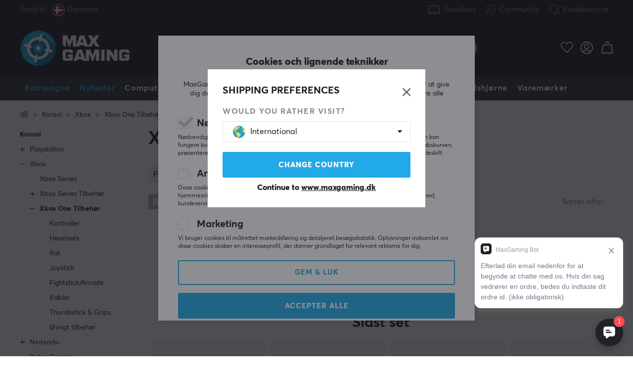

--- FILE ---
content_type: application/javascript; charset=utf-8
request_url: https://www.maxgaming.dk/themes/maxgaming/design/script/material-components-web.min.js?1646730145
body_size: 79004
content:
!function(t,e){"object"==typeof exports&&"object"==typeof module?module.exports=e():"function"==typeof define&&define.amd?define("material-components-web",[],e):"object"==typeof exports?exports.mdc=e():t.mdc=e()}(this,function(){return i={},r.m=n=[function(t,e,n){"use strict";Object.defineProperty(e,"__esModule",{value:!0}),e.MDCFoundation=void 0;var i=(Object.defineProperty(r,"cssClasses",{get:function(){return{}},enumerable:!1,configurable:!0}),Object.defineProperty(r,"strings",{get:function(){return{}},enumerable:!1,configurable:!0}),Object.defineProperty(r,"numbers",{get:function(){return{}},enumerable:!1,configurable:!0}),Object.defineProperty(r,"defaultAdapter",{get:function(){return{}},enumerable:!1,configurable:!0}),r.prototype.init=function(){},r.prototype.destroy=function(){},r);function r(t){void 0===t&&(t={}),this.adapter=t}e.MDCFoundation=i,e.default=i},function(t,e,n){"use strict";var r=this&&this.__read||function(t,e){var n="function"==typeof Symbol&&t[Symbol.iterator];if(!n)return t;var i,r,o=n.call(t),s=[];try{for(;(void 0===e||0<e--)&&!(i=o.next()).done;)s.push(i.value)}catch(t){r={error:t}}finally{try{i&&!i.done&&(n=o.return)&&n.call(o)}finally{if(r)throw r.error}}return s},o=this&&this.__spreadArray||function(t,e){for(var n=0,i=e.length,r=t.length;n<i;n++,r++)t[r]=e[n];return t};Object.defineProperty(e,"__esModule",{value:!0}),e.MDCComponent=void 0;var i=n(0),s=(a.attachTo=function(t){return new a(t,new i.MDCFoundation({}))},a.prototype.initialize=function(){for(var t=[],e=0;e<arguments.length;e++)t[e]=arguments[e]},a.prototype.getDefaultFoundation=function(){throw new Error("Subclasses must override getDefaultFoundation to return a properly configured foundation class")},a.prototype.initialSyncWithDOM=function(){},a.prototype.destroy=function(){this.foundation.destroy()},a.prototype.listen=function(t,e,n){this.root.addEventListener(t,e,n)},a.prototype.unlisten=function(t,e,n){this.root.removeEventListener(t,e,n)},a.prototype.emit=function(t,e,n){var i;void 0===n&&(n=!1),"function"==typeof CustomEvent?i=new CustomEvent(t,{bubbles:n,detail:e}):(i=document.createEvent("CustomEvent")).initCustomEvent(t,n,!1,e),this.root.dispatchEvent(i)},a);function a(t,e){for(var n=[],i=2;i<arguments.length;i++)n[i-2]=arguments[i];this.root=t,this.initialize.apply(this,o([],r(n))),this.foundation=void 0===e?this.getDefaultFoundation():e,this.foundation.init(),this.initialSyncWithDOM()}e.MDCComponent=s,e.default=s},function(t,e,n){"use strict";var i,r=this&&this.__extends||(i=function(t,e){return(i=Object.setPrototypeOf||{__proto__:[]}instanceof Array&&function(t,e){t.__proto__=e}||function(t,e){for(var n in e)Object.prototype.hasOwnProperty.call(e,n)&&(t[n]=e[n])})(t,e)},function(t,e){if("function"!=typeof e&&null!==e)throw new TypeError("Class extends value "+String(e)+" is not a constructor or null");function n(){this.constructor=t}i(t,e),t.prototype=null===e?Object.create(e):(n.prototype=e.prototype,new n)}),o=this&&this.__createBinding||(Object.create?function(t,e,n,i){void 0===i&&(i=n),Object.defineProperty(t,i,{enumerable:!0,get:function(){return e[n]}})}:function(t,e,n,i){void 0===i&&(i=n),t[i]=e[n]}),s=this&&this.__setModuleDefault||(Object.create?function(t,e){Object.defineProperty(t,"default",{enumerable:!0,value:e})}:function(t,e){t.default=e}),a=this&&this.__importStar||function(t){if(t&&t.__esModule)return t;var e={};if(null!=t)for(var n in t)"default"!==n&&Object.prototype.hasOwnProperty.call(t,n)&&o(e,t,n);return s(e,t),e};Object.defineProperty(e,"__esModule",{value:!0}),e.MDCRipple=void 0;var c,u=n(1),l=n(5),d=n(3),p=n(4),h=a(n(19)),f=(c=u.MDCComponent,r(y,c),y.attachTo=function(t,e){void 0===e&&(e={isUnbounded:void 0});var n=new y(t);return void 0!==e.isUnbounded&&(n.unbounded=e.isUnbounded),n},y.createAdapter=function(n){return{addClass:function(t){return n.root.classList.add(t)},browserSupportsCssVars:function(){return h.supportsCssVariables(window)},computeBoundingRect:function(){return n.root.getBoundingClientRect()},containsEventTarget:function(t){return n.root.contains(t)},deregisterDocumentInteractionHandler:function(t,e){return document.documentElement.removeEventListener(t,e,l.applyPassive())},deregisterInteractionHandler:function(t,e){return n.root.removeEventListener(t,e,l.applyPassive())},deregisterResizeHandler:function(t){return window.removeEventListener("resize",t)},getWindowPageOffset:function(){return{x:window.pageXOffset,y:window.pageYOffset}},isSurfaceActive:function(){return d.matches(n.root,":active")},isSurfaceDisabled:function(){return Boolean(n.disabled)},isUnbounded:function(){return Boolean(n.unbounded)},registerDocumentInteractionHandler:function(t,e){return document.documentElement.addEventListener(t,e,l.applyPassive())},registerInteractionHandler:function(t,e){return n.root.addEventListener(t,e,l.applyPassive())},registerResizeHandler:function(t){return window.addEventListener("resize",t)},removeClass:function(t){return n.root.classList.remove(t)},updateCssVariable:function(t,e){return n.root.style.setProperty(t,e)}}},Object.defineProperty(y.prototype,"unbounded",{get:function(){return Boolean(this.isUnbounded)},set:function(t){this.isUnbounded=Boolean(t),this.setUnbounded()},enumerable:!1,configurable:!0}),y.prototype.activate=function(){this.foundation.activate()},y.prototype.deactivate=function(){this.foundation.deactivate()},y.prototype.layout=function(){this.foundation.layout()},y.prototype.getDefaultFoundation=function(){return new p.MDCRippleFoundation(y.createAdapter(this))},y.prototype.initialSyncWithDOM=function(){var t=this.root;this.isUnbounded="mdcRippleIsUnbounded"in t.dataset},y.prototype.setUnbounded=function(){this.foundation.setUnbounded(Boolean(this.isUnbounded))},y);function y(){var t=null!==c&&c.apply(this,arguments)||this;return t.disabled=!1,t}e.MDCRipple=f},function(t,e,n){"use strict";function i(t,e){return(t.matches||t.webkitMatchesSelector||t.msMatchesSelector).call(t,e)}Object.defineProperty(e,"__esModule",{value:!0}),e.estimateScrollWidth=e.matches=e.closest=void 0,e.closest=function(t,e){if(t.closest)return t.closest(e);for(var n=t;n;){if(i(n,e))return n;n=n.parentElement}return null},e.matches=i,e.estimateScrollWidth=function(t){var e=t;if(null!==e.offsetParent)return e.scrollWidth;var n=e.cloneNode(!0);n.style.setProperty("position","absolute"),n.style.setProperty("transform","translate(-9999px, -9999px)"),document.documentElement.appendChild(n);var i=n.scrollWidth;return document.documentElement.removeChild(n),i}},function(t,e,n){"use strict";var i,r=this&&this.__extends||(i=function(t,e){return(i=Object.setPrototypeOf||{__proto__:[]}instanceof Array&&function(t,e){t.__proto__=e}||function(t,e){for(var n in e)Object.prototype.hasOwnProperty.call(e,n)&&(t[n]=e[n])})(t,e)},function(t,e){if("function"!=typeof e&&null!==e)throw new TypeError("Class extends value "+String(e)+" is not a constructor or null");function n(){this.constructor=t}i(t,e),t.prototype=null===e?Object.create(e):(n.prototype=e.prototype,new n)}),o=this&&this.__assign||function(){return(o=Object.assign||function(t){for(var e,n=1,i=arguments.length;n<i;n++)for(var r in e=arguments[n])Object.prototype.hasOwnProperty.call(e,r)&&(t[r]=e[r]);return t}).apply(this,arguments)},s=this&&this.__values||function(t){var e="function"==typeof Symbol&&Symbol.iterator,n=e&&t[e],i=0;if(n)return n.call(t);if(t&&"number"==typeof t.length)return{next:function(){return t&&i>=t.length&&(t=void 0),{value:t&&t[i++],done:!t}}};throw new TypeError(e?"Object is not iterable.":"Symbol.iterator is not defined.")};Object.defineProperty(e,"__esModule",{value:!0}),e.MDCRippleFoundation=void 0;var a,c=n(0),u=n(47),l=n(19),d=["touchstart","pointerdown","mousedown","keydown"],p=["touchend","pointerup","mouseup","contextmenu"],h=[],f=(a=c.MDCFoundation,r(y,a),Object.defineProperty(y,"cssClasses",{get:function(){return u.cssClasses},enumerable:!1,configurable:!0}),Object.defineProperty(y,"strings",{get:function(){return u.strings},enumerable:!1,configurable:!0}),Object.defineProperty(y,"numbers",{get:function(){return u.numbers},enumerable:!1,configurable:!0}),Object.defineProperty(y,"defaultAdapter",{get:function(){return{addClass:function(){},browserSupportsCssVars:function(){return!0},computeBoundingRect:function(){return{top:0,right:0,bottom:0,left:0,width:0,height:0}},containsEventTarget:function(){return!0},deregisterDocumentInteractionHandler:function(){},deregisterInteractionHandler:function(){},deregisterResizeHandler:function(){},getWindowPageOffset:function(){return{x:0,y:0}},isSurfaceActive:function(){return!0},isSurfaceDisabled:function(){return!0},isUnbounded:function(){return!0},registerDocumentInteractionHandler:function(){},registerInteractionHandler:function(){},registerResizeHandler:function(){},removeClass:function(){},updateCssVariable:function(){}}},enumerable:!1,configurable:!0}),y.prototype.init=function(){var t=this,e=this.supportsPressRipple();if(this.registerRootHandlers(e),e){var n=y.cssClasses,i=n.ROOT,r=n.UNBOUNDED;requestAnimationFrame(function(){t.adapter.addClass(i),t.adapter.isUnbounded()&&(t.adapter.addClass(r),t.layoutInternal())})}},y.prototype.destroy=function(){var t=this;if(this.supportsPressRipple()){this.activationTimer&&(clearTimeout(this.activationTimer),this.activationTimer=0,this.adapter.removeClass(y.cssClasses.FG_ACTIVATION)),this.fgDeactivationRemovalTimer&&(clearTimeout(this.fgDeactivationRemovalTimer),this.fgDeactivationRemovalTimer=0,this.adapter.removeClass(y.cssClasses.FG_DEACTIVATION));var e=y.cssClasses,n=e.ROOT,i=e.UNBOUNDED;requestAnimationFrame(function(){t.adapter.removeClass(n),t.adapter.removeClass(i),t.removeCssVars()})}this.deregisterRootHandlers(),this.deregisterDeactivationHandlers()},y.prototype.activate=function(t){this.activateImpl(t)},y.prototype.deactivate=function(){this.deactivateImpl()},y.prototype.layout=function(){var t=this;this.layoutFrame&&cancelAnimationFrame(this.layoutFrame),this.layoutFrame=requestAnimationFrame(function(){t.layoutInternal(),t.layoutFrame=0})},y.prototype.setUnbounded=function(t){var e=y.cssClasses.UNBOUNDED;t?this.adapter.addClass(e):this.adapter.removeClass(e)},y.prototype.handleFocus=function(){var t=this;requestAnimationFrame(function(){return t.adapter.addClass(y.cssClasses.BG_FOCUSED)})},y.prototype.handleBlur=function(){var t=this;requestAnimationFrame(function(){return t.adapter.removeClass(y.cssClasses.BG_FOCUSED)})},y.prototype.supportsPressRipple=function(){return this.adapter.browserSupportsCssVars()},y.prototype.defaultActivationState=function(){return{activationEvent:void 0,hasDeactivationUXRun:!1,isActivated:!1,isProgrammatic:!1,wasActivatedByPointer:!1,wasElementMadeActive:!1}},y.prototype.registerRootHandlers=function(t){var e,n;if(t){try{for(var i=s(d),r=i.next();!r.done;r=i.next()){var o=r.value;this.adapter.registerInteractionHandler(o,this.activateHandler)}}catch(t){e={error:t}}finally{try{r&&!r.done&&(n=i.return)&&n.call(i)}finally{if(e)throw e.error}}this.adapter.isUnbounded()&&this.adapter.registerResizeHandler(this.resizeHandler)}this.adapter.registerInteractionHandler("focus",this.focusHandler),this.adapter.registerInteractionHandler("blur",this.blurHandler)},y.prototype.registerDeactivationHandlers=function(t){var e,n;if("keydown"===t.type)this.adapter.registerInteractionHandler("keyup",this.deactivateHandler);else try{for(var i=s(p),r=i.next();!r.done;r=i.next()){var o=r.value;this.adapter.registerDocumentInteractionHandler(o,this.deactivateHandler)}}catch(t){e={error:t}}finally{try{r&&!r.done&&(n=i.return)&&n.call(i)}finally{if(e)throw e.error}}},y.prototype.deregisterRootHandlers=function(){var e,t;try{for(var n=s(d),i=n.next();!i.done;i=n.next()){var r=i.value;this.adapter.deregisterInteractionHandler(r,this.activateHandler)}}catch(t){e={error:t}}finally{try{i&&!i.done&&(t=n.return)&&t.call(n)}finally{if(e)throw e.error}}this.adapter.deregisterInteractionHandler("focus",this.focusHandler),this.adapter.deregisterInteractionHandler("blur",this.blurHandler),this.adapter.isUnbounded()&&this.adapter.deregisterResizeHandler(this.resizeHandler)},y.prototype.deregisterDeactivationHandlers=function(){var e,t;this.adapter.deregisterInteractionHandler("keyup",this.deactivateHandler);try{for(var n=s(p),i=n.next();!i.done;i=n.next()){var r=i.value;this.adapter.deregisterDocumentInteractionHandler(r,this.deactivateHandler)}}catch(t){e={error:t}}finally{try{i&&!i.done&&(t=n.return)&&t.call(n)}finally{if(e)throw e.error}}},y.prototype.removeCssVars=function(){var e=this,n=y.strings;Object.keys(n).forEach(function(t){0===t.indexOf("VAR_")&&e.adapter.updateCssVariable(n[t],null)})},y.prototype.activateImpl=function(t){var e=this;if(!this.adapter.isSurfaceDisabled()){var n=this.activationState;if(!n.isActivated){var i=this.previousActivationEvent;i&&void 0!==t&&i.type!==t.type||(n.isActivated=!0,n.isProgrammatic=void 0===t,n.activationEvent=t,n.wasActivatedByPointer=!n.isProgrammatic&&void 0!==t&&("mousedown"===t.type||"touchstart"===t.type||"pointerdown"===t.type),void 0!==t&&0<h.length&&h.some(function(t){return e.adapter.containsEventTarget(t)})?this.resetActivationState():(void 0!==t&&(h.push(t.target),this.registerDeactivationHandlers(t)),n.wasElementMadeActive=this.checkElementMadeActive(t),n.wasElementMadeActive&&this.animateActivation(),requestAnimationFrame(function(){h=[],n.wasElementMadeActive||void 0===t||" "!==t.key&&32!==t.keyCode||(n.wasElementMadeActive=e.checkElementMadeActive(t),n.wasElementMadeActive&&e.animateActivation()),n.wasElementMadeActive||(e.activationState=e.defaultActivationState())})))}}},y.prototype.checkElementMadeActive=function(t){return void 0===t||"keydown"!==t.type||this.adapter.isSurfaceActive()},y.prototype.animateActivation=function(){var t=this,e=y.strings,n=e.VAR_FG_TRANSLATE_START,i=e.VAR_FG_TRANSLATE_END,r=y.cssClasses,o=r.FG_DEACTIVATION,s=r.FG_ACTIVATION,a=y.numbers.DEACTIVATION_TIMEOUT_MS;this.layoutInternal();var c="",u="";if(!this.adapter.isUnbounded()){var l=this.getFgTranslationCoordinates(),d=l.startPoint,p=l.endPoint;c=d.x+"px, "+d.y+"px",u=p.x+"px, "+p.y+"px"}this.adapter.updateCssVariable(n,c),this.adapter.updateCssVariable(i,u),clearTimeout(this.activationTimer),clearTimeout(this.fgDeactivationRemovalTimer),this.rmBoundedActivationClasses(),this.adapter.removeClass(o),this.adapter.computeBoundingRect(),this.adapter.addClass(s),this.activationTimer=setTimeout(function(){t.activationTimerCallback()},a)},y.prototype.getFgTranslationCoordinates=function(){var t,e=this.activationState,n=e.activationEvent;return{startPoint:t={x:(t=e.wasActivatedByPointer?l.getNormalizedEventCoords(n,this.adapter.getWindowPageOffset(),this.adapter.computeBoundingRect()):{x:this.frame.width/2,y:this.frame.height/2}).x-this.initialSize/2,y:t.y-this.initialSize/2},endPoint:{x:this.frame.width/2-this.initialSize/2,y:this.frame.height/2-this.initialSize/2}}},y.prototype.runDeactivationUXLogicIfReady=function(){var t=this,e=y.cssClasses.FG_DEACTIVATION,n=this.activationState,i=n.hasDeactivationUXRun,r=n.isActivated;!i&&r||!this.activationAnimationHasEnded||(this.rmBoundedActivationClasses(),this.adapter.addClass(e),this.fgDeactivationRemovalTimer=setTimeout(function(){t.adapter.removeClass(e)},u.numbers.FG_DEACTIVATION_MS))},y.prototype.rmBoundedActivationClasses=function(){var t=y.cssClasses.FG_ACTIVATION;this.adapter.removeClass(t),this.activationAnimationHasEnded=!1,this.adapter.computeBoundingRect()},y.prototype.resetActivationState=function(){var t=this;this.previousActivationEvent=this.activationState.activationEvent,this.activationState=this.defaultActivationState(),setTimeout(function(){return t.previousActivationEvent=void 0},y.numbers.TAP_DELAY_MS)},y.prototype.deactivateImpl=function(){var t=this,e=this.activationState;if(e.isActivated){var n=o({},e);e.isProgrammatic?(requestAnimationFrame(function(){t.animateDeactivation(n)}),this.resetActivationState()):(this.deregisterDeactivationHandlers(),requestAnimationFrame(function(){t.activationState.hasDeactivationUXRun=!0,t.animateDeactivation(n),t.resetActivationState()}))}},y.prototype.animateDeactivation=function(t){var e=t.wasActivatedByPointer,n=t.wasElementMadeActive;(e||n)&&this.runDeactivationUXLogicIfReady()},y.prototype.layoutInternal=function(){var t=this;this.frame=this.adapter.computeBoundingRect();var e=Math.max(this.frame.height,this.frame.width);this.maxRadius=this.adapter.isUnbounded()?e:Math.sqrt(Math.pow(t.frame.width,2)+Math.pow(t.frame.height,2))+y.numbers.PADDING;var n=Math.floor(e*y.numbers.INITIAL_ORIGIN_SCALE);this.adapter.isUnbounded()&&n%2!=0?this.initialSize=n-1:this.initialSize=n,this.fgScale=""+this.maxRadius/this.initialSize,this.updateLayoutCssVars()},y.prototype.updateLayoutCssVars=function(){var t=y.strings,e=t.VAR_FG_SIZE,n=t.VAR_LEFT,i=t.VAR_TOP,r=t.VAR_FG_SCALE;this.adapter.updateCssVariable(e,this.initialSize+"px"),this.adapter.updateCssVariable(r,this.fgScale),this.adapter.isUnbounded()&&(this.unboundedCoords={left:Math.round(this.frame.width/2-this.initialSize/2),top:Math.round(this.frame.height/2-this.initialSize/2)},this.adapter.updateCssVariable(n,this.unboundedCoords.left+"px"),this.adapter.updateCssVariable(i,this.unboundedCoords.top+"px"))},y);function y(t){var e=a.call(this,o(o({},y.defaultAdapter),t))||this;return e.activationAnimationHasEnded=!1,e.activationTimer=0,e.fgDeactivationRemovalTimer=0,e.fgScale="0",e.frame={width:0,height:0},e.initialSize=0,e.layoutFrame=0,e.maxRadius=0,e.unboundedCoords={left:0,top:0},e.activationState=e.defaultActivationState(),e.activationTimerCallback=function(){e.activationAnimationHasEnded=!0,e.runDeactivationUXLogicIfReady()},e.activateHandler=function(t){e.activateImpl(t)},e.deactivateHandler=function(){e.deactivateImpl()},e.focusHandler=function(){e.handleFocus()},e.blurHandler=function(){e.handleBlur()},e.resizeHandler=function(){e.layout()},e}e.MDCRippleFoundation=f,e.default=f},function(t,e,n){"use strict";Object.defineProperty(e,"__esModule",{value:!0}),e.applyPassive=void 0,e.applyPassive=function(t){return void 0===t&&(t=window),!!function(t){void 0===t&&(t=window);var e=!1;try{var n={get passive(){return!(e=!0)}},i=function(){};t.document.addEventListener("test",i,n),t.document.removeEventListener("test",i,n)}catch(t){e=!1}return e}(t)&&{passive:!0}}},function(t,i,e){"use strict";Object.defineProperty(i,"__esModule",{value:!0}),i.isNavigationEvent=i.normalizeKey=i.KEY=void 0,i.KEY={UNKNOWN:"Unknown",BACKSPACE:"Backspace",ENTER:"Enter",SPACEBAR:"Spacebar",PAGE_UP:"PageUp",PAGE_DOWN:"PageDown",END:"End",HOME:"Home",ARROW_LEFT:"ArrowLeft",ARROW_UP:"ArrowUp",ARROW_RIGHT:"ArrowRight",ARROW_DOWN:"ArrowDown",DELETE:"Delete",ESCAPE:"Escape",TAB:"Tab"};var r=new Set;r.add(i.KEY.BACKSPACE),r.add(i.KEY.ENTER),r.add(i.KEY.SPACEBAR),r.add(i.KEY.PAGE_UP),r.add(i.KEY.PAGE_DOWN),r.add(i.KEY.END),r.add(i.KEY.HOME),r.add(i.KEY.ARROW_LEFT),r.add(i.KEY.ARROW_UP),r.add(i.KEY.ARROW_RIGHT),r.add(i.KEY.ARROW_DOWN),r.add(i.KEY.DELETE),r.add(i.KEY.ESCAPE),r.add(i.KEY.TAB);var n=8,o=13,s=32,a=33,c=34,u=35,l=36,d=37,p=38,h=39,f=40,y=46,C=27,E=9,g=new Map;g.set(n,i.KEY.BACKSPACE),g.set(o,i.KEY.ENTER),g.set(s,i.KEY.SPACEBAR),g.set(a,i.KEY.PAGE_UP),g.set(c,i.KEY.PAGE_DOWN),g.set(u,i.KEY.END),g.set(l,i.KEY.HOME),g.set(d,i.KEY.ARROW_LEFT),g.set(p,i.KEY.ARROW_UP),g.set(h,i.KEY.ARROW_RIGHT),g.set(f,i.KEY.ARROW_DOWN),g.set(y,i.KEY.DELETE),g.set(C,i.KEY.ESCAPE),g.set(E,i.KEY.TAB);var _=new Set;function m(t){var e=t.key;if(r.has(e))return e;var n=g.get(t.keyCode);return n||i.KEY.UNKNOWN}_.add(i.KEY.PAGE_UP),_.add(i.KEY.PAGE_DOWN),_.add(i.KEY.END),_.add(i.KEY.HOME),_.add(i.KEY.ARROW_LEFT),_.add(i.KEY.ARROW_UP),_.add(i.KEY.ARROW_RIGHT),_.add(i.KEY.ARROW_DOWN),i.normalizeKey=m,i.isNavigationEvent=function(t){return _.has(m(t))}},function(t,e,n){"use strict";var i,r;Object.defineProperty(e,"__esModule",{value:!0}),e.evolutionClassNameMap=e.evolutionAttribute=e.deprecatedClassNameMap=e.numbers=e.cssClasses=e.strings=void 0;var o={LIST_ITEM_ACTIVATED_CLASS:"mdc-list-item--activated",LIST_ITEM_CLASS:"mdc-list-item",LIST_ITEM_DISABLED_CLASS:"mdc-list-item--disabled",LIST_ITEM_SELECTED_CLASS:"mdc-list-item--selected",LIST_ITEM_TEXT_CLASS:"mdc-list-item__text",LIST_ITEM_PRIMARY_TEXT_CLASS:"mdc-list-item__primary-text",ROOT:"mdc-list"},s=((i={})[""+(e.cssClasses=o).LIST_ITEM_ACTIVATED_CLASS]="mdc-list-item--activated",i[""+o.LIST_ITEM_CLASS]="mdc-list-item",i[""+o.LIST_ITEM_DISABLED_CLASS]="mdc-list-item--disabled",i[""+o.LIST_ITEM_SELECTED_CLASS]="mdc-list-item--selected",i[""+o.LIST_ITEM_PRIMARY_TEXT_CLASS]="mdc-list-item__primary-text",i[""+o.ROOT]="mdc-list",i);e.evolutionClassNameMap=s;var a=((r={})[""+o.LIST_ITEM_ACTIVATED_CLASS]="mdc-deprecated-list-item--activated",r[""+o.LIST_ITEM_CLASS]="mdc-deprecated-list-item",r[""+o.LIST_ITEM_DISABLED_CLASS]="mdc-deprecated-list-item--disabled",r[""+o.LIST_ITEM_SELECTED_CLASS]="mdc-deprecated-list-item--selected",r[""+o.LIST_ITEM_TEXT_CLASS]="mdc-deprecated-list-item__text",r[""+o.LIST_ITEM_PRIMARY_TEXT_CLASS]="mdc-deprecated-list-item__primary-text",r[""+o.ROOT]="mdc-deprecated-list",r);e.deprecatedClassNameMap=a;var c={ACTION_EVENT:"MDCList:action",ARIA_CHECKED:"aria-checked",ARIA_CHECKED_CHECKBOX_SELECTOR:'[role="checkbox"][aria-checked="true"]',ARIA_CHECKED_RADIO_SELECTOR:'[role="radio"][aria-checked="true"]',ARIA_CURRENT:"aria-current",ARIA_DISABLED:"aria-disabled",ARIA_ORIENTATION:"aria-orientation",ARIA_ORIENTATION_HORIZONTAL:"horizontal",ARIA_ROLE_CHECKBOX_SELECTOR:'[role="checkbox"]',ARIA_SELECTED:"aria-selected",ARIA_INTERACTIVE_ROLES_SELECTOR:'[role="listbox"], [role="menu"]',ARIA_MULTI_SELECTABLE_SELECTOR:'[aria-multiselectable="true"]',CHECKBOX_RADIO_SELECTOR:'input[type="checkbox"], input[type="radio"]',CHECKBOX_SELECTOR:'input[type="checkbox"]',CHILD_ELEMENTS_TO_TOGGLE_TABINDEX:"\n    ."+o.LIST_ITEM_CLASS+" button:not(:disabled),\n    ."+o.LIST_ITEM_CLASS+" a,\n    ."+a[o.LIST_ITEM_CLASS]+" button:not(:disabled),\n    ."+a[o.LIST_ITEM_CLASS]+" a\n  ",DEPRECATED_SELECTOR:".mdc-deprecated-list",FOCUSABLE_CHILD_ELEMENTS:"\n    ."+o.LIST_ITEM_CLASS+" button:not(:disabled),\n    ."+o.LIST_ITEM_CLASS+" a,\n    ."+o.LIST_ITEM_CLASS+' input[type="radio"]:not(:disabled),\n    .'+o.LIST_ITEM_CLASS+' input[type="checkbox"]:not(:disabled),\n    .'+a[o.LIST_ITEM_CLASS]+" button:not(:disabled),\n    ."+a[o.LIST_ITEM_CLASS]+" a,\n    ."+a[o.LIST_ITEM_CLASS]+' input[type="radio"]:not(:disabled),\n    .'+a[o.LIST_ITEM_CLASS]+' input[type="checkbox"]:not(:disabled)\n  ',RADIO_SELECTOR:'input[type="radio"]',SELECTED_ITEM_SELECTOR:'[aria-selected="true"], [aria-current="true"]'};e.strings=c;e.numbers={UNSET_INDEX:-1,TYPEAHEAD_BUFFER_CLEAR_TIMEOUT_MS:300};e.evolutionAttribute="evolution"},function(t,e,n){"use strict";Object.defineProperty(e,"__esModule",{value:!0}),e.Corner=e.CornerBit=e.numbers=e.strings=e.cssClasses=void 0;e.cssClasses={ANCHOR:"mdc-menu-surface--anchor",ANIMATING_CLOSED:"mdc-menu-surface--animating-closed",ANIMATING_OPEN:"mdc-menu-surface--animating-open",FIXED:"mdc-menu-surface--fixed",IS_OPEN_BELOW:"mdc-menu-surface--is-open-below",OPEN:"mdc-menu-surface--open",ROOT:"mdc-menu-surface"};var i={CLOSED_EVENT:"MDCMenuSurface:closed",CLOSING_EVENT:"MDCMenuSurface:closing",OPENED_EVENT:"MDCMenuSurface:opened",FOCUSABLE_ELEMENTS:["button:not(:disabled)",'[href]:not([aria-disabled="true"])',"input:not(:disabled)","select:not(:disabled)","textarea:not(:disabled)",'[tabindex]:not([tabindex="-1"]):not([aria-disabled="true"])'].join(", ")};e.strings=i;var r,o,s,a;e.numbers={TRANSITION_OPEN_DURATION:120,TRANSITION_CLOSE_DURATION:75,MARGIN_TO_EDGE:32,ANCHOR_TO_MENU_SURFACE_WIDTH_RATIO:.67,TOUCH_EVENT_WAIT_MS:30},(o=r=r||{})[o.BOTTOM=1]="BOTTOM",o[o.CENTER=2]="CENTER",o[o.RIGHT=4]="RIGHT",o[o.FLIP_RTL=8]="FLIP_RTL",e.CornerBit=r,(a=s=s||{})[a.TOP_LEFT=0]="TOP_LEFT",a[a.TOP_RIGHT=4]="TOP_RIGHT",a[a.BOTTOM_LEFT=1]="BOTTOM_LEFT",a[a.BOTTOM_RIGHT=5]="BOTTOM_RIGHT",a[a.TOP_START=8]="TOP_START",a[a.TOP_END=12]="TOP_END",a[a.BOTTOM_START=9]="BOTTOM_START",a[a.BOTTOM_END=13]="BOTTOM_END",e.Corner=s},function(t,e,n){"use strict";Object.defineProperty(e,"__esModule",{value:!0}),e.strings=e.numbers=e.cssClasses=void 0;e.cssClasses={FIXED_CLASS:"mdc-top-app-bar--fixed",FIXED_SCROLLED_CLASS:"mdc-top-app-bar--fixed-scrolled",SHORT_CLASS:"mdc-top-app-bar--short",SHORT_COLLAPSED_CLASS:"mdc-top-app-bar--short-collapsed",SHORT_HAS_ACTION_ITEM_CLASS:"mdc-top-app-bar--short-has-action-item"};e.numbers={DEBOUNCE_THROTTLE_RESIZE_TIME_MS:100,MAX_TOP_APP_BAR_HEIGHT:128};e.strings={ACTION_ITEM_SELECTOR:".mdc-top-app-bar__action-item",NAVIGATION_EVENT:"MDCTopAppBar:nav",NAVIGATION_ICON_SELECTOR:".mdc-top-app-bar__navigation-icon",ROOT_SELECTOR:".mdc-top-app-bar",TITLE_SELECTOR:".mdc-top-app-bar__title"}},function(t,e,n){"use strict";Object.defineProperty(e,"__esModule",{value:!0}),e.getCorrectEventName=e.getCorrectPropertyName=void 0;var s={animation:{prefixed:"-webkit-animation",standard:"animation"},transform:{prefixed:"-webkit-transform",standard:"transform"},transition:{prefixed:"-webkit-transition",standard:"transition"}},a={animationend:{cssProperty:"animation",prefixed:"webkitAnimationEnd",standard:"animationend"},animationiteration:{cssProperty:"animation",prefixed:"webkitAnimationIteration",standard:"animationiteration"},animationstart:{cssProperty:"animation",prefixed:"webkitAnimationStart",standard:"animationstart"},transitionend:{cssProperty:"transition",prefixed:"webkitTransitionEnd",standard:"transitionend"}};function c(t){return Boolean(t.document)&&"function"==typeof t.document.createElement}e.getCorrectPropertyName=function(t,e){if(c(t)&&e in s){var n=t.document.createElement("div"),i=s[e],r=i.standard,o=i.prefixed;return r in n.style?r:o}return e},e.getCorrectEventName=function(t,e){if(c(t)&&e in a){var n=t.document.createElement("div"),i=a[e],r=i.standard,o=i.prefixed;return i.cssProperty in n.style?r:o}return e}},function(t,e,n){"use strict";Object.defineProperty(e,"__esModule",{value:!0}),e.FocusTrap=void 0;var o="mdc-dom-focus-sentinel",i=(r.prototype.trapFocus=function(){var t=this.getFocusableElements(this.root);if(0===t.length)throw new Error("FocusTrap: Element must have at least one focusable child.");this.elFocusedBeforeTrapFocus=document.activeElement instanceof HTMLElement?document.activeElement:null,this.wrapTabFocus(this.root),this.options.skipInitialFocus||this.focusInitialElement(t,this.options.initialFocusEl)},r.prototype.releaseFocus=function(){[].slice.call(this.root.querySelectorAll("."+o)).forEach(function(t){t.parentElement.removeChild(t)}),!this.options.skipRestoreFocus&&this.elFocusedBeforeTrapFocus&&this.elFocusedBeforeTrapFocus.focus()},r.prototype.wrapTabFocus=function(e){var n=this,t=this.createSentinel(),i=this.createSentinel();t.addEventListener("focus",function(){var t=n.getFocusableElements(e);0<t.length&&t[t.length-1].focus()}),i.addEventListener("focus",function(){var t=n.getFocusableElements(e);0<t.length&&t[0].focus()}),e.insertBefore(t,e.children[0]),e.appendChild(i)},r.prototype.focusInitialElement=function(t,e){var n=0;e&&(n=Math.max(t.indexOf(e),0)),t[n].focus()},r.prototype.getFocusableElements=function(t){return[].slice.call(t.querySelectorAll("[autofocus], [tabindex], a, input, textarea, select, button")).filter(function(t){var e="true"===t.getAttribute("aria-disabled")||null!=t.getAttribute("disabled")||null!=t.getAttribute("hidden")||"true"===t.getAttribute("aria-hidden"),n=0<=t.tabIndex&&0<t.getBoundingClientRect().width&&!t.classList.contains(o)&&!e,i=!1;if(n){var r=getComputedStyle(t);i="none"===r.display||"hidden"===r.visibility}return n&&!i})},r.prototype.createSentinel=function(){var t=document.createElement("div");return t.setAttribute("tabindex","0"),t.setAttribute("aria-hidden","true"),t.classList.add(o),t},r);function r(t,e){void 0===e&&(e={}),this.root=t,this.options=e,this.elFocusedBeforeTrapFocus=null}e.FocusTrap=i},function(t,e,n){"use strict";var i;Object.defineProperty(e,"__esModule",{value:!0}),e.strings=e.InteractionTrigger=void 0,(i=e.InteractionTrigger||(e.InteractionTrigger={}))[i.UNSPECIFIED=0]="UNSPECIFIED",i[i.CLICK=1]="CLICK",i[i.BACKSPACE_KEY=2]="BACKSPACE_KEY",i[i.DELETE_KEY=3]="DELETE_KEY",i[i.SPACEBAR_KEY=4]="SPACEBAR_KEY",i[i.ENTER_KEY=5]="ENTER_KEY",e.strings={ARIA_HIDDEN:"aria-hidden",INTERACTION_EVENT:"MDCChipTrailingAction:interaction",NAVIGATION_EVENT:"MDCChipTrailingAction:navigation",TAB_INDEX:"tabindex"}},function(t,e,n){"use strict";var i,r;Object.defineProperty(e,"__esModule",{value:!0}),e.jumpChipKeys=e.navigationKeys=e.cssClasses=e.strings=e.EventSource=e.Direction=void 0,(i=e.Direction||(e.Direction={})).LEFT="left",i.RIGHT="right",(r=e.EventSource||(e.EventSource={})).PRIMARY="primary",r.TRAILING="trailing",r.NONE="none",e.strings={ADDED_ANNOUNCEMENT_ATTRIBUTE:"data-mdc-chip-added-announcement",ARIA_CHECKED:"aria-checked",ARROW_DOWN_KEY:"ArrowDown",ARROW_LEFT_KEY:"ArrowLeft",ARROW_RIGHT_KEY:"ArrowRight",ARROW_UP_KEY:"ArrowUp",BACKSPACE_KEY:"Backspace",CHECKMARK_SELECTOR:".mdc-chip__checkmark",DELETE_KEY:"Delete",END_KEY:"End",ENTER_KEY:"Enter",ENTRY_ANIMATION_NAME:"mdc-chip-entry",HOME_KEY:"Home",IE_ARROW_DOWN_KEY:"Down",IE_ARROW_LEFT_KEY:"Left",IE_ARROW_RIGHT_KEY:"Right",IE_ARROW_UP_KEY:"Up",IE_DELETE_KEY:"Del",INTERACTION_EVENT:"MDCChip:interaction",LEADING_ICON_SELECTOR:".mdc-chip__icon--leading",NAVIGATION_EVENT:"MDCChip:navigation",PRIMARY_ACTION_SELECTOR:".mdc-chip__primary-action",REMOVED_ANNOUNCEMENT_ATTRIBUTE:"data-mdc-chip-removed-announcement",REMOVAL_EVENT:"MDCChip:removal",SELECTION_EVENT:"MDCChip:selection",SPACEBAR_KEY:" ",TAB_INDEX:"tabindex",TRAILING_ACTION_SELECTOR:".mdc-chip-trailing-action",TRAILING_ICON_INTERACTION_EVENT:"MDCChip:trailingIconInteraction",TRAILING_ICON_SELECTOR:".mdc-chip__icon--trailing"},e.cssClasses={CHECKMARK:"mdc-chip__checkmark",CHIP_EXIT:"mdc-chip--exit",DELETABLE:"mdc-chip--deletable",EDITABLE:"mdc-chip--editable",EDITING:"mdc-chip--editing",HIDDEN_LEADING_ICON:"mdc-chip__icon--leading-hidden",LEADING_ICON:"mdc-chip__icon--leading",PRIMARY_ACTION:"mdc-chip__primary-action",PRIMARY_ACTION_FOCUSED:"mdc-chip--primary-action-focused",SELECTED:"mdc-chip--selected",TEXT:"mdc-chip__text",TRAILING_ACTION:"mdc-chip__trailing-action",TRAILING_ICON:"mdc-chip__icon--trailing"},e.navigationKeys=new Set,e.navigationKeys.add(e.strings.ARROW_LEFT_KEY),e.navigationKeys.add(e.strings.ARROW_RIGHT_KEY),e.navigationKeys.add(e.strings.ARROW_DOWN_KEY),e.navigationKeys.add(e.strings.ARROW_UP_KEY),e.navigationKeys.add(e.strings.END_KEY),e.navigationKeys.add(e.strings.HOME_KEY),e.navigationKeys.add(e.strings.IE_ARROW_LEFT_KEY),e.navigationKeys.add(e.strings.IE_ARROW_RIGHT_KEY),e.navigationKeys.add(e.strings.IE_ARROW_DOWN_KEY),e.navigationKeys.add(e.strings.IE_ARROW_UP_KEY),e.jumpChipKeys=new Set,e.jumpChipKeys.add(e.strings.ARROW_UP_KEY),e.jumpChipKeys.add(e.strings.ARROW_DOWN_KEY),e.jumpChipKeys.add(e.strings.HOME_KEY),e.jumpChipKeys.add(e.strings.END_KEY),e.jumpChipKeys.add(e.strings.IE_ARROW_UP_KEY),e.jumpChipKeys.add(e.strings.IE_ARROW_DOWN_KEY)},function(t,e,n){"use strict";var i,r=this&&this.__extends||(i=function(t,e){return(i=Object.setPrototypeOf||{__proto__:[]}instanceof Array&&function(t,e){t.__proto__=e}||function(t,e){for(var n in e)Object.prototype.hasOwnProperty.call(e,n)&&(t[n]=e[n])})(t,e)},function(t,e){if("function"!=typeof e&&null!==e)throw new TypeError("Class extends value "+String(e)+" is not a constructor or null");function n(){this.constructor=t}i(t,e),t.prototype=null===e?Object.create(e):(n.prototype=e.prototype,new n)}),o=this&&this.__assign||function(){return(o=Object.assign||function(t){for(var e,n=1,i=arguments.length;n<i;n++)for(var r in e=arguments[n])Object.prototype.hasOwnProperty.call(e,r)&&(t[r]=e[r]);return t}).apply(this,arguments)},h=this&&this.__values||function(t){var e="function"==typeof Symbol&&Symbol.iterator,n=e&&t[e],i=0;if(n)return n.call(t);if(t&&"number"==typeof t.length)return{next:function(){return t&&i>=t.length&&(t=void 0),{value:t&&t[i++],done:!t}}};throw new TypeError(e?"Object is not iterable.":"Symbol.iterator is not defined.")};Object.defineProperty(e,"__esModule",{value:!0}),e.MDCMenuSurfaceFoundation=void 0;var s,a=n(0),E=n(8),c=(s=a.MDCFoundation,r(g,s),Object.defineProperty(g,"cssClasses",{get:function(){return E.cssClasses},enumerable:!1,configurable:!0}),Object.defineProperty(g,"strings",{get:function(){return E.strings},enumerable:!1,configurable:!0}),Object.defineProperty(g,"numbers",{get:function(){return E.numbers},enumerable:!1,configurable:!0}),Object.defineProperty(g,"Corner",{get:function(){return E.Corner},enumerable:!1,configurable:!0}),Object.defineProperty(g,"defaultAdapter",{get:function(){return{addClass:function(){},removeClass:function(){},hasClass:function(){return!1},hasAnchor:function(){return!1},isElementInContainer:function(){return!1},isFocused:function(){return!1},isRtl:function(){return!1},getInnerDimensions:function(){return{height:0,width:0}},getAnchorDimensions:function(){return null},getWindowDimensions:function(){return{height:0,width:0}},getBodyDimensions:function(){return{height:0,width:0}},getWindowScroll:function(){return{x:0,y:0}},setPosition:function(){},setMaxHeight:function(){},setTransformOrigin:function(){},saveFocus:function(){},restoreFocus:function(){},notifyClose:function(){},notifyOpen:function(){},notifyClosing:function(){}}},enumerable:!1,configurable:!0}),g.prototype.init=function(){var t=g.cssClasses,e=t.ROOT,n=t.OPEN;if(!this.adapter.hasClass(e))throw new Error(e+" class required in root element.");this.adapter.hasClass(n)&&(this.isSurfaceOpen=!0)},g.prototype.destroy=function(){clearTimeout(this.openAnimationEndTimerId),clearTimeout(this.closeAnimationEndTimerId),cancelAnimationFrame(this.animationRequestId)},g.prototype.setAnchorCorner=function(t){this.anchorCorner=t},g.prototype.flipCornerHorizontally=function(){this.originCorner=this.originCorner^E.CornerBit.RIGHT},g.prototype.setAnchorMargin=function(t){this.anchorMargin.top=t.top||0,this.anchorMargin.right=t.right||0,this.anchorMargin.bottom=t.bottom||0,this.anchorMargin.left=t.left||0},g.prototype.setIsHoisted=function(t){this.isHoistedElement=t},g.prototype.setFixedPosition=function(t){this.isFixedPosition=t},g.prototype.isFixed=function(){return this.isFixedPosition},g.prototype.setAbsolutePosition=function(t,e){this.position.x=this.isFinite(t)?t:0,this.position.y=this.isFinite(e)?e:0},g.prototype.setIsHorizontallyCenteredOnViewport=function(t){this.isHorizontallyCenteredOnViewport=t},g.prototype.setQuickOpen=function(t){this.isQuickOpen=t},g.prototype.setMaxHeight=function(t){this.maxHeight=t},g.prototype.isOpen=function(){return this.isSurfaceOpen},g.prototype.open=function(){var t=this;this.isSurfaceOpen||(this.adapter.saveFocus(),this.isQuickOpen?(this.isSurfaceOpen=!0,this.adapter.addClass(g.cssClasses.OPEN),this.dimensions=this.adapter.getInnerDimensions(),this.autoposition(),this.adapter.notifyOpen()):(this.adapter.addClass(g.cssClasses.ANIMATING_OPEN),this.animationRequestId=requestAnimationFrame(function(){t.dimensions=t.adapter.getInnerDimensions(),t.autoposition(),t.adapter.addClass(g.cssClasses.OPEN),t.openAnimationEndTimerId=setTimeout(function(){t.openAnimationEndTimerId=0,t.adapter.removeClass(g.cssClasses.ANIMATING_OPEN),t.adapter.notifyOpen()},E.numbers.TRANSITION_OPEN_DURATION)}),this.isSurfaceOpen=!0))},g.prototype.close=function(t){var e=this;if(void 0===t&&(t=!1),this.isSurfaceOpen){if(this.adapter.notifyClosing(),this.isQuickOpen)return this.isSurfaceOpen=!1,t||this.maybeRestoreFocus(),this.adapter.removeClass(g.cssClasses.OPEN),this.adapter.removeClass(g.cssClasses.IS_OPEN_BELOW),void this.adapter.notifyClose();this.adapter.addClass(g.cssClasses.ANIMATING_CLOSED),requestAnimationFrame(function(){e.adapter.removeClass(g.cssClasses.OPEN),e.adapter.removeClass(g.cssClasses.IS_OPEN_BELOW),e.closeAnimationEndTimerId=setTimeout(function(){e.closeAnimationEndTimerId=0,e.adapter.removeClass(g.cssClasses.ANIMATING_CLOSED),e.adapter.notifyClose()},E.numbers.TRANSITION_CLOSE_DURATION)}),this.isSurfaceOpen=!1,t||this.maybeRestoreFocus()}},g.prototype.handleBodyClick=function(t){var e=t.target;this.adapter.isElementInContainer(e)||this.close()},g.prototype.handleKeydown=function(t){var e=t.keyCode;"Escape"!==t.key&&27!==e||this.close()},g.prototype.autoposition=function(){var t;this.measurements=this.getAutoLayoutmeasurements();var e=this.getoriginCorner(),n=this.getMenuSurfaceMaxHeight(e),i=this.hasBit(e,E.CornerBit.BOTTOM)?"bottom":"top",r=this.hasBit(e,E.CornerBit.RIGHT)?"right":"left",o=this.getHorizontalOriginOffset(e),s=this.getVerticalOriginOffset(e),a=this.measurements,c=a.anchorSize,u=a.surfaceSize,l=((t={})[r]=o,t[i]=s,t);c.width/u.width>E.numbers.ANCHOR_TO_MENU_SURFACE_WIDTH_RATIO&&(r="center"),(this.isHoistedElement||this.isFixedPosition)&&this.adjustPositionForHoistedElement(l),this.adapter.setTransformOrigin(r+" "+i),this.adapter.setPosition(l),this.adapter.setMaxHeight(n?n+"px":""),this.hasBit(e,E.CornerBit.BOTTOM)||this.adapter.addClass(g.cssClasses.IS_OPEN_BELOW)},g.prototype.getAutoLayoutmeasurements=function(){var t=this.adapter.getAnchorDimensions(),e=this.adapter.getBodyDimensions(),n=this.adapter.getWindowDimensions(),i=this.adapter.getWindowScroll();return{anchorSize:t=t||{top:this.position.y,right:this.position.x,bottom:this.position.y,left:this.position.x,width:0,height:0},bodySize:e,surfaceSize:this.dimensions,viewportDistance:{top:t.top,right:n.width-t.right,bottom:n.height-t.bottom,left:t.left},viewportSize:n,windowScroll:i}},g.prototype.getoriginCorner=function(){var t,e,n=this.originCorner,i=this.measurements,r=i.viewportDistance,o=i.anchorSize,s=i.surfaceSize,a=g.numbers.MARGIN_TO_EDGE;!(0<(e=this.hasBit(this.anchorCorner,E.CornerBit.BOTTOM)?(t=r.top-a+this.anchorMargin.bottom,r.bottom-a-this.anchorMargin.bottom):(t=r.top-a+this.anchorMargin.top,r.bottom-a+o.height-this.anchorMargin.top))-s.height)&&e<t&&(n=this.setBit(n,E.CornerBit.BOTTOM));var c,u,l=this.adapter.isRtl(),d=this.hasBit(this.anchorCorner,E.CornerBit.FLIP_RTL),p=this.hasBit(this.anchorCorner,E.CornerBit.RIGHT)||this.hasBit(n,E.CornerBit.RIGHT),h=!1;u=(h=l&&d?!p:p)?(c=r.left+o.width+this.anchorMargin.right,r.right-this.anchorMargin.right):(c=r.left+this.anchorMargin.left,r.right+o.width-this.anchorMargin.left);var f=0<c-s.width,y=0<u-s.width,C=this.hasBit(n,E.CornerBit.FLIP_RTL)&&this.hasBit(n,E.CornerBit.RIGHT);return y&&C&&l||!f&&C?n=this.unsetBit(n,E.CornerBit.RIGHT):(f&&h&&l||f&&!h&&p||!y&&u<=c)&&(n=this.setBit(n,E.CornerBit.RIGHT)),n},g.prototype.getMenuSurfaceMaxHeight=function(t){if(0<this.maxHeight)return this.maxHeight;var e=this.measurements.viewportDistance,n=0,i=this.hasBit(t,E.CornerBit.BOTTOM),r=this.hasBit(this.anchorCorner,E.CornerBit.BOTTOM),o=g.numbers.MARGIN_TO_EDGE;return i?(n=e.top+this.anchorMargin.top-o,r||(n+=this.measurements.anchorSize.height)):(n=e.bottom-this.anchorMargin.bottom+this.measurements.anchorSize.height-o,r&&(n-=this.measurements.anchorSize.height)),n},g.prototype.getHorizontalOriginOffset=function(t){var e=this.measurements.anchorSize,n=this.hasBit(t,E.CornerBit.RIGHT),i=this.hasBit(this.anchorCorner,E.CornerBit.RIGHT);if(n){var r=i?e.width-this.anchorMargin.left:this.anchorMargin.right;return this.isHoistedElement||this.isFixedPosition?r-(this.measurements.viewportSize.width-this.measurements.bodySize.width):r}return i?e.width-this.anchorMargin.right:this.anchorMargin.left},g.prototype.getVerticalOriginOffset=function(t){var e=this.measurements.anchorSize,n=this.hasBit(t,E.CornerBit.BOTTOM),i=this.hasBit(this.anchorCorner,E.CornerBit.BOTTOM);return n?i?e.height-this.anchorMargin.top:-this.anchorMargin.bottom:i?e.height+this.anchorMargin.bottom:this.anchorMargin.top},g.prototype.adjustPositionForHoistedElement=function(t){var e,n,i=this.measurements,r=i.windowScroll,o=i.viewportDistance,s=i.surfaceSize,a=i.viewportSize,c=Object.keys(t);try{for(var u=h(c),l=u.next();!l.done;l=u.next()){var d=l.value,p=t[d]||0;!this.isHorizontallyCenteredOnViewport||"left"!==d&&"right"!==d?(p+=o[d],this.isFixedPosition||("top"===d?p+=r.y:"bottom"===d?p-=r.y:"left"===d?p+=r.x:p-=r.x),t[d]=p):t[d]=(a.width-s.width)/2}}catch(t){e={error:t}}finally{try{l&&!l.done&&(n=u.return)&&n.call(u)}finally{if(e)throw e.error}}},g.prototype.maybeRestoreFocus=function(){var t=this,e=this.adapter.isFocused(),n=document.activeElement&&this.adapter.isElementInContainer(document.activeElement);(e||n)&&setTimeout(function(){t.adapter.restoreFocus()},E.numbers.TOUCH_EVENT_WAIT_MS)},g.prototype.hasBit=function(t,e){return Boolean(t&e)},g.prototype.setBit=function(t,e){return t|e},g.prototype.unsetBit=function(t,e){return t^e},g.prototype.isFinite=function(t){return"number"==typeof t&&isFinite(t)},g);function g(t){var e=s.call(this,o(o({},g.defaultAdapter),t))||this;return e.isSurfaceOpen=!1,e.isQuickOpen=!1,e.isHoistedElement=!1,e.isFixedPosition=!1,e.isHorizontallyCenteredOnViewport=!1,e.maxHeight=0,e.openAnimationEndTimerId=0,e.closeAnimationEndTimerId=0,e.animationRequestId=0,e.anchorCorner=E.Corner.TOP_START,e.originCorner=E.Corner.TOP_START,e.anchorMargin={top:0,right:0,bottom:0,left:0},e.position={x:0,y:0},e}e.MDCMenuSurfaceFoundation=c,e.default=c},function(t,e,n){"use strict";Object.defineProperty(e,"__esModule",{value:!0}),e.DefaultFocusState=e.numbers=e.strings=e.cssClasses=void 0;e.cssClasses={MENU_SELECTED_LIST_ITEM:"mdc-menu-item--selected",MENU_SELECTION_GROUP:"mdc-menu__selection-group",ROOT:"mdc-menu"};e.strings={ARIA_CHECKED_ATTR:"aria-checked",ARIA_DISABLED_ATTR:"aria-disabled",CHECKBOX_SELECTOR:'input[type="checkbox"]',LIST_SELECTOR:".mdc-list,.mdc-deprecated-list",SELECTED_EVENT:"MDCMenu:selected",SKIP_RESTORE_FOCUS:"data-menu-item-skip-restore-focus"};var i,r;e.numbers={FOCUS_ROOT_INDEX:-1},(r=i=i||{})[r.NONE=0]="NONE",r[r.LIST_ROOT=1]="LIST_ROOT",r[r.FIRST_ITEM=2]="FIRST_ITEM",r[r.LAST_ITEM=3]="LAST_ITEM",e.DefaultFocusState=i},function(t,e,n){"use strict";Object.defineProperty(e,"__esModule",{value:!0}),e.numbers=e.strings=e.cssClasses=void 0;e.cssClasses={CLOSING:"mdc-snackbar--closing",OPEN:"mdc-snackbar--open",OPENING:"mdc-snackbar--opening"};e.strings={ACTION_SELECTOR:".mdc-snackbar__action",ARIA_LIVE_LABEL_TEXT_ATTR:"data-mdc-snackbar-label-text",CLOSED_EVENT:"MDCSnackbar:closed",CLOSING_EVENT:"MDCSnackbar:closing",DISMISS_SELECTOR:".mdc-snackbar__dismiss",LABEL_SELECTOR:".mdc-snackbar__label",OPENED_EVENT:"MDCSnackbar:opened",OPENING_EVENT:"MDCSnackbar:opening",REASON_ACTION:"action",REASON_DISMISS:"dismiss",SURFACE_SELECTOR:".mdc-snackbar__surface"};e.numbers={DEFAULT_AUTO_DISMISS_TIMEOUT_MS:5e3,INDETERMINATE:-1,MAX_AUTO_DISMISS_TIMEOUT_MS:1e4,MIN_AUTO_DISMISS_TIMEOUT_MS:4e3,SNACKBAR_ANIMATION_CLOSE_TIME_MS:75,SNACKBAR_ANIMATION_OPEN_TIME_MS:150,ARIA_LIVE_DELAY_MS:1e3}},function(t,e,n){"use strict";var i,r=this&&this.__extends||(i=function(t,e){return(i=Object.setPrototypeOf||{__proto__:[]}instanceof Array&&function(t,e){t.__proto__=e}||function(t,e){for(var n in e)Object.prototype.hasOwnProperty.call(e,n)&&(t[n]=e[n])})(t,e)},function(t,e){if("function"!=typeof e&&null!==e)throw new TypeError("Class extends value "+String(e)+" is not a constructor or null");function n(){this.constructor=t}i(t,e),t.prototype=null===e?Object.create(e):(n.prototype=e.prototype,new n)}),o=this&&this.__assign||function(){return(o=Object.assign||function(t){for(var e,n=1,i=arguments.length;n<i;n++)for(var r in e=arguments[n])Object.prototype.hasOwnProperty.call(e,r)&&(t[r]=e[r]);return t}).apply(this,arguments)};Object.defineProperty(e,"__esModule",{value:!0}),e.MDCTabIndicatorFoundation=void 0;var s,a=n(0),c=n(104),u=(s=a.MDCFoundation,r(l,s),Object.defineProperty(l,"cssClasses",{get:function(){return c.cssClasses},enumerable:!1,configurable:!0}),Object.defineProperty(l,"strings",{get:function(){return c.strings},enumerable:!1,configurable:!0}),Object.defineProperty(l,"defaultAdapter",{get:function(){return{addClass:function(){},removeClass:function(){},computeContentClientRect:function(){return{top:0,right:0,bottom:0,left:0,width:0,height:0}},setContentStyleProperty:function(){}}},enumerable:!1,configurable:!0}),l.prototype.computeContentClientRect=function(){return this.adapter.computeContentClientRect()},l);function l(t){return s.call(this,o(o({},l.defaultAdapter),t))||this}e.MDCTabIndicatorFoundation=u,e.default=u},function(t,e,n){"use strict";var i;Object.defineProperty(e,"__esModule",{value:!0}),e.CloseReason=e.selectors=e.events=e.numbers=e.cssClasses=void 0,e.cssClasses={CLOSING:"mdc-banner--closing",OPEN:"mdc-banner--open",OPENING:"mdc-banner--opening"},e.numbers={BANNER_ANIMATION_CLOSE_TIME_MS:250,BANNER_ANIMATION_OPEN_TIME_MS:300},e.events={CLOSED:"MDCBanner:closed",CLOSING:"MDCBanner:closing",OPENED:"MDCBanner:opened",OPENING:"MDCBanner:opening"},e.selectors={CONTENT:".mdc-banner__content",PRIMARY_ACTION:".mdc-banner__primary-action",SECONDARY_ACTION:".mdc-banner__secondary-action",TEXT:".mdc-banner__text"},(i=e.CloseReason||(e.CloseReason={}))[i.PRIMARY=0]="PRIMARY",i[i.SECONDARY=1]="SECONDARY",i[i.UNSPECIFIED=2]="UNSPECIFIED"},function(t,e,n){"use strict";var s;Object.defineProperty(e,"__esModule",{value:!0}),e.getNormalizedEventCoords=e.supportsCssVariables=void 0,e.supportsCssVariables=function(t,e){void 0===e&&(e=!1);var n,i=t.CSS;if("boolean"==typeof s&&!e)return s;if(!(i&&"function"==typeof i.supports))return!1;var r=i.supports("--css-vars","yes"),o=i.supports("(--css-vars: yes)")&&i.supports("color","#00000000");return n=r||o,e||(s=n),n},e.getNormalizedEventCoords=function(t,e,n){if(!t)return{x:0,y:0};var i,r,o=e.x,s=e.y,a=o+n.left,c=s+n.top;if("touchstart"===t.type){var u=t;i=u.changedTouches[0].pageX-a,r=u.changedTouches[0].pageY-c}else{var l=t;i=l.pageX-a,r=l.pageY-c}return{x:i,y:r}}},function(t,e,n){"use strict";Object.defineProperty(e,"__esModule",{value:!0}),e.numbers=e.strings=e.cssClasses=void 0,e.cssClasses={ANIM_CHECKED_INDETERMINATE:"mdc-checkbox--anim-checked-indeterminate",ANIM_CHECKED_UNCHECKED:"mdc-checkbox--anim-checked-unchecked",ANIM_INDETERMINATE_CHECKED:"mdc-checkbox--anim-indeterminate-checked",ANIM_INDETERMINATE_UNCHECKED:"mdc-checkbox--anim-indeterminate-unchecked",ANIM_UNCHECKED_CHECKED:"mdc-checkbox--anim-unchecked-checked",ANIM_UNCHECKED_INDETERMINATE:"mdc-checkbox--anim-unchecked-indeterminate",BACKGROUND:"mdc-checkbox__background",CHECKED:"mdc-checkbox--checked",CHECKMARK:"mdc-checkbox__checkmark",CHECKMARK_PATH:"mdc-checkbox__checkmark-path",DISABLED:"mdc-checkbox--disabled",INDETERMINATE:"mdc-checkbox--indeterminate",MIXEDMARK:"mdc-checkbox__mixedmark",NATIVE_CONTROL:"mdc-checkbox__native-control",ROOT:"mdc-checkbox",SELECTED:"mdc-checkbox--selected",UPGRADED:"mdc-checkbox--upgraded"},e.strings={ARIA_CHECKED_ATTR:"aria-checked",ARIA_CHECKED_INDETERMINATE_VALUE:"mixed",DATA_INDETERMINATE_ATTR:"data-indeterminate",NATIVE_CONTROL_SELECTOR:".mdc-checkbox__native-control",TRANSITION_STATE_CHECKED:"checked",TRANSITION_STATE_INDETERMINATE:"indeterminate",TRANSITION_STATE_INIT:"init",TRANSITION_STATE_UNCHECKED:"unchecked"},e.numbers={ANIM_END_LATCH_MS:250}},function(t,e,n){"use strict";var i,r=this&&this.__extends||(i=function(t,e){return(i=Object.setPrototypeOf||{__proto__:[]}instanceof Array&&function(t,e){t.__proto__=e}||function(t,e){for(var n in e)Object.prototype.hasOwnProperty.call(e,n)&&(t[n]=e[n])})(t,e)},function(t,e){if("function"!=typeof e&&null!==e)throw new TypeError("Class extends value "+String(e)+" is not a constructor or null");function n(){this.constructor=t}i(t,e),t.prototype=null===e?Object.create(e):(n.prototype=e.prototype,new n)}),o=this&&this.__assign||function(){return(o=Object.assign||function(t){for(var e,n=1,i=arguments.length;n<i;n++)for(var r in e=arguments[n])Object.prototype.hasOwnProperty.call(e,r)&&(t[r]=e[r]);return t}).apply(this,arguments)};Object.defineProperty(e,"__esModule",{value:!0}),e.MDCChipFoundation=void 0;var s,a,c=n(0),u=n(13),l={bottom:0,height:0,left:0,right:0,top:0,width:0};(a=s=s||{})[a.SHOULD_FOCUS=0]="SHOULD_FOCUS",a[a.SHOULD_NOT_FOCUS=1]="SHOULD_NOT_FOCUS";var d,p=(d=c.MDCFoundation,r(h,d),Object.defineProperty(h,"strings",{get:function(){return u.strings},enumerable:!1,configurable:!0}),Object.defineProperty(h,"cssClasses",{get:function(){return u.cssClasses},enumerable:!1,configurable:!0}),Object.defineProperty(h,"defaultAdapter",{get:function(){return{addClass:function(){},addClassToLeadingIcon:function(){},eventTargetHasClass:function(){return!1},focusPrimaryAction:function(){},focusTrailingAction:function(){},getAttribute:function(){return null},getCheckmarkBoundingClientRect:function(){return l},getComputedStyleValue:function(){return""},getRootBoundingClientRect:function(){return l},hasClass:function(){return!1},hasLeadingIcon:function(){return!1},isRTL:function(){return!1},isTrailingActionNavigable:function(){return!1},notifyEditFinish:function(){},notifyEditStart:function(){},notifyInteraction:function(){},notifyNavigation:function(){},notifyRemoval:function(){},notifySelection:function(){},notifyTrailingIconInteraction:function(){},removeClass:function(){},removeClassFromLeadingIcon:function(){},removeTrailingActionFocus:function(){},setPrimaryActionAttr:function(){},setStyleProperty:function(){}}},enumerable:!1,configurable:!0}),h.prototype.isSelected=function(){return this.adapter.hasClass(u.cssClasses.SELECTED)},h.prototype.isEditable=function(){return this.adapter.hasClass(u.cssClasses.EDITABLE)},h.prototype.isEditing=function(){return this.adapter.hasClass(u.cssClasses.EDITING)},h.prototype.setSelected=function(t){this.setSelectedImpl(t),this.notifySelection(t)},h.prototype.setSelectedFromChipSet=function(t,e){this.setSelectedImpl(t),e&&this.notifyIgnoredSelection(t)},h.prototype.getShouldRemoveOnTrailingIconClick=function(){return this.shouldRemoveOnTrailingIconClick},h.prototype.setShouldRemoveOnTrailingIconClick=function(t){this.shouldRemoveOnTrailingIconClick=t},h.prototype.setShouldFocusPrimaryActionOnClick=function(t){this.shouldFocusPrimaryActionOnClick=t},h.prototype.getDimensions=function(){function t(){return e.adapter.getRootBoundingClientRect()}var e=this;if(!this.adapter.hasLeadingIcon()){var n=e.adapter.getCheckmarkBoundingClientRect();if(n){var i=t();return{bottom:i.bottom,height:i.height,left:i.left,right:i.right,top:i.top,width:i.width+n.height}}}return t()},h.prototype.beginExit=function(){this.adapter.addClass(u.cssClasses.CHIP_EXIT)},h.prototype.handleClick=function(){this.adapter.notifyInteraction(),this.setPrimaryActionFocusable(this.getFocusBehavior())},h.prototype.handleDoubleClick=function(){this.isEditable()&&this.startEditing()},h.prototype.handleTransitionEnd=function(t){var e=this,n=this.adapter.eventTargetHasClass(t.target,u.cssClasses.CHIP_EXIT),i="width"===t.propertyName,r="opacity"===t.propertyName;if(n&&r){var o=this.adapter.getComputedStyleValue("width");requestAnimationFrame(function(){e.adapter.setStyleProperty("width",o),e.adapter.setStyleProperty("padding","0"),e.adapter.setStyleProperty("margin","0"),requestAnimationFrame(function(){e.adapter.setStyleProperty("width","0")})})}else{if(n&&i){this.removeFocus();var s=this.adapter.getAttribute(u.strings.REMOVED_ANNOUNCEMENT_ATTRIBUTE);this.adapter.notifyRemoval(s)}if(r){var a=this.adapter.eventTargetHasClass(t.target,u.cssClasses.LEADING_ICON)&&this.adapter.hasClass(u.cssClasses.SELECTED),c=this.adapter.eventTargetHasClass(t.target,u.cssClasses.CHECKMARK)&&!this.adapter.hasClass(u.cssClasses.SELECTED);a?this.adapter.addClassToLeadingIcon(u.cssClasses.HIDDEN_LEADING_ICON):c&&this.adapter.removeClassFromLeadingIcon(u.cssClasses.HIDDEN_LEADING_ICON)}}},h.prototype.handleFocusIn=function(t){this.eventFromPrimaryAction(t)&&this.adapter.addClass(u.cssClasses.PRIMARY_ACTION_FOCUSED)},h.prototype.handleFocusOut=function(t){this.eventFromPrimaryAction(t)&&(this.isEditing()&&this.finishEditing(),this.adapter.removeClass(u.cssClasses.PRIMARY_ACTION_FOCUSED))},h.prototype.handleTrailingActionInteraction=function(){this.adapter.notifyTrailingIconInteraction(),this.removeChip()},h.prototype.handleKeydown=function(t){if(!this.isEditing())return this.isEditable()&&this.shouldStartEditing(t)&&(t.preventDefault(),this.startEditing()),this.shouldNotifyInteraction(t)?(this.adapter.notifyInteraction(),void this.setPrimaryActionFocusable(this.getFocusBehavior())):this.isDeleteAction(t)?(t.preventDefault(),void this.removeChip()):void(u.navigationKeys.has(t.key)&&(t.preventDefault(),this.focusNextAction(t.key,u.EventSource.PRIMARY)));this.shouldFinishEditing(t)&&(t.preventDefault(),this.finishEditing())},h.prototype.handleTrailingActionNavigation=function(t){this.focusNextAction(t.detail.key,u.EventSource.TRAILING)},h.prototype.removeFocus=function(){this.adapter.setPrimaryActionAttr(u.strings.TAB_INDEX,"-1"),this.adapter.removeTrailingActionFocus()},h.prototype.focusPrimaryAction=function(){this.setPrimaryActionFocusable(s.SHOULD_FOCUS)},h.prototype.focusTrailingAction=function(){if(this.adapter.isTrailingActionNavigable())return this.adapter.setPrimaryActionAttr(u.strings.TAB_INDEX,"-1"),void this.adapter.focusTrailingAction();this.focusPrimaryAction()},h.prototype.setPrimaryActionFocusable=function(t){this.adapter.setPrimaryActionAttr(u.strings.TAB_INDEX,"0"),t===s.SHOULD_FOCUS&&this.adapter.focusPrimaryAction(),this.adapter.removeTrailingActionFocus()},h.prototype.getFocusBehavior=function(){return this.shouldFocusPrimaryActionOnClick?s.SHOULD_FOCUS:s.SHOULD_NOT_FOCUS},h.prototype.focusNextAction=function(t,e){var n=this.adapter.isTrailingActionNavigable(),i=this.getDirection(t);!u.jumpChipKeys.has(t)&&n?e!==u.EventSource.PRIMARY||i!==u.Direction.RIGHT?e!==u.EventSource.TRAILING||i!==u.Direction.LEFT?this.adapter.notifyNavigation(t,u.EventSource.NONE):this.focusPrimaryAction():this.focusTrailingAction():this.adapter.notifyNavigation(t,e)},h.prototype.getDirection=function(t){var e=this.adapter.isRTL(),n=t===u.strings.ARROW_LEFT_KEY||t===u.strings.IE_ARROW_LEFT_KEY,i=t===u.strings.ARROW_RIGHT_KEY||t===u.strings.IE_ARROW_RIGHT_KEY;return!e&&n||e&&i?u.Direction.LEFT:u.Direction.RIGHT},h.prototype.removeChip=function(){this.shouldRemoveOnTrailingIconClick&&this.beginExit()},h.prototype.shouldStartEditing=function(t){return this.eventFromPrimaryAction(t)&&t.key===u.strings.ENTER_KEY},h.prototype.shouldFinishEditing=function(t){return t.key===u.strings.ENTER_KEY},h.prototype.shouldNotifyInteraction=function(t){return t.key===u.strings.ENTER_KEY||t.key===u.strings.SPACEBAR_KEY},h.prototype.isDeleteAction=function(t){return this.adapter.hasClass(u.cssClasses.DELETABLE)&&(t.key===u.strings.BACKSPACE_KEY||t.key===u.strings.DELETE_KEY||t.key===u.strings.IE_DELETE_KEY)},h.prototype.setSelectedImpl=function(t){t?(this.adapter.addClass(u.cssClasses.SELECTED),this.adapter.setPrimaryActionAttr(u.strings.ARIA_CHECKED,"true")):(this.adapter.removeClass(u.cssClasses.SELECTED),this.adapter.setPrimaryActionAttr(u.strings.ARIA_CHECKED,"false"))},h.prototype.notifySelection=function(t){this.adapter.notifySelection(t,!1)},h.prototype.notifyIgnoredSelection=function(t){this.adapter.notifySelection(t,!0)},h.prototype.eventFromPrimaryAction=function(t){return this.adapter.eventTargetHasClass(t.target,u.cssClasses.PRIMARY_ACTION)},h.prototype.startEditing=function(){this.adapter.addClass(u.cssClasses.EDITING),this.adapter.notifyEditStart()},h.prototype.finishEditing=function(){this.adapter.removeClass(u.cssClasses.EDITING),this.adapter.notifyEditFinish()},h);function h(t){var e=d.call(this,o(o({},h.defaultAdapter),t))||this;return e.shouldRemoveOnTrailingIconClick=!0,e.shouldFocusPrimaryActionOnClick=!0,e}e.MDCChipFoundation=p,e.default=p},function(t,e,n){"use strict";var i;Object.defineProperty(e,"__esModule",{value:!0}),e.events=e.SortValue=e.strings=e.messages=e.selectors=e.dataAttributes=e.attributes=e.cssClasses=void 0,e.cssClasses={CELL:"mdc-data-table__cell",CELL_NUMERIC:"mdc-data-table__cell--numeric",CONTENT:"mdc-data-table__content",HEADER_CELL:"mdc-data-table__header-cell",HEADER_CELL_LABEL:"mdc-data-table__header-cell-label",HEADER_CELL_SORTED:"mdc-data-table__header-cell--sorted",HEADER_CELL_SORTED_DESCENDING:"mdc-data-table__header-cell--sorted-descending",HEADER_CELL_WITH_SORT:"mdc-data-table__header-cell--with-sort",HEADER_CELL_WRAPPER:"mdc-data-table__header-cell-wrapper",HEADER_ROW:"mdc-data-table__header-row",HEADER_ROW_CHECKBOX:"mdc-data-table__header-row-checkbox",IN_PROGRESS:"mdc-data-table--in-progress",LINEAR_PROGRESS:"mdc-data-table__linear-progress",PAGINATION_ROWS_PER_PAGE_LABEL:"mdc-data-table__pagination-rows-per-page-label",PAGINATION_ROWS_PER_PAGE_SELECT:"mdc-data-table__pagination-rows-per-page-select",PROGRESS_INDICATOR:"mdc-data-table__progress-indicator",ROOT:"mdc-data-table",ROW:"mdc-data-table__row",ROW_CHECKBOX:"mdc-data-table__row-checkbox",ROW_SELECTED:"mdc-data-table__row--selected",SORT_ICON_BUTTON:"mdc-data-table__sort-icon-button",SORT_STATUS_LABEL:"mdc-data-table__sort-status-label",TABLE_CONTAINER:"mdc-data-table__table-container"},e.attributes={ARIA_SELECTED:"aria-selected",ARIA_SORT:"aria-sort"},e.dataAttributes={COLUMN_ID:"data-column-id",ROW_ID:"data-row-id"},e.selectors={CONTENT:"."+e.cssClasses.CONTENT,HEADER_CELL:"."+e.cssClasses.HEADER_CELL,HEADER_CELL_WITH_SORT:"."+e.cssClasses.HEADER_CELL_WITH_SORT,HEADER_ROW:"."+e.cssClasses.HEADER_ROW,HEADER_ROW_CHECKBOX:"."+e.cssClasses.HEADER_ROW_CHECKBOX,PROGRESS_INDICATOR:"."+e.cssClasses.PROGRESS_INDICATOR,ROW:"."+e.cssClasses.ROW,ROW_CHECKBOX:"."+e.cssClasses.ROW_CHECKBOX,ROW_SELECTED:"."+e.cssClasses.ROW_SELECTED,SORT_ICON_BUTTON:"."+e.cssClasses.SORT_ICON_BUTTON,SORT_STATUS_LABEL:"."+e.cssClasses.SORT_STATUS_LABEL},e.messages={SORTED_IN_DESCENDING:"Sorted in descending order",SORTED_IN_ASCENDING:"Sorted in ascending order"},e.strings={ARIA_SELECTED:e.attributes.ARIA_SELECTED,ARIA_SORT:e.attributes.ARIA_SORT,DATA_ROW_ID_ATTR:e.dataAttributes.ROW_ID,HEADER_ROW_CHECKBOX_SELECTOR:e.selectors.HEADER_ROW_CHECKBOX,ROW_CHECKBOX_SELECTOR:e.selectors.ROW_CHECKBOX,ROW_SELECTED_SELECTOR:e.selectors.ROW_SELECTED,ROW_SELECTOR:e.selectors.ROW},(i=e.SortValue||(e.SortValue={})).ASCENDING="ascending",i.DESCENDING="descending",i.NONE="none",i.OTHER="other",e.events={ROW_CLICK:"MDCDataTable:rowClick",ROW_SELECTION_CHANGED:"MDCDataTable:rowSelectionChanged",SELECTED_ALL:"MDCDataTable:selectedAll",SORTED:"MDCDataTable:sorted",UNSELECTED_ALL:"MDCDataTable:unselectedAll"}},function(t,e,n){"use strict";Object.defineProperty(e,"__esModule",{value:!0}),e.AnimationFrame=void 0;var i=(r.prototype.request=function(e,n){var i=this;this.cancel(e);var t=requestAnimationFrame(function(t){i.rafIDs.delete(e),n(t)});this.rafIDs.set(e,t)},r.prototype.cancel=function(t){var e=this.rafIDs.get(t);e&&(cancelAnimationFrame(e),this.rafIDs.delete(t))},r.prototype.cancelAll=function(){var n=this;this.rafIDs.forEach(function(t,e){n.cancel(e)})},r.prototype.getQueue=function(){var n=[];return this.rafIDs.forEach(function(t,e){n.push(e)}),n},r);function r(){this.rafIDs=new Map}e.AnimationFrame=i},function(t,e,n){"use strict";var i,r=this&&this.__extends||(i=function(t,e){return(i=Object.setPrototypeOf||{__proto__:[]}instanceof Array&&function(t,e){t.__proto__=e}||function(t,e){for(var n in e)Object.prototype.hasOwnProperty.call(e,n)&&(t[n]=e[n])})(t,e)},function(t,e){if("function"!=typeof e&&null!==e)throw new TypeError("Class extends value "+String(e)+" is not a constructor or null");function n(){this.constructor=t}i(t,e),t.prototype=null===e?Object.create(e):(n.prototype=e.prototype,new n)});Object.defineProperty(e,"__esModule",{value:!0}),e.MDCList=void 0;var o,s=n(1),a=n(3),c=n(7),u=n(25),l=(o=s.MDCComponent,r(d,o),Object.defineProperty(d.prototype,"vertical",{set:function(t){this.foundation.setVerticalOrientation(t)},enumerable:!1,configurable:!0}),Object.defineProperty(d.prototype,"listElements",{get:function(){return Array.from(this.root.querySelectorAll("."+this.classNameMap[c.cssClasses.LIST_ITEM_CLASS]))},enumerable:!1,configurable:!0}),Object.defineProperty(d.prototype,"wrapFocus",{set:function(t){this.foundation.setWrapFocus(t)},enumerable:!1,configurable:!0}),Object.defineProperty(d.prototype,"typeaheadInProgress",{get:function(){return this.foundation.isTypeaheadInProgress()},enumerable:!1,configurable:!0}),Object.defineProperty(d.prototype,"hasTypeahead",{set:function(t){this.foundation.setHasTypeahead(t)},enumerable:!1,configurable:!0}),Object.defineProperty(d.prototype,"singleSelection",{set:function(t){this.foundation.setSingleSelection(t)},enumerable:!1,configurable:!0}),Object.defineProperty(d.prototype,"selectedIndex",{get:function(){return this.foundation.getSelectedIndex()},set:function(t){this.foundation.setSelectedIndex(t)},enumerable:!1,configurable:!0}),d.attachTo=function(t){return new d(t)},d.prototype.initialSyncWithDOM=function(){this.isEvolutionEnabled=c.evolutionAttribute in this.root.dataset,this.isEvolutionEnabled?this.classNameMap=c.evolutionClassNameMap:a.matches(this.root,c.strings.DEPRECATED_SELECTOR)?this.classNameMap=c.deprecatedClassNameMap:this.classNameMap=Object.values(c.cssClasses).reduce(function(t,e){return t[e]=e,t},{}),this.handleClick=this.handleClickEvent.bind(this),this.handleKeydown=this.handleKeydownEvent.bind(this),this.focusInEventListener=this.handleFocusInEvent.bind(this),this.focusOutEventListener=this.handleFocusOutEvent.bind(this),this.listen("keydown",this.handleKeydown),this.listen("click",this.handleClick),this.listen("focusin",this.focusInEventListener),this.listen("focusout",this.focusOutEventListener),this.layout(),this.initializeListType(),this.ensureFocusable()},d.prototype.destroy=function(){this.unlisten("keydown",this.handleKeydown),this.unlisten("click",this.handleClick),this.unlisten("focusin",this.focusInEventListener),this.unlisten("focusout",this.focusOutEventListener)},d.prototype.layout=function(){var t=this.root.getAttribute(c.strings.ARIA_ORIENTATION);this.vertical=t!==c.strings.ARIA_ORIENTATION_HORIZONTAL;var e="."+this.classNameMap[c.cssClasses.LIST_ITEM_CLASS]+":not([tabindex])",n=c.strings.FOCUSABLE_CHILD_ELEMENTS,i=this.root.querySelectorAll(e);i.length&&Array.prototype.forEach.call(i,function(t){t.setAttribute("tabindex","-1")});var r=this.root.querySelectorAll(n);r.length&&Array.prototype.forEach.call(r,function(t){t.setAttribute("tabindex","-1")}),this.isEvolutionEnabled&&this.foundation.setUseSelectedAttribute(!0),this.foundation.layout()},d.prototype.getPrimaryText=function(t){var e,n=t.querySelector("."+this.classNameMap[c.cssClasses.LIST_ITEM_PRIMARY_TEXT_CLASS]);if(this.isEvolutionEnabled||n)return null!==(e=null==n?void 0:n.textContent)&&void 0!==e?e:"";var i=t.querySelector("."+this.classNameMap[c.cssClasses.LIST_ITEM_TEXT_CLASS]);return i&&i.textContent||""},d.prototype.initializeListType=function(){var e=this;if(this.isInteractive=a.matches(this.root,c.strings.ARIA_INTERACTIVE_ROLES_SELECTOR),this.isEvolutionEnabled&&this.isInteractive){var t=Array.from(this.root.querySelectorAll(c.strings.SELECTED_ITEM_SELECTOR),function(t){return e.listElements.indexOf(t)});a.matches(this.root,c.strings.ARIA_MULTI_SELECTABLE_SELECTOR)?this.selectedIndex=t:0<t.length&&(this.selectedIndex=t[0])}else{var n=this.root.querySelectorAll(c.strings.ARIA_ROLE_CHECKBOX_SELECTOR),i=this.root.querySelector(c.strings.ARIA_CHECKED_RADIO_SELECTOR);if(n.length){var r=this.root.querySelectorAll(c.strings.ARIA_CHECKED_CHECKBOX_SELECTOR);this.selectedIndex=Array.from(r,function(t){return e.listElements.indexOf(t)})}else i&&(this.selectedIndex=this.listElements.indexOf(i))}},d.prototype.setEnabled=function(t,e){this.foundation.setEnabled(t,e)},d.prototype.typeaheadMatchItem=function(t,e){return this.foundation.typeaheadMatchItem(t,e,!0)},d.prototype.getDefaultFoundation=function(){var r=this,t={addClassForElementIndex:function(t,e){var n=r.listElements[t];n&&n.classList.add(r.classNameMap[e])},focusItemAtIndex:function(t){var e=r.listElements[t];e&&e.focus()},getAttributeForElementIndex:function(t,e){return r.listElements[t].getAttribute(e)},getFocusedElementIndex:function(){return r.listElements.indexOf(document.activeElement)},getListItemCount:function(){return r.listElements.length},getPrimaryTextAtIndex:function(t){return r.getPrimaryText(r.listElements[t])},hasCheckboxAtIndex:function(t){return!!r.listElements[t].querySelector(c.strings.CHECKBOX_SELECTOR)},hasRadioAtIndex:function(t){return!!r.listElements[t].querySelector(c.strings.RADIO_SELECTOR)},isCheckboxCheckedAtIndex:function(t){return r.listElements[t].querySelector(c.strings.CHECKBOX_SELECTOR).checked},isFocusInsideList:function(){return r.root!==document.activeElement&&r.root.contains(document.activeElement)},isRootFocused:function(){return document.activeElement===r.root},listItemAtIndexHasClass:function(t,e){return r.listElements[t].classList.contains(r.classNameMap[e])},notifyAction:function(t){r.emit(c.strings.ACTION_EVENT,{index:t},!0)},removeClassForElementIndex:function(t,e){var n=r.listElements[t];n&&n.classList.remove(r.classNameMap[e])},setAttributeForElementIndex:function(t,e,n){var i=r.listElements[t];i&&i.setAttribute(e,n)},setCheckedCheckboxOrRadioAtIndex:function(t,e){var n=r.listElements[t].querySelector(c.strings.CHECKBOX_RADIO_SELECTOR);n.checked=e;var i=document.createEvent("Event");i.initEvent("change",!0,!0),n.dispatchEvent(i)},setTabIndexForListItemChildren:function(t,e){var n=r.listElements[t],i=c.strings.CHILD_ELEMENTS_TO_TOGGLE_TABINDEX;Array.prototype.forEach.call(n.querySelectorAll(i),function(t){t.setAttribute("tabindex",e)})}};return new u.MDCListFoundation(t)},d.prototype.ensureFocusable=function(){if(this.isEvolutionEnabled&&this.isInteractive&&!this.root.querySelector("."+this.classNameMap[c.cssClasses.LIST_ITEM_CLASS]+'[tabindex="0"]')){var t=this.initialFocusIndex();-1!==t&&(this.listElements[t].tabIndex=0)}},d.prototype.initialFocusIndex=function(){if(this.selectedIndex instanceof Array&&0<this.selectedIndex.length)return this.selectedIndex[0];if("number"==typeof this.selectedIndex&&this.selectedIndex!==c.numbers.UNSET_INDEX)return this.selectedIndex;var t=this.root.querySelector("."+this.classNameMap[c.cssClasses.LIST_ITEM_CLASS]+":not(."+this.classNameMap[c.cssClasses.LIST_ITEM_DISABLED_CLASS]+")");return null===t?-1:this.getListItemIndex(t)},d.prototype.getListItemIndex=function(t){var e=a.closest(t,"."+this.classNameMap[c.cssClasses.LIST_ITEM_CLASS]+", ."+this.classNameMap[c.cssClasses.ROOT]);return e&&a.matches(e,"."+this.classNameMap[c.cssClasses.LIST_ITEM_CLASS])?this.listElements.indexOf(e):-1},d.prototype.handleFocusInEvent=function(t){var e=this.getListItemIndex(t.target);this.foundation.handleFocusIn(e)},d.prototype.handleFocusOutEvent=function(t){var e=this.getListItemIndex(t.target);this.foundation.handleFocusOut(e)},d.prototype.handleKeydownEvent=function(t){var e=this.getListItemIndex(t.target),n=t.target;this.foundation.handleKeydown(t,n.classList.contains(this.classNameMap[c.cssClasses.LIST_ITEM_CLASS]),e)},d.prototype.handleClickEvent=function(t){var e=this.getListItemIndex(t.target),n=t.target,i=!a.matches(n,c.strings.CHECKBOX_RADIO_SELECTOR);this.foundation.handleClick(e,i)},d);function d(){return null!==o&&o.apply(this,arguments)||this}e.MDCList=l},function(t,e,n){"use strict";var i,r=this&&this.__extends||(i=function(t,e){return(i=Object.setPrototypeOf||{__proto__:[]}instanceof Array&&function(t,e){t.__proto__=e}||function(t,e){for(var n in e)Object.prototype.hasOwnProperty.call(e,n)&&(t[n]=e[n])})(t,e)},function(t,e){if("function"!=typeof e&&null!==e)throw new TypeError("Class extends value "+String(e)+" is not a constructor or null");function n(){this.constructor=t}i(t,e),t.prototype=null===e?Object.create(e):(n.prototype=e.prototype,new n)}),o=this&&this.__assign||function(){return(o=Object.assign||function(t){for(var e,n=1,i=arguments.length;n<i;n++)for(var r in e=arguments[n])Object.prototype.hasOwnProperty.call(e,r)&&(t[r]=e[r]);return t}).apply(this,arguments)},s=this&&this.__createBinding||(Object.create?function(t,e,n,i){void 0===i&&(i=n),Object.defineProperty(t,i,{enumerable:!0,get:function(){return e[n]}})}:function(t,e,n,i){void 0===i&&(i=n),t[i]=e[n]}),a=this&&this.__setModuleDefault||(Object.create?function(t,e){Object.defineProperty(t,"default",{enumerable:!0,value:e})}:function(t,e){t.default=e}),c=this&&this.__importStar||function(t){if(t&&t.__esModule)return t;var e={};if(null!=t)for(var n in t)"default"!==n&&Object.prototype.hasOwnProperty.call(t,n)&&s(e,t,n);return a(e,t),e};Object.defineProperty(e,"__esModule",{value:!0}),e.MDCListFoundation=void 0;var u=n(0),C=n(6),E=n(7),g=n(64),_=c(n(156));var l,d=(l=u.MDCFoundation,r(p,l),Object.defineProperty(p,"strings",{get:function(){return E.strings},enumerable:!1,configurable:!0}),Object.defineProperty(p,"cssClasses",{get:function(){return E.cssClasses},enumerable:!1,configurable:!0}),Object.defineProperty(p,"numbers",{get:function(){return E.numbers},enumerable:!1,configurable:!0}),Object.defineProperty(p,"defaultAdapter",{get:function(){return{addClassForElementIndex:function(){},focusItemAtIndex:function(){},getAttributeForElementIndex:function(){return null},getFocusedElementIndex:function(){return 0},getListItemCount:function(){return 0},hasCheckboxAtIndex:function(){return!1},hasRadioAtIndex:function(){return!1},isCheckboxCheckedAtIndex:function(){return!1},isFocusInsideList:function(){return!1},isRootFocused:function(){return!1},listItemAtIndexHasClass:function(){return!1},notifyAction:function(){},removeClassForElementIndex:function(){},setAttributeForElementIndex:function(){},setCheckedCheckboxOrRadioAtIndex:function(){},setTabIndexForListItemChildren:function(){},getPrimaryTextAtIndex:function(){return""}}},enumerable:!1,configurable:!0}),p.prototype.layout=function(){0!==this.adapter.getListItemCount()&&(this.adapter.hasCheckboxAtIndex(0)?this.isCheckboxList=!0:this.adapter.hasRadioAtIndex(0)?this.isRadioList=!0:this.maybeInitializeSingleSelection(),this.hasTypeahead&&(this.sortedIndexByFirstChar=this.typeaheadInitSortedIndex()))},p.prototype.getFocusedItemIndex=function(){return this.focusedItemIndex},p.prototype.setWrapFocus=function(t){this.wrapFocus=t},p.prototype.setVerticalOrientation=function(t){this.isVertical=t},p.prototype.setSingleSelection=function(t){(this.isSingleSelectionList=t)&&(this.maybeInitializeSingleSelection(),this.selectedIndex=this.getSelectedIndexFromDOM())},p.prototype.maybeInitializeSingleSelection=function(){var t=this.getSelectedIndexFromDOM();t!==E.numbers.UNSET_INDEX&&(this.adapter.listItemAtIndexHasClass(t,E.cssClasses.LIST_ITEM_ACTIVATED_CLASS)&&this.setUseActivatedClass(!0),this.isSingleSelectionList=!0,this.selectedIndex=t)},p.prototype.getSelectedIndexFromDOM=function(){for(var t=E.numbers.UNSET_INDEX,e=this.adapter.getListItemCount(),n=0;n<e;n++){var i=this.adapter.listItemAtIndexHasClass(n,E.cssClasses.LIST_ITEM_SELECTED_CLASS),r=this.adapter.listItemAtIndexHasClass(n,E.cssClasses.LIST_ITEM_ACTIVATED_CLASS);if(i||r){t=n;break}}return t},p.prototype.setHasTypeahead=function(t){(this.hasTypeahead=t)&&(this.sortedIndexByFirstChar=this.typeaheadInitSortedIndex())},p.prototype.isTypeaheadInProgress=function(){return this.hasTypeahead&&_.isTypingInProgress(this.typeaheadState)},p.prototype.setUseActivatedClass=function(t){this.useActivatedClass=t},p.prototype.setUseSelectedAttribute=function(t){this.useSelectedAttr=t},p.prototype.getSelectedIndex=function(){return this.selectedIndex},p.prototype.setSelectedIndex=function(t,e){var n=(void 0===e?{}:e).forceUpdate;this.isIndexValid(t)&&(this.isCheckboxList?this.setCheckboxAtIndex(t):this.isRadioList?this.setRadioAtIndex(t):this.setSingleSelectionAtIndex(t,{forceUpdate:n}))},p.prototype.handleFocusIn=function(t){0<=t&&(this.focusedItemIndex=t,this.adapter.setAttributeForElementIndex(t,"tabindex","0"),this.adapter.setTabIndexForListItemChildren(t,"0"))},p.prototype.handleFocusOut=function(t){var e=this;0<=t&&(this.adapter.setAttributeForElementIndex(t,"tabindex","-1"),this.adapter.setTabIndexForListItemChildren(t,"-1")),setTimeout(function(){e.adapter.isFocusInsideList()||e.setTabindexToFirstSelectedOrFocusedItem()},0)},p.prototype.handleKeydown=function(t,e,n){var i=this,r="ArrowLeft"===C.normalizeKey(t),o="ArrowUp"===C.normalizeKey(t),s="ArrowRight"===C.normalizeKey(t),a="ArrowDown"===C.normalizeKey(t),c="Home"===C.normalizeKey(t),u="End"===C.normalizeKey(t),l="Enter"===C.normalizeKey(t),d="Spacebar"===C.normalizeKey(t),p="A"===t.key||"a"===t.key;if(this.adapter.isRootFocused()){if(o||u?(t.preventDefault(),this.focusLastElement()):(a||c)&&(t.preventDefault(),this.focusFirstElement()),this.hasTypeahead){var h={event:t,focusItemAtIndex:function(t){i.focusItemAtIndex(t)},focusedItemIndex:-1,isTargetListItem:e,sortedIndexByFirstChar:this.sortedIndexByFirstChar,isItemAtIndexDisabled:function(t){return i.adapter.listItemAtIndexHasClass(t,E.cssClasses.LIST_ITEM_DISABLED_CLASS)}};_.handleKeydown(h,this.typeaheadState)}}else{var f=this.adapter.getFocusedElementIndex();if(!(-1===f&&(f=n)<0)){if(this.isVertical&&a||!this.isVertical&&s)g.preventDefaultEvent(t),this.focusNextElement(f);else if(this.isVertical&&o||!this.isVertical&&r)g.preventDefaultEvent(t),this.focusPrevElement(f);else if(c)g.preventDefaultEvent(t),this.focusFirstElement();else if(u)g.preventDefaultEvent(t),this.focusLastElement();else if(p&&t.ctrlKey&&this.isCheckboxList)t.preventDefault(),this.toggleAll(this.selectedIndex===E.numbers.UNSET_INDEX?[]:this.selectedIndex);else if((l||d)&&e){var y=t.target;if(y&&"A"===y.tagName&&l)return;if(g.preventDefaultEvent(t),this.adapter.listItemAtIndexHasClass(f,E.cssClasses.LIST_ITEM_DISABLED_CLASS))return;this.isTypeaheadInProgress()||(this.isSelectableList()&&this.setSelectedIndexOnAction(f),this.adapter.notifyAction(f))}this.hasTypeahead&&(h={event:t,focusItemAtIndex:function(t){i.focusItemAtIndex(t)},focusedItemIndex:this.focusedItemIndex,isTargetListItem:e,sortedIndexByFirstChar:this.sortedIndexByFirstChar,isItemAtIndexDisabled:function(t){return i.adapter.listItemAtIndexHasClass(t,E.cssClasses.LIST_ITEM_DISABLED_CLASS)}},_.handleKeydown(h,this.typeaheadState))}}},p.prototype.handleClick=function(t,e){t!==E.numbers.UNSET_INDEX&&(this.adapter.listItemAtIndexHasClass(t,E.cssClasses.LIST_ITEM_DISABLED_CLASS)||(this.isSelectableList()&&this.setSelectedIndexOnAction(t,e),this.adapter.notifyAction(t)))},p.prototype.focusNextElement=function(t){var e=t+1;if(this.adapter.getListItemCount()<=e){if(!this.wrapFocus)return t;e=0}return this.focusItemAtIndex(e),e},p.prototype.focusPrevElement=function(t){var e=t-1;if(e<0){if(!this.wrapFocus)return t;e=this.adapter.getListItemCount()-1}return this.focusItemAtIndex(e),e},p.prototype.focusFirstElement=function(){return this.focusItemAtIndex(0),0},p.prototype.focusLastElement=function(){var t=this.adapter.getListItemCount()-1;return this.focusItemAtIndex(t),t},p.prototype.focusInitialElement=function(){var t=this.getFirstSelectedOrFocusedItemIndex();return this.focusItemAtIndex(t),t},p.prototype.setEnabled=function(t,e){this.isIndexValid(t)&&(e?(this.adapter.removeClassForElementIndex(t,E.cssClasses.LIST_ITEM_DISABLED_CLASS),this.adapter.setAttributeForElementIndex(t,E.strings.ARIA_DISABLED,"false")):(this.adapter.addClassForElementIndex(t,E.cssClasses.LIST_ITEM_DISABLED_CLASS),this.adapter.setAttributeForElementIndex(t,E.strings.ARIA_DISABLED,"true")))},p.prototype.setSingleSelectionAtIndex=function(t,e){var n=(void 0===e?{}:e).forceUpdate;if(this.selectedIndex!==t||n){var i=E.cssClasses.LIST_ITEM_SELECTED_CLASS;this.useActivatedClass&&(i=E.cssClasses.LIST_ITEM_ACTIVATED_CLASS),this.selectedIndex!==E.numbers.UNSET_INDEX&&this.adapter.removeClassForElementIndex(this.selectedIndex,i),this.setAriaForSingleSelectionAtIndex(t),this.setTabindexAtIndex(t),t!==E.numbers.UNSET_INDEX&&this.adapter.addClassForElementIndex(t,i),this.selectedIndex=t}},p.prototype.setAriaForSingleSelectionAtIndex=function(t){this.selectedIndex===E.numbers.UNSET_INDEX&&(this.ariaCurrentAttrValue=this.adapter.getAttributeForElementIndex(t,E.strings.ARIA_CURRENT));var e=null!==this.ariaCurrentAttrValue,n=e?E.strings.ARIA_CURRENT:E.strings.ARIA_SELECTED;if(this.selectedIndex!==E.numbers.UNSET_INDEX&&this.adapter.setAttributeForElementIndex(this.selectedIndex,n,"false"),t!==E.numbers.UNSET_INDEX){var i=e?this.ariaCurrentAttrValue:"true";this.adapter.setAttributeForElementIndex(t,n,i)}},p.prototype.getSelectionAttribute=function(){return this.useSelectedAttr?E.strings.ARIA_SELECTED:E.strings.ARIA_CHECKED},p.prototype.setRadioAtIndex=function(t){var e=this.getSelectionAttribute();this.adapter.setCheckedCheckboxOrRadioAtIndex(t,!0),this.selectedIndex!==E.numbers.UNSET_INDEX&&this.adapter.setAttributeForElementIndex(this.selectedIndex,e,"false"),this.adapter.setAttributeForElementIndex(t,e,"true"),this.selectedIndex=t},p.prototype.setCheckboxAtIndex=function(t){for(var e=this.getSelectionAttribute(),n=0;n<this.adapter.getListItemCount();n++){var i=!1;0<=t.indexOf(n)&&(i=!0),this.adapter.setCheckedCheckboxOrRadioAtIndex(n,i),this.adapter.setAttributeForElementIndex(n,e,i?"true":"false")}this.selectedIndex=t},p.prototype.setTabindexAtIndex=function(t){this.focusedItemIndex===E.numbers.UNSET_INDEX&&0!==t?this.adapter.setAttributeForElementIndex(0,"tabindex","-1"):0<=this.focusedItemIndex&&this.focusedItemIndex!==t&&this.adapter.setAttributeForElementIndex(this.focusedItemIndex,"tabindex","-1"),this.selectedIndex instanceof Array||this.selectedIndex===t||this.adapter.setAttributeForElementIndex(this.selectedIndex,"tabindex","-1"),t!==E.numbers.UNSET_INDEX&&this.adapter.setAttributeForElementIndex(t,"tabindex","0")},p.prototype.isSelectableList=function(){return this.isSingleSelectionList||this.isCheckboxList||this.isRadioList},p.prototype.setTabindexToFirstSelectedOrFocusedItem=function(){var t=this.getFirstSelectedOrFocusedItemIndex();this.setTabindexAtIndex(t)},p.prototype.getFirstSelectedOrFocusedItemIndex=function(){return this.isSelectableList()?"number"==typeof this.selectedIndex&&this.selectedIndex!==E.numbers.UNSET_INDEX?this.selectedIndex:function(t){return t instanceof Array}(this.selectedIndex)&&0<this.selectedIndex.length?this.selectedIndex.reduce(function(t,e){return Math.min(t,e)}):0:Math.max(this.focusedItemIndex,0)},p.prototype.isIndexValid=function(t){var e=this;if(t instanceof Array){if(!this.isCheckboxList)throw new Error("MDCListFoundation: Array of index is only supported for checkbox based list");return 0===t.length||t.some(function(t){return e.isIndexInRange(t)})}if("number"!=typeof t)return!1;if(this.isCheckboxList)throw new Error("MDCListFoundation: Expected array of index for checkbox based list but got number: "+t);return this.isIndexInRange(t)||this.isSingleSelectionList&&t===E.numbers.UNSET_INDEX},p.prototype.isIndexInRange=function(t){var e=this.adapter.getListItemCount();return 0<=t&&t<e},p.prototype.setSelectedIndexOnAction=function(t,e){void 0===e&&(e=!0),this.isCheckboxList?this.toggleCheckboxAtIndex(t,e):this.setSelectedIndex(t)},p.prototype.toggleCheckboxAtIndex=function(e,t){var n=this.getSelectionAttribute(),i=this.adapter.isCheckboxCheckedAtIndex(e);t&&(i=!i,this.adapter.setCheckedCheckboxOrRadioAtIndex(e,i)),this.adapter.setAttributeForElementIndex(e,n,i?"true":"false");var r=this.selectedIndex===E.numbers.UNSET_INDEX?[]:this.selectedIndex.slice();i?r.push(e):r=r.filter(function(t){return t!==e}),this.selectedIndex=r},p.prototype.focusItemAtIndex=function(t){this.adapter.focusItemAtIndex(t),this.focusedItemIndex=t},p.prototype.toggleAll=function(t){var e=this.adapter.getListItemCount();if(t.length===e)this.setCheckboxAtIndex([]);else{for(var n=[],i=0;i<e;i++)(!this.adapter.listItemAtIndexHasClass(i,E.cssClasses.LIST_ITEM_DISABLED_CLASS)||-1<t.indexOf(i))&&n.push(i);this.setCheckboxAtIndex(n)}},p.prototype.typeaheadMatchItem=function(t,e,n){var i=this;void 0===n&&(n=!1);var r={focusItemAtIndex:function(t){i.focusItemAtIndex(t)},focusedItemIndex:e||this.focusedItemIndex,nextChar:t,sortedIndexByFirstChar:this.sortedIndexByFirstChar,skipFocus:n,isItemAtIndexDisabled:function(t){return i.adapter.listItemAtIndexHasClass(t,E.cssClasses.LIST_ITEM_DISABLED_CLASS)}};return _.matchItem(r,this.typeaheadState)},p.prototype.typeaheadInitSortedIndex=function(){return _.initSortedIndex(this.adapter.getListItemCount(),this.adapter.getPrimaryTextAtIndex)},p.prototype.clearTypeaheadBuffer=function(){_.clearBuffer(this.typeaheadState)},p);function p(t){var e=l.call(this,o(o({},p.defaultAdapter),t))||this;return e.wrapFocus=!1,e.isVertical=!0,e.isSingleSelectionList=!1,e.selectedIndex=E.numbers.UNSET_INDEX,e.focusedItemIndex=E.numbers.UNSET_INDEX,e.useActivatedClass=!1,e.useSelectedAttr=!1,e.ariaCurrentAttrValue=null,e.isCheckboxList=!1,e.isRadioList=!1,e.hasTypeahead=!1,e.typeaheadState=_.initState(),e.sortedIndexByFirstChar=new Map,e}e.MDCListFoundation=d,e.default=d},function(t,e,n){"use strict";var i,r=this&&this.__extends||(i=function(t,e){return(i=Object.setPrototypeOf||{__proto__:[]}instanceof Array&&function(t,e){t.__proto__=e}||function(t,e){for(var n in e)Object.prototype.hasOwnProperty.call(e,n)&&(t[n]=e[n])})(t,e)},function(t,e){if("function"!=typeof e&&null!==e)throw new TypeError("Class extends value "+String(e)+" is not a constructor or null");function n(){this.constructor=t}i(t,e),t.prototype=null===e?Object.create(e):(n.prototype=e.prototype,new n)}),o=this&&this.__assign||function(){return(o=Object.assign||function(t){for(var e,n=1,i=arguments.length;n<i;n++)for(var r in e=arguments[n])Object.prototype.hasOwnProperty.call(e,r)&&(t[r]=e[r]);return t}).apply(this,arguments)};Object.defineProperty(e,"__esModule",{value:!0}),e.MDCDismissibleDrawerFoundation=void 0;var s,a=n(0),c=n(65),u=(s=a.MDCFoundation,r(l,s),Object.defineProperty(l,"strings",{get:function(){return c.strings},enumerable:!1,configurable:!0}),Object.defineProperty(l,"cssClasses",{get:function(){return c.cssClasses},enumerable:!1,configurable:!0}),Object.defineProperty(l,"defaultAdapter",{get:function(){return{addClass:function(){},removeClass:function(){},hasClass:function(){return!1},elementHasClass:function(){return!1},notifyClose:function(){},notifyOpen:function(){},saveFocus:function(){},restoreFocus:function(){},focusActiveNavigationItem:function(){},trapFocus:function(){},releaseFocus:function(){}}},enumerable:!1,configurable:!0}),l.prototype.destroy=function(){this.animationFrame&&cancelAnimationFrame(this.animationFrame),this.animationTimer&&clearTimeout(this.animationTimer)},l.prototype.open=function(){var t=this;this.isOpen()||this.isOpening()||this.isClosing()||(this.adapter.addClass(c.cssClasses.OPEN),this.adapter.addClass(c.cssClasses.ANIMATE),this.runNextAnimationFrame(function(){t.adapter.addClass(c.cssClasses.OPENING)}),this.adapter.saveFocus())},l.prototype.close=function(){!this.isOpen()||this.isOpening()||this.isClosing()||this.adapter.addClass(c.cssClasses.CLOSING)},l.prototype.isOpen=function(){return this.adapter.hasClass(c.cssClasses.OPEN)},l.prototype.isOpening=function(){return this.adapter.hasClass(c.cssClasses.OPENING)||this.adapter.hasClass(c.cssClasses.ANIMATE)},l.prototype.isClosing=function(){return this.adapter.hasClass(c.cssClasses.CLOSING)},l.prototype.handleKeydown=function(t){var e=t.keyCode;"Escape"!==t.key&&27!==e||this.close()},l.prototype.handleTransitionEnd=function(t){var e=c.cssClasses.OPENING,n=c.cssClasses.CLOSING,i=c.cssClasses.OPEN,r=c.cssClasses.ANIMATE,o=c.cssClasses.ROOT;this.isElement(t.target)&&this.adapter.elementHasClass(t.target,o)&&(this.isClosing()?(this.adapter.removeClass(i),this.closed(),this.adapter.restoreFocus(),this.adapter.notifyClose()):(this.adapter.focusActiveNavigationItem(),this.opened(),this.adapter.notifyOpen()),this.adapter.removeClass(r),this.adapter.removeClass(e),this.adapter.removeClass(n))},l.prototype.opened=function(){},l.prototype.closed=function(){},l.prototype.runNextAnimationFrame=function(t){var e=this;cancelAnimationFrame(this.animationFrame),this.animationFrame=requestAnimationFrame(function(){e.animationFrame=0,clearTimeout(e.animationTimer),e.animationTimer=setTimeout(t,0)})},l.prototype.isElement=function(t){return Boolean(t.classList)},l);function l(t){var e=s.call(this,o(o({},l.defaultAdapter),t))||this;return e.animationFrame=0,e.animationTimer=0,e}e.MDCDismissibleDrawerFoundation=u,e.default=u},function(t,e,n){"use strict";var i,r=this&&this.__extends||(i=function(t,e){return(i=Object.setPrototypeOf||{__proto__:[]}instanceof Array&&function(t,e){t.__proto__=e}||function(t,e){for(var n in e)Object.prototype.hasOwnProperty.call(e,n)&&(t[n]=e[n])})(t,e)},function(t,e){if("function"!=typeof e&&null!==e)throw new TypeError("Class extends value "+String(e)+" is not a constructor or null");function n(){this.constructor=t}i(t,e),t.prototype=null===e?Object.create(e):(n.prototype=e.prototype,new n)});Object.defineProperty(e,"__esModule",{value:!0}),e.MDCFloatingLabel=void 0;var o,s=n(1),a=n(3),c=n(28),u=(o=s.MDCComponent,r(l,o),l.attachTo=function(t){return new l(t)},l.prototype.shake=function(t){this.foundation.shake(t)},l.prototype.float=function(t){this.foundation.float(t)},l.prototype.setRequired=function(t){this.foundation.setRequired(t)},l.prototype.getWidth=function(){return this.foundation.getWidth()},l.prototype.getDefaultFoundation=function(){var n=this,t={addClass:function(t){return n.root.classList.add(t)},removeClass:function(t){return n.root.classList.remove(t)},getWidth:function(){return a.estimateScrollWidth(n.root)},registerInteractionHandler:function(t,e){return n.listen(t,e)},deregisterInteractionHandler:function(t,e){return n.unlisten(t,e)}};return new c.MDCFloatingLabelFoundation(t)},l);function l(){return null!==o&&o.apply(this,arguments)||this}e.MDCFloatingLabel=u},function(t,e,n){"use strict";var i,r=this&&this.__extends||(i=function(t,e){return(i=Object.setPrototypeOf||{__proto__:[]}instanceof Array&&function(t,e){t.__proto__=e}||function(t,e){for(var n in e)Object.prototype.hasOwnProperty.call(e,n)&&(t[n]=e[n])})(t,e)},function(t,e){if("function"!=typeof e&&null!==e)throw new TypeError("Class extends value "+String(e)+" is not a constructor or null");function n(){this.constructor=t}i(t,e),t.prototype=null===e?Object.create(e):(n.prototype=e.prototype,new n)}),o=this&&this.__assign||function(){return(o=Object.assign||function(t){for(var e,n=1,i=arguments.length;n<i;n++)for(var r in e=arguments[n])Object.prototype.hasOwnProperty.call(e,r)&&(t[r]=e[r]);return t}).apply(this,arguments)};Object.defineProperty(e,"__esModule",{value:!0}),e.MDCFloatingLabelFoundation=void 0;var s,a=n(0),c=n(67),u=(s=a.MDCFoundation,r(l,s),Object.defineProperty(l,"cssClasses",{get:function(){return c.cssClasses},enumerable:!1,configurable:!0}),Object.defineProperty(l,"defaultAdapter",{get:function(){return{addClass:function(){},removeClass:function(){},getWidth:function(){return 0},registerInteractionHandler:function(){},deregisterInteractionHandler:function(){}}},enumerable:!1,configurable:!0}),l.prototype.init=function(){this.adapter.registerInteractionHandler("animationend",this.shakeAnimationEndHandler)},l.prototype.destroy=function(){this.adapter.deregisterInteractionHandler("animationend",this.shakeAnimationEndHandler)},l.prototype.getWidth=function(){return this.adapter.getWidth()},l.prototype.shake=function(t){var e=l.cssClasses.LABEL_SHAKE;t?this.adapter.addClass(e):this.adapter.removeClass(e)},l.prototype.float=function(t){var e=l.cssClasses,n=e.LABEL_FLOAT_ABOVE,i=e.LABEL_SHAKE;t?this.adapter.addClass(n):(this.adapter.removeClass(n),this.adapter.removeClass(i))},l.prototype.setRequired=function(t){var e=l.cssClasses.LABEL_REQUIRED;t?this.adapter.addClass(e):this.adapter.removeClass(e)},l.prototype.handleShakeAnimationEnd=function(){var t=l.cssClasses.LABEL_SHAKE;this.adapter.removeClass(t)},l);function l(t){var e=s.call(this,o(o({},l.defaultAdapter),t))||this;return e.shakeAnimationEndHandler=function(){e.handleShakeAnimationEnd()},e}e.MDCFloatingLabelFoundation=u,e.default=u},function(t,e,n){"use strict";var i,r=this&&this.__extends||(i=function(t,e){return(i=Object.setPrototypeOf||{__proto__:[]}instanceof Array&&function(t,e){t.__proto__=e}||function(t,e){for(var n in e)Object.prototype.hasOwnProperty.call(e,n)&&(t[n]=e[n])})(t,e)},function(t,e){if("function"!=typeof e&&null!==e)throw new TypeError("Class extends value "+String(e)+" is not a constructor or null");function n(){this.constructor=t}i(t,e),t.prototype=null===e?Object.create(e):(n.prototype=e.prototype,new n)});Object.defineProperty(e,"__esModule",{value:!0}),e.MDCLineRipple=void 0;var o,s=n(1),a=n(72),c=(o=s.MDCComponent,r(u,o),u.attachTo=function(t){return new u(t)},u.prototype.activate=function(){this.foundation.activate()},u.prototype.deactivate=function(){this.foundation.deactivate()},u.prototype.setRippleCenter=function(t){this.foundation.setRippleCenter(t)},u.prototype.getDefaultFoundation=function(){var n=this,t={addClass:function(t){return n.root.classList.add(t)},removeClass:function(t){return n.root.classList.remove(t)},hasClass:function(t){return n.root.classList.contains(t)},setStyle:function(t,e){return n.root.style.setProperty(t,e)},registerEventHandler:function(t,e){return n.listen(t,e)},deregisterEventHandler:function(t,e){return n.unlisten(t,e)}};return new a.MDCLineRippleFoundation(t)},u);function u(){return null!==o&&o.apply(this,arguments)||this}e.MDCLineRipple=c},function(t,e,n){"use strict";var i,r=this&&this.__extends||(i=function(t,e){return(i=Object.setPrototypeOf||{__proto__:[]}instanceof Array&&function(t,e){t.__proto__=e}||function(t,e){for(var n in e)Object.prototype.hasOwnProperty.call(e,n)&&(t[n]=e[n])})(t,e)},function(t,e){if("function"!=typeof e&&null!==e)throw new TypeError("Class extends value "+String(e)+" is not a constructor or null");function n(){this.constructor=t}i(t,e),t.prototype=null===e?Object.create(e):(n.prototype=e.prototype,new n)});Object.defineProperty(e,"__esModule",{value:!0}),e.MDCNotchedOutline=void 0;var o,s=n(1),a=n(28),c=n(31),u=n(77),l=(o=s.MDCComponent,r(d,o),d.attachTo=function(t){return new d(t)},d.prototype.initialSyncWithDOM=function(){this.notchElement=this.root.querySelector(c.strings.NOTCH_ELEMENT_SELECTOR);var t=this.root.querySelector("."+a.MDCFloatingLabelFoundation.cssClasses.ROOT);t?(t.style.transitionDuration="0s",this.root.classList.add(c.cssClasses.OUTLINE_UPGRADED),requestAnimationFrame(function(){t.style.transitionDuration=""})):this.root.classList.add(c.cssClasses.NO_LABEL)},d.prototype.notch=function(t){this.foundation.notch(t)},d.prototype.closeNotch=function(){this.foundation.closeNotch()},d.prototype.getDefaultFoundation=function(){var e=this,t={addClass:function(t){return e.root.classList.add(t)},removeClass:function(t){return e.root.classList.remove(t)},setNotchWidthProperty:function(t){e.notchElement.style.setProperty("width",t+"px")},removeNotchWidthProperty:function(){e.notchElement.style.removeProperty("width")}};return new u.MDCNotchedOutlineFoundation(t)},d);function d(){return null!==o&&o.apply(this,arguments)||this}e.MDCNotchedOutline=l},function(t,e,n){"use strict";Object.defineProperty(e,"__esModule",{value:!0}),e.strings=e.numbers=e.cssClasses=void 0;e.strings={NOTCH_ELEMENT_SELECTOR:".mdc-notched-outline__notch"};e.numbers={NOTCH_ELEMENT_PADDING:8};e.cssClasses={NO_LABEL:"mdc-notched-outline--no-label",OUTLINE_NOTCHED:"mdc-notched-outline--notched",OUTLINE_UPGRADED:"mdc-notched-outline--upgraded"}},function(t,e,n){"use strict";Object.defineProperty(e,"__esModule",{value:!0}),e.numbers=e.strings=e.cssClasses=void 0;e.cssClasses={ACTIVATED:"mdc-select--activated",DISABLED:"mdc-select--disabled",FOCUSED:"mdc-select--focused",INVALID:"mdc-select--invalid",MENU_INVALID:"mdc-select__menu--invalid",OUTLINED:"mdc-select--outlined",REQUIRED:"mdc-select--required",ROOT:"mdc-select",WITH_LEADING_ICON:"mdc-select--with-leading-icon"};e.strings={ARIA_CONTROLS:"aria-controls",ARIA_DESCRIBEDBY:"aria-describedby",ARIA_SELECTED_ATTR:"aria-selected",CHANGE_EVENT:"MDCSelect:change",HIDDEN_INPUT_SELECTOR:'input[type="hidden"]',LABEL_SELECTOR:".mdc-floating-label",LEADING_ICON_SELECTOR:".mdc-select__icon",LINE_RIPPLE_SELECTOR:".mdc-line-ripple",MENU_SELECTOR:".mdc-select__menu",OUTLINE_SELECTOR:".mdc-notched-outline",SELECTED_TEXT_SELECTOR:".mdc-select__selected-text",SELECT_ANCHOR_SELECTOR:".mdc-select__anchor",VALUE_ATTR:"data-value"};e.numbers={LABEL_SCALE:.75,UNSET_INDEX:-1,CLICK_DEBOUNCE_TIMEOUT_MS:330}},function(t,e,n){"use strict";Object.defineProperty(e,"__esModule",{value:!0}),e.events=e.attributes=e.numbers=e.cssClasses=void 0,e.cssClasses={DISABLED:"mdc-slider--disabled",DISCRETE:"mdc-slider--discrete",INPUT:"mdc-slider__input",RANGE:"mdc-slider--range",THUMB:"mdc-slider__thumb",THUMB_FOCUSED:"mdc-slider__thumb--focused",THUMB_KNOB:"mdc-slider__thumb-knob",THUMB_TOP:"mdc-slider__thumb--top",THUMB_WITH_INDICATOR:"mdc-slider__thumb--with-indicator",TICK_MARKS:"mdc-slider--tick-marks",TICK_MARKS_CONTAINER:"mdc-slider__tick-marks",TICK_MARK_ACTIVE:"mdc-slider__tick-mark--active",TICK_MARK_INACTIVE:"mdc-slider__tick-mark--inactive",TRACK:"mdc-slider__track",TRACK_ACTIVE:"mdc-slider__track--active_fill",VALUE_INDICATOR_TEXT:"mdc-slider__value-indicator-text"},e.numbers={STEP_SIZE:1,THUMB_UPDATE_MIN_PX:5},e.attributes={ARIA_VALUETEXT:"aria-valuetext",INPUT_DISABLED:"disabled",INPUT_MIN:"min",INPUT_MAX:"max",INPUT_VALUE:"value",INPUT_STEP:"step"},e.events={CHANGE:"MDCSlider:change",INPUT:"MDCSlider:input"}},function(t,e,n){"use strict";var i,r;Object.defineProperty(e,"__esModule",{value:!0}),e.Thumb=e.TickMark=void 0,(i=e.TickMark||(e.TickMark={}))[i.ACTIVE=0]="ACTIVE",i[i.INACTIVE=1]="INACTIVE",(r=e.Thumb||(e.Thumb={}))[r.START=1]="START",r[r.END=2]="END"},function(t,e,n){"use strict";var i;Object.defineProperty(e,"__esModule",{value:!0}),e.Selectors=e.CssClasses=void 0,(i=e.CssClasses||(e.CssClasses={})).PROCESSING="mdc-switch--processing",i.SELECTED="mdc-switch--selected",i.UNSELECTED="mdc-switch--unselected",(e.Selectors||(e.Selectors={})).RIPPLE=".mdc-switch__ripple"},function(t,e,n){"use strict";Object.defineProperty(e,"__esModule",{value:!0}),e.strings=e.cssClasses=void 0;e.cssClasses={ANIMATING:"mdc-tab-scroller--animating",SCROLL_AREA_SCROLL:"mdc-tab-scroller__scroll-area--scroll",SCROLL_TEST:"mdc-tab-scroller__test"};e.strings={AREA_SELECTOR:".mdc-tab-scroller__scroll-area",CONTENT_SELECTOR:".mdc-tab-scroller__scroll-content"}},function(t,e,n){"use strict";Object.defineProperty(e,"__esModule",{value:!0}),e.MDCTabScrollerRTL=void 0;function i(t){this.adapter=t}e.MDCTabScrollerRTL=i,e.default=i},function(t,e,n){"use strict";var i,r=this&&this.__extends||(i=function(t,e){return(i=Object.setPrototypeOf||{__proto__:[]}instanceof Array&&function(t,e){t.__proto__=e}||function(t,e){for(var n in e)Object.prototype.hasOwnProperty.call(e,n)&&(t[n]=e[n])})(t,e)},function(t,e){if("function"!=typeof e&&null!==e)throw new TypeError("Class extends value "+String(e)+" is not a constructor or null");function n(){this.constructor=t}i(t,e),t.prototype=null===e?Object.create(e):(n.prototype=e.prototype,new n)}),o=this&&this.__assign||function(){return(o=Object.assign||function(t){for(var e,n=1,i=arguments.length;n<i;n++)for(var r in e=arguments[n])Object.prototype.hasOwnProperty.call(e,r)&&(t[r]=e[r]);return t}).apply(this,arguments)};Object.defineProperty(e,"__esModule",{value:!0}),e.MDCTabFoundation=void 0;var s,a=n(0),c=n(106),u=(s=a.MDCFoundation,r(l,s),Object.defineProperty(l,"cssClasses",{get:function(){return c.cssClasses},enumerable:!1,configurable:!0}),Object.defineProperty(l,"strings",{get:function(){return c.strings},enumerable:!1,configurable:!0}),Object.defineProperty(l,"defaultAdapter",{get:function(){return{addClass:function(){},removeClass:function(){},hasClass:function(){return!1},setAttr:function(){},activateIndicator:function(){},deactivateIndicator:function(){},notifyInteracted:function(){},getOffsetLeft:function(){return 0},getOffsetWidth:function(){return 0},getContentOffsetLeft:function(){return 0},getContentOffsetWidth:function(){return 0},focus:function(){}}},enumerable:!1,configurable:!0}),l.prototype.handleClick=function(){this.adapter.notifyInteracted()},l.prototype.isActive=function(){return this.adapter.hasClass(c.cssClasses.ACTIVE)},l.prototype.setFocusOnActivate=function(t){this.focusOnActivate=t},l.prototype.activate=function(t){this.adapter.addClass(c.cssClasses.ACTIVE),this.adapter.setAttr(c.strings.ARIA_SELECTED,"true"),this.adapter.setAttr(c.strings.TABINDEX,"0"),this.adapter.activateIndicator(t),this.focusOnActivate&&this.adapter.focus()},l.prototype.deactivate=function(){this.isActive()&&(this.adapter.removeClass(c.cssClasses.ACTIVE),this.adapter.setAttr(c.strings.ARIA_SELECTED,"false"),this.adapter.setAttr(c.strings.TABINDEX,"-1"),this.adapter.deactivateIndicator())},l.prototype.computeDimensions=function(){var t=this.adapter.getOffsetWidth(),e=this.adapter.getOffsetLeft(),n=this.adapter.getContentOffsetWidth(),i=this.adapter.getContentOffsetLeft();return{contentLeft:e+i,contentRight:e+i+n,rootLeft:e,rootRight:e+t}},l);function l(t){var e=s.call(this,o(o({},l.defaultAdapter),t))||this;return e.focusOnActivate=!0,e}e.MDCTabFoundation=u,e.default=u},function(t,e,n){"use strict";var i,r=this&&this.__extends||(i=function(t,e){return(i=Object.setPrototypeOf||{__proto__:[]}instanceof Array&&function(t,e){t.__proto__=e}||function(t,e){for(var n in e)Object.prototype.hasOwnProperty.call(e,n)&&(t[n]=e[n])})(t,e)},function(t,e){if("function"!=typeof e&&null!==e)throw new TypeError("Class extends value "+String(e)+" is not a constructor or null");function n(){this.constructor=t}i(t,e),t.prototype=null===e?Object.create(e):(n.prototype=e.prototype,new n)}),o=this&&this.__assign||function(){return(o=Object.assign||function(t){for(var e,n=1,i=arguments.length;n<i;n++)for(var r in e=arguments[n])Object.prototype.hasOwnProperty.call(e,r)&&(t[r]=e[r]);return t}).apply(this,arguments)};Object.defineProperty(e,"__esModule",{value:!0}),e.MDCTextFieldCharacterCounterFoundation=void 0;var s,a=n(0),c=n(110),u=(s=a.MDCFoundation,r(l,s),Object.defineProperty(l,"cssClasses",{get:function(){return c.cssClasses},enumerable:!1,configurable:!0}),Object.defineProperty(l,"strings",{get:function(){return c.strings},enumerable:!1,configurable:!0}),Object.defineProperty(l,"defaultAdapter",{get:function(){return{setContent:function(){}}},enumerable:!1,configurable:!0}),l.prototype.setCounterValue=function(t,e){t=Math.min(t,e),this.adapter.setContent(t+" / "+e)},l);function l(t){return s.call(this,o(o({},l.defaultAdapter),t))||this}e.MDCTextFieldCharacterCounterFoundation=u,e.default=u},function(t,e,n){"use strict";Object.defineProperty(e,"__esModule",{value:!0}),e.ALWAYS_FLOAT_TYPES=e.VALIDATION_ATTR_WHITELIST=e.numbers=e.strings=e.cssClasses=void 0;e.strings={ARIA_CONTROLS:"aria-controls",ARIA_DESCRIBEDBY:"aria-describedby",INPUT_SELECTOR:".mdc-text-field__input",LABEL_SELECTOR:".mdc-floating-label",LEADING_ICON_SELECTOR:".mdc-text-field__icon--leading",LINE_RIPPLE_SELECTOR:".mdc-line-ripple",OUTLINE_SELECTOR:".mdc-notched-outline",PREFIX_SELECTOR:".mdc-text-field__affix--prefix",SUFFIX_SELECTOR:".mdc-text-field__affix--suffix",TRAILING_ICON_SELECTOR:".mdc-text-field__icon--trailing"};e.cssClasses={DISABLED:"mdc-text-field--disabled",FOCUSED:"mdc-text-field--focused",HELPER_LINE:"mdc-text-field-helper-line",INVALID:"mdc-text-field--invalid",LABEL_FLOATING:"mdc-text-field--label-floating",NO_LABEL:"mdc-text-field--no-label",OUTLINED:"mdc-text-field--outlined",ROOT:"mdc-text-field",TEXTAREA:"mdc-text-field--textarea",WITH_LEADING_ICON:"mdc-text-field--with-leading-icon",WITH_TRAILING_ICON:"mdc-text-field--with-trailing-icon",WITH_INTERNAL_COUNTER:"mdc-text-field--with-internal-counter"};e.numbers={LABEL_SCALE:.75};e.VALIDATION_ATTR_WHITELIST=["pattern","min","max","required","step","minlength","maxlength"];e.ALWAYS_FLOAT_TYPES=["color","date","datetime-local","month","range","time","week"]},function(t,e,n){"use strict";var i,r=this&&this.__extends||(i=function(t,e){return(i=Object.setPrototypeOf||{__proto__:[]}instanceof Array&&function(t,e){t.__proto__=e}||function(t,e){for(var n in e)Object.prototype.hasOwnProperty.call(e,n)&&(t[n]=e[n])})(t,e)},function(t,e){if("function"!=typeof e&&null!==e)throw new TypeError("Class extends value "+String(e)+" is not a constructor or null");function n(){this.constructor=t}i(t,e),t.prototype=null===e?Object.create(e):(n.prototype=e.prototype,new n)}),o=this&&this.__assign||function(){return(o=Object.assign||function(t){for(var e,n=1,i=arguments.length;n<i;n++)for(var r in e=arguments[n])Object.prototype.hasOwnProperty.call(e,r)&&(t[r]=e[r]);return t}).apply(this,arguments)};Object.defineProperty(e,"__esModule",{value:!0}),e.MDCTextFieldHelperTextFoundation=void 0;var s,a=n(0),c=n(113),u=(s=a.MDCFoundation,r(l,s),Object.defineProperty(l,"cssClasses",{get:function(){return c.cssClasses},enumerable:!1,configurable:!0}),Object.defineProperty(l,"strings",{get:function(){return c.strings},enumerable:!1,configurable:!0}),Object.defineProperty(l,"defaultAdapter",{get:function(){return{addClass:function(){},removeClass:function(){},hasClass:function(){return!1},getAttr:function(){return null},setAttr:function(){},removeAttr:function(){},setContent:function(){}}},enumerable:!1,configurable:!0}),l.prototype.getId=function(){return this.adapter.getAttr("id")},l.prototype.isVisible=function(){return"true"!==this.adapter.getAttr(c.strings.ARIA_HIDDEN)},l.prototype.setContent=function(t){this.adapter.setContent(t)},l.prototype.isPersistent=function(){return this.adapter.hasClass(c.cssClasses.HELPER_TEXT_PERSISTENT)},l.prototype.setPersistent=function(t){t?this.adapter.addClass(c.cssClasses.HELPER_TEXT_PERSISTENT):this.adapter.removeClass(c.cssClasses.HELPER_TEXT_PERSISTENT)},l.prototype.isValidation=function(){return this.adapter.hasClass(c.cssClasses.HELPER_TEXT_VALIDATION_MSG)},l.prototype.setValidation=function(t){t?this.adapter.addClass(c.cssClasses.HELPER_TEXT_VALIDATION_MSG):this.adapter.removeClass(c.cssClasses.HELPER_TEXT_VALIDATION_MSG)},l.prototype.showToScreenReader=function(){this.adapter.removeAttr(c.strings.ARIA_HIDDEN)},l.prototype.setValidity=function(t){var e=this.adapter.hasClass(c.cssClasses.HELPER_TEXT_PERSISTENT),n=this.adapter.hasClass(c.cssClasses.HELPER_TEXT_VALIDATION_MSG)&&!t;n?(this.showToScreenReader(),"alert"===this.adapter.getAttr(c.strings.ROLE)?this.refreshAlertRole():this.adapter.setAttr(c.strings.ROLE,"alert")):this.adapter.removeAttr(c.strings.ROLE),e||n||this.hide()},l.prototype.hide=function(){this.adapter.setAttr(c.strings.ARIA_HIDDEN,"true")},l.prototype.refreshAlertRole=function(){var t=this;this.adapter.removeAttr(c.strings.ROLE),requestAnimationFrame(function(){t.adapter.setAttr(c.strings.ROLE,"alert")})},l);function l(t){return s.call(this,o(o({},l.defaultAdapter),t))||this}e.MDCTextFieldHelperTextFoundation=u,e.default=u},function(t,e,n){"use strict";var i,r;Object.defineProperty(e,"__esModule",{value:!0}),e.XPositionWithCaret=e.YPositionWithCaret=e.PositionWithCaret=e.strings=e.YPosition=e.AnchorBoundaryType=e.XPosition=e.events=e.attributes=e.numbers=e.CssClasses=void 0,(r=i=i||{}).RICH="mdc-tooltip--rich",r.SHOWN="mdc-tooltip--shown",r.SHOWING="mdc-tooltip--showing",r.SHOWING_TRANSITION="mdc-tooltip--showing-transition",r.HIDE="mdc-tooltip--hide",r.HIDE_TRANSITION="mdc-tooltip--hide-transition",r.MULTILINE_TOOLTIP="mdc-tooltip--multiline",r.SURFACE="mdc-tooltip__surface",r.SURFACE_ANIMATION="mdc-tooltip__surface-animation",r.TOOLTIP_CARET_TOP="mdc-tooltip__caret-surface-top",r.TOOLTIP_CARET_BOTTOM="mdc-tooltip__caret-surface-bottom",e.CssClasses=i;e.numbers={BOUNDED_ANCHOR_GAP:4,UNBOUNDED_ANCHOR_GAP:8,MIN_VIEWPORT_TOOLTIP_THRESHOLD:8,HIDE_DELAY_MS:600,SHOW_DELAY_MS:500,MIN_HEIGHT:24,MAX_WIDTH:200,CARET_INDENTATION:24,ANIMATION_SCALE:.8};e.attributes={ARIA_EXPANDED:"aria-expanded",ARIA_HASPOPUP:"aria-haspopup",PERSISTENT:"data-mdc-tooltip-persistent",SCROLLABLE_ANCESTOR:"tooltip-scrollable-ancestor",HAS_CARET:"data-mdc-tooltip-has-caret"};var o,s,a,c,u,l;e.events={HIDDEN:"MDCTooltip:hidden"},(s=o=o||{})[s.DETECTED=0]="DETECTED",s[s.START=1]="START",s[s.CENTER=2]="CENTER",s[s.END=3]="END",e.XPosition=o,(c=a=a||{})[c.DETECTED=0]="DETECTED",c[c.ABOVE=1]="ABOVE",c[c.BELOW=2]="BELOW",e.YPosition=a,(l=u=u||{})[l.BOUNDED=0]="BOUNDED",l[l.UNBOUNDED=1]="UNBOUNDED",e.AnchorBoundaryType=u;var d,p,h,f,y,C;e.strings={LEFT:"left",RIGHT:"right",CENTER:"center",TOP:"top",BOTTOM:"bottom"},(p=d=d||{})[p.DETECTED=0]="DETECTED",p[p.ABOVE_START=1]="ABOVE_START",p[p.ABOVE_CENTER=2]="ABOVE_CENTER",p[p.ABOVE_END=3]="ABOVE_END",p[p.TOP_SIDE_START=4]="TOP_SIDE_START",p[p.CENTER_SIDE_START=5]="CENTER_SIDE_START",p[p.BOTTOM_SIDE_START=6]="BOTTOM_SIDE_START",p[p.TOP_SIDE_END=7]="TOP_SIDE_END",p[p.CENTER_SIDE_END=8]="CENTER_SIDE_END",p[p.BOTTOM_SIDE_END=9]="BOTTOM_SIDE_END",p[p.BELOW_START=10]="BELOW_START",p[p.BELOW_CENTER=11]="BELOW_CENTER",p[p.BELOW_END=12]="BELOW_END",e.PositionWithCaret=d,(f=h=h||{})[f.ABOVE=1]="ABOVE",f[f.BELOW=2]="BELOW",f[f.SIDE_TOP=3]="SIDE_TOP",f[f.SIDE_CENTER=4]="SIDE_CENTER",f[f.SIDE_BOTTOM=5]="SIDE_BOTTOM",e.YPositionWithCaret=h,(C=y=y||{})[C.START=1]="START",C[C.CENTER=2]="CENTER",C[C.END=3]="END",C[C.SIDE_START=4]="SIDE_START",C[C.SIDE_END=5]="SIDE_END",e.XPositionWithCaret=y},function(t,e,n){"use strict";var i,r=this&&this.__extends||(i=function(t,e){return(i=Object.setPrototypeOf||{__proto__:[]}instanceof Array&&function(t,e){t.__proto__=e}||function(t,e){for(var n in e)Object.prototype.hasOwnProperty.call(e,n)&&(t[n]=e[n])})(t,e)},function(t,e){if("function"!=typeof e&&null!==e)throw new TypeError("Class extends value "+String(e)+" is not a constructor or null");function n(){this.constructor=t}i(t,e),t.prototype=null===e?Object.create(e):(n.prototype=e.prototype,new n)});Object.defineProperty(e,"__esModule",{value:!0}),e.MDCTopAppBarFoundation=void 0;var o,s=n(9),a=n(44),c=(o=a.MDCTopAppBarBaseFoundation,r(u,o),u.prototype.destroy=function(){o.prototype.destroy.call(this),this.adapter.setStyle("top","")},u.prototype.handleTargetScroll=function(){var t=Math.max(this.adapter.getViewportScrollY(),0),e=t-this.lastScrollPosition;this.lastScrollPosition=t,this.isCurrentlyBeingResized||(this.currentAppBarOffsetTop-=e,0<this.currentAppBarOffsetTop?this.currentAppBarOffsetTop=0:Math.abs(this.currentAppBarOffsetTop)>this.topAppBarHeight&&(this.currentAppBarOffsetTop=-this.topAppBarHeight),this.moveTopAppBar())},u.prototype.handleWindowResize=function(){var t=this;this.resizeThrottleId||(this.resizeThrottleId=setTimeout(function(){t.resizeThrottleId=0,t.throttledResizeHandler()},s.numbers.DEBOUNCE_THROTTLE_RESIZE_TIME_MS)),this.isCurrentlyBeingResized=!0,this.resizeDebounceId&&clearTimeout(this.resizeDebounceId),this.resizeDebounceId=setTimeout(function(){t.handleTargetScroll(),t.isCurrentlyBeingResized=!1,t.resizeDebounceId=0},s.numbers.DEBOUNCE_THROTTLE_RESIZE_TIME_MS)},u.prototype.checkForUpdate=function(){var t=-this.topAppBarHeight,e=this.currentAppBarOffsetTop<0,n=this.currentAppBarOffsetTop>t,i=e&&n;if(i)this.wasDocked=!1;else{if(!this.wasDocked)return this.wasDocked=!0;if(this.isDockedShowing!==n)return this.isDockedShowing=n,!0}return i},u.prototype.moveTopAppBar=function(){if(this.checkForUpdate()){var t=this.currentAppBarOffsetTop;Math.abs(t)>=this.topAppBarHeight&&(t=-s.numbers.MAX_TOP_APP_BAR_HEIGHT),this.adapter.setStyle("top",t+"px")}},u.prototype.throttledResizeHandler=function(){var t=this.adapter.getTopAppBarHeight();this.topAppBarHeight!==t&&(this.wasDocked=!1,this.currentAppBarOffsetTop-=this.topAppBarHeight-t,this.topAppBarHeight=t),this.handleTargetScroll()},u);function u(t){var e=o.call(this,t)||this;return e.wasDocked=!0,e.isDockedShowing=!0,e.currentAppBarOffsetTop=0,e.isCurrentlyBeingResized=!1,e.resizeThrottleId=0,e.resizeDebounceId=0,e.lastScrollPosition=e.adapter.getViewportScrollY(),e.topAppBarHeight=e.adapter.getTopAppBarHeight(),e}e.MDCTopAppBarFoundation=c,e.default=c},function(t,e,n){"use strict";var i,r=this&&this.__extends||(i=function(t,e){return(i=Object.setPrototypeOf||{__proto__:[]}instanceof Array&&function(t,e){t.__proto__=e}||function(t,e){for(var n in e)Object.prototype.hasOwnProperty.call(e,n)&&(t[n]=e[n])})(t,e)},function(t,e){if("function"!=typeof e&&null!==e)throw new TypeError("Class extends value "+String(e)+" is not a constructor or null");function n(){this.constructor=t}i(t,e),t.prototype=null===e?Object.create(e):(n.prototype=e.prototype,new n)}),o=this&&this.__assign||function(){return(o=Object.assign||function(t){for(var e,n=1,i=arguments.length;n<i;n++)for(var r in e=arguments[n])Object.prototype.hasOwnProperty.call(e,r)&&(t[r]=e[r]);return t}).apply(this,arguments)};Object.defineProperty(e,"__esModule",{value:!0}),e.MDCTopAppBarBaseFoundation=void 0;var s,a=n(0),c=n(9),u=(s=a.MDCFoundation,r(l,s),Object.defineProperty(l,"strings",{get:function(){return c.strings},enumerable:!1,configurable:!0}),Object.defineProperty(l,"cssClasses",{get:function(){return c.cssClasses},enumerable:!1,configurable:!0}),Object.defineProperty(l,"numbers",{get:function(){return c.numbers},enumerable:!1,configurable:!0}),Object.defineProperty(l,"defaultAdapter",{get:function(){return{addClass:function(){},removeClass:function(){},hasClass:function(){return!1},setStyle:function(){},getTopAppBarHeight:function(){return 0},notifyNavigationIconClicked:function(){},getViewportScrollY:function(){return 0},getTotalActionItems:function(){return 0}}},enumerable:!1,configurable:!0}),l.prototype.handleTargetScroll=function(){},l.prototype.handleWindowResize=function(){},l.prototype.handleNavigationClick=function(){this.adapter.notifyNavigationIconClicked()},l);function l(t){return s.call(this,o(o({},l.defaultAdapter),t))||this}e.MDCTopAppBarBaseFoundation=u,e.default=u},function(t,e,n){"use strict";var i,r=this&&this.__extends||(i=function(t,e){return(i=Object.setPrototypeOf||{__proto__:[]}instanceof Array&&function(t,e){t.__proto__=e}||function(t,e){for(var n in e)Object.prototype.hasOwnProperty.call(e,n)&&(t[n]=e[n])})(t,e)},function(t,e){if("function"!=typeof e&&null!==e)throw new TypeError("Class extends value "+String(e)+" is not a constructor or null");function n(){this.constructor=t}i(t,e),t.prototype=null===e?Object.create(e):(n.prototype=e.prototype,new n)}),o=this&&this.__assign||function(){return(o=Object.assign||function(t){for(var e,n=1,i=arguments.length;n<i;n++)for(var r in e=arguments[n])Object.prototype.hasOwnProperty.call(e,r)&&(t[r]=e[r]);return t}).apply(this,arguments)};Object.defineProperty(e,"__esModule",{value:!0}),e.MDCBannerFoundation=void 0;var s,a=n(0),c=n(18),u=c.cssClasses.OPENING,l=c.cssClasses.OPEN,d=c.cssClasses.CLOSING,p=(s=a.MDCFoundation,r(h,s),Object.defineProperty(h,"defaultAdapter",{get:function(){return{addClass:function(){},getContentHeight:function(){return 0},notifyClosed:function(){},notifyClosing:function(){},notifyOpened:function(){},notifyOpening:function(){},releaseFocus:function(){},removeClass:function(){},setStyleProperty:function(){},trapFocus:function(){}}},enumerable:!1,configurable:!0}),h.prototype.destroy=function(){cancelAnimationFrame(this.animationFrame),this.animationFrame=0,clearTimeout(this.animationTimer),this.animationTimer=0},h.prototype.open=function(){var t=this;this.isOpened=!0,this.adapter.notifyOpening(),this.adapter.removeClass(d),this.adapter.addClass(u);var e=this.adapter.getContentHeight();this.animationFrame=requestAnimationFrame(function(){t.adapter.addClass(l),t.adapter.setStyleProperty("height",e+"px"),t.animationTimer=setTimeout(function(){t.handleAnimationTimerEnd(),t.adapter.trapFocus(),t.adapter.notifyOpened()},c.numbers.BANNER_ANIMATION_OPEN_TIME_MS)})},h.prototype.close=function(t){var e=this;this.isOpened&&(cancelAnimationFrame(this.animationFrame),this.animationFrame=0,this.isOpened=!1,this.adapter.notifyClosing(t),this.adapter.addClass(d),this.adapter.setStyleProperty("height","0"),this.adapter.removeClass(l),this.adapter.removeClass(u),clearTimeout(this.animationTimer),this.animationTimer=setTimeout(function(){e.adapter.releaseFocus(),e.handleAnimationTimerEnd(),e.adapter.notifyClosed(t)},c.numbers.BANNER_ANIMATION_CLOSE_TIME_MS))},h.prototype.isOpen=function(){return this.isOpened},h.prototype.handlePrimaryActionClick=function(){this.close(c.CloseReason.PRIMARY)},h.prototype.handleSecondaryActionClick=function(){this.close(c.CloseReason.SECONDARY)},h.prototype.layout=function(){var t=this.adapter.getContentHeight();this.adapter.setStyleProperty("height",t+"px")},h.prototype.handleAnimationTimerEnd=function(){this.animationTimer=0,this.adapter.removeClass(u),this.adapter.removeClass(d)},h);function h(t){var e=s.call(this,o(o({},h.defaultAdapter),t))||this;return e.isOpened=!1,e.animationFrame=0,e.animationTimer=0,e}e.MDCBannerFoundation=p},function(t,e,n){"use strict";var i,u="function"==typeof Symbol&&"symbol"==typeof Symbol.iterator?function(t){return typeof t}:function(t){return t&&"function"==typeof Symbol&&t.constructor===Symbol&&t!==Symbol.prototype?"symbol":typeof t},r=this&&this.__extends||(i=function(t,e){return(i=Object.setPrototypeOf||{__proto__:[]}instanceof Array&&function(t,e){t.__proto__=e}||function(t,e){for(var n in e)Object.prototype.hasOwnProperty.call(e,n)&&(t[n]=e[n])})(t,e)},function(t,e){if("function"!=typeof e&&null!==e)throw new TypeError("Class extends value "+String(e)+" is not a constructor or null");function n(){this.constructor=t}i(t,e),t.prototype=null===e?Object.create(e):(n.prototype=e.prototype,new n)}),o=this&&this.__assign||function(){return(o=Object.assign||function(t){for(var e,n=1,i=arguments.length;n<i;n++)for(var r in e=arguments[n])Object.prototype.hasOwnProperty.call(e,r)&&(t[r]=e[r]);return t}).apply(this,arguments)},l=this&&this.__values||function(t){var e="function"==typeof Symbol&&Symbol.iterator,n=e&&t[e],i=0;if(n)return n.call(t);if(t&&"number"==typeof t.length)return{next:function(){return t&&i>=t.length&&(t=void 0),{value:t&&t[i++],done:!t}}};throw new TypeError(e?"Object is not iterable.":"Symbol.iterator is not defined.")};Object.defineProperty(e,"__esModule",{value:!0}),e.MDCCheckbox=void 0;var s,a=n(10),c=n(1),d=n(5),p=n(3),h=n(2),f=n(4),y=n(20),C=n(48),E=["checked","indeterminate"],g=(s=c.MDCComponent,r(_,s),_.attachTo=function(t){return new _(t)},Object.defineProperty(_.prototype,"ripple",{get:function(){return this.rippleSurface},enumerable:!1,configurable:!0}),Object.defineProperty(_.prototype,"checked",{get:function(){return this.getNativeControl().checked},set:function(t){this.getNativeControl().checked=t},enumerable:!1,configurable:!0}),Object.defineProperty(_.prototype,"indeterminate",{get:function(){return this.getNativeControl().indeterminate},set:function(t){this.getNativeControl().indeterminate=t},enumerable:!1,configurable:!0}),Object.defineProperty(_.prototype,"disabled",{get:function(){return this.getNativeControl().disabled},set:function(t){this.foundation.setDisabled(t)},enumerable:!1,configurable:!0}),Object.defineProperty(_.prototype,"value",{get:function(){return this.getNativeControl().value},set:function(t){this.getNativeControl().value=t},enumerable:!1,configurable:!0}),_.prototype.initialize=function(){var t=y.strings.DATA_INDETERMINATE_ATTR;this.getNativeControl().indeterminate="true"===this.getNativeControl().getAttribute(t),this.getNativeControl().removeAttribute(t)},_.prototype.initialSyncWithDOM=function(){var t=this;this.handleChange=function(){t.foundation.handleChange()},this.handleAnimationEnd=function(){t.foundation.handleAnimationEnd()},this.getNativeControl().addEventListener("change",this.handleChange),this.listen(a.getCorrectEventName(window,"animationend"),this.handleAnimationEnd),this.installPropertyChangeHooks()},_.prototype.destroy=function(){this.rippleSurface.destroy(),this.getNativeControl().removeEventListener("change",this.handleChange),this.unlisten(a.getCorrectEventName(window,"animationend"),this.handleAnimationEnd),this.uninstallPropertyChangeHooks(),s.prototype.destroy.call(this)},_.prototype.getDefaultFoundation=function(){var n=this,t={addClass:function(t){return n.root.classList.add(t)},forceLayout:function(){return n.root.offsetWidth},hasNativeControl:function(){return!!n.getNativeControl()},isAttachedToDOM:function(){return Boolean(n.root.parentNode)},isChecked:function(){return n.checked},isIndeterminate:function(){return n.indeterminate},removeClass:function(t){n.root.classList.remove(t)},removeNativeControlAttr:function(t){n.getNativeControl().removeAttribute(t)},setNativeControlAttr:function(t,e){n.getNativeControl().setAttribute(t,e)},setNativeControlDisabled:function(t){n.getNativeControl().disabled=t}};return new C.MDCCheckboxFoundation(t)},_.prototype.createRipple=function(){var n=this,t=o(o({},h.MDCRipple.createAdapter(this)),{deregisterInteractionHandler:function(t,e){n.getNativeControl().removeEventListener(t,e,d.applyPassive())},isSurfaceActive:function(){return p.matches(n.getNativeControl(),":active")},isUnbounded:function(){return!0},registerInteractionHandler:function(t,e){n.getNativeControl().addEventListener(t,e,d.applyPassive())}});return new h.MDCRipple(this.root,new f.MDCRippleFoundation(t))},_.prototype.installPropertyChangeHooks=function(){function t(t){var e=Object.getOwnPropertyDescriptor(s,t);if(!m(e))return{value:void 0};var n=e.get,i={configurable:e.configurable,enumerable:e.enumerable,get:n,set:function(t){e.set.call(o,t),r.foundation.handleChange()}};Object.defineProperty(o,t,i)}var e,n,r=this,o=this.getNativeControl(),s=Object.getPrototypeOf(o);try{for(var i=l(E),a=i.next();!a.done;a=i.next()){var c=t(a.value);if("object"===(void 0===c?"undefined":u(c)))return c.value}}catch(t){e={error:t}}finally{try{a&&!a.done&&(n=i.return)&&n.call(i)}finally{if(e)throw e.error}}},_.prototype.uninstallPropertyChangeHooks=function(){var e,t,n=this.getNativeControl(),i=Object.getPrototypeOf(n);try{for(var r=l(E),o=r.next();!o.done;o=r.next()){var s=o.value,a=Object.getOwnPropertyDescriptor(i,s);if(!m(a))return;Object.defineProperty(n,s,a)}}catch(t){e={error:t}}finally{try{o&&!o.done&&(t=r.return)&&t.call(r)}finally{if(e)throw e.error}}},_.prototype.getNativeControl=function(){var t=y.strings.NATIVE_CONTROL_SELECTOR,e=this.root.querySelector(t);if(!e)throw new Error("Checkbox component requires a "+t+" element");return e},_);function _(){var t=null!==s&&s.apply(this,arguments)||this;return t.rippleSurface=t.createRipple(),t}function m(t){return!!t&&"function"==typeof t.set}e.MDCCheckbox=g},function(t,e,n){"use strict";Object.defineProperty(e,"__esModule",{value:!0}),e.numbers=e.strings=e.cssClasses=void 0,e.cssClasses={BG_FOCUSED:"mdc-ripple-upgraded--background-focused",FG_ACTIVATION:"mdc-ripple-upgraded--foreground-activation",FG_DEACTIVATION:"mdc-ripple-upgraded--foreground-deactivation",ROOT:"mdc-ripple-upgraded",UNBOUNDED:"mdc-ripple-upgraded--unbounded"},e.strings={VAR_FG_SCALE:"--mdc-ripple-fg-scale",VAR_FG_SIZE:"--mdc-ripple-fg-size",VAR_FG_TRANSLATE_END:"--mdc-ripple-fg-translate-end",VAR_FG_TRANSLATE_START:"--mdc-ripple-fg-translate-start",VAR_LEFT:"--mdc-ripple-left",VAR_TOP:"--mdc-ripple-top"},e.numbers={DEACTIVATION_TIMEOUT_MS:225,FG_DEACTIVATION_MS:150,INITIAL_ORIGIN_SCALE:.6,PADDING:10,TAP_DELAY_MS:300}},function(t,e,n){"use strict";var i,r=this&&this.__extends||(i=function(t,e){return(i=Object.setPrototypeOf||{__proto__:[]}instanceof Array&&function(t,e){t.__proto__=e}||function(t,e){for(var n in e)Object.prototype.hasOwnProperty.call(e,n)&&(t[n]=e[n])})(t,e)},function(t,e){if("function"!=typeof e&&null!==e)throw new TypeError("Class extends value "+String(e)+" is not a constructor or null");function n(){this.constructor=t}i(t,e),t.prototype=null===e?Object.create(e):(n.prototype=e.prototype,new n)}),o=this&&this.__assign||function(){return(o=Object.assign||function(t){for(var e,n=1,i=arguments.length;n<i;n++)for(var r in e=arguments[n])Object.prototype.hasOwnProperty.call(e,r)&&(t[r]=e[r]);return t}).apply(this,arguments)};Object.defineProperty(e,"__esModule",{value:!0}),e.MDCCheckboxFoundation=void 0;var s,a=n(0),p=n(20),c=(s=a.MDCFoundation,r(h,s),Object.defineProperty(h,"cssClasses",{get:function(){return p.cssClasses},enumerable:!1,configurable:!0}),Object.defineProperty(h,"strings",{get:function(){return p.strings},enumerable:!1,configurable:!0}),Object.defineProperty(h,"numbers",{get:function(){return p.numbers},enumerable:!1,configurable:!0}),Object.defineProperty(h,"defaultAdapter",{get:function(){return{addClass:function(){},forceLayout:function(){},hasNativeControl:function(){return!1},isAttachedToDOM:function(){return!1},isChecked:function(){return!1},isIndeterminate:function(){return!1},removeClass:function(){},removeNativeControlAttr:function(){},setNativeControlAttr:function(){},setNativeControlDisabled:function(){}}},enumerable:!1,configurable:!0}),h.prototype.init=function(){this.currentCheckState=this.determineCheckState(),this.updateAriaChecked(),this.adapter.addClass(p.cssClasses.UPGRADED)},h.prototype.destroy=function(){clearTimeout(this.animEndLatchTimer)},h.prototype.setDisabled=function(t){this.adapter.setNativeControlDisabled(t),t?this.adapter.addClass(p.cssClasses.DISABLED):this.adapter.removeClass(p.cssClasses.DISABLED)},h.prototype.handleAnimationEnd=function(){var t=this;this.enableAnimationEndHandler&&(clearTimeout(this.animEndLatchTimer),this.animEndLatchTimer=setTimeout(function(){t.adapter.removeClass(t.currentAnimationClass),t.enableAnimationEndHandler=!1},p.numbers.ANIM_END_LATCH_MS))},h.prototype.handleChange=function(){this.transitionCheckState()},h.prototype.transitionCheckState=function(){if(this.adapter.hasNativeControl()){var t=this.currentCheckState,e=this.determineCheckState();if(t!==e){this.updateAriaChecked();var n=p.strings.TRANSITION_STATE_UNCHECKED,i=p.cssClasses.SELECTED;e===n?this.adapter.removeClass(i):this.adapter.addClass(i),0<this.currentAnimationClass.length&&(clearTimeout(this.animEndLatchTimer),this.adapter.forceLayout(),this.adapter.removeClass(this.currentAnimationClass)),this.currentAnimationClass=this.getTransitionAnimationClass(t,e),this.currentCheckState=e,this.adapter.isAttachedToDOM()&&0<this.currentAnimationClass.length&&(this.adapter.addClass(this.currentAnimationClass),this.enableAnimationEndHandler=!0)}}},h.prototype.determineCheckState=function(){var t=p.strings.TRANSITION_STATE_INDETERMINATE,e=p.strings.TRANSITION_STATE_CHECKED,n=p.strings.TRANSITION_STATE_UNCHECKED;return this.adapter.isIndeterminate()?t:this.adapter.isChecked()?e:n},h.prototype.getTransitionAnimationClass=function(t,e){var n=p.strings.TRANSITION_STATE_INIT,i=p.strings.TRANSITION_STATE_CHECKED,r=p.strings.TRANSITION_STATE_UNCHECKED,o=h.cssClasses,s=o.ANIM_UNCHECKED_CHECKED,a=o.ANIM_UNCHECKED_INDETERMINATE,c=o.ANIM_CHECKED_UNCHECKED,u=o.ANIM_CHECKED_INDETERMINATE,l=o.ANIM_INDETERMINATE_CHECKED,d=o.ANIM_INDETERMINATE_UNCHECKED;switch(t){case n:return e===r?"":e===i?l:d;case r:return e===i?s:a;case i:return e===r?c:u;default:return e===i?l:d}},h.prototype.updateAriaChecked=function(){this.adapter.isIndeterminate()?this.adapter.setNativeControlAttr(p.strings.ARIA_CHECKED_ATTR,p.strings.ARIA_CHECKED_INDETERMINATE_VALUE):this.adapter.removeNativeControlAttr(p.strings.ARIA_CHECKED_ATTR)},h);function h(t){var e=s.call(this,o(o({},h.defaultAdapter),t))||this;return e.currentCheckState=p.strings.TRANSITION_STATE_INIT,e.currentAnimationClass="",e.animEndLatchTimer=0,e.enableAnimationEndHandler=!1,e}e.MDCCheckboxFoundation=c,e.default=c},function(t,e,n){"use strict";var i,r=this&&this.__extends||(i=function(t,e){return(i=Object.setPrototypeOf||{__proto__:[]}instanceof Array&&function(t,e){t.__proto__=e}||function(t,e){for(var n in e)Object.prototype.hasOwnProperty.call(e,n)&&(t[n]=e[n])})(t,e)},function(t,e){if("function"!=typeof e&&null!==e)throw new TypeError("Class extends value "+String(e)+" is not a constructor or null");function n(){this.constructor=t}i(t,e),t.prototype=null===e?Object.create(e):(n.prototype=e.prototype,new n)});Object.defineProperty(e,"__esModule",{value:!0}),e.MDCChipTrailingAction=void 0;var o,s=n(1),a=n(2),c=n(4),u=n(12),l=n(50),d=(o=s.MDCComponent,r(p,o),Object.defineProperty(p.prototype,"ripple",{get:function(){return this.rippleSurface},enumerable:!1,configurable:!0}),p.attachTo=function(t){return new p(t)},p.prototype.initialize=function(t){void 0===t&&(t=function(t,e){return new a.MDCRipple(t,e)});var e=a.MDCRipple.createAdapter(this);this.rippleSurface=t(this.root,new c.MDCRippleFoundation(e))},p.prototype.initialSyncWithDOM=function(){var e=this;this.handleClick=function(t){e.foundation.handleClick(t)},this.handleKeydown=function(t){e.foundation.handleKeydown(t)},this.listen("click",this.handleClick),this.listen("keydown",this.handleKeydown)},p.prototype.destroy=function(){this.rippleSurface.destroy(),this.unlisten("click",this.handleClick),this.unlisten("keydown",this.handleKeydown),o.prototype.destroy.call(this)},p.prototype.getDefaultFoundation=function(){var n=this,t={focus:function(){n.root.focus()},getAttribute:function(t){return n.root.getAttribute(t)},notifyInteraction:function(t){return n.emit(u.strings.INTERACTION_EVENT,{trigger:t},!0)},notifyNavigation:function(t){n.emit(u.strings.NAVIGATION_EVENT,{key:t},!0)},setAttribute:function(t,e){n.root.setAttribute(t,e)}};return new l.MDCChipTrailingActionFoundation(t)},p.prototype.isNavigable=function(){return this.foundation.isNavigable()},p.prototype.focus=function(){this.foundation.focus()},p.prototype.removeFocus=function(){this.foundation.removeFocus()},p);function p(){return null!==o&&o.apply(this,arguments)||this}e.MDCChipTrailingAction=d},function(t,e,n){"use strict";var i,r=this&&this.__extends||(i=function(t,e){return(i=Object.setPrototypeOf||{__proto__:[]}instanceof Array&&function(t,e){t.__proto__=e}||function(t,e){for(var n in e)Object.prototype.hasOwnProperty.call(e,n)&&(t[n]=e[n])})(t,e)},function(t,e){if("function"!=typeof e&&null!==e)throw new TypeError("Class extends value "+String(e)+" is not a constructor or null");function n(){this.constructor=t}i(t,e),t.prototype=null===e?Object.create(e):(n.prototype=e.prototype,new n)}),o=this&&this.__assign||function(){return(o=Object.assign||function(t){for(var e,n=1,i=arguments.length;n<i;n++)for(var r in e=arguments[n])Object.prototype.hasOwnProperty.call(e,r)&&(t[r]=e[r]);return t}).apply(this,arguments)};Object.defineProperty(e,"__esModule",{value:!0}),e.MDCChipTrailingActionFoundation=void 0;var s,a=n(0),c=n(6),u=n(12),l=(s=a.MDCFoundation,r(d,s),Object.defineProperty(d,"strings",{get:function(){return u.strings},enumerable:!1,configurable:!0}),Object.defineProperty(d,"defaultAdapter",{get:function(){return{focus:function(){},getAttribute:function(){return null},setAttribute:function(){},notifyInteraction:function(){},notifyNavigation:function(){}}},enumerable:!1,configurable:!0}),d.prototype.handleClick=function(t){t.stopPropagation(),this.adapter.notifyInteraction(u.InteractionTrigger.CLICK)},d.prototype.handleKeydown=function(t){t.stopPropagation();var e=c.normalizeKey(t);if(this.shouldNotifyInteractionFromKey(e)){var n=this.getTriggerFromKey(e);this.adapter.notifyInteraction(n)}else c.isNavigationEvent(t)&&this.adapter.notifyNavigation(e)},d.prototype.removeFocus=function(){this.adapter.setAttribute(u.strings.TAB_INDEX,"-1")},d.prototype.focus=function(){this.adapter.setAttribute(u.strings.TAB_INDEX,"0"),this.adapter.focus()},d.prototype.isNavigable=function(){return"true"!==this.adapter.getAttribute(u.strings.ARIA_HIDDEN)},d.prototype.shouldNotifyInteractionFromKey=function(t){var e=t===c.KEY.ENTER||t===c.KEY.SPACEBAR,n=t===c.KEY.BACKSPACE||t===c.KEY.DELETE;return e||n},d.prototype.getTriggerFromKey=function(t){return t===c.KEY.SPACEBAR?u.InteractionTrigger.SPACEBAR_KEY:t===c.KEY.ENTER?u.InteractionTrigger.ENTER_KEY:t===c.KEY.DELETE?u.InteractionTrigger.DELETE_KEY:t===c.KEY.BACKSPACE?u.InteractionTrigger.BACKSPACE_KEY:u.InteractionTrigger.UNSPECIFIED},d);function d(t){return s.call(this,o(o({},d.defaultAdapter),t))||this}e.MDCChipTrailingActionFoundation=l,e.default=l},function(t,e,n){"use strict";var i,r=this&&this.__extends||(i=function(t,e){return(i=Object.setPrototypeOf||{__proto__:[]}instanceof Array&&function(t,e){t.__proto__=e}||function(t,e){for(var n in e)Object.prototype.hasOwnProperty.call(e,n)&&(t[n]=e[n])})(t,e)},function(t,e){if("function"!=typeof e&&null!==e)throw new TypeError("Class extends value "+String(e)+" is not a constructor or null");function n(){this.constructor=t}i(t,e),t.prototype=null===e?Object.create(e):(n.prototype=e.prototype,new n)}),o=this&&this.__assign||function(){return(o=Object.assign||function(t){for(var e,n=1,i=arguments.length;n<i;n++)for(var r in e=arguments[n])Object.prototype.hasOwnProperty.call(e,r)&&(t[r]=e[r]);return t}).apply(this,arguments)};Object.defineProperty(e,"__esModule",{value:!0}),e.MDCChip=void 0;var s,a=n(1),c=n(2),u=n(4),l=n(49),d=n(12),p=n(13),h=n(21),f=(s=a.MDCComponent,r(y,s),Object.defineProperty(y.prototype,"selected",{get:function(){return this.foundation.isSelected()},set:function(t){this.foundation.setSelected(t)},enumerable:!1,configurable:!0}),Object.defineProperty(y.prototype,"shouldRemoveOnTrailingIconClick",{get:function(){return this.foundation.getShouldRemoveOnTrailingIconClick()},set:function(t){this.foundation.setShouldRemoveOnTrailingIconClick(t)},enumerable:!1,configurable:!0}),Object.defineProperty(y.prototype,"setShouldFocusPrimaryActionOnClick",{set:function(t){this.foundation.setShouldFocusPrimaryActionOnClick(t)},enumerable:!1,configurable:!0}),Object.defineProperty(y.prototype,"ripple",{get:function(){return this.rippleSurface},enumerable:!1,configurable:!0}),Object.defineProperty(y.prototype,"id",{get:function(){return this.root.id},enumerable:!1,configurable:!0}),y.attachTo=function(t){return new y(t)},y.prototype.initialize=function(t,e){var n=this;void 0===t&&(t=function(t,e){return new c.MDCRipple(t,e)}),void 0===e&&(e=function(t){return new l.MDCChipTrailingAction(t)}),this.leadingIcon=this.root.querySelector(p.strings.LEADING_ICON_SELECTOR),this.checkmark=this.root.querySelector(p.strings.CHECKMARK_SELECTOR),this.primaryAction=this.root.querySelector(p.strings.PRIMARY_ACTION_SELECTOR);var i=this.root.querySelector(p.strings.TRAILING_ACTION_SELECTOR);i&&(this.trailingAction=e(i));var r=o(o({},c.MDCRipple.createAdapter(this)),{computeBoundingRect:function(){return n.foundation.getDimensions()}});this.rippleSurface=t(this.root,new u.MDCRippleFoundation(r))},y.prototype.initialSyncWithDOM=function(){var e=this;this.handleTrailingActionInteraction=function(){e.foundation.handleTrailingActionInteraction()},this.handleTrailingActionNavigation=function(t){e.foundation.handleTrailingActionNavigation(t)},this.handleClick=function(){e.foundation.handleClick()},this.handleKeydown=function(t){e.foundation.handleKeydown(t)},this.handleTransitionEnd=function(t){e.foundation.handleTransitionEnd(t)},this.handleFocusIn=function(t){e.foundation.handleFocusIn(t)},this.handleFocusOut=function(t){e.foundation.handleFocusOut(t)},this.listen("transitionend",this.handleTransitionEnd),this.listen("click",this.handleClick),this.listen("keydown",this.handleKeydown),this.listen("focusin",this.handleFocusIn),this.listen("focusout",this.handleFocusOut),this.trailingAction&&(this.listen(d.strings.INTERACTION_EVENT,this.handleTrailingActionInteraction),this.listen(d.strings.NAVIGATION_EVENT,this.handleTrailingActionNavigation))},y.prototype.destroy=function(){this.rippleSurface.destroy(),this.unlisten("transitionend",this.handleTransitionEnd),this.unlisten("keydown",this.handleKeydown),this.unlisten("click",this.handleClick),this.unlisten("focusin",this.handleFocusIn),this.unlisten("focusout",this.handleFocusOut),this.trailingAction&&(this.unlisten(d.strings.INTERACTION_EVENT,this.handleTrailingActionInteraction),this.unlisten(d.strings.NAVIGATION_EVENT,this.handleTrailingActionNavigation)),s.prototype.destroy.call(this)},y.prototype.beginExit=function(){this.foundation.beginExit()},y.prototype.getDefaultFoundation=function(){var n=this,t={addClass:function(t){return n.root.classList.add(t)},addClassToLeadingIcon:function(t){n.leadingIcon&&n.leadingIcon.classList.add(t)},eventTargetHasClass:function(t,e){return!!t&&t.classList.contains(e)},focusPrimaryAction:function(){n.primaryAction&&n.primaryAction.focus()},focusTrailingAction:function(){n.trailingAction&&n.trailingAction.focus()},getAttribute:function(t){return n.root.getAttribute(t)},getCheckmarkBoundingClientRect:function(){return n.checkmark?n.checkmark.getBoundingClientRect():null},getComputedStyleValue:function(t){return window.getComputedStyle(n.root).getPropertyValue(t)},getRootBoundingClientRect:function(){return n.root.getBoundingClientRect()},hasClass:function(t){return n.root.classList.contains(t)},hasLeadingIcon:function(){return!!n.leadingIcon},isRTL:function(){return"rtl"===window.getComputedStyle(n.root).getPropertyValue("direction")},isTrailingActionNavigable:function(){return!!n.trailingAction&&n.trailingAction.isNavigable()},notifyInteraction:function(){return n.emit(p.strings.INTERACTION_EVENT,{chipId:n.id},!0)},notifyNavigation:function(t,e){return n.emit(p.strings.NAVIGATION_EVENT,{chipId:n.id,key:t,source:e},!0)},notifyRemoval:function(t){n.emit(p.strings.REMOVAL_EVENT,{chipId:n.id,removedAnnouncement:t},!0)},notifySelection:function(t,e){return n.emit(p.strings.SELECTION_EVENT,{chipId:n.id,selected:t,shouldIgnore:e},!0)},notifyTrailingIconInteraction:function(){return n.emit(p.strings.TRAILING_ICON_INTERACTION_EVENT,{chipId:n.id},!0)},notifyEditStart:function(){},notifyEditFinish:function(){},removeClass:function(t){return n.root.classList.remove(t)},removeClassFromLeadingIcon:function(t){n.leadingIcon&&n.leadingIcon.classList.remove(t)},removeTrailingActionFocus:function(){n.trailingAction&&n.trailingAction.removeFocus()},setPrimaryActionAttr:function(t,e){n.primaryAction&&n.primaryAction.setAttribute(t,e)},setStyleProperty:function(t,e){return n.root.style.setProperty(t,e)}};return new h.MDCChipFoundation(t)},y.prototype.setSelectedFromChipSet=function(t,e){this.foundation.setSelectedFromChipSet(t,e)},y.prototype.focusPrimaryAction=function(){this.foundation.focusPrimaryAction()},y.prototype.focusTrailingAction=function(){this.foundation.focusTrailingAction()},y.prototype.removeFocus=function(){this.foundation.removeFocus()},y.prototype.remove=function(){var t=this.root.parentNode;null!==t&&t.removeChild(this.root)},y);function y(){return null!==s&&s.apply(this,arguments)||this}e.MDCChip=f},function(t,e,n){"use strict";var i,r=this&&this.__extends||(i=function(t,e){return(i=Object.setPrototypeOf||{__proto__:[]}instanceof Array&&function(t,e){t.__proto__=e}||function(t,e){for(var n in e)Object.prototype.hasOwnProperty.call(e,n)&&(t[n]=e[n])})(t,e)},function(t,e){if("function"!=typeof e&&null!==e)throw new TypeError("Class extends value "+String(e)+" is not a constructor or null");function n(){this.constructor=t}i(t,e),t.prototype=null===e?Object.create(e):(n.prototype=e.prototype,new n)}),o=this&&this.__assign||function(){return(o=Object.assign||function(t){for(var e,n=1,i=arguments.length;n<i;n++)for(var r in e=arguments[n])Object.prototype.hasOwnProperty.call(e,r)&&(t[r]=e[r]);return t}).apply(this,arguments)};Object.defineProperty(e,"__esModule",{value:!0}),e.MDCChipSetFoundation=void 0;var s,a=n(0),h=n(13),c=n(53),u=(s=a.MDCFoundation,r(l,s),Object.defineProperty(l,"strings",{get:function(){return c.strings},enumerable:!1,configurable:!0}),Object.defineProperty(l,"cssClasses",{get:function(){return c.cssClasses},enumerable:!1,configurable:!0}),Object.defineProperty(l,"defaultAdapter",{get:function(){return{announceMessage:function(){},focusChipPrimaryActionAtIndex:function(){},focusChipTrailingActionAtIndex:function(){},getChipListCount:function(){return-1},getIndexOfChipById:function(){return-1},hasClass:function(){return!1},isRTL:function(){return!1},removeChipAtIndex:function(){},removeFocusFromChipAtIndex:function(){},selectChipAtIndex:function(){}}},enumerable:!1,configurable:!0}),l.prototype.getSelectedChipIds=function(){return this.selectedChipIds.slice()},l.prototype.select=function(t){this.selectImpl(t,!1)},l.prototype.handleChipInteraction=function(t){var e=t.chipId,n=this.adapter.getIndexOfChipById(e);this.removeFocusFromChipsExcept(n),(this.adapter.hasClass(c.cssClasses.CHOICE)||this.adapter.hasClass(c.cssClasses.FILTER))&&this.toggleSelect(e)},l.prototype.handleChipSelection=function(t){var e=t.chipId,n=t.selected;if(!t.shouldIgnore){var i=0<=this.selectedChipIds.indexOf(e);n&&!i?this.select(e):!n&&i&&this.deselectImpl(e)}},l.prototype.handleChipRemoval=function(t){var e=t.chipId,n=t.removedAnnouncement;n&&this.adapter.announceMessage(n);var i=this.adapter.getIndexOfChipById(e);this.deselectAndNotifyClients(e),this.adapter.removeChipAtIndex(i);var r=this.adapter.getChipListCount()-1;if(!(r<0)){var o=Math.min(i,r);this.removeFocusFromChipsExcept(o),this.adapter.focusChipTrailingActionAtIndex(o)}},l.prototype.handleChipNavigation=function(t){var e=t.chipId,n=t.key,i=t.source,r=this.adapter.getChipListCount()-1,o=this.adapter.getIndexOfChipById(e);if(-1!==o&&h.navigationKeys.has(n)){var s=this.adapter.isRTL(),a=n===h.strings.ARROW_LEFT_KEY||n===h.strings.IE_ARROW_LEFT_KEY,c=n===h.strings.ARROW_RIGHT_KEY||n===h.strings.IE_ARROW_RIGHT_KEY,u=n===h.strings.ARROW_DOWN_KEY||n===h.strings.IE_ARROW_DOWN_KEY,l=!s&&c||s&&a||u,d=n===h.strings.HOME_KEY,p=n===h.strings.END_KEY;l?o++:d?o=0:p?o=r:o--,o<0||r<o||(this.removeFocusFromChipsExcept(o),this.focusChipAction(o,n,i))}},l.prototype.focusChipAction=function(t,e,n){var i=h.jumpChipKeys.has(e);if(i&&n===h.EventSource.PRIMARY)return this.adapter.focusChipPrimaryActionAtIndex(t);if(i&&n===h.EventSource.TRAILING)return this.adapter.focusChipTrailingActionAtIndex(t);var r=this.getDirection(e);return r===h.Direction.LEFT?this.adapter.focusChipTrailingActionAtIndex(t):r===h.Direction.RIGHT?this.adapter.focusChipPrimaryActionAtIndex(t):void 0},l.prototype.getDirection=function(t){var e=this.adapter.isRTL(),n=t===h.strings.ARROW_LEFT_KEY||t===h.strings.IE_ARROW_LEFT_KEY,i=t===h.strings.ARROW_RIGHT_KEY||t===h.strings.IE_ARROW_RIGHT_KEY;return!e&&n||e&&i?h.Direction.LEFT:h.Direction.RIGHT},l.prototype.deselectImpl=function(t,e){void 0===e&&(e=!1);var n=this.selectedChipIds.indexOf(t);if(0<=n){this.selectedChipIds.splice(n,1);var i=this.adapter.getIndexOfChipById(t);this.adapter.selectChipAtIndex(i,!1,e)}},l.prototype.deselectAndNotifyClients=function(t){this.deselectImpl(t,!0)},l.prototype.toggleSelect=function(t){0<=this.selectedChipIds.indexOf(t)?this.deselectAndNotifyClients(t):this.selectAndNotifyClients(t)},l.prototype.removeFocusFromChipsExcept=function(t){for(var e=this.adapter.getChipListCount(),n=0;n<e;n++)n!==t&&this.adapter.removeFocusFromChipAtIndex(n)},l.prototype.selectAndNotifyClients=function(t){this.selectImpl(t,!0)},l.prototype.selectImpl=function(t,e){if(!(0<=this.selectedChipIds.indexOf(t))){if(this.adapter.hasClass(c.cssClasses.CHOICE)&&0<this.selectedChipIds.length){var n=this.selectedChipIds[0],i=this.adapter.getIndexOfChipById(n);this.selectedChipIds=[],this.adapter.selectChipAtIndex(i,!1,e)}this.selectedChipIds.push(t);var r=this.adapter.getIndexOfChipById(t);this.adapter.selectChipAtIndex(r,!0,e)}},l);function l(t){var e=s.call(this,o(o({},l.defaultAdapter),t))||this;return e.selectedChipIds=[],e}e.MDCChipSetFoundation=u,e.default=u},function(t,e,n){"use strict";Object.defineProperty(e,"__esModule",{value:!0}),e.cssClasses=e.strings=void 0,e.strings={CHIP_SELECTOR:".mdc-chip"},e.cssClasses={CHOICE:"mdc-chip-set--choice",FILTER:"mdc-chip-set--filter"}},function(t,e,n){"use strict";var i,r=this&&this.__extends||(i=function(t,e){return(i=Object.setPrototypeOf||{__proto__:[]}instanceof Array&&function(t,e){t.__proto__=e}||function(t,e){for(var n in e)Object.prototype.hasOwnProperty.call(e,n)&&(t[n]=e[n])})(t,e)},function(t,e){if("function"!=typeof e&&null!==e)throw new TypeError("Class extends value "+String(e)+" is not a constructor or null");function n(){this.constructor=t}i(t,e),t.prototype=null===e?Object.create(e):(n.prototype=e.prototype,new n)}),o=this&&this.__assign||function(){return(o=Object.assign||function(t){for(var e,n=1,i=arguments.length;n<i;n++)for(var r in e=arguments[n])Object.prototype.hasOwnProperty.call(e,r)&&(t[r]=e[r]);return t}).apply(this,arguments)};Object.defineProperty(e,"__esModule",{value:!0}),e.MDCCircularProgressFoundation=void 0;var s,a=n(0),c=n(55),u=(s=a.MDCFoundation,r(l,s),Object.defineProperty(l,"cssClasses",{get:function(){return c.cssClasses},enumerable:!1,configurable:!0}),Object.defineProperty(l,"strings",{get:function(){return c.strings},enumerable:!1,configurable:!0}),Object.defineProperty(l,"defaultAdapter",{get:function(){return{addClass:function(){},getDeterminateCircleAttribute:function(){return null},hasClass:function(){return!1},removeClass:function(){},removeAttribute:function(){},setAttribute:function(){},setDeterminateCircleAttribute:function(){}}},enumerable:!1,configurable:!0}),l.prototype.init=function(){this.closed=this.adapter.hasClass(c.cssClasses.CLOSED_CLASS),this.determinate=!this.adapter.hasClass(c.cssClasses.INDETERMINATE_CLASS),this.progress=0,this.determinate&&this.adapter.setAttribute(c.strings.ARIA_VALUENOW,this.progress.toString()),this.radius=Number(this.adapter.getDeterminateCircleAttribute(c.strings.RADIUS))},l.prototype.setDeterminate=function(t){this.determinate=t,this.determinate?(this.adapter.removeClass(c.cssClasses.INDETERMINATE_CLASS),this.setProgress(this.progress)):(this.adapter.addClass(c.cssClasses.INDETERMINATE_CLASS),this.adapter.removeAttribute(c.strings.ARIA_VALUENOW))},l.prototype.isDeterminate=function(){return this.determinate},l.prototype.setProgress=function(t){if(this.progress=t,this.determinate){var e=(1-this.progress)*(2*Math.PI*this.radius);this.adapter.setDeterminateCircleAttribute(c.strings.STROKE_DASHOFFSET,""+e),this.adapter.setAttribute(c.strings.ARIA_VALUENOW,this.progress.toString())}},l.prototype.getProgress=function(){return this.progress},l.prototype.open=function(){this.closed=!1,this.adapter.removeClass(c.cssClasses.CLOSED_CLASS),this.adapter.removeAttribute(c.strings.ARIA_HIDDEN)},l.prototype.close=function(){this.closed=!0,this.adapter.addClass(c.cssClasses.CLOSED_CLASS),this.adapter.setAttribute(c.strings.ARIA_HIDDEN,"true")},l.prototype.isClosed=function(){return this.closed},l);function l(t){return s.call(this,o(o({},l.defaultAdapter),t))||this}e.MDCCircularProgressFoundation=u,e.default=u},function(t,e,n){"use strict";Object.defineProperty(e,"__esModule",{value:!0}),e.strings=e.cssClasses=void 0,e.cssClasses={INDETERMINATE_CLASS:"mdc-circular-progress--indeterminate",CLOSED_CLASS:"mdc-circular-progress--closed"},e.strings={ARIA_HIDDEN:"aria-hidden",ARIA_VALUENOW:"aria-valuenow",DETERMINATE_CIRCLE_SELECTOR:".mdc-circular-progress__determinate-circle",RADIUS:"r",STROKE_DASHOFFSET:"stroke-dashoffset"}},function(t,e,n){"use strict";var i,r=this&&this.__extends||(i=function(t,e){return(i=Object.setPrototypeOf||{__proto__:[]}instanceof Array&&function(t,e){t.__proto__=e}||function(t,e){for(var n in e)Object.prototype.hasOwnProperty.call(e,n)&&(t[n]=e[n])})(t,e)},function(t,e){if("function"!=typeof e&&null!==e)throw new TypeError("Class extends value "+String(e)+" is not a constructor or null");function n(){this.constructor=t}i(t,e),t.prototype=null===e?Object.create(e):(n.prototype=e.prototype,new n)});Object.defineProperty(e,"__esModule",{value:!0}),e.MDCLinearProgress=void 0;var o,s=n(1),a=n(57),c=(o=s.MDCComponent,r(u,o),u.attachTo=function(t){return new u(t)},Object.defineProperty(u.prototype,"determinate",{set:function(t){this.foundation.setDeterminate(t)},enumerable:!1,configurable:!0}),Object.defineProperty(u.prototype,"progress",{set:function(t){this.foundation.setProgress(t)},enumerable:!1,configurable:!0}),Object.defineProperty(u.prototype,"buffer",{set:function(t){this.foundation.setBuffer(t)},enumerable:!1,configurable:!0}),u.prototype.open=function(){this.foundation.open()},u.prototype.close=function(){this.foundation.close()},u.prototype.initialSyncWithDOM=function(){var t=this;this.root.addEventListener("transitionend",function(){t.foundation.handleTransitionEnd()})},u.prototype.getDefaultFoundation=function(){var i=this,t={addClass:function(t){i.root.classList.add(t)},forceLayout:function(){i.root.getBoundingClientRect()},setBufferBarStyle:function(t,e){var n=i.root.querySelector(a.MDCLinearProgressFoundation.strings.BUFFER_BAR_SELECTOR);n&&n.style.setProperty(t,e)},setPrimaryBarStyle:function(t,e){var n=i.root.querySelector(a.MDCLinearProgressFoundation.strings.PRIMARY_BAR_SELECTOR);n&&n.style.setProperty(t,e)},hasClass:function(t){return i.root.classList.contains(t)},removeAttribute:function(t){i.root.removeAttribute(t)},removeClass:function(t){i.root.classList.remove(t)},setAttribute:function(t,e){i.root.setAttribute(t,e)},setStyle:function(t,e){i.root.style.setProperty(t,e)},attachResizeObserver:function(t){var e=window.ResizeObserver;if(e){var n=new e(t);return n.observe(i.root),n}return null},getWidth:function(){return i.root.offsetWidth}};return new a.MDCLinearProgressFoundation(t)},u);function u(){return null!==o&&o.apply(this,arguments)||this}e.MDCLinearProgress=c},function(t,e,n){"use strict";var i,r=this&&this.__extends||(i=function(t,e){return(i=Object.setPrototypeOf||{__proto__:[]}instanceof Array&&function(t,e){t.__proto__=e}||function(t,e){for(var n in e)Object.prototype.hasOwnProperty.call(e,n)&&(t[n]=e[n])})(t,e)},function(t,e){if("function"!=typeof e&&null!==e)throw new TypeError("Class extends value "+String(e)+" is not a constructor or null");function n(){this.constructor=t}i(t,e),t.prototype=null===e?Object.create(e):(n.prototype=e.prototype,new n)}),o=this&&this.__assign||function(){return(o=Object.assign||function(t){for(var e,n=1,i=arguments.length;n<i;n++)for(var r in e=arguments[n])Object.prototype.hasOwnProperty.call(e,r)&&(t[r]=e[r]);return t}).apply(this,arguments)},a=this&&this.__values||function(t){var e="function"==typeof Symbol&&Symbol.iterator,n=e&&t[e],i=0;if(n)return n.call(t);if(t&&"number"==typeof t.length)return{next:function(){return t&&i>=t.length&&(t=void 0),{value:t&&t[i++],done:!t}}};throw new TypeError(e?"Object is not iterable.":"Symbol.iterator is not defined.")};Object.defineProperty(e,"__esModule",{value:!0}),e.MDCLinearProgressFoundation=void 0;var s,c=n(10),u=n(0),l=n(58),d=(s=u.MDCFoundation,r(p,s),Object.defineProperty(p,"cssClasses",{get:function(){return l.cssClasses},enumerable:!1,configurable:!0}),Object.defineProperty(p,"strings",{get:function(){return l.strings},enumerable:!1,configurable:!0}),Object.defineProperty(p,"defaultAdapter",{get:function(){return{addClass:function(){},attachResizeObserver:function(){return null},forceLayout:function(){},getWidth:function(){return 0},hasClass:function(){return!1},setBufferBarStyle:function(){return null},setPrimaryBarStyle:function(){return null},setStyle:function(){},removeAttribute:function(){},removeClass:function(){},setAttribute:function(){}}},enumerable:!1,configurable:!0}),p.prototype.init=function(){var s=this;this.determinate=!this.adapter.hasClass(l.cssClasses.INDETERMINATE_CLASS),this.adapter.addClass(l.cssClasses.ANIMATION_READY_CLASS),this.progress=0,this.buffer=1,this.observer=this.adapter.attachResizeObserver(function(t){var e,n;if(!s.determinate)try{for(var i=a(t),r=i.next();!r.done;r=i.next()){var o=r.value;o.contentRect&&s.calculateAndSetDimensions(o.contentRect.width)}}catch(t){e={error:t}}finally{try{r&&!r.done&&(n=i.return)&&n.call(i)}finally{if(e)throw e.error}}}),!this.determinate&&this.observer&&this.calculateAndSetDimensions(this.adapter.getWidth())},p.prototype.setDeterminate=function(t){if(this.determinate=t,this.determinate)return this.adapter.removeClass(l.cssClasses.INDETERMINATE_CLASS),this.adapter.setAttribute(l.strings.ARIA_VALUENOW,this.progress.toString()),this.adapter.setAttribute(l.strings.ARIA_VALUEMAX,"1"),this.adapter.setAttribute(l.strings.ARIA_VALUEMIN,"0"),this.setPrimaryBarProgress(this.progress),void this.setBufferBarProgress(this.buffer);this.observer&&this.calculateAndSetDimensions(this.adapter.getWidth()),this.adapter.addClass(l.cssClasses.INDETERMINATE_CLASS),this.adapter.removeAttribute(l.strings.ARIA_VALUENOW),this.adapter.removeAttribute(l.strings.ARIA_VALUEMAX),this.adapter.removeAttribute(l.strings.ARIA_VALUEMIN),this.setPrimaryBarProgress(1),this.setBufferBarProgress(1)},p.prototype.isDeterminate=function(){return this.determinate},p.prototype.setProgress=function(t){this.progress=t,this.determinate&&(this.setPrimaryBarProgress(t),this.adapter.setAttribute(l.strings.ARIA_VALUENOW,t.toString()))},p.prototype.getProgress=function(){return this.progress},p.prototype.setBuffer=function(t){this.buffer=t,this.determinate&&this.setBufferBarProgress(t)},p.prototype.getBuffer=function(){return this.buffer},p.prototype.open=function(){this.adapter.removeClass(l.cssClasses.CLOSED_CLASS),this.adapter.removeClass(l.cssClasses.CLOSED_ANIMATION_OFF_CLASS),this.adapter.removeAttribute(l.strings.ARIA_HIDDEN)},p.prototype.close=function(){this.adapter.addClass(l.cssClasses.CLOSED_CLASS),this.adapter.setAttribute(l.strings.ARIA_HIDDEN,"true")},p.prototype.isClosed=function(){return this.adapter.hasClass(l.cssClasses.CLOSED_CLASS)},p.prototype.handleTransitionEnd=function(){this.adapter.hasClass(l.cssClasses.CLOSED_CLASS)&&this.adapter.addClass(l.cssClasses.CLOSED_ANIMATION_OFF_CLASS)},p.prototype.destroy=function(){s.prototype.destroy.call(this),this.observer&&this.observer.disconnect()},p.prototype.restartAnimation=function(){this.adapter.removeClass(l.cssClasses.ANIMATION_READY_CLASS),this.adapter.forceLayout(),this.adapter.addClass(l.cssClasses.ANIMATION_READY_CLASS)},p.prototype.setPrimaryBarProgress=function(t){var e="scaleX("+t+")",n="undefined"!=typeof window?c.getCorrectPropertyName(window,"transform"):"transform";this.adapter.setPrimaryBarStyle(n,e)},p.prototype.setBufferBarProgress=function(t){var e=100*t+"%";this.adapter.setBufferBarStyle(l.strings.FLEX_BASIS,e)},p.prototype.calculateAndSetDimensions=function(t){var e=t*l.animationDimensionPercentages.PRIMARY_HALF,n=t*l.animationDimensionPercentages.PRIMARY_FULL,i=t*l.animationDimensionPercentages.SECONDARY_QUARTER,r=t*l.animationDimensionPercentages.SECONDARY_HALF,o=t*l.animationDimensionPercentages.SECONDARY_FULL;this.adapter.setStyle("--mdc-linear-progress-primary-half",e+"px"),this.adapter.setStyle("--mdc-linear-progress-primary-half-neg",-e+"px"),this.adapter.setStyle("--mdc-linear-progress-primary-full",n+"px"),this.adapter.setStyle("--mdc-linear-progress-primary-full-neg",-n+"px"),this.adapter.setStyle("--mdc-linear-progress-secondary-quarter",i+"px"),this.adapter.setStyle("--mdc-linear-progress-secondary-quarter-neg",-i+"px"),this.adapter.setStyle("--mdc-linear-progress-secondary-half",r+"px"),this.adapter.setStyle("--mdc-linear-progress-secondary-half-neg",-r+"px"),this.adapter.setStyle("--mdc-linear-progress-secondary-full",o+"px"),this.adapter.setStyle("--mdc-linear-progress-secondary-full-neg",-o+"px"),this.restartAnimation()},p);function p(t){var e=s.call(this,o(o({},p.defaultAdapter),t))||this;return e.observer=null,e}e.MDCLinearProgressFoundation=d,e.default=d},function(t,e,n){"use strict";Object.defineProperty(e,"__esModule",{value:!0}),e.animationDimensionPercentages=e.strings=e.cssClasses=void 0,e.cssClasses={CLOSED_CLASS:"mdc-linear-progress--closed",CLOSED_ANIMATION_OFF_CLASS:"mdc-linear-progress--closed-animation-off",INDETERMINATE_CLASS:"mdc-linear-progress--indeterminate",REVERSED_CLASS:"mdc-linear-progress--reversed",ANIMATION_READY_CLASS:"mdc-linear-progress--animation-ready"},e.strings={ARIA_HIDDEN:"aria-hidden",ARIA_VALUEMAX:"aria-valuemax",ARIA_VALUEMIN:"aria-valuemin",ARIA_VALUENOW:"aria-valuenow",BUFFER_BAR_SELECTOR:".mdc-linear-progress__buffer-bar",FLEX_BASIS:"flex-basis",PRIMARY_BAR_SELECTOR:".mdc-linear-progress__primary-bar"},e.animationDimensionPercentages={PRIMARY_HALF:.8367142,PRIMARY_FULL:2.00611057,SECONDARY_QUARTER:.37651913,SECONDARY_HALF:.84386165,SECONDARY_FULL:1.60277782}},function(t,e,n){"use strict";var i,r=this&&this.__extends||(i=function(t,e){return(i=Object.setPrototypeOf||{__proto__:[]}instanceof Array&&function(t,e){t.__proto__=e}||function(t,e){for(var n in e)Object.prototype.hasOwnProperty.call(e,n)&&(t[n]=e[n])})(t,e)},function(t,e){if("function"!=typeof e&&null!==e)throw new TypeError("Class extends value "+String(e)+" is not a constructor or null");function n(){this.constructor=t}i(t,e),t.prototype=null===e?Object.create(e):(n.prototype=e.prototype,new n)}),o=this&&this.__assign||function(){return(o=Object.assign||function(t){for(var e,n=1,i=arguments.length;n<i;n++)for(var r in e=arguments[n])Object.prototype.hasOwnProperty.call(e,r)&&(t[r]=e[r]);return t}).apply(this,arguments)},s=this&&this.__awaiter||function(t,s,a,c){return new(a=a||Promise)(function(e,n){function i(t){try{o(c.next(t))}catch(t){n(t)}}function r(t){try{o(c.throw(t))}catch(t){n(t)}}function o(t){t.done?e(t.value):function(e){return e instanceof a?e:new a(function(t){t(e)})}(t.value).then(i,r)}o((c=c.apply(t,s||[])).next())})},a=this&&this.__generator||function(n,i){var r,o,s,t,a={label:0,sent:function(){if(1&s[0])throw s[1];return s[1]},trys:[],ops:[]};return t={next:e(0),throw:e(1),return:e(2)},"function"==typeof Symbol&&(t[Symbol.iterator]=function(){return this}),t;function e(e){return function(t){return function(e){if(r)throw new TypeError("Generator is already executing.");for(;a;)try{if(r=1,o&&(s=2&e[0]?o.return:e[0]?o.throw||((s=o.return)&&s.call(o),0):o.next)&&!(s=s.call(o,e[1])).done)return s;switch(o=0,s&&(e=[2&e[0],s.value]),e[0]){case 0:case 1:s=e;break;case 4:return a.label++,{value:e[1],done:!1};case 5:a.label++,o=e[1],e=[0];continue;case 7:e=a.ops.pop(),a.trys.pop();continue;default:if(!(s=0<(s=a.trys).length&&s[s.length-1])&&(6===e[0]||2===e[0])){a=0;continue}if(3===e[0]&&(!s||e[1]>s[0]&&e[1]<s[3])){a.label=e[1];break}if(6===e[0]&&a.label<s[1]){a.label=s[1],s=e;break}if(s&&a.label<s[2]){a.label=s[2],a.ops.push(e);break}s[2]&&a.ops.pop(),a.trys.pop();continue}e=i.call(n,a)}catch(t){e=[6,t],o=0}finally{r=s=0}if(5&e[0])throw e[1];return{value:e[0]?e[1]:void 0,done:!0}}([e,t])}}};Object.defineProperty(e,"__esModule",{value:!0}),e.MDCDataTableFoundation=void 0;var c,u=n(0),l=n(22),d=(c=u.MDCFoundation,r(p,c),Object.defineProperty(p,"defaultAdapter",{get:function(){return{addClass:function(){},addClassAtRowIndex:function(){},getAttributeByHeaderCellIndex:function(){return""},getHeaderCellCount:function(){return 0},getHeaderCellElements:function(){return[]},getRowCount:function(){return 0},getRowElements:function(){return[]},getRowIdAtIndex:function(){return""},getRowIndexByChildElement:function(){return 0},getSelectedRowCount:function(){return 0},getTableContainerHeight:function(){return 0},getTableHeaderHeight:function(){return 0},isCheckboxAtRowIndexChecked:function(){return!1},isHeaderRowCheckboxChecked:function(){return!1},isRowsSelectable:function(){return!1},notifyRowSelectionChanged:function(){},notifySelectedAll:function(){},notifySortAction:function(){},notifyUnselectedAll:function(){},notifyRowClick:function(){},registerHeaderRowCheckbox:function(){},registerRowCheckboxes:function(){},removeClass:function(){},removeClassAtRowIndex:function(){},removeClassNameByHeaderCellIndex:function(){},setAttributeAtRowIndex:function(){},setAttributeByHeaderCellIndex:function(){},setClassNameByHeaderCellIndex:function(){},setHeaderRowCheckboxChecked:function(){},setHeaderRowCheckboxIndeterminate:function(){},setProgressIndicatorStyles:function(){},setRowCheckboxCheckedAtIndex:function(){},setSortStatusLabelByHeaderCellIndex:function(){}}},enumerable:!1,configurable:!0}),p.prototype.layout=function(){this.adapter.isRowsSelectable()&&(this.adapter.registerHeaderRowCheckbox(),this.adapter.registerRowCheckboxes(),this.setHeaderRowCheckboxState())},p.prototype.layoutAsync=function(){return s(this,void 0,void 0,function(){return a(this,function(t){switch(t.label){case 0:return this.adapter.isRowsSelectable()?[4,this.adapter.registerHeaderRowCheckbox()]:[3,3];case 1:return t.sent(),[4,this.adapter.registerRowCheckboxes()];case 2:t.sent(),this.setHeaderRowCheckboxState(),t.label=3;case 3:return[2]}})})},p.prototype.getRows=function(){return this.adapter.getRowElements()},p.prototype.getHeaderCells=function(){return this.adapter.getHeaderCellElements()},p.prototype.setSelectedRowIds=function(t){for(var e=0;e<this.adapter.getRowCount();e++){var n=this.adapter.getRowIdAtIndex(e),i=!1;n&&0<=t.indexOf(n)&&(i=!0),this.adapter.setRowCheckboxCheckedAtIndex(e,i),this.selectRowAtIndex(e,i)}this.setHeaderRowCheckboxState()},p.prototype.getRowIds=function(){for(var t=[],e=0;e<this.adapter.getRowCount();e++)t.push(this.adapter.getRowIdAtIndex(e));return t},p.prototype.getSelectedRowIds=function(){for(var t=[],e=0;e<this.adapter.getRowCount();e++)this.adapter.isCheckboxAtRowIndexChecked(e)&&t.push(this.adapter.getRowIdAtIndex(e));return t},p.prototype.handleHeaderRowCheckboxChange=function(){for(var t=this.adapter.isHeaderRowCheckboxChecked(),e=0;e<this.adapter.getRowCount();e++)this.adapter.setRowCheckboxCheckedAtIndex(e,t),this.selectRowAtIndex(e,t);t?this.adapter.notifySelectedAll():this.adapter.notifyUnselectedAll()},p.prototype.handleRowCheckboxChange=function(t){var e=this.adapter.getRowIndexByChildElement(t.target);if(-1!==e){var n=this.adapter.isCheckboxAtRowIndexChecked(e);this.selectRowAtIndex(e,n),this.setHeaderRowCheckboxState();var i=this.adapter.getRowIdAtIndex(e);this.adapter.notifyRowSelectionChanged({rowId:i,rowIndex:e,selected:n})}},p.prototype.handleSortAction=function(t){for(var e=t.columnId,n=t.columnIndex,i=t.headerCell,r=0;r<this.adapter.getHeaderCellCount();r++)r!==n&&(this.adapter.removeClassNameByHeaderCellIndex(r,l.cssClasses.HEADER_CELL_SORTED),this.adapter.removeClassNameByHeaderCellIndex(r,l.cssClasses.HEADER_CELL_SORTED_DESCENDING),this.adapter.setAttributeByHeaderCellIndex(r,l.strings.ARIA_SORT,l.SortValue.NONE),this.adapter.setSortStatusLabelByHeaderCellIndex(r,l.SortValue.NONE));this.adapter.setClassNameByHeaderCellIndex(n,l.cssClasses.HEADER_CELL_SORTED);var o=this.adapter.getAttributeByHeaderCellIndex(n,l.strings.ARIA_SORT),s=l.SortValue.NONE;s=o===l.SortValue.ASCENDING?(this.adapter.setClassNameByHeaderCellIndex(n,l.cssClasses.HEADER_CELL_SORTED_DESCENDING),this.adapter.setAttributeByHeaderCellIndex(n,l.strings.ARIA_SORT,l.SortValue.DESCENDING),l.SortValue.DESCENDING):(o===l.SortValue.DESCENDING&&this.adapter.removeClassNameByHeaderCellIndex(n,l.cssClasses.HEADER_CELL_SORTED_DESCENDING),this.adapter.setAttributeByHeaderCellIndex(n,l.strings.ARIA_SORT,l.SortValue.ASCENDING),l.SortValue.ASCENDING),this.adapter.setSortStatusLabelByHeaderCellIndex(n,s),this.adapter.notifySortAction({columnId:e,columnIndex:n,headerCell:i,sortValue:s})},p.prototype.handleRowClick=function(t){var e=t.rowId,n=t.row;this.adapter.notifyRowClick({rowId:e,row:n})},p.prototype.showProgress=function(){var t=this.adapter.getTableHeaderHeight(),e=this.adapter.getTableContainerHeight()-t,n=t;this.adapter.setProgressIndicatorStyles({height:e+"px",top:n+"px"}),this.adapter.addClass(l.cssClasses.IN_PROGRESS)},p.prototype.hideProgress=function(){this.adapter.removeClass(l.cssClasses.IN_PROGRESS)},p.prototype.setHeaderRowCheckboxState=function(){0===this.adapter.getSelectedRowCount()?(this.adapter.setHeaderRowCheckboxChecked(!1),this.adapter.setHeaderRowCheckboxIndeterminate(!1)):this.adapter.getSelectedRowCount()===this.adapter.getRowCount()?(this.adapter.setHeaderRowCheckboxChecked(!0),this.adapter.setHeaderRowCheckboxIndeterminate(!1)):(this.adapter.setHeaderRowCheckboxIndeterminate(!0),this.adapter.setHeaderRowCheckboxChecked(!1))},p.prototype.selectRowAtIndex=function(t,e){e?(this.adapter.addClassAtRowIndex(t,l.cssClasses.ROW_SELECTED),this.adapter.setAttributeAtRowIndex(t,l.strings.ARIA_SELECTED,"true")):(this.adapter.removeClassAtRowIndex(t,l.cssClasses.ROW_SELECTED),this.adapter.setAttributeAtRowIndex(t,l.strings.ARIA_SELECTED,"false"))},p);function p(t){return c.call(this,o(o({},p.defaultAdapter),t))||this}e.MDCDataTableFoundation=d},function(t,e,n){"use strict";Object.defineProperty(e,"__esModule",{value:!0}),e.areTopsMisaligned=e.isScrollAtBottom=e.isScrollAtTop=e.isScrollable=e.createFocusTrapInstance=void 0,e.createFocusTrapInstance=function(t,e,n){return e(t,{initialFocusEl:n})},e.isScrollable=function(t){return!!t&&t.scrollHeight>t.offsetHeight},e.isScrollAtTop=function(t){return!!t&&0===t.scrollTop},e.isScrollAtBottom=function(t){return!!t&&Math.ceil(t.scrollHeight-t.scrollTop)===t.clientHeight},e.areTopsMisaligned=function(t){var e=new Set;return[].forEach.call(t,function(t){return e.add(t.offsetTop)}),1<e.size}},function(t,e,n){"use strict";var i,r=this&&this.__extends||(i=function(t,e){return(i=Object.setPrototypeOf||{__proto__:[]}instanceof Array&&function(t,e){t.__proto__=e}||function(t,e){for(var n in e)Object.prototype.hasOwnProperty.call(e,n)&&(t[n]=e[n])})(t,e)},function(t,e){if("function"!=typeof e&&null!==e)throw new TypeError("Class extends value "+String(e)+" is not a constructor or null");function n(){this.constructor=t}i(t,e),t.prototype=null===e?Object.create(e):(n.prototype=e.prototype,new n)}),o=this&&this.__assign||function(){return(o=Object.assign||function(t){for(var e,n=1,i=arguments.length;n<i;n++)for(var r in e=arguments[n])Object.prototype.hasOwnProperty.call(e,r)&&(t[r]=e[r]);return t}).apply(this,arguments)};Object.defineProperty(e,"__esModule",{value:!0}),e.MDCDialogFoundation=void 0;var s,a,c=n(23),u=n(0),l=n(62);(a=s=s||{}).POLL_SCROLL_POS="poll_scroll_position",a.POLL_LAYOUT_CHANGE="poll_layout_change";var d,p=(d=u.MDCFoundation,r(h,d),Object.defineProperty(h,"cssClasses",{get:function(){return l.cssClasses},enumerable:!1,configurable:!0}),Object.defineProperty(h,"strings",{get:function(){return l.strings},enumerable:!1,configurable:!0}),Object.defineProperty(h,"numbers",{get:function(){return l.numbers},enumerable:!1,configurable:!0}),Object.defineProperty(h,"defaultAdapter",{get:function(){return{addBodyClass:function(){},addClass:function(){},areButtonsStacked:function(){return!1},clickDefaultButton:function(){},eventTargetMatches:function(){return!1},getActionFromEvent:function(){return""},getInitialFocusEl:function(){return null},hasClass:function(){return!1},isContentScrollable:function(){return!1},notifyClosed:function(){},notifyClosing:function(){},notifyOpened:function(){},notifyOpening:function(){},releaseFocus:function(){},removeBodyClass:function(){},removeClass:function(){},reverseButtons:function(){},trapFocus:function(){},registerContentEventHandler:function(){},deregisterContentEventHandler:function(){},isScrollableContentAtTop:function(){return!1},isScrollableContentAtBottom:function(){return!1},registerWindowEventHandler:function(){},deregisterWindowEventHandler:function(){}}},enumerable:!1,configurable:!0}),h.prototype.init=function(){this.adapter.hasClass(l.cssClasses.STACKED)&&this.setAutoStackButtons(!1),this.isFullscreen=this.adapter.hasClass(l.cssClasses.FULLSCREEN)},h.prototype.destroy=function(){this.animationTimer&&(clearTimeout(this.animationTimer),this.handleAnimationTimerEnd()),this.isFullscreen&&this.adapter.deregisterContentEventHandler("scroll",this.contentScrollHandler),this.animFrame.cancelAll(),this.adapter.deregisterWindowEventHandler("resize",this.windowResizeHandler),this.adapter.deregisterWindowEventHandler("orientationchange",this.windowOrientationChangeHandler)},h.prototype.open=function(t){var e=this;this.dialogOpen=!0,this.adapter.notifyOpening(),this.adapter.addClass(l.cssClasses.OPENING),this.isFullscreen&&this.adapter.registerContentEventHandler("scroll",this.contentScrollHandler),t&&t.isAboveFullscreenDialog&&this.adapter.addClass(l.cssClasses.SCRIM_HIDDEN),this.adapter.registerWindowEventHandler("resize",this.windowResizeHandler),this.adapter.registerWindowEventHandler("orientationchange",this.windowOrientationChangeHandler),this.runNextAnimationFrame(function(){e.adapter.addClass(l.cssClasses.OPEN),e.adapter.addBodyClass(l.cssClasses.SCROLL_LOCK),e.layout(),e.animationTimer=setTimeout(function(){e.handleAnimationTimerEnd(),e.adapter.trapFocus(e.adapter.getInitialFocusEl()),e.adapter.notifyOpened()},l.numbers.DIALOG_ANIMATION_OPEN_TIME_MS)})},h.prototype.close=function(t){var e=this;void 0===t&&(t=""),this.dialogOpen&&(this.dialogOpen=!1,this.adapter.notifyClosing(t),this.adapter.addClass(l.cssClasses.CLOSING),this.adapter.removeClass(l.cssClasses.OPEN),this.adapter.removeBodyClass(l.cssClasses.SCROLL_LOCK),this.isFullscreen&&this.adapter.deregisterContentEventHandler("scroll",this.contentScrollHandler),this.adapter.deregisterWindowEventHandler("resize",this.windowResizeHandler),this.adapter.deregisterWindowEventHandler("orientationchange",this.windowOrientationChangeHandler),cancelAnimationFrame(this.animationFrame),this.animationFrame=0,clearTimeout(this.animationTimer),this.animationTimer=setTimeout(function(){e.adapter.releaseFocus(),e.handleAnimationTimerEnd(),e.adapter.notifyClosed(t)},l.numbers.DIALOG_ANIMATION_CLOSE_TIME_MS))},h.prototype.showSurfaceScrim=function(){var t=this;this.adapter.addClass(l.cssClasses.SURFACE_SCRIM_SHOWING),this.runNextAnimationFrame(function(){t.adapter.addClass(l.cssClasses.SURFACE_SCRIM_SHOWN)})},h.prototype.hideSurfaceScrim=function(){this.adapter.removeClass(l.cssClasses.SURFACE_SCRIM_SHOWN),this.adapter.addClass(l.cssClasses.SURFACE_SCRIM_HIDING)},h.prototype.handleSurfaceScrimTransitionEnd=function(){this.adapter.removeClass(l.cssClasses.SURFACE_SCRIM_HIDING),this.adapter.removeClass(l.cssClasses.SURFACE_SCRIM_SHOWING)},h.prototype.isOpen=function(){return this.dialogOpen},h.prototype.getEscapeKeyAction=function(){return this.escapeKeyAction},h.prototype.setEscapeKeyAction=function(t){this.escapeKeyAction=t},h.prototype.getScrimClickAction=function(){return this.scrimClickAction},h.prototype.setScrimClickAction=function(t){this.scrimClickAction=t},h.prototype.getAutoStackButtons=function(){return this.autoStackButtons},h.prototype.setAutoStackButtons=function(t){this.autoStackButtons=t},h.prototype.getSuppressDefaultPressSelector=function(){return this.suppressDefaultPressSelector},h.prototype.setSuppressDefaultPressSelector=function(t){this.suppressDefaultPressSelector=t},h.prototype.layout=function(){var t=this;this.animFrame.request(s.POLL_LAYOUT_CHANGE,function(){t.layoutInternal()})},h.prototype.handleClick=function(t){if(this.adapter.eventTargetMatches(t.target,l.strings.SCRIM_SELECTOR)&&""!==this.scrimClickAction)this.close(this.scrimClickAction);else{var e=this.adapter.getActionFromEvent(t);e&&this.close(e)}},h.prototype.handleKeydown=function(t){var e="Enter"===t.key||13===t.keyCode;if(e&&!this.adapter.getActionFromEvent(t)){var n=t.composedPath?t.composedPath()[0]:t.target,i=!this.suppressDefaultPressSelector||!this.adapter.eventTargetMatches(n,this.suppressDefaultPressSelector);e&&i&&this.adapter.clickDefaultButton()}},h.prototype.handleDocumentKeydown=function(t){"Escape"!==t.key&&27!==t.keyCode||""===this.escapeKeyAction||this.close(this.escapeKeyAction)},h.prototype.handleScrollEvent=function(){var t=this;this.animFrame.request(s.POLL_SCROLL_POS,function(){t.toggleScrollDividerHeader(),t.toggleScrollDividerFooter()})},h.prototype.layoutInternal=function(){this.autoStackButtons&&this.detectStackedButtons(),this.toggleScrollableClasses()},h.prototype.handleAnimationTimerEnd=function(){this.animationTimer=0,this.adapter.removeClass(l.cssClasses.OPENING),this.adapter.removeClass(l.cssClasses.CLOSING)},h.prototype.runNextAnimationFrame=function(t){var e=this;cancelAnimationFrame(this.animationFrame),this.animationFrame=requestAnimationFrame(function(){e.animationFrame=0,clearTimeout(e.animationTimer),e.animationTimer=setTimeout(t,0)})},h.prototype.detectStackedButtons=function(){this.adapter.removeClass(l.cssClasses.STACKED);var t=this.adapter.areButtonsStacked();t&&this.adapter.addClass(l.cssClasses.STACKED),t!==this.areButtonsStacked&&(this.adapter.reverseButtons(),this.areButtonsStacked=t)},h.prototype.toggleScrollableClasses=function(){this.adapter.removeClass(l.cssClasses.SCROLLABLE),this.adapter.isContentScrollable()&&(this.adapter.addClass(l.cssClasses.SCROLLABLE),this.isFullscreen&&(this.toggleScrollDividerHeader(),this.toggleScrollDividerFooter()))},h.prototype.toggleScrollDividerHeader=function(){this.adapter.isScrollableContentAtTop()?this.adapter.hasClass(l.cssClasses.SCROLL_DIVIDER_HEADER)&&this.adapter.removeClass(l.cssClasses.SCROLL_DIVIDER_HEADER):this.adapter.addClass(l.cssClasses.SCROLL_DIVIDER_HEADER)},h.prototype.toggleScrollDividerFooter=function(){this.adapter.isScrollableContentAtBottom()?this.adapter.hasClass(l.cssClasses.SCROLL_DIVIDER_FOOTER)&&this.adapter.removeClass(l.cssClasses.SCROLL_DIVIDER_FOOTER):this.adapter.addClass(l.cssClasses.SCROLL_DIVIDER_FOOTER)},h);function h(t){var e=d.call(this,o(o({},h.defaultAdapter),t))||this;return e.dialogOpen=!1,e.isFullscreen=!1,e.animationFrame=0,e.animationTimer=0,e.escapeKeyAction=l.strings.CLOSE_ACTION,e.scrimClickAction=l.strings.CLOSE_ACTION,e.autoStackButtons=!0,e.areButtonsStacked=!1,e.suppressDefaultPressSelector=l.strings.SUPPRESS_DEFAULT_PRESS_SELECTOR,e.animFrame=new c.AnimationFrame,e.contentScrollHandler=function(){e.handleScrollEvent()},e.windowResizeHandler=function(){e.layout()},e.windowOrientationChangeHandler=function(){e.layout()},e}e.MDCDialogFoundation=p,e.default=p},function(t,e,n){"use strict";Object.defineProperty(e,"__esModule",{value:!0}),e.numbers=e.strings=e.cssClasses=void 0,e.cssClasses={CLOSING:"mdc-dialog--closing",OPEN:"mdc-dialog--open",OPENING:"mdc-dialog--opening",SCROLLABLE:"mdc-dialog--scrollable",SCROLL_LOCK:"mdc-dialog-scroll-lock",STACKED:"mdc-dialog--stacked",FULLSCREEN:"mdc-dialog--fullscreen",SCROLL_DIVIDER_HEADER:"mdc-dialog-scroll-divider-header",SCROLL_DIVIDER_FOOTER:"mdc-dialog-scroll-divider-footer",SURFACE_SCRIM_SHOWN:"mdc-dialog__surface-scrim--shown",SURFACE_SCRIM_SHOWING:"mdc-dialog__surface-scrim--showing",SURFACE_SCRIM_HIDING:"mdc-dialog__surface-scrim--hiding",SCRIM_HIDDEN:"mdc-dialog__scrim--hidden"},e.strings={ACTION_ATTRIBUTE:"data-mdc-dialog-action",BUTTON_DEFAULT_ATTRIBUTE:"data-mdc-dialog-button-default",BUTTON_SELECTOR:".mdc-dialog__button",CLOSED_EVENT:"MDCDialog:closed",CLOSE_ACTION:"close",CLOSING_EVENT:"MDCDialog:closing",CONTAINER_SELECTOR:".mdc-dialog__container",CONTENT_SELECTOR:".mdc-dialog__content",DESTROY_ACTION:"destroy",INITIAL_FOCUS_ATTRIBUTE:"data-mdc-dialog-initial-focus",OPENED_EVENT:"MDCDialog:opened",OPENING_EVENT:"MDCDialog:opening",SCRIM_SELECTOR:".mdc-dialog__scrim",SUPPRESS_DEFAULT_PRESS_SELECTOR:["textarea",".mdc-menu .mdc-list-item",".mdc-menu .mdc-deprecated-list-item"].join(", "),SURFACE_SELECTOR:".mdc-dialog__surface"},e.numbers={DIALOG_ANIMATION_CLOSE_TIME_MS:75,DIALOG_ANIMATION_OPEN_TIME_MS:150}},function(t,e,n){"use strict";Object.defineProperty(e,"__esModule",{value:!0}),e.createFocusTrapInstance=void 0,e.createFocusTrapInstance=function(t,e){return e(t,{skipInitialFocus:!0})}},function(t,e,n){"use strict";Object.defineProperty(e,"__esModule",{value:!0}),e.preventDefaultEvent=void 0;var i=["input","button","textarea","select"];e.preventDefaultEvent=function(t){var e=t.target;if(e){var n=(""+e.tagName).toLowerCase();-1===i.indexOf(n)&&t.preventDefault()}}},function(t,e,n){"use strict";Object.defineProperty(e,"__esModule",{value:!0}),e.strings=e.cssClasses=void 0;e.cssClasses={ANIMATE:"mdc-drawer--animate",CLOSING:"mdc-drawer--closing",DISMISSIBLE:"mdc-drawer--dismissible",MODAL:"mdc-drawer--modal",OPEN:"mdc-drawer--open",OPENING:"mdc-drawer--opening",ROOT:"mdc-drawer"};e.strings={APP_CONTENT_SELECTOR:".mdc-drawer-app-content",CLOSE_EVENT:"MDCDrawer:closed",OPEN_EVENT:"MDCDrawer:opened",SCRIM_SELECTOR:".mdc-drawer-scrim",LIST_SELECTOR:".mdc-list,.mdc-deprecated-list",LIST_ITEM_ACTIVATED_SELECTOR:".mdc-list-item--activated,.mdc-deprecated-list-item--activated"}},function(t,e,n){"use strict";var i,r=this&&this.__extends||(i=function(t,e){return(i=Object.setPrototypeOf||{__proto__:[]}instanceof Array&&function(t,e){t.__proto__=e}||function(t,e){for(var n in e)Object.prototype.hasOwnProperty.call(e,n)&&(t[n]=e[n])})(t,e)},function(t,e){if("function"!=typeof e&&null!==e)throw new TypeError("Class extends value "+String(e)+" is not a constructor or null");function n(){this.constructor=t}i(t,e),t.prototype=null===e?Object.create(e):(n.prototype=e.prototype,new n)});Object.defineProperty(e,"__esModule",{value:!0}),e.MDCModalDrawerFoundation=void 0;var o,s=n(26),a=(o=s.MDCDismissibleDrawerFoundation,r(c,o),c.prototype.handleScrimClick=function(){this.close()},c.prototype.opened=function(){this.adapter.trapFocus()},c.prototype.closed=function(){this.adapter.releaseFocus()},c);function c(){return null!==o&&o.apply(this,arguments)||this}e.MDCModalDrawerFoundation=a,e.default=a},function(t,e,n){"use strict";Object.defineProperty(e,"__esModule",{value:!0}),e.cssClasses=void 0,e.cssClasses={LABEL_FLOAT_ABOVE:"mdc-floating-label--float-above",LABEL_REQUIRED:"mdc-floating-label--required",LABEL_SHAKE:"mdc-floating-label--shake",ROOT:"mdc-floating-label"}},function(t,e,n){"use strict";var i,r=this&&this.__extends||(i=function(t,e){return(i=Object.setPrototypeOf||{__proto__:[]}instanceof Array&&function(t,e){t.__proto__=e}||function(t,e){for(var n in e)Object.prototype.hasOwnProperty.call(e,n)&&(t[n]=e[n])})(t,e)},function(t,e){if("function"!=typeof e&&null!==e)throw new TypeError("Class extends value "+String(e)+" is not a constructor or null");function n(){this.constructor=t}i(t,e),t.prototype=null===e?Object.create(e):(n.prototype=e.prototype,new n)}),o=this&&this.__assign||function(){return(o=Object.assign||function(t){for(var e,n=1,i=arguments.length;n<i;n++)for(var r in e=arguments[n])Object.prototype.hasOwnProperty.call(e,r)&&(t[r]=e[r]);return t}).apply(this,arguments)};Object.defineProperty(e,"__esModule",{value:!0}),e.MDCFormFieldFoundation=void 0;var s,a=n(0),c=n(69),u=(s=a.MDCFoundation,r(l,s),Object.defineProperty(l,"cssClasses",{get:function(){return c.cssClasses},enumerable:!1,configurable:!0}),Object.defineProperty(l,"strings",{get:function(){return c.strings},enumerable:!1,configurable:!0}),Object.defineProperty(l,"defaultAdapter",{get:function(){return{activateInputRipple:function(){},deactivateInputRipple:function(){},deregisterInteractionHandler:function(){},registerInteractionHandler:function(){}}},enumerable:!1,configurable:!0}),l.prototype.init=function(){this.adapter.registerInteractionHandler("click",this.click)},l.prototype.destroy=function(){this.adapter.deregisterInteractionHandler("click",this.click)},l.prototype.handleClick=function(){var t=this;this.adapter.activateInputRipple(),requestAnimationFrame(function(){t.adapter.deactivateInputRipple()})},l);function l(t){var e=s.call(this,o(o({},l.defaultAdapter),t))||this;return e.click=function(){e.handleClick()},e}e.MDCFormFieldFoundation=u,e.default=u},function(t,e,n){"use strict";Object.defineProperty(e,"__esModule",{value:!0}),e.strings=e.cssClasses=void 0,e.cssClasses={ROOT:"mdc-form-field"},e.strings={LABEL_SELECTOR:".mdc-form-field > label"}},function(t,e,n){"use strict";var i,r=this&&this.__extends||(i=function(t,e){return(i=Object.setPrototypeOf||{__proto__:[]}instanceof Array&&function(t,e){t.__proto__=e}||function(t,e){for(var n in e)Object.prototype.hasOwnProperty.call(e,n)&&(t[n]=e[n])})(t,e)},function(t,e){if("function"!=typeof e&&null!==e)throw new TypeError("Class extends value "+String(e)+" is not a constructor or null");function n(){this.constructor=t}i(t,e),t.prototype=null===e?Object.create(e):(n.prototype=e.prototype,new n)}),o=this&&this.__assign||function(){return(o=Object.assign||function(t){for(var e,n=1,i=arguments.length;n<i;n++)for(var r in e=arguments[n])Object.prototype.hasOwnProperty.call(e,r)&&(t[r]=e[r]);return t}).apply(this,arguments)};Object.defineProperty(e,"__esModule",{value:!0}),e.MDCIconButtonToggleFoundation=void 0;var s,a=n(0),c=n(71),u=(s=a.MDCFoundation,r(l,s),Object.defineProperty(l,"cssClasses",{get:function(){return c.cssClasses},enumerable:!1,configurable:!0}),Object.defineProperty(l,"strings",{get:function(){return c.strings},enumerable:!1,configurable:!0}),Object.defineProperty(l,"defaultAdapter",{get:function(){return{addClass:function(){},hasClass:function(){return!1},notifyChange:function(){},removeClass:function(){},getAttr:function(){return null},setAttr:function(){}}},enumerable:!1,configurable:!0}),l.prototype.init=function(){var t=this.adapter.getAttr(c.strings.DATA_ARIA_LABEL_ON),e=this.adapter.getAttr(c.strings.DATA_ARIA_LABEL_OFF);if(t&&e){if(null!==this.adapter.getAttr(c.strings.ARIA_PRESSED))throw new Error("MDCIconButtonToggleFoundation: Button should not set `aria-pressed` if it has a toggled aria label.");this.hasToggledAriaLabel=!0}else this.adapter.setAttr(c.strings.ARIA_PRESSED,String(this.isOn()))},l.prototype.handleClick=function(){this.toggle(),this.adapter.notifyChange({isOn:this.isOn()})},l.prototype.isOn=function(){return this.adapter.hasClass(c.cssClasses.ICON_BUTTON_ON)},l.prototype.toggle=function(t){if(void 0===t&&(t=!this.isOn()),t?this.adapter.addClass(c.cssClasses.ICON_BUTTON_ON):this.adapter.removeClass(c.cssClasses.ICON_BUTTON_ON),this.hasToggledAriaLabel){var e=t?this.adapter.getAttr(c.strings.DATA_ARIA_LABEL_ON):this.adapter.getAttr(c.strings.DATA_ARIA_LABEL_OFF);this.adapter.setAttr(c.strings.ARIA_LABEL,e||"")}else this.adapter.setAttr(c.strings.ARIA_PRESSED,""+t)},l);function l(t){var e=s.call(this,o(o({},l.defaultAdapter),t))||this;return e.hasToggledAriaLabel=!1,e}e.MDCIconButtonToggleFoundation=u,e.default=u},function(t,e,n){"use strict";Object.defineProperty(e,"__esModule",{value:!0}),e.strings=e.cssClasses=void 0,e.cssClasses={ICON_BUTTON_ON:"mdc-icon-button--on",ROOT:"mdc-icon-button"},e.strings={ARIA_LABEL:"aria-label",ARIA_PRESSED:"aria-pressed",DATA_ARIA_LABEL_OFF:"data-aria-label-off",DATA_ARIA_LABEL_ON:"data-aria-label-on",CHANGE_EVENT:"MDCIconButtonToggle:change"}},function(t,e,n){"use strict";var i,r=this&&this.__extends||(i=function(t,e){return(i=Object.setPrototypeOf||{__proto__:[]}instanceof Array&&function(t,e){t.__proto__=e}||function(t,e){for(var n in e)Object.prototype.hasOwnProperty.call(e,n)&&(t[n]=e[n])})(t,e)},function(t,e){if("function"!=typeof e&&null!==e)throw new TypeError("Class extends value "+String(e)+" is not a constructor or null");function n(){this.constructor=t}i(t,e),t.prototype=null===e?Object.create(e):(n.prototype=e.prototype,new n)}),o=this&&this.__assign||function(){return(o=Object.assign||function(t){for(var e,n=1,i=arguments.length;n<i;n++)for(var r in e=arguments[n])Object.prototype.hasOwnProperty.call(e,r)&&(t[r]=e[r]);return t}).apply(this,arguments)};Object.defineProperty(e,"__esModule",{value:!0}),e.MDCLineRippleFoundation=void 0;var s,a=n(0),c=n(73),u=(s=a.MDCFoundation,r(l,s),Object.defineProperty(l,"cssClasses",{get:function(){return c.cssClasses},enumerable:!1,configurable:!0}),Object.defineProperty(l,"defaultAdapter",{get:function(){return{addClass:function(){},removeClass:function(){},hasClass:function(){return!1},setStyle:function(){},registerEventHandler:function(){},deregisterEventHandler:function(){}}},enumerable:!1,configurable:!0}),l.prototype.init=function(){this.adapter.registerEventHandler("transitionend",this.transitionEndHandler)},l.prototype.destroy=function(){this.adapter.deregisterEventHandler("transitionend",this.transitionEndHandler)},l.prototype.activate=function(){this.adapter.removeClass(c.cssClasses.LINE_RIPPLE_DEACTIVATING),this.adapter.addClass(c.cssClasses.LINE_RIPPLE_ACTIVE)},l.prototype.setRippleCenter=function(t){this.adapter.setStyle("transform-origin",t+"px center")},l.prototype.deactivate=function(){this.adapter.addClass(c.cssClasses.LINE_RIPPLE_DEACTIVATING)},l.prototype.handleTransitionEnd=function(t){var e=this.adapter.hasClass(c.cssClasses.LINE_RIPPLE_DEACTIVATING);"opacity"===t.propertyName&&e&&(this.adapter.removeClass(c.cssClasses.LINE_RIPPLE_ACTIVE),this.adapter.removeClass(c.cssClasses.LINE_RIPPLE_DEACTIVATING))},l);function l(t){var e=s.call(this,o(o({},l.defaultAdapter),t))||this;return e.transitionEndHandler=function(t){e.handleTransitionEnd(t)},e}e.MDCLineRippleFoundation=u,e.default=u},function(t,e,n){"use strict";Object.defineProperty(e,"__esModule",{value:!0}),e.cssClasses=void 0;e.cssClasses={LINE_RIPPLE_ACTIVE:"mdc-line-ripple--active",LINE_RIPPLE_DEACTIVATING:"mdc-line-ripple--deactivating"}},function(t,e,n){"use strict";var i,r=this&&this.__extends||(i=function(t,e){return(i=Object.setPrototypeOf||{__proto__:[]}instanceof Array&&function(t,e){t.__proto__=e}||function(t,e){for(var n in e)Object.prototype.hasOwnProperty.call(e,n)&&(t[n]=e[n])})(t,e)},function(t,e){if("function"!=typeof e&&null!==e)throw new TypeError("Class extends value "+String(e)+" is not a constructor or null");function n(){this.constructor=t}i(t,e),t.prototype=null===e?Object.create(e):(n.prototype=e.prototype,new n)});Object.defineProperty(e,"__esModule",{value:!0}),e.MDCMenuSurface=void 0;var o,s=n(1),a=n(8),c=n(14),u=n(10),l=(o=s.MDCComponent,r(d,o),d.attachTo=function(t){return new d(t)},d.prototype.initialSyncWithDOM=function(){var e=this,t=this.root.parentElement;this.anchorElement=t&&t.classList.contains(a.cssClasses.ANCHOR)?t:null,this.root.classList.contains(a.cssClasses.FIXED)&&this.setFixedPosition(!0),this.handleKeydown=function(t){e.foundation.handleKeydown(t)},this.handleBodyClick=function(t){e.foundation.handleBodyClick(t)},this.registerBodyClickListener=function(){document.body.addEventListener("click",e.handleBodyClick,{capture:!0})},this.deregisterBodyClickListener=function(){document.body.removeEventListener("click",e.handleBodyClick,{capture:!0})},this.listen("keydown",this.handleKeydown),this.listen(a.strings.OPENED_EVENT,this.registerBodyClickListener),this.listen(a.strings.CLOSED_EVENT,this.deregisterBodyClickListener)},d.prototype.destroy=function(){this.unlisten("keydown",this.handleKeydown),this.unlisten(a.strings.OPENED_EVENT,this.registerBodyClickListener),this.unlisten(a.strings.CLOSED_EVENT,this.deregisterBodyClickListener),o.prototype.destroy.call(this)},d.prototype.isOpen=function(){return this.foundation.isOpen()},d.prototype.open=function(){this.foundation.open()},d.prototype.close=function(t){void 0===t&&(t=!1),this.foundation.close(t)},Object.defineProperty(d.prototype,"quickOpen",{set:function(t){this.foundation.setQuickOpen(t)},enumerable:!1,configurable:!0}),d.prototype.setIsHoisted=function(t){this.foundation.setIsHoisted(t)},d.prototype.setMenuSurfaceAnchorElement=function(t){this.anchorElement=t},d.prototype.setFixedPosition=function(t){t?this.root.classList.add(a.cssClasses.FIXED):this.root.classList.remove(a.cssClasses.FIXED),this.foundation.setFixedPosition(t)},d.prototype.setAbsolutePosition=function(t,e){this.foundation.setAbsolutePosition(t,e),this.setIsHoisted(!0)},d.prototype.setAnchorCorner=function(t){this.foundation.setAnchorCorner(t)},d.prototype.setAnchorMargin=function(t){this.foundation.setAnchorMargin(t)},d.prototype.getDefaultFoundation=function(){var n=this,t={addClass:function(t){return n.root.classList.add(t)},removeClass:function(t){return n.root.classList.remove(t)},hasClass:function(t){return n.root.classList.contains(t)},hasAnchor:function(){return!!n.anchorElement},notifyClose:function(){return n.emit(c.MDCMenuSurfaceFoundation.strings.CLOSED_EVENT,{})},notifyClosing:function(){n.emit(c.MDCMenuSurfaceFoundation.strings.CLOSING_EVENT,{})},notifyOpen:function(){return n.emit(c.MDCMenuSurfaceFoundation.strings.OPENED_EVENT,{})},isElementInContainer:function(t){return n.root.contains(t)},isRtl:function(){return"rtl"===getComputedStyle(n.root).getPropertyValue("direction")},setTransformOrigin:function(t){var e=u.getCorrectPropertyName(window,"transform")+"-origin";n.root.style.setProperty(e,t)},isFocused:function(){return document.activeElement===n.root},saveFocus:function(){n.previousFocus=document.activeElement},restoreFocus:function(){n.root.contains(document.activeElement)&&n.previousFocus&&n.previousFocus.focus&&n.previousFocus.focus()},getInnerDimensions:function(){return{width:n.root.offsetWidth,height:n.root.offsetHeight}},getAnchorDimensions:function(){return n.anchorElement?n.anchorElement.getBoundingClientRect():null},getWindowDimensions:function(){return{width:window.innerWidth,height:window.innerHeight}},getBodyDimensions:function(){return{width:document.body.clientWidth,height:document.body.clientHeight}},getWindowScroll:function(){return{x:window.pageXOffset,y:window.pageYOffset}},setPosition:function(t){var e=n.root;e.style.left="left"in t?t.left+"px":"",e.style.right="right"in t?t.right+"px":"",e.style.top="top"in t?t.top+"px":"",e.style.bottom="bottom"in t?t.bottom+"px":""},setMaxHeight:function(t){n.root.style.maxHeight=t}};return new c.MDCMenuSurfaceFoundation(t)},d);function d(){return null!==o&&o.apply(this,arguments)||this}e.MDCMenuSurface=l},function(t,e,n){"use strict";var i,r=this&&this.__extends||(i=function(t,e){return(i=Object.setPrototypeOf||{__proto__:[]}instanceof Array&&function(t,e){t.__proto__=e}||function(t,e){for(var n in e)Object.prototype.hasOwnProperty.call(e,n)&&(t[n]=e[n])})(t,e)},function(t,e){if("function"!=typeof e&&null!==e)throw new TypeError("Class extends value "+String(e)+" is not a constructor or null");function n(){this.constructor=t}i(t,e),t.prototype=null===e?Object.create(e):(n.prototype=e.prototype,new n)});Object.defineProperty(e,"__esModule",{value:!0}),e.MDCMenu=void 0;var o,s=n(1),a=n(3),c=n(24),u=n(7),l=n(25),d=n(74),p=n(14),h=n(15),f=n(76),y=(o=s.MDCComponent,r(C,o),C.attachTo=function(t){return new C(t)},C.prototype.initialize=function(t,e){void 0===t&&(t=function(t){return new d.MDCMenuSurface(t)}),void 0===e&&(e=function(t){return new c.MDCList(t)}),this.menuSurfaceFactory=t,this.listFactory=e},C.prototype.initialSyncWithDOM=function(){var e=this;this.menuSurface=this.menuSurfaceFactory(this.root);var t=this.root.querySelector(h.strings.LIST_SELECTOR);t?(this.list=this.listFactory(t),this.list.wrapFocus=!0):this.list=null,this.handleKeydown=function(t){e.foundation.handleKeydown(t)},this.handleItemAction=function(t){e.foundation.handleItemAction(e.items[t.detail.index])},this.handleMenuSurfaceOpened=function(){e.foundation.handleMenuSurfaceOpened()},this.menuSurface.listen(p.MDCMenuSurfaceFoundation.strings.OPENED_EVENT,this.handleMenuSurfaceOpened),this.listen("keydown",this.handleKeydown),this.listen(l.MDCListFoundation.strings.ACTION_EVENT,this.handleItemAction)},C.prototype.destroy=function(){this.list&&this.list.destroy(),this.menuSurface.destroy(),this.menuSurface.unlisten(p.MDCMenuSurfaceFoundation.strings.OPENED_EVENT,this.handleMenuSurfaceOpened),this.unlisten("keydown",this.handleKeydown),this.unlisten(l.MDCListFoundation.strings.ACTION_EVENT,this.handleItemAction),o.prototype.destroy.call(this)},Object.defineProperty(C.prototype,"open",{get:function(){return this.menuSurface.isOpen()},set:function(t){t?this.menuSurface.open():this.menuSurface.close()},enumerable:!1,configurable:!0}),Object.defineProperty(C.prototype,"wrapFocus",{get:function(){return!!this.list&&this.list.wrapFocus},set:function(t){this.list&&(this.list.wrapFocus=t)},enumerable:!1,configurable:!0}),Object.defineProperty(C.prototype,"hasTypeahead",{set:function(t){this.list&&(this.list.hasTypeahead=t)},enumerable:!1,configurable:!0}),Object.defineProperty(C.prototype,"typeaheadInProgress",{get:function(){return!!this.list&&this.list.typeaheadInProgress},enumerable:!1,configurable:!0}),C.prototype.typeaheadMatchItem=function(t,e){return this.list?this.list.typeaheadMatchItem(t,e):-1},C.prototype.layout=function(){this.list&&this.list.layout()},Object.defineProperty(C.prototype,"items",{get:function(){return this.list?this.list.listElements:[]},enumerable:!1,configurable:!0}),Object.defineProperty(C.prototype,"singleSelection",{set:function(t){this.list&&(this.list.singleSelection=t)},enumerable:!1,configurable:!0}),Object.defineProperty(C.prototype,"selectedIndex",{get:function(){return this.list?this.list.selectedIndex:u.numbers.UNSET_INDEX},set:function(t){this.list&&(this.list.selectedIndex=t)},enumerable:!1,configurable:!0}),Object.defineProperty(C.prototype,"quickOpen",{set:function(t){this.menuSurface.quickOpen=t},enumerable:!1,configurable:!0}),C.prototype.setDefaultFocusState=function(t){this.foundation.setDefaultFocusState(t)},C.prototype.setAnchorCorner=function(t){this.menuSurface.setAnchorCorner(t)},C.prototype.setAnchorMargin=function(t){this.menuSurface.setAnchorMargin(t)},C.prototype.setSelectedIndex=function(t){this.foundation.setSelectedIndex(t)},C.prototype.setEnabled=function(t,e){this.foundation.setEnabled(t,e)},C.prototype.getOptionByIndex=function(t){return t<this.items.length?this.items[t]:null},C.prototype.getPrimaryTextAtIndex=function(t){var e=this.getOptionByIndex(t);return e&&this.list&&this.list.getPrimaryText(e)||""},C.prototype.setFixedPosition=function(t){this.menuSurface.setFixedPosition(t)},C.prototype.setIsHoisted=function(t){this.menuSurface.setIsHoisted(t)},C.prototype.setAbsolutePosition=function(t,e){this.menuSurface.setAbsolutePosition(t,e)},C.prototype.setAnchorElement=function(t){this.menuSurface.anchorElement=t},C.prototype.getDefaultFoundation=function(){var i=this,t={addClassToElementAtIndex:function(t,e){i.items[t].classList.add(e)},removeClassFromElementAtIndex:function(t,e){i.items[t].classList.remove(e)},addAttributeToElementAtIndex:function(t,e,n){i.items[t].setAttribute(e,n)},removeAttributeFromElementAtIndex:function(t,e){i.items[t].removeAttribute(e)},getAttributeFromElementAtIndex:function(t,e){return i.items[t].getAttribute(e)},elementContainsClass:function(t,e){return t.classList.contains(e)},closeSurface:function(t){i.menuSurface.close(t)},getElementIndex:function(t){return i.items.indexOf(t)},notifySelected:function(t){i.emit(h.strings.SELECTED_EVENT,{index:t.index,item:i.items[t.index]})},getMenuItemCount:function(){return i.items.length},focusItemAtIndex:function(t){i.items[t].focus()},focusListRoot:function(){i.root.querySelector(h.strings.LIST_SELECTOR).focus()},isSelectableItemAtIndex:function(t){return!!a.closest(i.items[t],"."+h.cssClasses.MENU_SELECTION_GROUP)},getSelectedSiblingOfItemAtIndex:function(t){var e=a.closest(i.items[t],"."+h.cssClasses.MENU_SELECTION_GROUP).querySelector("."+h.cssClasses.MENU_SELECTED_LIST_ITEM);return e?i.items.indexOf(e):-1}};return new f.MDCMenuFoundation(t)},C);function C(){return null!==o&&o.apply(this,arguments)||this}e.MDCMenu=y},function(t,e,n){"use strict";var i,r=this&&this.__extends||(i=function(t,e){return(i=Object.setPrototypeOf||{__proto__:[]}instanceof Array&&function(t,e){t.__proto__=e}||function(t,e){for(var n in e)Object.prototype.hasOwnProperty.call(e,n)&&(t[n]=e[n])})(t,e)},function(t,e){if("function"!=typeof e&&null!==e)throw new TypeError("Class extends value "+String(e)+" is not a constructor or null");function n(){this.constructor=t}i(t,e),t.prototype=null===e?Object.create(e):(n.prototype=e.prototype,new n)}),o=this&&this.__assign||function(){return(o=Object.assign||function(t){for(var e,n=1,i=arguments.length;n<i;n++)for(var r in e=arguments[n])Object.prototype.hasOwnProperty.call(e,r)&&(t[r]=e[r]);return t}).apply(this,arguments)};Object.defineProperty(e,"__esModule",{value:!0}),e.MDCMenuFoundation=void 0;var s,a=n(0),c=n(7),u=n(14),l=n(15),d=(s=a.MDCFoundation,r(p,s),Object.defineProperty(p,"cssClasses",{get:function(){return l.cssClasses},enumerable:!1,configurable:!0}),Object.defineProperty(p,"strings",{get:function(){return l.strings},enumerable:!1,configurable:!0}),Object.defineProperty(p,"numbers",{get:function(){return l.numbers},enumerable:!1,configurable:!0}),Object.defineProperty(p,"defaultAdapter",{get:function(){return{addClassToElementAtIndex:function(){},removeClassFromElementAtIndex:function(){},addAttributeToElementAtIndex:function(){},removeAttributeFromElementAtIndex:function(){},getAttributeFromElementAtIndex:function(){return null},elementContainsClass:function(){return!1},closeSurface:function(){},getElementIndex:function(){return-1},notifySelected:function(){},getMenuItemCount:function(){return 0},focusItemAtIndex:function(){},focusListRoot:function(){},getSelectedSiblingOfItemAtIndex:function(){return-1},isSelectableItemAtIndex:function(){return!1}}},enumerable:!1,configurable:!0}),p.prototype.destroy=function(){this.closeAnimationEndTimerId&&clearTimeout(this.closeAnimationEndTimerId),this.adapter.closeSurface()},p.prototype.handleKeydown=function(t){var e=t.key,n=t.keyCode;"Tab"!==e&&9!==n||this.adapter.closeSurface(!0)},p.prototype.handleItemAction=function(e){var n=this,t=this.adapter.getElementIndex(e);if(!(t<0)){this.adapter.notifySelected({index:t});var i="true"===this.adapter.getAttributeFromElementAtIndex(t,l.strings.SKIP_RESTORE_FOCUS);this.adapter.closeSurface(i),this.closeAnimationEndTimerId=setTimeout(function(){var t=n.adapter.getElementIndex(e);0<=t&&n.adapter.isSelectableItemAtIndex(t)&&n.setSelectedIndex(t)},u.MDCMenuSurfaceFoundation.numbers.TRANSITION_CLOSE_DURATION)}},p.prototype.handleMenuSurfaceOpened=function(){switch(this.defaultFocusState){case l.DefaultFocusState.FIRST_ITEM:this.adapter.focusItemAtIndex(0);break;case l.DefaultFocusState.LAST_ITEM:this.adapter.focusItemAtIndex(this.adapter.getMenuItemCount()-1);break;case l.DefaultFocusState.NONE:break;default:this.adapter.focusListRoot()}},p.prototype.setDefaultFocusState=function(t){this.defaultFocusState=t},p.prototype.getSelectedIndex=function(){return this.selectedIndex},p.prototype.setSelectedIndex=function(t){if(this.validatedIndex(t),!this.adapter.isSelectableItemAtIndex(t))throw new Error("MDCMenuFoundation: No selection group at specified index.");var e=this.adapter.getSelectedSiblingOfItemAtIndex(t);0<=e&&(this.adapter.removeAttributeFromElementAtIndex(e,l.strings.ARIA_CHECKED_ATTR),this.adapter.removeClassFromElementAtIndex(e,l.cssClasses.MENU_SELECTED_LIST_ITEM)),this.adapter.addClassToElementAtIndex(t,l.cssClasses.MENU_SELECTED_LIST_ITEM),this.adapter.addAttributeToElementAtIndex(t,l.strings.ARIA_CHECKED_ATTR,"true"),this.selectedIndex=t},p.prototype.setEnabled=function(t,e){this.validatedIndex(t),e?(this.adapter.removeClassFromElementAtIndex(t,c.cssClasses.LIST_ITEM_DISABLED_CLASS),this.adapter.addAttributeToElementAtIndex(t,l.strings.ARIA_DISABLED_ATTR,"false")):(this.adapter.addClassToElementAtIndex(t,c.cssClasses.LIST_ITEM_DISABLED_CLASS),this.adapter.addAttributeToElementAtIndex(t,l.strings.ARIA_DISABLED_ATTR,"true"))},p.prototype.validatedIndex=function(t){var e=this.adapter.getMenuItemCount();if(!(0<=t&&t<e))throw new Error("MDCMenuFoundation: No list item at specified index.")},p);function p(t){var e=s.call(this,o(o({},p.defaultAdapter),t))||this;return e.closeAnimationEndTimerId=0,e.defaultFocusState=l.DefaultFocusState.LIST_ROOT,e.selectedIndex=-1,e}e.MDCMenuFoundation=d,e.default=d},function(t,e,n){"use strict";var i,r=this&&this.__extends||(i=function(t,e){return(i=Object.setPrototypeOf||{__proto__:[]}instanceof Array&&function(t,e){t.__proto__=e}||function(t,e){for(var n in e)Object.prototype.hasOwnProperty.call(e,n)&&(t[n]=e[n])})(t,e)},function(t,e){if("function"!=typeof e&&null!==e)throw new TypeError("Class extends value "+String(e)+" is not a constructor or null");function n(){this.constructor=t}i(t,e),t.prototype=null===e?Object.create(e):(n.prototype=e.prototype,new n)}),o=this&&this.__assign||function(){return(o=Object.assign||function(t){for(var e,n=1,i=arguments.length;n<i;n++)for(var r in e=arguments[n])Object.prototype.hasOwnProperty.call(e,r)&&(t[r]=e[r]);return t}).apply(this,arguments)};Object.defineProperty(e,"__esModule",{value:!0}),e.MDCNotchedOutlineFoundation=void 0;var s,a=n(0),c=n(31),u=(s=a.MDCFoundation,r(l,s),Object.defineProperty(l,"strings",{get:function(){return c.strings},enumerable:!1,configurable:!0}),Object.defineProperty(l,"cssClasses",{get:function(){return c.cssClasses},enumerable:!1,configurable:!0}),Object.defineProperty(l,"numbers",{get:function(){return c.numbers},enumerable:!1,configurable:!0}),Object.defineProperty(l,"defaultAdapter",{get:function(){return{addClass:function(){},removeClass:function(){},setNotchWidthProperty:function(){},removeNotchWidthProperty:function(){}}},enumerable:!1,configurable:!0}),l.prototype.notch=function(t){var e=l.cssClasses.OUTLINE_NOTCHED;0<t&&(t+=c.numbers.NOTCH_ELEMENT_PADDING),this.adapter.setNotchWidthProperty(t),this.adapter.addClass(e)},l.prototype.closeNotch=function(){var t=l.cssClasses.OUTLINE_NOTCHED;this.adapter.removeClass(t),this.adapter.removeNotchWidthProperty()},l);function l(t){return s.call(this,o(o({},l.defaultAdapter),t))||this}e.MDCNotchedOutlineFoundation=u,e.default=u},function(t,e,n){"use strict";var i,r=this&&this.__extends||(i=function(t,e){return(i=Object.setPrototypeOf||{__proto__:[]}instanceof Array&&function(t,e){t.__proto__=e}||function(t,e){for(var n in e)Object.prototype.hasOwnProperty.call(e,n)&&(t[n]=e[n])})(t,e)},function(t,e){if("function"!=typeof e&&null!==e)throw new TypeError("Class extends value "+String(e)+" is not a constructor or null");function n(){this.constructor=t}i(t,e),t.prototype=null===e?Object.create(e):(n.prototype=e.prototype,new n)}),o=this&&this.__assign||function(){return(o=Object.assign||function(t){for(var e,n=1,i=arguments.length;n<i;n++)for(var r in e=arguments[n])Object.prototype.hasOwnProperty.call(e,r)&&(t[r]=e[r]);return t}).apply(this,arguments)};Object.defineProperty(e,"__esModule",{value:!0}),e.MDCRadioFoundation=void 0;var s,a=n(0),c=n(79),u=(s=a.MDCFoundation,r(l,s),Object.defineProperty(l,"cssClasses",{get:function(){return c.cssClasses},enumerable:!1,configurable:!0}),Object.defineProperty(l,"strings",{get:function(){return c.strings},enumerable:!1,configurable:!0}),Object.defineProperty(l,"defaultAdapter",{get:function(){return{addClass:function(){},removeClass:function(){},setNativeControlDisabled:function(){}}},enumerable:!1,configurable:!0}),l.prototype.setDisabled=function(t){var e=l.cssClasses.DISABLED;this.adapter.setNativeControlDisabled(t),t?this.adapter.addClass(e):this.adapter.removeClass(e)},l);function l(t){return s.call(this,o(o({},l.defaultAdapter),t))||this}e.MDCRadioFoundation=u,e.default=u},function(t,e,n){"use strict";Object.defineProperty(e,"__esModule",{value:!0}),e.cssClasses=e.strings=void 0;e.strings={NATIVE_CONTROL_SELECTOR:".mdc-radio__native-control"};e.cssClasses={DISABLED:"mdc-radio--disabled",ROOT:"mdc-radio"}},function(t,e,n){"use strict";var i,r=this&&this.__extends||(i=function(t,e){return(i=Object.setPrototypeOf||{__proto__:[]}instanceof Array&&function(t,e){t.__proto__=e}||function(t,e){for(var n in e)Object.prototype.hasOwnProperty.call(e,n)&&(t[n]=e[n])})(t,e)},function(t,e){if("function"!=typeof e&&null!==e)throw new TypeError("Class extends value "+String(e)+" is not a constructor or null");function n(){this.constructor=t}i(t,e),t.prototype=null===e?Object.create(e):(n.prototype=e.prototype,new n)}),o=this&&this.__assign||function(){return(o=Object.assign||function(t){for(var e,n=1,i=arguments.length;n<i;n++)for(var r in e=arguments[n])Object.prototype.hasOwnProperty.call(e,r)&&(t[r]=e[r]);return t}).apply(this,arguments)},s=this&&this.__values||function(t){var e="function"==typeof Symbol&&Symbol.iterator,n=e&&t[e],i=0;if(n)return n.call(t);if(t&&"number"==typeof t.length)return{next:function(){return t&&i>=t.length&&(t=void 0),{value:t&&t[i++],done:!t}}};throw new TypeError(e?"Object is not iterable.":"Symbol.iterator is not defined.")};Object.defineProperty(e,"__esModule",{value:!0}),e.MDCSegmentedButtonFoundation=void 0;var a,c=n(0),u=n(81),l=(a=c.MDCFoundation,r(d,a),Object.defineProperty(d,"defaultAdapter",{get:function(){return{hasClass:function(){return!1},getSegments:function(){return[]},selectSegment:function(){},unselectSegment:function(){},notifySelectedChange:function(){}}},enumerable:!1,configurable:!0}),d.prototype.selectSegment=function(t){this.adapter.selectSegment(t)},d.prototype.unselectSegment=function(t){this.adapter.unselectSegment(t)},d.prototype.getSelectedSegments=function(){return this.adapter.getSegments().filter(function(t){return t.selected})},d.prototype.isSegmentSelected=function(e){return this.adapter.getSegments().some(function(t){return(t.index===e||t.segmentId===e)&&t.selected})},d.prototype.isSingleSelect=function(){return this.adapter.hasClass(u.cssClasses.SINGLE_SELECT)},d.prototype.handleSelected=function(t){this.isSingleSelect()&&this.unselectPrevSelected(t.index),this.adapter.notifySelectedChange(t)},d.prototype.unselectPrevSelected=function(t){var e,n;try{for(var i=s(this.getSelectedSegments()),r=i.next();!r.done;r=i.next()){var o=r.value;o.index!==t&&this.unselectSegment(o.index)}}catch(t){e={error:t}}finally{try{r&&!r.done&&(n=i.return)&&n.call(i)}finally{if(e)throw e.error}}},d);function d(t){return a.call(this,o(o({},d.defaultAdapter),t))||this}e.MDCSegmentedButtonFoundation=l},function(t,e,n){"use strict";Object.defineProperty(e,"__esModule",{value:!0}),e.cssClasses=e.events=e.selectors=void 0,e.selectors={SEGMENT:".mdc-segmented-button__segment"},e.events={SELECTED:"selected",CHANGE:"change"},e.cssClasses={SINGLE_SELECT:"mdc-segmented-button--single-select"}},function(t,e,n){"use strict";var i,r=this&&this.__extends||(i=function(t,e){return(i=Object.setPrototypeOf||{__proto__:[]}instanceof Array&&function(t,e){t.__proto__=e}||function(t,e){for(var n in e)Object.prototype.hasOwnProperty.call(e,n)&&(t[n]=e[n])})(t,e)},function(t,e){if("function"!=typeof e&&null!==e)throw new TypeError("Class extends value "+String(e)+" is not a constructor or null");function n(){this.constructor=t}i(t,e),t.prototype=null===e?Object.create(e):(n.prototype=e.prototype,new n)}),o=this&&this.__assign||function(){return(o=Object.assign||function(t){for(var e,n=1,i=arguments.length;n<i;n++)for(var r in e=arguments[n])Object.prototype.hasOwnProperty.call(e,r)&&(t[r]=e[r]);return t}).apply(this,arguments)};Object.defineProperty(e,"__esModule",{value:!0}),e.MDCSegmentedButtonSegment=void 0;var s,a=n(1),c=n(2),u=n(4),l=n(83),d=n(84),p=(s=a.MDCComponent,r(h,s),Object.defineProperty(h.prototype,"ripple",{get:function(){return this.rippleComponent},enumerable:!1,configurable:!0}),h.attachTo=function(t){return new h(t)},h.prototype.initialize=function(t){var e=this;void 0===t&&(t=function(t,e){return new c.MDCRipple(t,e)});var n=o(o({},c.MDCRipple.createAdapter(this)),{computeBoundingRect:function(){return e.foundation.getDimensions()}});this.rippleComponent=t(this.root,new u.MDCRippleFoundation(n))},h.prototype.initialSyncWithDOM=function(){var t=this;this.handleClick=function(){t.foundation.handleClick()},this.listen(l.events.CLICK,this.handleClick)},h.prototype.destroy=function(){this.ripple.destroy(),this.unlisten(l.events.CLICK,this.handleClick),s.prototype.destroy.call(this)},h.prototype.getDefaultFoundation=function(){var n=this,t={isSingleSelect:function(){return n.isSingleSelect},getAttr:function(t){return n.root.getAttribute(t)},setAttr:function(t,e){n.root.setAttribute(t,e)},addClass:function(t){n.root.classList.add(t)},removeClass:function(t){n.root.classList.remove(t)},hasClass:function(t){return n.root.classList.contains(t)},notifySelectedChange:function(t){n.emit(l.events.SELECTED,{index:n.index,selected:t,segmentId:n.getSegmentId()},!0)},getRootBoundingClientRect:function(){return n.root.getBoundingClientRect()}};return new d.MDCSegmentedButtonSegmentFoundation(t)},h.prototype.setIndex=function(t){this.index=t},h.prototype.setIsSingleSelect=function(t){this.isSingleSelect=t},h.prototype.isSelected=function(){return this.foundation.isSelected()},h.prototype.setSelected=function(){this.foundation.setSelected()},h.prototype.setUnselected=function(){this.foundation.setUnselected()},h.prototype.getSegmentId=function(){return this.foundation.getSegmentId()},h);function h(){return null!==s&&s.apply(this,arguments)||this}e.MDCSegmentedButtonSegment=p},function(t,e,n){"use strict";Object.defineProperty(e,"__esModule",{value:!0}),e.cssClasses=e.events=e.attributes=e.booleans=void 0,e.booleans={TRUE:"true",FALSE:"false"},e.attributes={ARIA_CHECKED:"aria-checked",ARIA_PRESSED:"aria-pressed",DATA_SEGMENT_ID:"data-segment-id"},e.events={CLICK:"click",SELECTED:"selected"},e.cssClasses={SELECTED:"mdc-segmented-button__segment--selected"}},function(t,e,n){"use strict";var i,r=this&&this.__extends||(i=function(t,e){return(i=Object.setPrototypeOf||{__proto__:[]}instanceof Array&&function(t,e){t.__proto__=e}||function(t,e){for(var n in e)Object.prototype.hasOwnProperty.call(e,n)&&(t[n]=e[n])})(t,e)},function(t,e){if("function"!=typeof e&&null!==e)throw new TypeError("Class extends value "+String(e)+" is not a constructor or null");function n(){this.constructor=t}i(t,e),t.prototype=null===e?Object.create(e):(n.prototype=e.prototype,new n)}),o=this&&this.__assign||function(){return(o=Object.assign||function(t){for(var e,n=1,i=arguments.length;n<i;n++)for(var r in e=arguments[n])Object.prototype.hasOwnProperty.call(e,r)&&(t[r]=e[r]);return t}).apply(this,arguments)};Object.defineProperty(e,"__esModule",{value:!0}),e.MDCSegmentedButtonSegmentFoundation=void 0;var s,a=n(0),c=n(83),u={bottom:0,height:0,left:0,right:0,top:0,width:0},l=(s=a.MDCFoundation,r(d,s),Object.defineProperty(d,"defaultAdapter",{get:function(){return{isSingleSelect:function(){return!1},getAttr:function(){return""},setAttr:function(){},addClass:function(){},removeClass:function(){},hasClass:function(){return!1},notifySelectedChange:function(){},getRootBoundingClientRect:function(){return u}}},enumerable:!1,configurable:!0}),d.prototype.isSelected=function(){return this.adapter.hasClass(c.cssClasses.SELECTED)},d.prototype.setSelected=function(){this.adapter.addClass(c.cssClasses.SELECTED),this.setAriaAttr(c.booleans.TRUE)},d.prototype.setUnselected=function(){this.adapter.removeClass(c.cssClasses.SELECTED),this.setAriaAttr(c.booleans.FALSE)},d.prototype.getSegmentId=function(){var t;return null!==(t=this.adapter.getAttr(c.attributes.DATA_SEGMENT_ID))&&void 0!==t?t:void 0},d.prototype.handleClick=function(){this.adapter.isSingleSelect()?this.setSelected():this.toggleSelection(),this.adapter.notifySelectedChange(this.isSelected())},d.prototype.getDimensions=function(){return this.adapter.getRootBoundingClientRect()},d.prototype.toggleSelection=function(){this.isSelected()?this.setUnselected():this.setSelected()},d.prototype.setAriaAttr=function(t){this.adapter.isSingleSelect()?this.adapter.setAttr(c.attributes.ARIA_CHECKED,t):this.adapter.setAttr(c.attributes.ARIA_PRESSED,t)},d);function d(t){return s.call(this,o(o({},d.defaultAdapter),t))||this}e.MDCSegmentedButtonSegmentFoundation=l},function(t,e,n){"use strict";var i,r=this&&this.__extends||(i=function(t,e){return(i=Object.setPrototypeOf||{__proto__:[]}instanceof Array&&function(t,e){t.__proto__=e}||function(t,e){for(var n in e)Object.prototype.hasOwnProperty.call(e,n)&&(t[n]=e[n])})(t,e)},function(t,e){if("function"!=typeof e&&null!==e)throw new TypeError("Class extends value "+String(e)+" is not a constructor or null");function n(){this.constructor=t}i(t,e),t.prototype=null===e?Object.create(e):(n.prototype=e.prototype,new n)}),o=this&&this.__assign||function(){return(o=Object.assign||function(t){for(var e,n=1,i=arguments.length;n<i;n++)for(var r in e=arguments[n])Object.prototype.hasOwnProperty.call(e,r)&&(t[r]=e[r]);return t}).apply(this,arguments)};Object.defineProperty(e,"__esModule",{value:!0}),e.MDCSelectFoundation=void 0;var s,a=n(0),c=n(6),u=n(8),l=n(32),d=(s=a.MDCFoundation,r(p,s),Object.defineProperty(p,"cssClasses",{get:function(){return l.cssClasses},enumerable:!1,configurable:!0}),Object.defineProperty(p,"numbers",{get:function(){return l.numbers},enumerable:!1,configurable:!0}),Object.defineProperty(p,"strings",{get:function(){return l.strings},enumerable:!1,configurable:!0}),Object.defineProperty(p,"defaultAdapter",{get:function(){return{addClass:function(){},removeClass:function(){},hasClass:function(){return!1},activateBottomLine:function(){},deactivateBottomLine:function(){},getSelectedIndex:function(){return-1},setSelectedIndex:function(){},hasLabel:function(){return!1},floatLabel:function(){},getLabelWidth:function(){return 0},setLabelRequired:function(){},hasOutline:function(){return!1},notchOutline:function(){},closeOutline:function(){},setRippleCenter:function(){},notifyChange:function(){},setSelectedText:function(){},isSelectAnchorFocused:function(){return!1},getSelectAnchorAttr:function(){return""},setSelectAnchorAttr:function(){},removeSelectAnchorAttr:function(){},addMenuClass:function(){},removeMenuClass:function(){},openMenu:function(){},closeMenu:function(){},getAnchorElement:function(){return null},setMenuAnchorElement:function(){},setMenuAnchorCorner:function(){},setMenuWrapFocus:function(){},focusMenuItemAtIndex:function(){},getMenuItemCount:function(){return 0},getMenuItemValues:function(){return[]},getMenuItemTextAtIndex:function(){return""},isTypeaheadInProgress:function(){return!1},typeaheadMatchItem:function(){return-1}}},enumerable:!1,configurable:!0}),p.prototype.getSelectedIndex=function(){return this.adapter.getSelectedIndex()},p.prototype.setSelectedIndex=function(t,e,n){void 0===e&&(e=!1),void 0===n&&(n=!1),t>=this.adapter.getMenuItemCount()||(t===l.numbers.UNSET_INDEX?this.adapter.setSelectedText(""):this.adapter.setSelectedText(this.adapter.getMenuItemTextAtIndex(t).trim()),this.adapter.setSelectedIndex(t),e&&this.adapter.closeMenu(),n||this.lastSelectedIndex===t||this.handleChange(),this.lastSelectedIndex=t)},p.prototype.setValue=function(t,e){void 0===e&&(e=!1);var n=this.adapter.getMenuItemValues().indexOf(t);this.setSelectedIndex(n,!1,e)},p.prototype.getValue=function(){var t=this.adapter.getSelectedIndex(),e=this.adapter.getMenuItemValues();return t!==l.numbers.UNSET_INDEX?e[t]:""},p.prototype.getDisabled=function(){return this.disabled},p.prototype.setDisabled=function(t){this.disabled=t,this.disabled?(this.adapter.addClass(l.cssClasses.DISABLED),this.adapter.closeMenu()):this.adapter.removeClass(l.cssClasses.DISABLED),this.leadingIcon&&this.leadingIcon.setDisabled(this.disabled),this.disabled?this.adapter.removeSelectAnchorAttr("tabindex"):this.adapter.setSelectAnchorAttr("tabindex","0"),this.adapter.setSelectAnchorAttr("aria-disabled",this.disabled.toString())},p.prototype.openMenu=function(){this.adapter.addClass(l.cssClasses.ACTIVATED),this.adapter.openMenu(),this.isMenuOpen=!0,this.adapter.setSelectAnchorAttr("aria-expanded","true")},p.prototype.setHelperTextContent=function(t){this.helperText&&this.helperText.setContent(t)},p.prototype.layout=function(){if(this.adapter.hasLabel()){var t=0<this.getValue().length,e=this.adapter.hasClass(l.cssClasses.FOCUSED),n=t||e,i=this.adapter.hasClass(l.cssClasses.REQUIRED);this.notchOutline(n),this.adapter.floatLabel(n),this.adapter.setLabelRequired(i)}},p.prototype.layoutOptions=function(){var t=this.adapter.getMenuItemValues().indexOf(this.getValue());this.setSelectedIndex(t,!1,!0)},p.prototype.handleMenuOpened=function(){if(0!==this.adapter.getMenuItemValues().length){var t=this.getSelectedIndex(),e=0<=t?t:0;this.adapter.focusMenuItemAtIndex(e)}},p.prototype.handleMenuClosing=function(){this.adapter.setSelectAnchorAttr("aria-expanded","false")},p.prototype.handleMenuClosed=function(){this.adapter.removeClass(l.cssClasses.ACTIVATED),this.isMenuOpen=!1,this.adapter.isSelectAnchorFocused()||this.blur()},p.prototype.handleChange=function(){this.layout(),this.adapter.notifyChange(this.getValue()),this.adapter.hasClass(l.cssClasses.REQUIRED)&&this.useDefaultValidation&&this.setValid(this.isValid())},p.prototype.handleMenuItemAction=function(t){this.setSelectedIndex(t,!0)},p.prototype.handleFocus=function(){this.adapter.addClass(l.cssClasses.FOCUSED),this.layout(),this.adapter.activateBottomLine()},p.prototype.handleBlur=function(){this.isMenuOpen||this.blur()},p.prototype.handleClick=function(t){this.disabled||this.recentlyClicked||(this.setClickDebounceTimeout(),this.isMenuOpen?this.adapter.closeMenu():(this.adapter.setRippleCenter(t),this.openMenu()))},p.prototype.handleKeydown=function(t){if(!this.isMenuOpen&&this.adapter.hasClass(l.cssClasses.FOCUSED)){var e=c.normalizeKey(t)===c.KEY.ENTER,n=c.normalizeKey(t)===c.KEY.SPACEBAR,i=c.normalizeKey(t)===c.KEY.ARROW_UP,r=c.normalizeKey(t)===c.KEY.ARROW_DOWN;if(!t.ctrlKey&&!t.metaKey&&(!n&&t.key&&1===t.key.length||n&&this.adapter.isTypeaheadInProgress())){var o=n?" ":t.key,s=this.adapter.typeaheadMatchItem(o,this.getSelectedIndex());return 0<=s&&this.setSelectedIndex(s),void t.preventDefault()}(e||n||i||r)&&(i&&0<this.getSelectedIndex()?this.setSelectedIndex(this.getSelectedIndex()-1):r&&this.getSelectedIndex()<this.adapter.getMenuItemCount()-1&&this.setSelectedIndex(this.getSelectedIndex()+1),this.openMenu(),t.preventDefault())}},p.prototype.notchOutline=function(t){if(this.adapter.hasOutline()){var e=this.adapter.hasClass(l.cssClasses.FOCUSED);if(t){var n=l.numbers.LABEL_SCALE,i=this.adapter.getLabelWidth()*n;this.adapter.notchOutline(i)}else e||this.adapter.closeOutline()}},p.prototype.setLeadingIconAriaLabel=function(t){this.leadingIcon&&this.leadingIcon.setAriaLabel(t)},p.prototype.setLeadingIconContent=function(t){this.leadingIcon&&this.leadingIcon.setContent(t)},p.prototype.getUseDefaultValidation=function(){return this.useDefaultValidation},p.prototype.setUseDefaultValidation=function(t){this.useDefaultValidation=t},p.prototype.setValid=function(t){this.useDefaultValidation||(this.customValidity=t),this.adapter.setSelectAnchorAttr("aria-invalid",(!t).toString()),t?(this.adapter.removeClass(l.cssClasses.INVALID),this.adapter.removeMenuClass(l.cssClasses.MENU_INVALID)):(this.adapter.addClass(l.cssClasses.INVALID),this.adapter.addMenuClass(l.cssClasses.MENU_INVALID)),this.syncHelperTextValidity(t)},p.prototype.isValid=function(){return this.useDefaultValidation&&this.adapter.hasClass(l.cssClasses.REQUIRED)&&!this.adapter.hasClass(l.cssClasses.DISABLED)?this.getSelectedIndex()!==l.numbers.UNSET_INDEX&&(0!==this.getSelectedIndex()||Boolean(this.getValue())):this.customValidity},p.prototype.setRequired=function(t){t?this.adapter.addClass(l.cssClasses.REQUIRED):this.adapter.removeClass(l.cssClasses.REQUIRED),this.adapter.setSelectAnchorAttr("aria-required",t.toString()),this.adapter.setLabelRequired(t)},p.prototype.getRequired=function(){return"true"===this.adapter.getSelectAnchorAttr("aria-required")},p.prototype.init=function(){var t=this.adapter.getAnchorElement();t&&(this.adapter.setMenuAnchorElement(t),this.adapter.setMenuAnchorCorner(u.Corner.BOTTOM_START)),this.adapter.setMenuWrapFocus(!1),this.setDisabled(this.adapter.hasClass(l.cssClasses.DISABLED)),this.syncHelperTextValidity(!this.adapter.hasClass(l.cssClasses.INVALID)),this.layout(),this.layoutOptions()},p.prototype.blur=function(){this.adapter.removeClass(l.cssClasses.FOCUSED),this.layout(),this.adapter.deactivateBottomLine(),this.adapter.hasClass(l.cssClasses.REQUIRED)&&this.useDefaultValidation&&this.setValid(this.isValid())},p.prototype.syncHelperTextValidity=function(t){if(this.helperText){this.helperText.setValidity(t);var e=this.helperText.isVisible(),n=this.helperText.getId();e&&n?this.adapter.setSelectAnchorAttr(l.strings.ARIA_DESCRIBEDBY,n):this.adapter.removeSelectAnchorAttr(l.strings.ARIA_DESCRIBEDBY)}},p.prototype.setClickDebounceTimeout=function(){var t=this;clearTimeout(this.clickDebounceTimeout),this.clickDebounceTimeout=setTimeout(function(){t.recentlyClicked=!1},l.numbers.CLICK_DEBOUNCE_TIMEOUT_MS),this.recentlyClicked=!0},p);function p(t,e){void 0===e&&(e={});var n=s.call(this,o(o({},p.defaultAdapter),t))||this;return n.disabled=!1,n.isMenuOpen=!1,n.useDefaultValidation=!0,n.customValidity=!0,n.lastSelectedIndex=l.numbers.UNSET_INDEX,n.clickDebounceTimeout=0,n.recentlyClicked=!1,n.leadingIcon=e.leadingIcon,n.helperText=e.helperText,n}e.MDCSelectFoundation=d,e.default=d},function(t,e,n){"use strict";var i,r=this&&this.__extends||(i=function(t,e){return(i=Object.setPrototypeOf||{__proto__:[]}instanceof Array&&function(t,e){t.__proto__=e}||function(t,e){for(var n in e)Object.prototype.hasOwnProperty.call(e,n)&&(t[n]=e[n])})(t,e)},function(t,e){if("function"!=typeof e&&null!==e)throw new TypeError("Class extends value "+String(e)+" is not a constructor or null");function n(){this.constructor=t}i(t,e),t.prototype=null===e?Object.create(e):(n.prototype=e.prototype,new n)});Object.defineProperty(e,"__esModule",{value:!0}),e.MDCSelectHelperText=void 0;var o,s=n(1),a=n(87),c=(o=s.MDCComponent,r(u,o),u.attachTo=function(t){return new u(t)},Object.defineProperty(u.prototype,"foundationForSelect",{get:function(){return this.foundation},enumerable:!1,configurable:!0}),u.prototype.getDefaultFoundation=function(){var n=this,t={addClass:function(t){return n.root.classList.add(t)},removeClass:function(t){return n.root.classList.remove(t)},hasClass:function(t){return n.root.classList.contains(t)},getAttr:function(t){return n.root.getAttribute(t)},setAttr:function(t,e){return n.root.setAttribute(t,e)},removeAttr:function(t){return n.root.removeAttribute(t)},setContent:function(t){n.root.textContent=t}};return new a.MDCSelectHelperTextFoundation(t)},u);function u(){return null!==o&&o.apply(this,arguments)||this}e.MDCSelectHelperText=c},function(t,e,n){"use strict";var i,r=this&&this.__extends||(i=function(t,e){return(i=Object.setPrototypeOf||{__proto__:[]}instanceof Array&&function(t,e){t.__proto__=e}||function(t,e){for(var n in e)Object.prototype.hasOwnProperty.call(e,n)&&(t[n]=e[n])})(t,e)},function(t,e){if("function"!=typeof e&&null!==e)throw new TypeError("Class extends value "+String(e)+" is not a constructor or null");function n(){this.constructor=t}i(t,e),t.prototype=null===e?Object.create(e):(n.prototype=e.prototype,new n)}),o=this&&this.__assign||function(){return(o=Object.assign||function(t){for(var e,n=1,i=arguments.length;n<i;n++)for(var r in e=arguments[n])Object.prototype.hasOwnProperty.call(e,r)&&(t[r]=e[r]);return t}).apply(this,arguments)};Object.defineProperty(e,"__esModule",{value:!0}),e.MDCSelectHelperTextFoundation=void 0;var s,a=n(0),c=n(88),u=(s=a.MDCFoundation,r(l,s),Object.defineProperty(l,"cssClasses",{get:function(){return c.cssClasses},enumerable:!1,configurable:!0}),Object.defineProperty(l,"strings",{get:function(){return c.strings},enumerable:!1,configurable:!0}),Object.defineProperty(l,"defaultAdapter",{get:function(){return{addClass:function(){},removeClass:function(){},hasClass:function(){return!1},setAttr:function(){},getAttr:function(){return null},removeAttr:function(){},setContent:function(){}}},enumerable:!1,configurable:!0}),l.prototype.getId=function(){return this.adapter.getAttr("id")},l.prototype.isVisible=function(){return"true"!==this.adapter.getAttr(c.strings.ARIA_HIDDEN)},l.prototype.setContent=function(t){this.adapter.setContent(t)},l.prototype.setValidation=function(t){t?this.adapter.addClass(c.cssClasses.HELPER_TEXT_VALIDATION_MSG):this.adapter.removeClass(c.cssClasses.HELPER_TEXT_VALIDATION_MSG)},l.prototype.setValidationMsgPersistent=function(t){t?this.adapter.addClass(c.cssClasses.HELPER_TEXT_VALIDATION_MSG_PERSISTENT):this.adapter.removeClass(c.cssClasses.HELPER_TEXT_VALIDATION_MSG_PERSISTENT)},l.prototype.setValidity=function(t){if(this.adapter.hasClass(c.cssClasses.HELPER_TEXT_VALIDATION_MSG)){var e=this.adapter.hasClass(c.cssClasses.HELPER_TEXT_VALIDATION_MSG_PERSISTENT);if(!t||e)return this.showToScreenReader(),void(t?this.adapter.removeAttr(c.strings.ROLE):this.adapter.setAttr(c.strings.ROLE,"alert"));this.adapter.removeAttr(c.strings.ROLE),this.hide()}},l.prototype.showToScreenReader=function(){this.adapter.removeAttr(c.strings.ARIA_HIDDEN)},l.prototype.hide=function(){this.adapter.setAttr(c.strings.ARIA_HIDDEN,"true")},l);function l(t){return s.call(this,o(o({},l.defaultAdapter),t))||this}e.MDCSelectHelperTextFoundation=u,e.default=u},function(t,e,n){"use strict";Object.defineProperty(e,"__esModule",{value:!0}),e.cssClasses=e.strings=void 0;e.strings={ARIA_HIDDEN:"aria-hidden",ROLE:"role"};e.cssClasses={HELPER_TEXT_VALIDATION_MSG:"mdc-select-helper-text--validation-msg",HELPER_TEXT_VALIDATION_MSG_PERSISTENT:"mdc-select-helper-text--validation-msg-persistent"}},function(t,e,n){"use strict";var i,r=this&&this.__extends||(i=function(t,e){return(i=Object.setPrototypeOf||{__proto__:[]}instanceof Array&&function(t,e){t.__proto__=e}||function(t,e){for(var n in e)Object.prototype.hasOwnProperty.call(e,n)&&(t[n]=e[n])})(t,e)},function(t,e){if("function"!=typeof e&&null!==e)throw new TypeError("Class extends value "+String(e)+" is not a constructor or null");function n(){this.constructor=t}i(t,e),t.prototype=null===e?Object.create(e):(n.prototype=e.prototype,new n)});Object.defineProperty(e,"__esModule",{value:!0}),e.MDCSelectIcon=void 0;var o,s=n(1),a=n(90),c=(o=s.MDCComponent,r(u,o),u.attachTo=function(t){return new u(t)},Object.defineProperty(u.prototype,"foundationForSelect",{get:function(){return this.foundation},enumerable:!1,configurable:!0}),u.prototype.getDefaultFoundation=function(){var n=this,t={getAttr:function(t){return n.root.getAttribute(t)},setAttr:function(t,e){return n.root.setAttribute(t,e)},removeAttr:function(t){return n.root.removeAttribute(t)},setContent:function(t){n.root.textContent=t},registerInteractionHandler:function(t,e){return n.listen(t,e)},deregisterInteractionHandler:function(t,e){return n.unlisten(t,e)},notifyIconAction:function(){return n.emit(a.MDCSelectIconFoundation.strings.ICON_EVENT,{},!0)}};return new a.MDCSelectIconFoundation(t)},u);function u(){return null!==o&&o.apply(this,arguments)||this}e.MDCSelectIcon=c},function(t,e,n){"use strict";var i,r=this&&this.__extends||(i=function(t,e){return(i=Object.setPrototypeOf||{__proto__:[]}instanceof Array&&function(t,e){t.__proto__=e}||function(t,e){for(var n in e)Object.prototype.hasOwnProperty.call(e,n)&&(t[n]=e[n])})(t,e)},function(t,e){if("function"!=typeof e&&null!==e)throw new TypeError("Class extends value "+String(e)+" is not a constructor or null");function n(){this.constructor=t}i(t,e),t.prototype=null===e?Object.create(e):(n.prototype=e.prototype,new n)}),o=this&&this.__assign||function(){return(o=Object.assign||function(t){for(var e,n=1,i=arguments.length;n<i;n++)for(var r in e=arguments[n])Object.prototype.hasOwnProperty.call(e,r)&&(t[r]=e[r]);return t}).apply(this,arguments)},s=this&&this.__values||function(t){var e="function"==typeof Symbol&&Symbol.iterator,n=e&&t[e],i=0;if(n)return n.call(t);if(t&&"number"==typeof t.length)return{next:function(){return t&&i>=t.length&&(t=void 0),{value:t&&t[i++],done:!t}}};throw new TypeError(e?"Object is not iterable.":"Symbol.iterator is not defined.")};Object.defineProperty(e,"__esModule",{value:!0}),e.MDCSelectIconFoundation=void 0;var a,c=n(0),u=n(91),l=["click","keydown"],d=(a=c.MDCFoundation,r(p,a),Object.defineProperty(p,"strings",{get:function(){return u.strings},enumerable:!1,configurable:!0}),Object.defineProperty(p,"defaultAdapter",{get:function(){return{getAttr:function(){return null},setAttr:function(){},removeAttr:function(){},setContent:function(){},registerInteractionHandler:function(){},deregisterInteractionHandler:function(){},notifyIconAction:function(){}}},enumerable:!1,configurable:!0}),p.prototype.init=function(){var e,t;this.savedTabIndex=this.adapter.getAttr("tabindex");try{for(var n=s(l),i=n.next();!i.done;i=n.next()){var r=i.value;this.adapter.registerInteractionHandler(r,this.interactionHandler)}}catch(t){e={error:t}}finally{try{i&&!i.done&&(t=n.return)&&t.call(n)}finally{if(e)throw e.error}}},p.prototype.destroy=function(){var e,t;try{for(var n=s(l),i=n.next();!i.done;i=n.next()){var r=i.value;this.adapter.deregisterInteractionHandler(r,this.interactionHandler)}}catch(t){e={error:t}}finally{try{i&&!i.done&&(t=n.return)&&t.call(n)}finally{if(e)throw e.error}}},p.prototype.setDisabled=function(t){this.savedTabIndex&&(t?(this.adapter.setAttr("tabindex","-1"),this.adapter.removeAttr("role")):(this.adapter.setAttr("tabindex",this.savedTabIndex),this.adapter.setAttr("role",u.strings.ICON_ROLE)))},p.prototype.setAriaLabel=function(t){this.adapter.setAttr("aria-label",t)},p.prototype.setContent=function(t){this.adapter.setContent(t)},p.prototype.handleInteraction=function(t){var e="Enter"===t.key||13===t.keyCode;"click"!==t.type&&!e||this.adapter.notifyIconAction()},p);function p(t){var e=a.call(this,o(o({},p.defaultAdapter),t))||this;return e.savedTabIndex=null,e.interactionHandler=function(t){e.handleInteraction(t)},e}e.MDCSelectIconFoundation=d,e.default=d},function(t,e,n){"use strict";Object.defineProperty(e,"__esModule",{value:!0}),e.strings=void 0;e.strings={ICON_EVENT:"MDCSelect:icon",ICON_ROLE:"button"}},function(t,e,n){"use strict";var i,r=this&&this.__extends||(i=function(t,e){return(i=Object.setPrototypeOf||{__proto__:[]}instanceof Array&&function(t,e){t.__proto__=e}||function(t,e){for(var n in e)Object.prototype.hasOwnProperty.call(e,n)&&(t[n]=e[n])})(t,e)},function(t,e){if("function"!=typeof e&&null!==e)throw new TypeError("Class extends value "+String(e)+" is not a constructor or null");function n(){this.constructor=t}i(t,e),t.prototype=null===e?Object.create(e):(n.prototype=e.prototype,new n)}),o=this&&this.__assign||function(){return(o=Object.assign||function(t){for(var e,n=1,i=arguments.length;n<i;n++)for(var r in e=arguments[n])Object.prototype.hasOwnProperty.call(e,r)&&(t[r]=e[r]);return t}).apply(this,arguments)};Object.defineProperty(e,"__esModule",{value:!0}),e.MDCSliderFoundation=void 0;var l,s=n(23),d=n(10),a=n(0),c=n(33),p=n(34);(l=l||{}).SLIDER_UPDATE="slider_update";var u,h="undefined"!=typeof window,f=(u=a.MDCFoundation,r(y,u),Object.defineProperty(y,"defaultAdapter",{get:function(){return{hasClass:function(){return!1},addClass:function(){},removeClass:function(){},addThumbClass:function(){},removeThumbClass:function(){},getAttribute:function(){return null},getInputValue:function(){return""},setInputValue:function(){},getInputAttribute:function(){return null},setInputAttribute:function(){return null},removeInputAttribute:function(){return null},focusInput:function(){},isInputFocused:function(){return!1},getThumbKnobWidth:function(){return 0},getThumbBoundingClientRect:function(){return{top:0,right:0,bottom:0,left:0,width:0,height:0}},getBoundingClientRect:function(){return{top:0,right:0,bottom:0,left:0,width:0,height:0}},isRTL:function(){return!1},setThumbStyleProperty:function(){},removeThumbStyleProperty:function(){},setTrackActiveStyleProperty:function(){},removeTrackActiveStyleProperty:function(){},setValueIndicatorText:function(){},getValueToAriaValueTextFn:function(){return null},updateTickMarks:function(){},setPointerCapture:function(){},emitChangeEvent:function(){},emitInputEvent:function(){},emitDragStartEvent:function(){},emitDragEndEvent:function(){},registerEventHandler:function(){},deregisterEventHandler:function(){},registerThumbEventHandler:function(){},deregisterThumbEventHandler:function(){},registerInputEventHandler:function(){},deregisterInputEventHandler:function(){},registerBodyEventHandler:function(){},deregisterBodyEventHandler:function(){},registerWindowEventHandler:function(){},deregisterWindowEventHandler:function(){}}},enumerable:!1,configurable:!0}),y.prototype.init=function(){var t=this;this.isDisabled=this.adapter.hasClass(c.cssClasses.DISABLED),this.isDiscrete=this.adapter.hasClass(c.cssClasses.DISCRETE),this.hasTickMarks=this.adapter.hasClass(c.cssClasses.TICK_MARKS),this.isRange=this.adapter.hasClass(c.cssClasses.RANGE);var e=this.convertAttributeValueToNumber(this.adapter.getInputAttribute(c.attributes.INPUT_MIN,this.isRange?p.Thumb.START:p.Thumb.END),c.attributes.INPUT_MIN),n=this.convertAttributeValueToNumber(this.adapter.getInputAttribute(c.attributes.INPUT_MAX,p.Thumb.END),c.attributes.INPUT_MAX),i=this.convertAttributeValueToNumber(this.adapter.getInputAttribute(c.attributes.INPUT_VALUE,p.Thumb.END),c.attributes.INPUT_VALUE),r=this.isRange?this.convertAttributeValueToNumber(this.adapter.getInputAttribute(c.attributes.INPUT_VALUE,p.Thumb.START),c.attributes.INPUT_VALUE):e,o=this.adapter.getInputAttribute(c.attributes.INPUT_STEP,p.Thumb.END),s=o?this.convertAttributeValueToNumber(o,c.attributes.INPUT_STEP):this.step;this.validateProperties({min:e,max:n,value:i,valueStart:r,step:s}),this.min=e,this.max=n,this.value=i,this.valueStart=r,this.step=s,this.numDecimalPlaces=C(this.step),this.valueBeforeDownEvent=i,this.valueStartBeforeDownEvent=r,this.mousedownOrTouchstartListener=this.handleMousedownOrTouchstart.bind(this),this.moveListener=this.handleMove.bind(this),this.pointerdownListener=this.handlePointerdown.bind(this),this.pointerupListener=this.handlePointerup.bind(this),this.thumbMouseenterListener=this.handleThumbMouseenter.bind(this),this.thumbMouseleaveListener=this.handleThumbMouseleave.bind(this),this.inputStartChangeListener=function(){t.handleInputChange(p.Thumb.START)},this.inputEndChangeListener=function(){t.handleInputChange(p.Thumb.END)},this.inputStartFocusListener=function(){t.handleInputFocus(p.Thumb.START)},this.inputEndFocusListener=function(){t.handleInputFocus(p.Thumb.END)},this.inputStartBlurListener=function(){t.handleInputBlur(p.Thumb.START)},this.inputEndBlurListener=function(){t.handleInputBlur(p.Thumb.END)},this.resizeListener=this.handleResize.bind(this),this.registerEventHandlers()},y.prototype.destroy=function(){this.deregisterEventHandlers()},y.prototype.setMin=function(t){this.min=t,this.isRange||(this.valueStart=t),this.updateUI()},y.prototype.setMax=function(t){this.max=t,this.updateUI()},y.prototype.getMin=function(){return this.min},y.prototype.getMax=function(){return this.max},y.prototype.getValue=function(){return this.value},y.prototype.setValue=function(t){if(this.isRange&&t<this.valueStart)throw new Error("end thumb value ("+t+") must be >= start thumb value ("+this.valueStart+")");this.updateValue(t,p.Thumb.END)},y.prototype.getValueStart=function(){if(!this.isRange)throw new Error("`valueStart` is only applicable for range sliders.");return this.valueStart},y.prototype.setValueStart=function(t){if(!this.isRange)throw new Error("`valueStart` is only applicable for range sliders.");if(this.isRange&&t>this.value)throw new Error("start thumb value ("+t+") must be <= end thumb value ("+this.value+")");this.updateValue(t,p.Thumb.START)},y.prototype.setStep=function(t){this.step=t,this.numDecimalPlaces=C(t),this.updateUI()},y.prototype.setIsDiscrete=function(t){this.isDiscrete=t,this.updateValueIndicatorUI(),this.updateTickMarksUI()},y.prototype.getStep=function(){return this.step},y.prototype.setHasTickMarks=function(t){this.hasTickMarks=t,this.updateTickMarksUI()},y.prototype.getDisabled=function(){return this.isDisabled},y.prototype.setDisabled=function(t){(this.isDisabled=t)?(this.adapter.addClass(c.cssClasses.DISABLED),this.isRange&&this.adapter.setInputAttribute(c.attributes.INPUT_DISABLED,"",p.Thumb.START),this.adapter.setInputAttribute(c.attributes.INPUT_DISABLED,"",p.Thumb.END)):(this.adapter.removeClass(c.cssClasses.DISABLED),this.isRange&&this.adapter.removeInputAttribute(c.attributes.INPUT_DISABLED,p.Thumb.START),this.adapter.removeInputAttribute(c.attributes.INPUT_DISABLED,p.Thumb.END))},y.prototype.getIsRange=function(){return this.isRange},y.prototype.layout=function(t){var e=(void 0===t?{}:t).skipUpdateUI;this.rect=this.adapter.getBoundingClientRect(),this.isRange&&(this.startThumbKnobWidth=this.adapter.getThumbKnobWidth(p.Thumb.START),this.endThumbKnobWidth=this.adapter.getThumbKnobWidth(p.Thumb.END)),e||this.updateUI()},y.prototype.handleResize=function(){this.layout()},y.prototype.handleDown=function(t){if(!this.isDisabled){this.valueStartBeforeDownEvent=this.valueStart,this.valueBeforeDownEvent=this.value;var e=null!=t.clientX?t.clientX:t.targetTouches[0].clientX;this.downEventClientX=e;var n=this.mapClientXOnSliderScale(e);this.thumb=this.getThumbFromDownEvent(e,n),null!==this.thumb&&(this.handleDragStart(t,n,this.thumb),this.updateValue(n,this.thumb,{emitInputEvent:!0}))}},y.prototype.handleMove=function(t){if(!this.isDisabled){t.preventDefault();var e=null!=t.clientX?t.clientX:t.targetTouches[0].clientX,n=null!=this.thumb;if(this.thumb=this.getThumbFromMoveEvent(e),null!==this.thumb){var i=this.mapClientXOnSliderScale(e);n||(this.handleDragStart(t,i,this.thumb),this.adapter.emitDragStartEvent(i,this.thumb)),this.updateValue(i,this.thumb,{emitInputEvent:!0})}}},y.prototype.handleUp=function(){if(!this.isDisabled&&null!==this.thumb){var t=this.thumb===p.Thumb.START?this.valueStartBeforeDownEvent:this.valueBeforeDownEvent,e=this.thumb===p.Thumb.START?this.valueStart:this.value;t!==e&&this.adapter.emitChangeEvent(e,this.thumb),this.adapter.emitDragEndEvent(e,this.thumb),this.thumb=null}},y.prototype.handleThumbMouseenter=function(){this.isDiscrete&&this.isRange&&(this.adapter.addThumbClass(c.cssClasses.THUMB_WITH_INDICATOR,p.Thumb.START),this.adapter.addThumbClass(c.cssClasses.THUMB_WITH_INDICATOR,p.Thumb.END))},y.prototype.handleThumbMouseleave=function(){this.isDiscrete&&this.isRange&&(this.adapter.isInputFocused(p.Thumb.START)||this.adapter.isInputFocused(p.Thumb.END)||(this.adapter.removeThumbClass(c.cssClasses.THUMB_WITH_INDICATOR,p.Thumb.START),this.adapter.removeThumbClass(c.cssClasses.THUMB_WITH_INDICATOR,p.Thumb.END)))},y.prototype.handleMousedownOrTouchstart=function(t){var e=this,n="mousedown"===t.type?"mousemove":"touchmove";function i(){e.handleUp(),e.adapter.deregisterBodyEventHandler(n,e.moveListener),e.adapter.deregisterEventHandler("mouseup",i),e.adapter.deregisterEventHandler("touchend",i)}this.adapter.registerBodyEventHandler(n,this.moveListener),this.adapter.registerBodyEventHandler("mouseup",i),this.adapter.registerBodyEventHandler("touchend",i),this.handleDown(t)},y.prototype.handlePointerdown=function(t){this.adapter.setPointerCapture(t.pointerId),this.adapter.registerEventHandler("pointermove",this.moveListener),this.handleDown(t)},y.prototype.handleInputChange=function(t){var e=Number(this.adapter.getInputValue(t));t===p.Thumb.START?this.setValueStart(e):this.setValue(e),this.adapter.emitChangeEvent(t===p.Thumb.START?this.valueStart:this.value,t),this.adapter.emitInputEvent(t===p.Thumb.START?this.valueStart:this.value,t)},y.prototype.handleInputFocus=function(t){if(this.adapter.addThumbClass(c.cssClasses.THUMB_FOCUSED,t),this.isDiscrete&&(this.adapter.addThumbClass(c.cssClasses.THUMB_WITH_INDICATOR,t),this.isRange)){var e=t===p.Thumb.START?p.Thumb.END:p.Thumb.START;this.adapter.addThumbClass(c.cssClasses.THUMB_WITH_INDICATOR,e)}},y.prototype.handleInputBlur=function(t){if(this.adapter.removeThumbClass(c.cssClasses.THUMB_FOCUSED,t),this.isDiscrete&&(this.adapter.removeThumbClass(c.cssClasses.THUMB_WITH_INDICATOR,t),this.isRange)){var e=t===p.Thumb.START?p.Thumb.END:p.Thumb.START;this.adapter.removeThumbClass(c.cssClasses.THUMB_WITH_INDICATOR,e)}},y.prototype.handleDragStart=function(t,e,n){this.adapter.emitDragStartEvent(e,n),this.adapter.focusInput(n),t.preventDefault()},y.prototype.getThumbFromDownEvent=function(t,e){if(!this.isRange)return p.Thumb.END;var n=this.adapter.getThumbBoundingClientRect(p.Thumb.START),i=this.adapter.getThumbBoundingClientRect(p.Thumb.END),r=t>=n.left&&t<=n.right,o=t>=i.left&&t<=i.right;return r&&o?null:r?p.Thumb.START:o?p.Thumb.END:e<this.valueStart?p.Thumb.START:e>this.value?p.Thumb.END:e-this.valueStart<=this.value-e?p.Thumb.START:p.Thumb.END},y.prototype.getThumbFromMoveEvent=function(t){if(null!==this.thumb)return this.thumb;if(null===this.downEventClientX)throw new Error("`downEventClientX` is null after move event.");return Math.abs(this.downEventClientX-t)<c.numbers.THUMB_UPDATE_MIN_PX?this.thumb:t<this.downEventClientX?this.adapter.isRTL()?p.Thumb.END:p.Thumb.START:this.adapter.isRTL()?p.Thumb.START:p.Thumb.END},y.prototype.updateUI=function(t){this.updateThumbAndInputAttributes(t),this.updateThumbAndTrackUI(t),this.updateValueIndicatorUI(t),this.updateTickMarksUI()},y.prototype.updateThumbAndInputAttributes=function(t){if(t){var e=this.isRange&&t===p.Thumb.START?this.valueStart:this.value,n=String(e);this.adapter.setInputAttribute(c.attributes.INPUT_VALUE,n,t),this.isRange&&t===p.Thumb.START?this.adapter.setInputAttribute(c.attributes.INPUT_MIN,n,p.Thumb.END):this.isRange&&t===p.Thumb.END&&this.adapter.setInputAttribute(c.attributes.INPUT_MAX,n,p.Thumb.START),this.adapter.getInputValue(t)!==n&&this.adapter.setInputValue(n,t);var i=this.adapter.getValueToAriaValueTextFn();i&&this.adapter.setInputAttribute(c.attributes.ARIA_VALUETEXT,i(e),t)}},y.prototype.updateValueIndicatorUI=function(t){if(this.isDiscrete){var e=this.isRange&&t===p.Thumb.START?this.valueStart:this.value;this.adapter.setValueIndicatorText(e,t===p.Thumb.START?p.Thumb.START:p.Thumb.END),!t&&this.isRange&&this.adapter.setValueIndicatorText(this.valueStart,p.Thumb.START)}},y.prototype.updateTickMarksUI=function(){if(this.isDiscrete&&this.hasTickMarks){var t=(this.valueStart-this.min)/this.step,e=(this.value-this.valueStart)/this.step+1,n=(this.max-this.value)/this.step,i=Array.from({length:t}).fill(p.TickMark.INACTIVE),r=Array.from({length:e}).fill(p.TickMark.ACTIVE),o=Array.from({length:n}).fill(p.TickMark.INACTIVE);this.adapter.updateTickMarks(i.concat(r).concat(o))}},y.prototype.mapClientXOnSliderScale=function(t){var e=(t-this.rect.left)/this.rect.width;this.adapter.isRTL()&&(e=1-e);var n=this.min+e*(this.max-this.min);return n===this.max||n===this.min?n:Number(this.quantize(n).toFixed(this.numDecimalPlaces))},y.prototype.quantize=function(t){var e=Math.round((t-this.min)/this.step);return this.min+e*this.step},y.prototype.updateValue=function(t,e,n){var i=(void 0===n?{}:n).emitInputEvent;if(t=this.clampValue(t,e),this.isRange&&e===p.Thumb.START){if(this.valueStart===t)return;this.valueStart=t}else{if(this.value===t)return;this.value=t}this.updateUI(e),i&&this.adapter.emitInputEvent(e===p.Thumb.START?this.valueStart:this.value,e)},y.prototype.clampValue=function(t,e){return t=Math.min(Math.max(t,this.min),this.max),this.isRange&&e===p.Thumb.START&&t>this.value?this.value:this.isRange&&e===p.Thumb.END&&t<this.valueStart?this.valueStart:t},y.prototype.updateThumbAndTrackUI=function(n){var i=this,t=this.max,e=this.min,r=(this.value-this.valueStart)/(t-e),o=r*this.rect.width,s=this.adapter.isRTL(),a=h?d.getCorrectPropertyName(window,"transform"):"transform";if(this.isRange){var c=this.adapter.isRTL()?(t-this.value)/(t-e)*this.rect.width:(this.valueStart-e)/(t-e)*this.rect.width,u=c+o;this.animFrame.request(l.SLIDER_UPDATE,function(){!s&&n===p.Thumb.START||s&&n!==p.Thumb.START?(i.adapter.setTrackActiveStyleProperty("transform-origin","right"),i.adapter.setTrackActiveStyleProperty("left","unset"),i.adapter.setTrackActiveStyleProperty("right",i.rect.width-u+"px")):(i.adapter.setTrackActiveStyleProperty("transform-origin","left"),i.adapter.setTrackActiveStyleProperty("right","unset"),i.adapter.setTrackActiveStyleProperty("left",c+"px")),i.adapter.setTrackActiveStyleProperty(a,"scaleX("+r+")");var t=s?u:c,e=i.adapter.isRTL()?c:u;n!==p.Thumb.START&&n&&i.initialStylesRemoved||i.adapter.setThumbStyleProperty(a,"translateX("+t+"px)",p.Thumb.START),n!==p.Thumb.END&&n&&i.initialStylesRemoved||i.adapter.setThumbStyleProperty(a,"translateX("+e+"px)",p.Thumb.END),i.removeInitialStyles(s),i.updateOverlappingThumbsUI(t,e,n)})}else this.animFrame.request(l.SLIDER_UPDATE,function(){var t=s?i.rect.width-o:o;i.adapter.setThumbStyleProperty(a,"translateX("+t+"px)",p.Thumb.END),i.adapter.setTrackActiveStyleProperty(a,"scaleX("+r+")"),i.removeInitialStyles(s)})},y.prototype.removeInitialStyles=function(t){if(!this.initialStylesRemoved){var e=t?"right":"left";this.adapter.removeThumbStyleProperty(e,p.Thumb.END),this.isRange&&this.adapter.removeThumbStyleProperty(e,p.Thumb.START),this.initialStylesRemoved=!0,this.resetTrackAndThumbAnimation()}},y.prototype.resetTrackAndThumbAnimation=function(){var t=this;if(this.isDiscrete){var e=h?d.getCorrectPropertyName(window,"transition"):"transition",n="all 0s ease 0s";this.adapter.setThumbStyleProperty(e,n,p.Thumb.END),this.isRange&&this.adapter.setThumbStyleProperty(e,n,p.Thumb.START),this.adapter.setTrackActiveStyleProperty(e,n),requestAnimationFrame(function(){t.adapter.removeThumbStyleProperty(e,p.Thumb.END),t.adapter.removeTrackActiveStyleProperty(e),t.isRange&&t.adapter.removeThumbStyleProperty(e,p.Thumb.START)})}},y.prototype.updateOverlappingThumbsUI=function(t,e,n){var i=!1;if(this.adapter.isRTL())i=t-this.startThumbKnobWidth/2<=e+this.endThumbKnobWidth/2;else{var r=t+this.startThumbKnobWidth/2;i=e-this.endThumbKnobWidth/2<=r}i?(this.adapter.addThumbClass(c.cssClasses.THUMB_TOP,n||p.Thumb.END),this.adapter.removeThumbClass(c.cssClasses.THUMB_TOP,n===p.Thumb.START?p.Thumb.END:p.Thumb.START)):(this.adapter.removeThumbClass(c.cssClasses.THUMB_TOP,p.Thumb.START),this.adapter.removeThumbClass(c.cssClasses.THUMB_TOP,p.Thumb.END))},y.prototype.convertAttributeValueToNumber=function(t,e){if(null===t)throw new Error("MDCSliderFoundation: `"+e+"` must be non-null.");var n=Number(t);if(isNaN(n))throw new Error("MDCSliderFoundation: `"+e+"` value is `"+t+"`, but must be a number.");return n},y.prototype.validateProperties=function(t){var e=t.min,n=t.max,i=t.value,r=t.valueStart,o=t.step;if(n<=e)throw new Error("MDCSliderFoundation: min must be strictly less than max. Current: [min: "+e+", max: "+n+"]");if(o<=0)throw new Error("MDCSliderFoundation: step must be a positive number. Current step: "+this.step);if(this.isRange){if(i<e||n<i||r<e||n<r)throw new Error("MDCSliderFoundation: values must be in [min, max] range. Current values: [start value: "+r+", end value: "+i+"]");if(i<r)throw new Error("MDCSliderFoundation: start value must be <= end value. Current values: [start value: "+r+", end value: "+i+"]");var s=(i-e)/o;if((r-e)/o%1!=0||s%1!=0)throw new Error("MDCSliderFoundation: Slider values must be valid based on the step value. Current values: [start value: "+r+", end value: "+i+"]")}else{if(i<e||n<i)throw new Error("MDCSliderFoundation: value must be in [min, max] range. Current value: "+i);if((s=(i-e)/o)%1!=0)throw new Error("MDCSliderFoundation: Slider value must be valid based on the step value. Current value: "+i)}},y.prototype.registerEventHandlers=function(){this.adapter.registerWindowEventHandler("resize",this.resizeListener),y.SUPPORTS_POINTER_EVENTS?(this.adapter.registerEventHandler("pointerdown",this.pointerdownListener),this.adapter.registerEventHandler("pointerup",this.pointerupListener)):(this.adapter.registerEventHandler("mousedown",this.mousedownOrTouchstartListener),this.adapter.registerEventHandler("touchstart",this.mousedownOrTouchstartListener)),this.isRange&&(this.adapter.registerThumbEventHandler(p.Thumb.START,"mouseenter",this.thumbMouseenterListener),this.adapter.registerThumbEventHandler(p.Thumb.START,"mouseleave",this.thumbMouseleaveListener),this.adapter.registerInputEventHandler(p.Thumb.START,"change",this.inputStartChangeListener),this.adapter.registerInputEventHandler(p.Thumb.START,"focus",this.inputStartFocusListener),this.adapter.registerInputEventHandler(p.Thumb.START,"blur",this.inputStartBlurListener)),this.adapter.registerThumbEventHandler(p.Thumb.END,"mouseenter",this.thumbMouseenterListener),this.adapter.registerThumbEventHandler(p.Thumb.END,"mouseleave",this.thumbMouseleaveListener),this.adapter.registerInputEventHandler(p.Thumb.END,"change",this.inputEndChangeListener),this.adapter.registerInputEventHandler(p.Thumb.END,"focus",this.inputEndFocusListener),this.adapter.registerInputEventHandler(p.Thumb.END,"blur",this.inputEndBlurListener)},y.prototype.deregisterEventHandlers=function(){this.adapter.deregisterWindowEventHandler("resize",this.resizeListener),y.SUPPORTS_POINTER_EVENTS?(this.adapter.deregisterEventHandler("pointerdown",this.pointerdownListener),this.adapter.deregisterEventHandler("pointerup",this.pointerupListener)):(this.adapter.deregisterEventHandler("mousedown",this.mousedownOrTouchstartListener),this.adapter.deregisterEventHandler("touchstart",this.mousedownOrTouchstartListener)),this.isRange&&(this.adapter.deregisterThumbEventHandler(p.Thumb.START,"mouseenter",this.thumbMouseenterListener),this.adapter.deregisterThumbEventHandler(p.Thumb.START,"mouseleave",this.thumbMouseleaveListener),this.adapter.deregisterInputEventHandler(p.Thumb.START,"change",this.inputStartChangeListener),this.adapter.deregisterInputEventHandler(p.Thumb.START,"focus",this.inputStartFocusListener),this.adapter.deregisterInputEventHandler(p.Thumb.START,"blur",this.inputStartBlurListener)),this.adapter.deregisterThumbEventHandler(p.Thumb.END,"mouseenter",this.thumbMouseenterListener),this.adapter.deregisterThumbEventHandler(p.Thumb.END,"mouseleave",this.thumbMouseleaveListener),this.adapter.deregisterInputEventHandler(p.Thumb.END,"change",this.inputEndChangeListener),this.adapter.deregisterInputEventHandler(p.Thumb.END,"focus",this.inputEndFocusListener),this.adapter.deregisterInputEventHandler(p.Thumb.END,"blur",this.inputEndBlurListener)},y.prototype.handlePointerup=function(){this.handleUp(),this.adapter.deregisterEventHandler("pointermove",this.moveListener)},y.SUPPORTS_POINTER_EVENTS=h&&Boolean(window.PointerEvent)&&!(["iPad Simulator","iPhone Simulator","iPod Simulator","iPad","iPhone","iPod"].includes(navigator.platform)||navigator.userAgent.includes("Mac")&&"ontouchend"in document),y);function y(t){var e=u.call(this,o(o({},y.defaultAdapter),t))||this;return e.initialStylesRemoved=!1,e.isDisabled=!1,e.isDiscrete=!1,e.step=c.numbers.STEP_SIZE,e.hasTickMarks=!1,e.isRange=!1,e.thumb=null,e.downEventClientX=null,e.startThumbKnobWidth=0,e.endThumbKnobWidth=0,e.animFrame=new s.AnimationFrame,e}function C(t){var e=/(?:\.(\d+))?(?:[eE]([+\-]?\d+))?$/.exec(String(t));if(!e)return 0;var n=e[1]||"",i=e[2]||0;return Math.max(0,("0"===n?0:n.length)-Number(i))}e.MDCSliderFoundation=f},function(t,e,n){"use strict";Object.defineProperty(e,"__esModule",{value:!0}),e.announce=void 0;var i=n(16),r=i.numbers.ARIA_LIVE_DELAY_MS,o=i.strings.ARIA_LIVE_LABEL_TEXT_ATTR;e.announce=function(t,e){void 0===e&&(e=t);var n=t.getAttribute("aria-live"),i=e.textContent.trim();i&&n&&(t.setAttribute("aria-live","off"),e.textContent="",e.innerHTML='<span style="display: inline-block; width: 0; height: 1px;">&nbsp;</span>',e.setAttribute(o,i),setTimeout(function(){t.setAttribute("aria-live",n),e.removeAttribute(o),e.textContent=i},r))}},function(t,e,n){"use strict";var i,r=this&&this.__extends||(i=function(t,e){return(i=Object.setPrototypeOf||{__proto__:[]}instanceof Array&&function(t,e){t.__proto__=e}||function(t,e){for(var n in e)Object.prototype.hasOwnProperty.call(e,n)&&(t[n]=e[n])})(t,e)},function(t,e){if("function"!=typeof e&&null!==e)throw new TypeError("Class extends value "+String(e)+" is not a constructor or null");function n(){this.constructor=t}i(t,e),t.prototype=null===e?Object.create(e):(n.prototype=e.prototype,new n)}),o=this&&this.__assign||function(){return(o=Object.assign||function(t){for(var e,n=1,i=arguments.length;n<i;n++)for(var r in e=arguments[n])Object.prototype.hasOwnProperty.call(e,r)&&(t[r]=e[r]);return t}).apply(this,arguments)};Object.defineProperty(e,"__esModule",{value:!0}),e.MDCSnackbarFoundation=void 0;var s,a=n(0),c=n(16),u=c.cssClasses.OPENING,l=c.cssClasses.OPEN,d=c.cssClasses.CLOSING,p=c.strings.REASON_ACTION,h=c.strings.REASON_DISMISS,f=(s=a.MDCFoundation,r(y,s),Object.defineProperty(y,"cssClasses",{get:function(){return c.cssClasses},enumerable:!1,configurable:!0}),Object.defineProperty(y,"strings",{get:function(){return c.strings},enumerable:!1,configurable:!0}),Object.defineProperty(y,"numbers",{get:function(){return c.numbers},enumerable:!1,configurable:!0}),Object.defineProperty(y,"defaultAdapter",{get:function(){return{addClass:function(){},announce:function(){},notifyClosed:function(){},notifyClosing:function(){},notifyOpened:function(){},notifyOpening:function(){},removeClass:function(){}}},enumerable:!1,configurable:!0}),y.prototype.destroy=function(){this.clearAutoDismissTimer(),cancelAnimationFrame(this.animationFrame),this.animationFrame=0,clearTimeout(this.animationTimer),this.animationTimer=0,this.adapter.removeClass(u),this.adapter.removeClass(l),this.adapter.removeClass(d)},y.prototype.open=function(){var e=this;this.clearAutoDismissTimer(),this.opened=!0,this.adapter.notifyOpening(),this.adapter.removeClass(d),this.adapter.addClass(u),this.adapter.announce(),this.runNextAnimationFrame(function(){e.adapter.addClass(l),e.animationTimer=setTimeout(function(){var t=e.getTimeoutMs();e.handleAnimationTimerEnd(),e.adapter.notifyOpened(),t!==c.numbers.INDETERMINATE&&(e.autoDismissTimer=setTimeout(function(){e.close(h)},t))},c.numbers.SNACKBAR_ANIMATION_OPEN_TIME_MS)})},y.prototype.close=function(t){var e=this;void 0===t&&(t=""),this.opened&&(cancelAnimationFrame(this.animationFrame),this.animationFrame=0,this.clearAutoDismissTimer(),this.opened=!1,this.adapter.notifyClosing(t),this.adapter.addClass(c.cssClasses.CLOSING),this.adapter.removeClass(c.cssClasses.OPEN),this.adapter.removeClass(c.cssClasses.OPENING),clearTimeout(this.animationTimer),this.animationTimer=setTimeout(function(){e.handleAnimationTimerEnd(),e.adapter.notifyClosed(t)},c.numbers.SNACKBAR_ANIMATION_CLOSE_TIME_MS))},y.prototype.isOpen=function(){return this.opened},y.prototype.getTimeoutMs=function(){return this.autoDismissTimeoutMs},y.prototype.setTimeoutMs=function(t){var e=c.numbers.MIN_AUTO_DISMISS_TIMEOUT_MS,n=c.numbers.MAX_AUTO_DISMISS_TIMEOUT_MS,i=c.numbers.INDETERMINATE;if(!(t===c.numbers.INDETERMINATE||t<=n&&e<=t))throw new Error("\n        timeoutMs must be an integer in the range "+e+"–"+n+"\n        (or "+i+" to disable), but got '"+t+"'");this.autoDismissTimeoutMs=t},y.prototype.getCloseOnEscape=function(){return this.closeOnEscape},y.prototype.setCloseOnEscape=function(t){this.closeOnEscape=t},y.prototype.handleKeyDown=function(t){"Escape"!==t.key&&27!==t.keyCode||!this.getCloseOnEscape()||this.close(h)},y.prototype.handleActionButtonClick=function(t){this.close(p)},y.prototype.handleActionIconClick=function(t){this.close(h)},y.prototype.clearAutoDismissTimer=function(){clearTimeout(this.autoDismissTimer),this.autoDismissTimer=0},y.prototype.handleAnimationTimerEnd=function(){this.animationTimer=0,this.adapter.removeClass(c.cssClasses.OPENING),this.adapter.removeClass(c.cssClasses.CLOSING)},y.prototype.runNextAnimationFrame=function(t){var e=this;cancelAnimationFrame(this.animationFrame),this.animationFrame=requestAnimationFrame(function(){e.animationFrame=0,clearTimeout(e.animationTimer),e.animationTimer=setTimeout(t,0)})},y);function y(t){var e=s.call(this,o(o({},y.defaultAdapter),t))||this;return e.opened=!1,e.animationFrame=0,e.animationTimer=0,e.autoDismissTimer=0,e.autoDismissTimeoutMs=c.numbers.DEFAULT_AUTO_DISMISS_TIMEOUT_MS,e.closeOnEscape=!0,e}e.MDCSnackbarFoundation=f,e.default=f},function(t,e,n){"use strict";var i,r=this&&this.__extends||(i=function(t,e){return(i=Object.setPrototypeOf||{__proto__:[]}instanceof Array&&function(t,e){t.__proto__=e}||function(t,e){for(var n in e)Object.prototype.hasOwnProperty.call(e,n)&&(t[n]=e[n])})(t,e)},function(t,e){if("function"!=typeof e&&null!==e)throw new TypeError("Class extends value "+String(e)+" is not a constructor or null");function n(){this.constructor=t}i(t,e),t.prototype=null===e?Object.create(e):(n.prototype=e.prototype,new n)}),o=this&&this.__assign||function(){return(o=Object.assign||function(t){for(var e,n=1,i=arguments.length;n<i;n++)for(var r in e=arguments[n])Object.prototype.hasOwnProperty.call(e,r)&&(t[r]=e[r]);return t}).apply(this,arguments)};Object.defineProperty(e,"__esModule",{value:!0}),e.MDCSwitchFoundation=void 0;var s,a=n(0),c=n(96),u=(s=a.MDCFoundation,r(l,s),Object.defineProperty(l,"strings",{get:function(){return c.strings},enumerable:!1,configurable:!0}),Object.defineProperty(l,"cssClasses",{get:function(){return c.cssClasses},enumerable:!1,configurable:!0}),Object.defineProperty(l,"defaultAdapter",{get:function(){return{addClass:function(){},removeClass:function(){},setNativeControlChecked:function(){},setNativeControlDisabled:function(){},setNativeControlAttr:function(){}}},enumerable:!1,configurable:!0}),l.prototype.setChecked=function(t){this.adapter.setNativeControlChecked(t),this.updateAriaChecked(t),this.updateCheckedStyling(t)},l.prototype.setDisabled=function(t){this.adapter.setNativeControlDisabled(t),t?this.adapter.addClass(c.cssClasses.DISABLED):this.adapter.removeClass(c.cssClasses.DISABLED)},l.prototype.handleChange=function(t){var e=t.target;this.updateAriaChecked(e.checked),this.updateCheckedStyling(e.checked)},l.prototype.updateCheckedStyling=function(t){t?this.adapter.addClass(c.cssClasses.CHECKED):this.adapter.removeClass(c.cssClasses.CHECKED)},l.prototype.updateAriaChecked=function(t){this.adapter.setNativeControlAttr(c.strings.ARIA_CHECKED_ATTR,""+!!t)},l);function l(t){return s.call(this,o(o({},l.defaultAdapter),t))||this}e.MDCSwitchFoundation=u,e.default=u},function(t,e,n){"use strict";Object.defineProperty(e,"__esModule",{value:!0}),e.strings=e.cssClasses=void 0;e.cssClasses={CHECKED:"mdc-switch--checked",DISABLED:"mdc-switch--disabled"};e.strings={ARIA_CHECKED_ATTR:"aria-checked",NATIVE_CONTROL_SELECTOR:".mdc-switch__native-control",RIPPLE_SURFACE_SELECTOR:".mdc-switch__thumb-underlay"}},function(t,e,n){"use strict";var i,r=this&&this.__extends||(i=function(t,e){return(i=Object.setPrototypeOf||{__proto__:[]}instanceof Array&&function(t,e){t.__proto__=e}||function(t,e){for(var n in e)Object.prototype.hasOwnProperty.call(e,n)&&(t[n]=e[n])})(t,e)},function(t,e){if("function"!=typeof e&&null!==e)throw new TypeError("Class extends value "+String(e)+" is not a constructor or null");function n(){this.constructor=t}i(t,e),t.prototype=null===e?Object.create(e):(n.prototype=e.prototype,new n)});Object.defineProperty(e,"__esModule",{value:!0}),e.MDCSwitchRenderFoundation=e.MDCSwitchFoundation=void 0;var o,s=n(216),a=n(35),c=(o=s.MDCObserverFoundation,r(u,o),u.prototype.init=function(){this.observe(this.adapter.state,{disabled:this.stopProcessingIfDisabled,processing:this.stopProcessingIfDisabled})},u.prototype.handleClick=function(){this.adapter.state.disabled||(this.adapter.state.selected=!this.adapter.state.selected)},u.prototype.stopProcessingIfDisabled=function(){this.adapter.state.disabled&&(this.adapter.state.processing=!1)},u);function u(t){var e=o.call(this,t)||this;return e.handleClick=e.handleClick.bind(e),e}e.MDCSwitchFoundation=c;var l,d=(r(p,l=c),p.prototype.init=function(){l.prototype.init.call(this),this.observe(this.adapter.state,{disabled:this.onDisabledChange,processing:this.onProcessingChange,selected:this.onSelectedChange})},p.prototype.initFromDOM=function(){this.setObserversEnabled(this.adapter.state,!1),this.adapter.state.selected=this.adapter.hasClass(a.CssClasses.SELECTED),this.onSelectedChange(),this.adapter.state.disabled=this.adapter.isDisabled(),this.adapter.state.processing=this.adapter.hasClass(a.CssClasses.PROCESSING),this.setObserversEnabled(this.adapter.state,!0),this.stopProcessingIfDisabled()},p.prototype.onDisabledChange=function(){this.adapter.setDisabled(this.adapter.state.disabled)},p.prototype.onProcessingChange=function(){this.toggleClass(this.adapter.state.processing,a.CssClasses.PROCESSING)},p.prototype.onSelectedChange=function(){this.adapter.setAriaChecked(String(this.adapter.state.selected)),this.toggleClass(this.adapter.state.selected,a.CssClasses.SELECTED),this.toggleClass(!this.adapter.state.selected,a.CssClasses.UNSELECTED)},p.prototype.toggleClass=function(t,e){t?this.adapter.addClass(e):this.adapter.removeClass(e)},p);function p(){return null!==l&&l.apply(this,arguments)||this}e.MDCSwitchRenderFoundation=d},function(t,e,n){"use strict";var i,r=this&&this.__extends||(i=function(t,e){return(i=Object.setPrototypeOf||{__proto__:[]}instanceof Array&&function(t,e){t.__proto__=e}||function(t,e){for(var n in e)Object.prototype.hasOwnProperty.call(e,n)&&(t[n]=e[n])})(t,e)},function(t,e){if("function"!=typeof e&&null!==e)throw new TypeError("Class extends value "+String(e)+" is not a constructor or null");function n(){this.constructor=t}i(t,e),t.prototype=null===e?Object.create(e):(n.prototype=e.prototype,new n)}),o=this&&this.__createBinding||(Object.create?function(t,e,n,i){void 0===i&&(i=n),Object.defineProperty(t,i,{enumerable:!0,get:function(){return e[n]}})}:function(t,e,n,i){void 0===i&&(i=n),t[i]=e[n]}),s=this&&this.__setModuleDefault||(Object.create?function(t,e){Object.defineProperty(t,"default",{enumerable:!0,value:e})}:function(t,e){t.default=e}),a=this&&this.__importStar||function(t){if(t&&t.__esModule)return t;var e={};if(null!=t)for(var n in t)"default"!==n&&Object.prototype.hasOwnProperty.call(t,n)&&o(e,t,n);return s(e,t),e};Object.defineProperty(e,"__esModule",{value:!0}),e.MDCTabScroller=void 0;var c,u=n(1),l=n(5),d=n(3),p=n(99),h=a(n(100)),f=(c=u.MDCComponent,r(y,c),y.attachTo=function(t){return new y(t)},y.prototype.initialize=function(){this.area=this.root.querySelector(p.MDCTabScrollerFoundation.strings.AREA_SELECTOR),this.content=this.root.querySelector(p.MDCTabScrollerFoundation.strings.CONTENT_SELECTOR)},y.prototype.initialSyncWithDOM=function(){var e=this;this.handleInteraction=function(){e.foundation.handleInteraction()},this.handleTransitionEnd=function(t){e.foundation.handleTransitionEnd(t)},this.area.addEventListener("wheel",this.handleInteraction,l.applyPassive()),this.area.addEventListener("touchstart",this.handleInteraction,l.applyPassive()),this.area.addEventListener("pointerdown",this.handleInteraction,l.applyPassive()),this.area.addEventListener("mousedown",this.handleInteraction,l.applyPassive()),this.area.addEventListener("keydown",this.handleInteraction,l.applyPassive()),this.content.addEventListener("transitionend",this.handleTransitionEnd)},y.prototype.destroy=function(){c.prototype.destroy.call(this),this.area.removeEventListener("wheel",this.handleInteraction,l.applyPassive()),this.area.removeEventListener("touchstart",this.handleInteraction,l.applyPassive()),this.area.removeEventListener("pointerdown",this.handleInteraction,l.applyPassive()),this.area.removeEventListener("mousedown",this.handleInteraction,l.applyPassive()),this.area.removeEventListener("keydown",this.handleInteraction,l.applyPassive()),this.content.removeEventListener("transitionend",this.handleTransitionEnd)},y.prototype.getDefaultFoundation=function(){var n=this,t={eventTargetMatchesSelector:function(t,e){return d.matches(t,e)},addClass:function(t){n.root.classList.add(t)},removeClass:function(t){n.root.classList.remove(t)},addScrollAreaClass:function(t){n.area.classList.add(t)},setScrollAreaStyleProperty:function(t,e){n.area.style.setProperty(t,e)},setScrollContentStyleProperty:function(t,e){n.content.style.setProperty(t,e)},getScrollContentStyleValue:function(t){return window.getComputedStyle(n.content).getPropertyValue(t)},setScrollAreaScrollLeft:function(t){return n.area.scrollLeft=t},getScrollAreaScrollLeft:function(){return n.area.scrollLeft},getScrollContentOffsetWidth:function(){return n.content.offsetWidth},getScrollAreaOffsetWidth:function(){return n.area.offsetWidth},computeScrollAreaClientRect:function(){return n.area.getBoundingClientRect()},computeScrollContentClientRect:function(){return n.content.getBoundingClientRect()},computeHorizontalScrollbarHeight:function(){return h.computeHorizontalScrollbarHeight(document)}};return new p.MDCTabScrollerFoundation(t)},y.prototype.getScrollPosition=function(){return this.foundation.getScrollPosition()},y.prototype.getScrollContentWidth=function(){return this.content.offsetWidth},y.prototype.incrementScroll=function(t){this.foundation.incrementScroll(t)},y.prototype.scrollTo=function(t){this.foundation.scrollTo(t)},y);function y(){return null!==c&&c.apply(this,arguments)||this}e.MDCTabScroller=f},function(t,e,n){"use strict";var i,r=this&&this.__extends||(i=function(t,e){return(i=Object.setPrototypeOf||{__proto__:[]}instanceof Array&&function(t,e){t.__proto__=e}||function(t,e){for(var n in e)Object.prototype.hasOwnProperty.call(e,n)&&(t[n]=e[n])})(t,e)},function(t,e){if("function"!=typeof e&&null!==e)throw new TypeError("Class extends value "+String(e)+" is not a constructor or null");function n(){this.constructor=t}i(t,e),t.prototype=null===e?Object.create(e):(n.prototype=e.prototype,new n)}),o=this&&this.__assign||function(){return(o=Object.assign||function(t){for(var e,n=1,i=arguments.length;n<i;n++)for(var r in e=arguments[n])Object.prototype.hasOwnProperty.call(e,r)&&(t[r]=e[r]);return t}).apply(this,arguments)},s=this&&this.__read||function(t,e){var n="function"==typeof Symbol&&t[Symbol.iterator];if(!n)return t;var i,r,o=n.call(t),s=[];try{for(;(void 0===e||0<e--)&&!(i=o.next()).done;)s.push(i.value)}catch(t){r={error:t}}finally{try{i&&!i.done&&(n=o.return)&&n.call(o)}finally{if(r)throw r.error}}return s};Object.defineProperty(e,"__esModule",{value:!0}),e.MDCTabScrollerFoundation=void 0;var a,c=n(0),u=n(36),l=n(221),d=n(222),p=n(223),h=(a=c.MDCFoundation,r(f,a),Object.defineProperty(f,"cssClasses",{get:function(){return u.cssClasses},enumerable:!1,configurable:!0}),Object.defineProperty(f,"strings",{get:function(){return u.strings},enumerable:!1,configurable:!0}),Object.defineProperty(f,"defaultAdapter",{get:function(){return{eventTargetMatchesSelector:function(){return!1},addClass:function(){},removeClass:function(){},addScrollAreaClass:function(){},setScrollAreaStyleProperty:function(){},setScrollContentStyleProperty:function(){},getScrollContentStyleValue:function(){return""},setScrollAreaScrollLeft:function(){},getScrollAreaScrollLeft:function(){return 0},getScrollContentOffsetWidth:function(){return 0},getScrollAreaOffsetWidth:function(){return 0},computeScrollAreaClientRect:function(){return{top:0,right:0,bottom:0,left:0,width:0,height:0}},computeScrollContentClientRect:function(){return{top:0,right:0,bottom:0,left:0,width:0,height:0}},computeHorizontalScrollbarHeight:function(){return 0}}},enumerable:!1,configurable:!0}),f.prototype.init=function(){var t=this.adapter.computeHorizontalScrollbarHeight();this.adapter.setScrollAreaStyleProperty("margin-bottom",-t+"px"),this.adapter.addScrollAreaClass(f.cssClasses.SCROLL_AREA_SCROLL)},f.prototype.getScrollPosition=function(){if(this.isRTL())return this.computeCurrentScrollPositionRTL();var t=this.calculateCurrentTranslateX();return this.adapter.getScrollAreaScrollLeft()-t},f.prototype.handleInteraction=function(){this.isAnimating&&this.stopScrollAnimation()},f.prototype.handleTransitionEnd=function(t){var e=t.target;this.isAnimating&&this.adapter.eventTargetMatchesSelector(e,f.strings.CONTENT_SELECTOR)&&(this.isAnimating=!1,this.adapter.removeClass(f.cssClasses.ANIMATING))},f.prototype.incrementScroll=function(t){0!==t&&this.animate(this.getIncrementScrollOperation(t))},f.prototype.incrementScrollImmediate=function(t){if(0!==t){var e=this.getIncrementScrollOperation(t);0!==e.scrollDelta&&(this.stopScrollAnimation(),this.adapter.setScrollAreaScrollLeft(e.finalScrollPosition))}},f.prototype.scrollTo=function(t){this.isRTL()?this.scrollToImplRTL(t):this.scrollToImpl(t)},f.prototype.getRTLScroller=function(){return this.rtlScrollerInstance||(this.rtlScrollerInstance=this.rtlScrollerFactory()),this.rtlScrollerInstance},f.prototype.calculateCurrentTranslateX=function(){var t=this.adapter.getScrollContentStyleValue("transform");if("none"===t)return 0;var e=/\((.+?)\)/.exec(t);if(!e)return 0;var n=e[1],i=s(n.split(","),6),r=(i[0],i[1],i[2],i[3],i[4]);return i[5],parseFloat(r)},f.prototype.clampScrollValue=function(t){var e=this.calculateScrollEdges();return Math.min(Math.max(e.left,t),e.right)},f.prototype.computeCurrentScrollPositionRTL=function(){var t=this.calculateCurrentTranslateX();return this.getRTLScroller().getScrollPositionRTL(t)},f.prototype.calculateScrollEdges=function(){return{left:0,right:this.adapter.getScrollContentOffsetWidth()-this.adapter.getScrollAreaOffsetWidth()}},f.prototype.scrollToImpl=function(t){var e=this.getScrollPosition(),n=this.clampScrollValue(t),i=n-e;this.animate({finalScrollPosition:n,scrollDelta:i})},f.prototype.scrollToImplRTL=function(t){var e=this.getRTLScroller().scrollToRTL(t);this.animate(e)},f.prototype.getIncrementScrollOperation=function(t){if(this.isRTL())return this.getRTLScroller().incrementScrollRTL(t);var e=this.getScrollPosition(),n=t+e,i=this.clampScrollValue(n);return{finalScrollPosition:i,scrollDelta:i-e}},f.prototype.animate=function(t){var e=this;0!==t.scrollDelta&&(this.stopScrollAnimation(),this.adapter.setScrollAreaScrollLeft(t.finalScrollPosition),this.adapter.setScrollContentStyleProperty("transform","translateX("+t.scrollDelta+"px)"),this.adapter.computeScrollAreaClientRect(),requestAnimationFrame(function(){e.adapter.addClass(f.cssClasses.ANIMATING),e.adapter.setScrollContentStyleProperty("transform","none")}),this.isAnimating=!0)},f.prototype.stopScrollAnimation=function(){this.isAnimating=!1;var t=this.getAnimatingScrollPosition();this.adapter.removeClass(f.cssClasses.ANIMATING),this.adapter.setScrollContentStyleProperty("transform","translateX(0px)"),this.adapter.setScrollAreaScrollLeft(t)},f.prototype.getAnimatingScrollPosition=function(){var t=this.calculateCurrentTranslateX(),e=this.adapter.getScrollAreaScrollLeft();return this.isRTL()?this.getRTLScroller().getAnimatingScrollPosition(e,t):e-t},f.prototype.rtlScrollerFactory=function(){var t=this.adapter.getScrollAreaScrollLeft();this.adapter.setScrollAreaScrollLeft(t-1);var e=this.adapter.getScrollAreaScrollLeft();if(e<0)return this.adapter.setScrollAreaScrollLeft(t),new d.MDCTabScrollerRTLNegative(this.adapter);var n=this.adapter.computeScrollAreaClientRect(),i=this.adapter.computeScrollContentClientRect(),r=Math.round(i.right-n.right);return this.adapter.setScrollAreaScrollLeft(t),r===e?new p.MDCTabScrollerRTLReverse(this.adapter):new l.MDCTabScrollerRTLDefault(this.adapter)},f.prototype.isRTL=function(){return"rtl"===this.adapter.getScrollContentStyleValue("direction")},f);function f(t){var e=a.call(this,o(o({},f.defaultAdapter),t))||this;return e.isAnimating=!1,e}e.MDCTabScrollerFoundation=h,e.default=h},function(t,e,n){"use strict";Object.defineProperty(e,"__esModule",{value:!0}),e.computeHorizontalScrollbarHeight=void 0;var r,o=n(36);e.computeHorizontalScrollbarHeight=function(t,e){if(void 0===e&&(e=!0),e&&void 0!==r)return r;var n=t.createElement("div");n.classList.add(o.cssClasses.SCROLL_TEST),t.body.appendChild(n);var i=n.offsetHeight-n.clientHeight;return t.body.removeChild(n),e&&(r=i),i}},function(t,e,n){"use strict";var i,r=this&&this.__extends||(i=function(t,e){return(i=Object.setPrototypeOf||{__proto__:[]}instanceof Array&&function(t,e){t.__proto__=e}||function(t,e){for(var n in e)Object.prototype.hasOwnProperty.call(e,n)&&(t[n]=e[n])})(t,e)},function(t,e){if("function"!=typeof e&&null!==e)throw new TypeError("Class extends value "+String(e)+" is not a constructor or null");function n(){this.constructor=t}i(t,e),t.prototype=null===e?Object.create(e):(n.prototype=e.prototype,new n)});Object.defineProperty(e,"__esModule",{value:!0}),e.MDCTab=void 0;var o,s=n(1),a=n(2),c=n(4),u=n(102),l=n(38),d=(o=s.MDCComponent,r(p,o),p.attachTo=function(t){return new p(t)},p.prototype.initialize=function(t,e){void 0===t&&(t=function(t,e){return new a.MDCRipple(t,e)}),void 0===e&&(e=function(t){return new u.MDCTabIndicator(t)}),this.id=this.root.id;var n=new c.MDCRippleFoundation(a.MDCRipple.createAdapter(this));this.ripple=t(this.root,n);var i=this.root.querySelector(l.MDCTabFoundation.strings.TAB_INDICATOR_SELECTOR);this.tabIndicator=e(i),this.content=this.root.querySelector(l.MDCTabFoundation.strings.CONTENT_SELECTOR)},p.prototype.initialSyncWithDOM=function(){var t=this;this.handleClick=function(){t.foundation.handleClick()},this.listen("click",this.handleClick)},p.prototype.destroy=function(){this.unlisten("click",this.handleClick),this.ripple.destroy(),o.prototype.destroy.call(this)},p.prototype.getDefaultFoundation=function(){var n=this,t={setAttr:function(t,e){return n.root.setAttribute(t,e)},addClass:function(t){return n.root.classList.add(t)},removeClass:function(t){return n.root.classList.remove(t)},hasClass:function(t){return n.root.classList.contains(t)},activateIndicator:function(t){n.tabIndicator.activate(t)},deactivateIndicator:function(){n.tabIndicator.deactivate()},notifyInteracted:function(){return n.emit(l.MDCTabFoundation.strings.INTERACTED_EVENT,{tabId:n.id},!0)},getOffsetLeft:function(){return n.root.offsetLeft},getOffsetWidth:function(){return n.root.offsetWidth},getContentOffsetLeft:function(){return n.content.offsetLeft},getContentOffsetWidth:function(){return n.content.offsetWidth},focus:function(){return n.root.focus()}};return new l.MDCTabFoundation(t)},Object.defineProperty(p.prototype,"active",{get:function(){return this.foundation.isActive()},enumerable:!1,configurable:!0}),Object.defineProperty(p.prototype,"focusOnActivate",{set:function(t){this.foundation.setFocusOnActivate(t)},enumerable:!1,configurable:!0}),p.prototype.activate=function(t){this.foundation.activate(t)},p.prototype.deactivate=function(){this.foundation.deactivate()},p.prototype.computeIndicatorClientRect=function(){return this.tabIndicator.computeContentClientRect()},p.prototype.computeDimensions=function(){return this.foundation.computeDimensions()},p.prototype.focus=function(){this.root.focus()},p);function p(){return null!==o&&o.apply(this,arguments)||this}e.MDCTab=d},function(t,e,n){"use strict";var i,r=this&&this.__extends||(i=function(t,e){return(i=Object.setPrototypeOf||{__proto__:[]}instanceof Array&&function(t,e){t.__proto__=e}||function(t,e){for(var n in e)Object.prototype.hasOwnProperty.call(e,n)&&(t[n]=e[n])})(t,e)},function(t,e){if("function"!=typeof e&&null!==e)throw new TypeError("Class extends value "+String(e)+" is not a constructor or null");function n(){this.constructor=t}i(t,e),t.prototype=null===e?Object.create(e):(n.prototype=e.prototype,new n)});Object.defineProperty(e,"__esModule",{value:!0}),e.MDCTabIndicator=void 0;var o,s=n(1),a=n(103),c=n(17),u=n(105),l=(o=s.MDCComponent,r(d,o),d.attachTo=function(t){return new d(t)},d.prototype.initialize=function(){this.content=this.root.querySelector(c.MDCTabIndicatorFoundation.strings.CONTENT_SELECTOR)},d.prototype.computeContentClientRect=function(){return this.foundation.computeContentClientRect()},d.prototype.getDefaultFoundation=function(){var n=this,t={addClass:function(t){return n.root.classList.add(t)},removeClass:function(t){return n.root.classList.remove(t)},computeContentClientRect:function(){return n.content.getBoundingClientRect()},setContentStyleProperty:function(t,e){n.content.style.setProperty(t,e)}};return this.root.classList.contains(c.MDCTabIndicatorFoundation.cssClasses.FADE)?new a.MDCFadingTabIndicatorFoundation(t):new u.MDCSlidingTabIndicatorFoundation(t)},d.prototype.activate=function(t){this.foundation.activate(t)},d.prototype.deactivate=function(){this.foundation.deactivate()},d);function d(){return null!==o&&o.apply(this,arguments)||this}e.MDCTabIndicator=l},function(t,e,n){"use strict";var i,r=this&&this.__extends||(i=function(t,e){return(i=Object.setPrototypeOf||{__proto__:[]}instanceof Array&&function(t,e){t.__proto__=e}||function(t,e){for(var n in e)Object.prototype.hasOwnProperty.call(e,n)&&(t[n]=e[n])})(t,e)},function(t,e){if("function"!=typeof e&&null!==e)throw new TypeError("Class extends value "+String(e)+" is not a constructor or null");function n(){this.constructor=t}i(t,e),t.prototype=null===e?Object.create(e):(n.prototype=e.prototype,new n)});Object.defineProperty(e,"__esModule",{value:!0}),e.MDCFadingTabIndicatorFoundation=void 0;var o,s=n(17),a=(o=s.MDCTabIndicatorFoundation,r(c,o),c.prototype.activate=function(){this.adapter.addClass(s.MDCTabIndicatorFoundation.cssClasses.ACTIVE)},c.prototype.deactivate=function(){this.adapter.removeClass(s.MDCTabIndicatorFoundation.cssClasses.ACTIVE)},c);function c(){return null!==o&&o.apply(this,arguments)||this}e.MDCFadingTabIndicatorFoundation=a,e.default=a},function(t,e,n){"use strict";Object.defineProperty(e,"__esModule",{value:!0}),e.strings=e.cssClasses=void 0;e.cssClasses={ACTIVE:"mdc-tab-indicator--active",FADE:"mdc-tab-indicator--fade",NO_TRANSITION:"mdc-tab-indicator--no-transition"};e.strings={CONTENT_SELECTOR:".mdc-tab-indicator__content"}},function(t,e,n){"use strict";var i,r=this&&this.__extends||(i=function(t,e){return(i=Object.setPrototypeOf||{__proto__:[]}instanceof Array&&function(t,e){t.__proto__=e}||function(t,e){for(var n in e)Object.prototype.hasOwnProperty.call(e,n)&&(t[n]=e[n])})(t,e)},function(t,e){if("function"!=typeof e&&null!==e)throw new TypeError("Class extends value "+String(e)+" is not a constructor or null");function n(){this.constructor=t}i(t,e),t.prototype=null===e?Object.create(e):(n.prototype=e.prototype,new n)});Object.defineProperty(e,"__esModule",{value:!0}),e.MDCSlidingTabIndicatorFoundation=void 0;var o,s=n(17),a=(o=s.MDCTabIndicatorFoundation,r(c,o),c.prototype.activate=function(t){if(t){var e=this.computeContentClientRect(),n=t.width/e.width,i=t.left-e.left;this.adapter.addClass(s.MDCTabIndicatorFoundation.cssClasses.NO_TRANSITION),this.adapter.setContentStyleProperty("transform","translateX("+i+"px) scaleX("+n+")"),this.computeContentClientRect(),this.adapter.removeClass(s.MDCTabIndicatorFoundation.cssClasses.NO_TRANSITION),this.adapter.addClass(s.MDCTabIndicatorFoundation.cssClasses.ACTIVE),this.adapter.setContentStyleProperty("transform","")}else this.adapter.addClass(s.MDCTabIndicatorFoundation.cssClasses.ACTIVE)},c.prototype.deactivate=function(){this.adapter.removeClass(s.MDCTabIndicatorFoundation.cssClasses.ACTIVE)},c);function c(){return null!==o&&o.apply(this,arguments)||this}e.MDCSlidingTabIndicatorFoundation=a,e.default=a},function(t,e,n){"use strict";Object.defineProperty(e,"__esModule",{value:!0}),e.strings=e.cssClasses=void 0;e.cssClasses={ACTIVE:"mdc-tab--active"};e.strings={ARIA_SELECTED:"aria-selected",CONTENT_SELECTOR:".mdc-tab__content",INTERACTED_EVENT:"MDCTab:interacted",RIPPLE_SELECTOR:".mdc-tab__ripple",TABINDEX:"tabIndex",TAB_INDICATOR_SELECTOR:".mdc-tab-indicator"}},function(t,e,n){"use strict";var i,r=this&&this.__extends||(i=function(t,e){return(i=Object.setPrototypeOf||{__proto__:[]}instanceof Array&&function(t,e){t.__proto__=e}||function(t,e){for(var n in e)Object.prototype.hasOwnProperty.call(e,n)&&(t[n]=e[n])})(t,e)},function(t,e){if("function"!=typeof e&&null!==e)throw new TypeError("Class extends value "+String(e)+" is not a constructor or null");function n(){this.constructor=t}i(t,e),t.prototype=null===e?Object.create(e):(n.prototype=e.prototype,new n)}),o=this&&this.__assign||function(){return(o=Object.assign||function(t){for(var e,n=1,i=arguments.length;n<i;n++)for(var r in e=arguments[n])Object.prototype.hasOwnProperty.call(e,r)&&(t[r]=e[r]);return t}).apply(this,arguments)};Object.defineProperty(e,"__esModule",{value:!0}),e.MDCTabBarFoundation=void 0;var s=n(0),u=n(108),a=new Set;a.add(u.strings.ARROW_LEFT_KEY),a.add(u.strings.ARROW_RIGHT_KEY),a.add(u.strings.END_KEY),a.add(u.strings.HOME_KEY),a.add(u.strings.ENTER_KEY),a.add(u.strings.SPACE_KEY);var c=new Map;c.set(u.numbers.ARROW_LEFT_KEYCODE,u.strings.ARROW_LEFT_KEY),c.set(u.numbers.ARROW_RIGHT_KEYCODE,u.strings.ARROW_RIGHT_KEY),c.set(u.numbers.END_KEYCODE,u.strings.END_KEY),c.set(u.numbers.HOME_KEYCODE,u.strings.HOME_KEY),c.set(u.numbers.ENTER_KEYCODE,u.strings.ENTER_KEY),c.set(u.numbers.SPACE_KEYCODE,u.strings.SPACE_KEY);var l,d=(l=s.MDCFoundation,r(p,l),Object.defineProperty(p,"strings",{get:function(){return u.strings},enumerable:!1,configurable:!0}),Object.defineProperty(p,"numbers",{get:function(){return u.numbers},enumerable:!1,configurable:!0}),Object.defineProperty(p,"defaultAdapter",{get:function(){return{scrollTo:function(){},incrementScroll:function(){},getScrollPosition:function(){return 0},getScrollContentWidth:function(){return 0},getOffsetWidth:function(){return 0},isRTL:function(){return!1},setActiveTab:function(){},activateTabAtIndex:function(){},deactivateTabAtIndex:function(){},focusTabAtIndex:function(){},getTabIndicatorClientRectAtIndex:function(){return{top:0,right:0,bottom:0,left:0,width:0,height:0}},getTabDimensionsAtIndex:function(){return{rootLeft:0,rootRight:0,contentLeft:0,contentRight:0}},getPreviousActiveTabIndex:function(){return-1},getFocusedTabIndex:function(){return-1},getIndexOfTabById:function(){return-1},getTabListLength:function(){return 0},notifyTabActivated:function(){}}},enumerable:!1,configurable:!0}),p.prototype.setUseAutomaticActivation=function(t){this.useAutomaticActivation=t},p.prototype.activateTab=function(t){var e,n=this.adapter.getPreviousActiveTabIndex();this.indexIsInRange(t)&&t!==n&&(-1!==n&&(this.adapter.deactivateTabAtIndex(n),e=this.adapter.getTabIndicatorClientRectAtIndex(n)),this.adapter.activateTabAtIndex(t,e),this.scrollIntoView(t),this.adapter.notifyTabActivated(t))},p.prototype.handleKeyDown=function(t){var e=this.getKeyFromEvent(t);if(void 0!==e)if(this.isActivationKey(e)||t.preventDefault(),this.useAutomaticActivation){if(this.isActivationKey(e))return;var n=this.determineTargetFromKey(this.adapter.getPreviousActiveTabIndex(),e);this.adapter.setActiveTab(n),this.scrollIntoView(n)}else{var i=this.adapter.getFocusedTabIndex();this.isActivationKey(e)?this.adapter.setActiveTab(i):(n=this.determineTargetFromKey(i,e),this.adapter.focusTabAtIndex(n),this.scrollIntoView(n))}},p.prototype.handleTabInteraction=function(t){this.adapter.setActiveTab(this.adapter.getIndexOfTabById(t.detail.tabId))},p.prototype.scrollIntoView=function(t){this.indexIsInRange(t)&&(0!==t?t!==this.adapter.getTabListLength()-1?this.isRTL()?this.scrollIntoViewImplRTL(t):this.scrollIntoViewImpl(t):this.adapter.scrollTo(this.adapter.getScrollContentWidth()):this.adapter.scrollTo(0))},p.prototype.determineTargetFromKey=function(t,e){var n=this.isRTL(),i=this.adapter.getTabListLength()-1,r=e===u.strings.END_KEY,o=e===u.strings.ARROW_LEFT_KEY&&!n||e===u.strings.ARROW_RIGHT_KEY&&n,s=e===u.strings.ARROW_RIGHT_KEY&&!n||e===u.strings.ARROW_LEFT_KEY&&n,a=t;return r?a=i:o?a-=1:s?a+=1:a=0,a<0?a=i:i<a&&(a=0),a},p.prototype.calculateScrollIncrement=function(t,e,n,i){var r=this.adapter.getTabDimensionsAtIndex(e),o=r.contentLeft-n-i,s=r.contentRight-n-u.numbers.EXTRA_SCROLL_AMOUNT,a=o+u.numbers.EXTRA_SCROLL_AMOUNT;return e<t?Math.min(s,0):Math.max(a,0)},p.prototype.calculateScrollIncrementRTL=function(t,e,n,i,r){var o=this.adapter.getTabDimensionsAtIndex(e),s=r-o.contentLeft-n,a=r-o.contentRight-n-i+u.numbers.EXTRA_SCROLL_AMOUNT,c=s-u.numbers.EXTRA_SCROLL_AMOUNT;return t<e?Math.max(a,0):Math.min(c,0)},p.prototype.findAdjacentTabIndexClosestToEdge=function(t,e,n,i){var r=e.rootLeft-n,o=e.rootRight-n-i,s=r+o;return r<0||s<0?t-1:0<o||0<s?t+1:-1},p.prototype.findAdjacentTabIndexClosestToEdgeRTL=function(t,e,n,i,r){var o=r-e.rootLeft-i-n,s=r-e.rootRight-n,a=o+s;return 0<o||0<a?t+1:s<0||a<0?t-1:-1},p.prototype.getKeyFromEvent=function(t){return a.has(t.key)?t.key:c.get(t.keyCode)},p.prototype.isActivationKey=function(t){return t===u.strings.SPACE_KEY||t===u.strings.ENTER_KEY},p.prototype.indexIsInRange=function(t){return 0<=t&&t<this.adapter.getTabListLength()},p.prototype.isRTL=function(){return this.adapter.isRTL()},p.prototype.scrollIntoViewImpl=function(t){var e=this.adapter.getScrollPosition(),n=this.adapter.getOffsetWidth(),i=this.adapter.getTabDimensionsAtIndex(t),r=this.findAdjacentTabIndexClosestToEdge(t,i,e,n);if(this.indexIsInRange(r)){var o=this.calculateScrollIncrement(t,r,e,n);this.adapter.incrementScroll(o)}},p.prototype.scrollIntoViewImplRTL=function(t){var e=this.adapter.getScrollPosition(),n=this.adapter.getOffsetWidth(),i=this.adapter.getTabDimensionsAtIndex(t),r=this.adapter.getScrollContentWidth(),o=this.findAdjacentTabIndexClosestToEdgeRTL(t,i,e,n,r);if(this.indexIsInRange(o)){var s=this.calculateScrollIncrementRTL(t,o,e,n,r);this.adapter.incrementScroll(s)}},p);function p(t){var e=l.call(this,o(o({},p.defaultAdapter),t))||this;return e.useAutomaticActivation=!1,e}e.MDCTabBarFoundation=d,e.default=d},function(t,e,n){"use strict";Object.defineProperty(e,"__esModule",{value:!0}),e.strings=e.numbers=void 0;e.strings={ARROW_LEFT_KEY:"ArrowLeft",ARROW_RIGHT_KEY:"ArrowRight",END_KEY:"End",ENTER_KEY:"Enter",HOME_KEY:"Home",SPACE_KEY:"Space",TAB_ACTIVATED_EVENT:"MDCTabBar:activated",TAB_SCROLLER_SELECTOR:".mdc-tab-scroller",TAB_SELECTOR:".mdc-tab"};e.numbers={ARROW_LEFT_KEYCODE:37,ARROW_RIGHT_KEYCODE:39,END_KEYCODE:35,ENTER_KEYCODE:13,EXTRA_SCROLL_AMOUNT:20,HOME_KEYCODE:36,SPACE_KEYCODE:32}},function(t,e,n){"use strict";var i,r=this&&this.__extends||(i=function(t,e){return(i=Object.setPrototypeOf||{__proto__:[]}instanceof Array&&function(t,e){t.__proto__=e}||function(t,e){for(var n in e)Object.prototype.hasOwnProperty.call(e,n)&&(t[n]=e[n])})(t,e)},function(t,e){if("function"!=typeof e&&null!==e)throw new TypeError("Class extends value "+String(e)+" is not a constructor or null");function n(){this.constructor=t}i(t,e),t.prototype=null===e?Object.create(e):(n.prototype=e.prototype,new n)});Object.defineProperty(e,"__esModule",{value:!0}),e.MDCTextFieldCharacterCounter=void 0;var o,s=n(1),a=n(39),c=(o=s.MDCComponent,r(u,o),u.attachTo=function(t){return new u(t)},Object.defineProperty(u.prototype,"foundationForTextField",{get:function(){return this.foundation},enumerable:!1,configurable:!0}),u.prototype.getDefaultFoundation=function(){var e=this,t={setContent:function(t){e.root.textContent=t}};return new a.MDCTextFieldCharacterCounterFoundation(t)},u);function u(){return null!==o&&o.apply(this,arguments)||this}e.MDCTextFieldCharacterCounter=c},function(t,e,n){"use strict";Object.defineProperty(e,"__esModule",{value:!0}),e.cssClasses=e.strings=void 0;var i={ROOT:"mdc-text-field-character-counter"},r={ROOT_SELECTOR:"."+(e.cssClasses=i).ROOT};e.strings=r},function(t,e,n){"use strict";var i,r=this&&this.__extends||(i=function(t,e){return(i=Object.setPrototypeOf||{__proto__:[]}instanceof Array&&function(t,e){t.__proto__=e}||function(t,e){for(var n in e)Object.prototype.hasOwnProperty.call(e,n)&&(t[n]=e[n])})(t,e)},function(t,e){if("function"!=typeof e&&null!==e)throw new TypeError("Class extends value "+String(e)+" is not a constructor or null");function n(){this.constructor=t}i(t,e),t.prototype=null===e?Object.create(e):(n.prototype=e.prototype,new n)}),o=this&&this.__assign||function(){return(o=Object.assign||function(t){for(var e,n=1,i=arguments.length;n<i;n++)for(var r in e=arguments[n])Object.prototype.hasOwnProperty.call(e,r)&&(t[r]=e[r]);return t}).apply(this,arguments)},u=this&&this.__values||function(t){var e="function"==typeof Symbol&&Symbol.iterator,n=e&&t[e],i=0;if(n)return n.call(t);if(t&&"number"==typeof t.length)return{next:function(){return t&&i>=t.length&&(t=void 0),{value:t&&t[i++],done:!t}}};throw new TypeError(e?"Object is not iterable.":"Symbol.iterator is not defined.")};Object.defineProperty(e,"__esModule",{value:!0}),e.MDCTextFieldFoundation=void 0;var s,a=n(0),c=n(40),l=["mousedown","touchstart"],d=["click","keydown"],p=(s=a.MDCFoundation,r(h,s),Object.defineProperty(h,"cssClasses",{get:function(){return c.cssClasses},enumerable:!1,configurable:!0}),Object.defineProperty(h,"strings",{get:function(){return c.strings},enumerable:!1,configurable:!0}),Object.defineProperty(h,"numbers",{get:function(){return c.numbers},enumerable:!1,configurable:!0}),Object.defineProperty(h.prototype,"shouldAlwaysFloat",{get:function(){var t=this.getNativeInput().type;return 0<=c.ALWAYS_FLOAT_TYPES.indexOf(t)},enumerable:!1,configurable:!0}),Object.defineProperty(h.prototype,"shouldFloat",{get:function(){return this.shouldAlwaysFloat||this.isFocused||!!this.getValue()||this.isBadInput()},enumerable:!1,configurable:!0}),Object.defineProperty(h.prototype,"shouldShake",{get:function(){return!this.isFocused&&!this.isValid()&&!!this.getValue()},enumerable:!1,configurable:!0}),Object.defineProperty(h,"defaultAdapter",{get:function(){return{addClass:function(){},removeClass:function(){},hasClass:function(){return!0},setInputAttr:function(){},removeInputAttr:function(){},registerTextFieldInteractionHandler:function(){},deregisterTextFieldInteractionHandler:function(){},registerInputInteractionHandler:function(){},deregisterInputInteractionHandler:function(){},registerValidationAttributeChangeHandler:function(){return new MutationObserver(function(){})},deregisterValidationAttributeChangeHandler:function(){},getNativeInput:function(){return null},isFocused:function(){return!1},activateLineRipple:function(){},deactivateLineRipple:function(){},setLineRippleTransformOrigin:function(){},shakeLabel:function(){},floatLabel:function(){},setLabelRequired:function(){},hasLabel:function(){return!1},getLabelWidth:function(){return 0},hasOutline:function(){return!1},notchOutline:function(){},closeOutline:function(){}}},enumerable:!1,configurable:!0}),h.prototype.init=function(){var e,t,n,i;this.adapter.hasLabel()&&this.getNativeInput().required&&this.adapter.setLabelRequired(!0),this.adapter.isFocused()?this.inputFocusHandler():this.adapter.hasLabel()&&this.shouldFloat&&(this.notchOutline(!0),this.adapter.floatLabel(!0),this.styleFloating(!0)),this.adapter.registerInputInteractionHandler("focus",this.inputFocusHandler),this.adapter.registerInputInteractionHandler("blur",this.inputBlurHandler),this.adapter.registerInputInteractionHandler("input",this.inputInputHandler);try{for(var r=u(l),o=r.next();!o.done;o=r.next()){var s=o.value;this.adapter.registerInputInteractionHandler(s,this.setPointerXOffset)}}catch(t){e={error:t}}finally{try{o&&!o.done&&(t=r.return)&&t.call(r)}finally{if(e)throw e.error}}try{for(var a=u(d),c=a.next();!c.done;c=a.next())s=c.value,this.adapter.registerTextFieldInteractionHandler(s,this.textFieldInteractionHandler)}catch(t){n={error:t}}finally{try{c&&!c.done&&(i=a.return)&&i.call(a)}finally{if(n)throw n.error}}this.validationObserver=this.adapter.registerValidationAttributeChangeHandler(this.validationAttributeChangeHandler),this.setcharacterCounter(this.getValue().length)},h.prototype.destroy=function(){var e,t,n,i;this.adapter.deregisterInputInteractionHandler("focus",this.inputFocusHandler),this.adapter.deregisterInputInteractionHandler("blur",this.inputBlurHandler),this.adapter.deregisterInputInteractionHandler("input",this.inputInputHandler);try{for(var r=u(l),o=r.next();!o.done;o=r.next()){var s=o.value;this.adapter.deregisterInputInteractionHandler(s,this.setPointerXOffset)}}catch(t){e={error:t}}finally{try{o&&!o.done&&(t=r.return)&&t.call(r)}finally{if(e)throw e.error}}try{for(var a=u(d),c=a.next();!c.done;c=a.next())s=c.value,this.adapter.deregisterTextFieldInteractionHandler(s,this.textFieldInteractionHandler)}catch(t){n={error:t}}finally{try{c&&!c.done&&(i=a.return)&&i.call(a)}finally{if(n)throw n.error}}this.adapter.deregisterValidationAttributeChangeHandler(this.validationObserver)},h.prototype.handleTextFieldInteraction=function(){var t=this.adapter.getNativeInput();t&&t.disabled||(this.receivedUserInput=!0)},h.prototype.handleValidationAttributeChange=function(t){var e=this;t.some(function(t){return-1<c.VALIDATION_ATTR_WHITELIST.indexOf(t)&&(e.styleValidity(!0),e.adapter.setLabelRequired(e.getNativeInput().required),!0)}),-1<t.indexOf("maxlength")&&this.setcharacterCounter(this.getValue().length)},h.prototype.notchOutline=function(t){if(this.adapter.hasOutline()&&this.adapter.hasLabel())if(t){var e=this.adapter.getLabelWidth()*c.numbers.LABEL_SCALE;this.adapter.notchOutline(e)}else this.adapter.closeOutline()},h.prototype.activateFocus=function(){this.isFocused=!0,this.styleFocused(this.isFocused),this.adapter.activateLineRipple(),this.adapter.hasLabel()&&(this.notchOutline(this.shouldFloat),this.adapter.floatLabel(this.shouldFloat),this.styleFloating(this.shouldFloat),this.adapter.shakeLabel(this.shouldShake)),!this.helperText||!this.helperText.isPersistent()&&this.helperText.isValidation()&&this.valid||this.helperText.showToScreenReader()},h.prototype.setTransformOrigin=function(t){if(!this.isDisabled()&&!this.adapter.hasOutline()){var e=t.touches,n=e?e[0]:t,i=n.target.getBoundingClientRect(),r=n.clientX-i.left;this.adapter.setLineRippleTransformOrigin(r)}},h.prototype.handleInput=function(){this.autoCompleteFocus(),this.setcharacterCounter(this.getValue().length)},h.prototype.autoCompleteFocus=function(){this.receivedUserInput||this.activateFocus()},h.prototype.deactivateFocus=function(){this.isFocused=!1,this.adapter.deactivateLineRipple();var t=this.isValid();this.styleValidity(t),this.styleFocused(this.isFocused),this.adapter.hasLabel()&&(this.notchOutline(this.shouldFloat),this.adapter.floatLabel(this.shouldFloat),this.styleFloating(this.shouldFloat),this.adapter.shakeLabel(this.shouldShake)),this.shouldFloat||(this.receivedUserInput=!1)},h.prototype.getValue=function(){return this.getNativeInput().value},h.prototype.setValue=function(t){if(this.getValue()!==t&&(this.getNativeInput().value=t),this.setcharacterCounter(t.length),this.validateOnValueChange){var e=this.isValid();this.styleValidity(e)}this.adapter.hasLabel()&&(this.notchOutline(this.shouldFloat),this.adapter.floatLabel(this.shouldFloat),this.styleFloating(this.shouldFloat),this.validateOnValueChange&&this.adapter.shakeLabel(this.shouldShake))},h.prototype.isValid=function(){return this.useNativeValidation?this.isNativeInputValid():this.valid},h.prototype.setValid=function(t){this.valid=t,this.styleValidity(t);var e=!t&&!this.isFocused&&!!this.getValue();this.adapter.hasLabel()&&this.adapter.shakeLabel(e)},h.prototype.setValidateOnValueChange=function(t){this.validateOnValueChange=t},h.prototype.getValidateOnValueChange=function(){return this.validateOnValueChange},h.prototype.setUseNativeValidation=function(t){this.useNativeValidation=t},h.prototype.isDisabled=function(){return this.getNativeInput().disabled},h.prototype.setDisabled=function(t){this.getNativeInput().disabled=t,this.styleDisabled(t)},h.prototype.setHelperTextContent=function(t){this.helperText&&this.helperText.setContent(t)},h.prototype.setLeadingIconAriaLabel=function(t){this.leadingIcon&&this.leadingIcon.setAriaLabel(t)},h.prototype.setLeadingIconContent=function(t){this.leadingIcon&&this.leadingIcon.setContent(t)},h.prototype.setTrailingIconAriaLabel=function(t){this.trailingIcon&&this.trailingIcon.setAriaLabel(t)},h.prototype.setTrailingIconContent=function(t){this.trailingIcon&&this.trailingIcon.setContent(t)},h.prototype.setcharacterCounter=function(t){if(this.characterCounter){var e=this.getNativeInput().maxLength;if(-1===e)throw new Error("MDCTextFieldFoundation: Expected maxlength html property on text input or textarea.");this.characterCounter.setCounterValue(t,e)}},h.prototype.isBadInput=function(){return this.getNativeInput().validity.badInput||!1},h.prototype.isNativeInputValid=function(){return this.getNativeInput().validity.valid},h.prototype.styleValidity=function(t){var e=h.cssClasses.INVALID;if(t?this.adapter.removeClass(e):this.adapter.addClass(e),this.helperText){if(this.helperText.setValidity(t),!this.helperText.isValidation())return;var n=this.helperText.isVisible(),i=this.helperText.getId();n&&i?this.adapter.setInputAttr(c.strings.ARIA_DESCRIBEDBY,i):this.adapter.removeInputAttr(c.strings.ARIA_DESCRIBEDBY)}},h.prototype.styleFocused=function(t){var e=h.cssClasses.FOCUSED;t?this.adapter.addClass(e):this.adapter.removeClass(e)},h.prototype.styleDisabled=function(t){var e=h.cssClasses,n=e.DISABLED,i=e.INVALID;t?(this.adapter.addClass(n),this.adapter.removeClass(i)):this.adapter.removeClass(n),this.leadingIcon&&this.leadingIcon.setDisabled(t),this.trailingIcon&&this.trailingIcon.setDisabled(t)},h.prototype.styleFloating=function(t){var e=h.cssClasses.LABEL_FLOATING;t?this.adapter.addClass(e):this.adapter.removeClass(e)},h.prototype.getNativeInput=function(){return(this.adapter?this.adapter.getNativeInput():null)||{disabled:!1,maxLength:-1,required:!1,type:"input",validity:{badInput:!1,valid:!0},value:""}},h);function h(t,e){void 0===e&&(e={});var n=s.call(this,o(o({},h.defaultAdapter),t))||this;return n.isFocused=!1,n.receivedUserInput=!1,n.valid=!0,n.useNativeValidation=!0,n.validateOnValueChange=!0,n.helperText=e.helperText,n.characterCounter=e.characterCounter,n.leadingIcon=e.leadingIcon,n.trailingIcon=e.trailingIcon,n.inputFocusHandler=function(){n.activateFocus()},n.inputBlurHandler=function(){n.deactivateFocus()},n.inputInputHandler=function(){n.handleInput()},n.setPointerXOffset=function(t){n.setTransformOrigin(t)},n.textFieldInteractionHandler=function(){n.handleTextFieldInteraction()},n.validationAttributeChangeHandler=function(t){n.handleValidationAttributeChange(t)},n}e.MDCTextFieldFoundation=p,e.default=p},function(t,e,n){"use strict";var i,r=this&&this.__extends||(i=function(t,e){return(i=Object.setPrototypeOf||{__proto__:[]}instanceof Array&&function(t,e){t.__proto__=e}||function(t,e){for(var n in e)Object.prototype.hasOwnProperty.call(e,n)&&(t[n]=e[n])})(t,e)},function(t,e){if("function"!=typeof e&&null!==e)throw new TypeError("Class extends value "+String(e)+" is not a constructor or null");function n(){this.constructor=t}i(t,e),t.prototype=null===e?Object.create(e):(n.prototype=e.prototype,new n)});Object.defineProperty(e,"__esModule",{value:!0}),e.MDCTextFieldHelperText=void 0;var o,s=n(1),a=n(41),c=(o=s.MDCComponent,r(u,o),u.attachTo=function(t){return new u(t)},Object.defineProperty(u.prototype,"foundationForTextField",{get:function(){return this.foundation},enumerable:!1,configurable:!0}),u.prototype.getDefaultFoundation=function(){var n=this,t={addClass:function(t){return n.root.classList.add(t)},removeClass:function(t){return n.root.classList.remove(t)},hasClass:function(t){return n.root.classList.contains(t)},getAttr:function(t){return n.root.getAttribute(t)},setAttr:function(t,e){return n.root.setAttribute(t,e)},removeAttr:function(t){return n.root.removeAttribute(t)},setContent:function(t){n.root.textContent=t}};return new a.MDCTextFieldHelperTextFoundation(t)},u);function u(){return null!==o&&o.apply(this,arguments)||this}e.MDCTextFieldHelperText=c},function(t,e,n){"use strict";Object.defineProperty(e,"__esModule",{value:!0}),e.cssClasses=e.strings=void 0;var i={HELPER_TEXT_PERSISTENT:"mdc-text-field-helper-text--persistent",HELPER_TEXT_VALIDATION_MSG:"mdc-text-field-helper-text--validation-msg",ROOT:"mdc-text-field-helper-text"},r={ARIA_HIDDEN:"aria-hidden",ROLE:"role",ROOT_SELECTOR:"."+(e.cssClasses=i).ROOT};e.strings=r},function(t,e,n){"use strict";var i,r=this&&this.__extends||(i=function(t,e){return(i=Object.setPrototypeOf||{__proto__:[]}instanceof Array&&function(t,e){t.__proto__=e}||function(t,e){for(var n in e)Object.prototype.hasOwnProperty.call(e,n)&&(t[n]=e[n])})(t,e)},function(t,e){if("function"!=typeof e&&null!==e)throw new TypeError("Class extends value "+String(e)+" is not a constructor or null");function n(){this.constructor=t}i(t,e),t.prototype=null===e?Object.create(e):(n.prototype=e.prototype,new n)});Object.defineProperty(e,"__esModule",{value:!0}),e.MDCTextFieldIcon=void 0;var o,s=n(1),a=n(115),c=(o=s.MDCComponent,r(u,o),u.attachTo=function(t){return new u(t)},Object.defineProperty(u.prototype,"foundationForTextField",{get:function(){return this.foundation},enumerable:!1,configurable:!0}),u.prototype.getDefaultFoundation=function(){var n=this,t={getAttr:function(t){return n.root.getAttribute(t)},setAttr:function(t,e){return n.root.setAttribute(t,e)},removeAttr:function(t){return n.root.removeAttribute(t)},setContent:function(t){n.root.textContent=t},registerInteractionHandler:function(t,e){return n.listen(t,e)},deregisterInteractionHandler:function(t,e){return n.unlisten(t,e)},notifyIconAction:function(){return n.emit(a.MDCTextFieldIconFoundation.strings.ICON_EVENT,{},!0)}};return new a.MDCTextFieldIconFoundation(t)},u);function u(){return null!==o&&o.apply(this,arguments)||this}e.MDCTextFieldIcon=c},function(t,e,n){"use strict";var i,r=this&&this.__extends||(i=function(t,e){return(i=Object.setPrototypeOf||{__proto__:[]}instanceof Array&&function(t,e){t.__proto__=e}||function(t,e){for(var n in e)Object.prototype.hasOwnProperty.call(e,n)&&(t[n]=e[n])})(t,e)},function(t,e){if("function"!=typeof e&&null!==e)throw new TypeError("Class extends value "+String(e)+" is not a constructor or null");function n(){this.constructor=t}i(t,e),t.prototype=null===e?Object.create(e):(n.prototype=e.prototype,new n)}),o=this&&this.__assign||function(){return(o=Object.assign||function(t){for(var e,n=1,i=arguments.length;n<i;n++)for(var r in e=arguments[n])Object.prototype.hasOwnProperty.call(e,r)&&(t[r]=e[r]);return t}).apply(this,arguments)},s=this&&this.__values||function(t){var e="function"==typeof Symbol&&Symbol.iterator,n=e&&t[e],i=0;if(n)return n.call(t);if(t&&"number"==typeof t.length)return{next:function(){return t&&i>=t.length&&(t=void 0),{value:t&&t[i++],done:!t}}};throw new TypeError(e?"Object is not iterable.":"Symbol.iterator is not defined.")};Object.defineProperty(e,"__esModule",{value:!0}),e.MDCTextFieldIconFoundation=void 0;var a,c=n(0),u=n(116),l=["click","keydown"],d=(a=c.MDCFoundation,r(p,a),Object.defineProperty(p,"strings",{get:function(){return u.strings},enumerable:!1,configurable:!0}),Object.defineProperty(p,"cssClasses",{get:function(){return u.cssClasses},enumerable:!1,configurable:!0}),Object.defineProperty(p,"defaultAdapter",{get:function(){return{getAttr:function(){return null},setAttr:function(){},removeAttr:function(){},setContent:function(){},registerInteractionHandler:function(){},deregisterInteractionHandler:function(){},notifyIconAction:function(){}}},enumerable:!1,configurable:!0}),p.prototype.init=function(){var e,t;this.savedTabIndex=this.adapter.getAttr("tabindex");try{for(var n=s(l),i=n.next();!i.done;i=n.next()){var r=i.value;this.adapter.registerInteractionHandler(r,this.interactionHandler)}}catch(t){e={error:t}}finally{try{i&&!i.done&&(t=n.return)&&t.call(n)}finally{if(e)throw e.error}}},p.prototype.destroy=function(){var e,t;try{for(var n=s(l),i=n.next();!i.done;i=n.next()){var r=i.value;this.adapter.deregisterInteractionHandler(r,this.interactionHandler)}}catch(t){e={error:t}}finally{try{i&&!i.done&&(t=n.return)&&t.call(n)}finally{if(e)throw e.error}}},p.prototype.setDisabled=function(t){this.savedTabIndex&&(t?(this.adapter.setAttr("tabindex","-1"),this.adapter.removeAttr("role")):(this.adapter.setAttr("tabindex",this.savedTabIndex),this.adapter.setAttr("role",u.strings.ICON_ROLE)))},p.prototype.setAriaLabel=function(t){this.adapter.setAttr("aria-label",t)},p.prototype.setContent=function(t){this.adapter.setContent(t)},p.prototype.handleInteraction=function(t){var e="Enter"===t.key||13===t.keyCode;"click"!==t.type&&!e||(t.preventDefault(),this.adapter.notifyIconAction())},p);function p(t){var e=a.call(this,o(o({},p.defaultAdapter),t))||this;return e.savedTabIndex=null,e.interactionHandler=function(t){e.handleInteraction(t)},e}e.MDCTextFieldIconFoundation=d,e.default=d},function(t,e,n){"use strict";Object.defineProperty(e,"__esModule",{value:!0}),e.cssClasses=e.strings=void 0;e.strings={ICON_EVENT:"MDCTextField:icon",ICON_ROLE:"button"};e.cssClasses={ROOT:"mdc-text-field__icon"}},function(t,e,n){"use strict";var i,r=this&&this.__extends||(i=function(t,e){return(i=Object.setPrototypeOf||{__proto__:[]}instanceof Array&&function(t,e){t.__proto__=e}||function(t,e){for(var n in e)Object.prototype.hasOwnProperty.call(e,n)&&(t[n]=e[n])})(t,e)},function(t,e){if("function"!=typeof e&&null!==e)throw new TypeError("Class extends value "+String(e)+" is not a constructor or null");function n(){this.constructor=t}i(t,e),t.prototype=null===e?Object.create(e):(n.prototype=e.prototype,new n)}),o=this&&this.__assign||function(){return(o=Object.assign||function(t){for(var e,n=1,i=arguments.length;n<i;n++)for(var r in e=arguments[n])Object.prototype.hasOwnProperty.call(e,r)&&(t[r]=e[r]);return t}).apply(this,arguments)},T=this&&this.__values||function(t){var e="function"==typeof Symbol&&Symbol.iterator,n=e&&t[e],i=0;if(n)return n.call(t);if(t&&"number"==typeof t.length)return{next:function(){return t&&i>=t.length&&(t=void 0),{value:t&&t[i++],done:!t}}};throw new TypeError(e?"Object is not iterable.":"Symbol.iterator is not defined.")};Object.defineProperty(e,"__esModule",{value:!0}),e.MDCTooltipFoundation=void 0;var s,a=n(23),h=n(10),c=n(0),u=n(6),b=n(42),l=b.CssClasses.RICH,d=b.CssClasses.SHOWN,p=b.CssClasses.SHOWING,f=b.CssClasses.SHOWING_TRANSITION,y=b.CssClasses.HIDE,C=b.CssClasses.HIDE_TRANSITION,E=b.CssClasses.MULTILINE_TOOLTIP;(s=s||{}).POLL_ANCHOR="poll_anchor";var g,_="undefined"!=typeof window,m=(g=c.MDCFoundation,r(v,g),Object.defineProperty(v,"defaultAdapter",{get:function(){return{getAttribute:function(){return null},setAttribute:function(){},removeAttribute:function(){},addClass:function(){},hasClass:function(){return!1},removeClass:function(){},getComputedStyleProperty:function(){return""},setStyleProperty:function(){},setSurfaceAnimationStyleProperty:function(){},getViewportWidth:function(){return 0},getViewportHeight:function(){return 0},getTooltipSize:function(){return{width:0,height:0}},getAnchorBoundingRect:function(){return{top:0,right:0,bottom:0,left:0,width:0,height:0}},getParentBoundingRect:function(){return{top:0,right:0,bottom:0,left:0,width:0,height:0}},getAnchorAttribute:function(){return null},setAnchorAttribute:function(){return null},isRTL:function(){return!1},anchorContainsElement:function(){return!1},tooltipContainsElement:function(){return!1},focusAnchorElement:function(){},registerEventHandler:function(){},deregisterEventHandler:function(){},registerAnchorEventHandler:function(){},deregisterAnchorEventHandler:function(){},registerDocumentEventHandler:function(){},deregisterDocumentEventHandler:function(){},registerWindowEventHandler:function(){},deregisterWindowEventHandler:function(){},notifyHidden:function(){},getTooltipCaretBoundingRect:function(){return{top:0,right:0,bottom:0,left:0,width:0,height:0}},setTooltipCaretStyle:function(){},clearTooltipCaretStyles:function(){},getActiveElement:function(){return null}}},enumerable:!1,configurable:!0}),v.prototype.init=function(){this.richTooltip=this.adapter.hasClass(l),this.persistentTooltip="true"===this.adapter.getAttribute(b.attributes.PERSISTENT),this.interactiveTooltip=!!this.adapter.getAnchorAttribute(b.attributes.ARIA_EXPANDED)&&"dialog"===this.adapter.getAnchorAttribute(b.attributes.ARIA_HASPOPUP),this.hasCaret=this.richTooltip&&"true"===this.adapter.getAttribute(b.attributes.HAS_CARET)},v.prototype.isShown=function(){return this.tooltipShown},v.prototype.isRich=function(){return this.richTooltip},v.prototype.isPersistent=function(){return this.persistentTooltip},v.prototype.handleAnchorMouseEnter=function(){var t=this;this.tooltipShown?this.show():(this.clearHideTimeout(),this.showTimeout=setTimeout(function(){t.show()},this.showDelayMs))},v.prototype.handleAnchorTouchstart=function(){var t=this;this.showTimeout=setTimeout(function(){t.show()},this.showDelayMs),this.adapter.registerWindowEventHandler("contextmenu",this.preventContextMenuOnLongTouch)},v.prototype.preventContextMenuOnLongTouch=function(t){t.preventDefault()},v.prototype.handleAnchorTouchend=function(){this.clearShowTimeout(),this.isShown()||this.adapter.deregisterWindowEventHandler("contextmenu",this.preventContextMenuOnLongTouch)},v.prototype.handleAnchorFocus=function(t){var e=this,n=t.relatedTarget;n instanceof HTMLElement&&this.adapter.tooltipContainsElement(n)||(this.showTimeout=setTimeout(function(){e.show()},this.showDelayMs))},v.prototype.handleAnchorMouseLeave=function(){var t=this;this.clearShowTimeout(),this.hideTimeout=setTimeout(function(){t.hide()},this.hideDelayMs)},v.prototype.handleAnchorClick=function(){this.tooltipShown?this.hide():this.show()},v.prototype.handleDocumentClick=function(t){var e=t.target instanceof HTMLElement&&(this.adapter.anchorContainsElement(t.target)||this.adapter.tooltipContainsElement(t.target));this.richTooltip&&this.persistentTooltip&&e||this.hide()},v.prototype.handleKeydown=function(t){if(u.normalizeKey(t)===u.KEY.ESCAPE){var e=this.adapter.getActiveElement();e instanceof HTMLElement&&this.adapter.tooltipContainsElement(e)&&this.adapter.focusAnchorElement(),this.hide()}},v.prototype.handleAnchorBlur=function(t){if(this.richTooltip){if(t.relatedTarget instanceof HTMLElement&&this.adapter.tooltipContainsElement(t.relatedTarget))return;if(null===t.relatedTarget&&this.interactiveTooltip)return}this.hide()},v.prototype.handleTooltipMouseEnter=function(){this.show()},v.prototype.handleTooltipMouseLeave=function(){var t=this;this.clearShowTimeout(),this.hideTimeout=setTimeout(function(){t.hide()},this.hideDelayMs)},v.prototype.handleRichTooltipFocusOut=function(t){t.relatedTarget instanceof HTMLElement&&(this.adapter.anchorContainsElement(t.relatedTarget)||this.adapter.tooltipContainsElement(t.relatedTarget))||null===t.relatedTarget&&this.interactiveTooltip||this.hide()},v.prototype.handleWindowScrollEvent=function(){this.persistentTooltip?this.handleWindowChangeEvent():this.hide()},v.prototype.handleWindowChangeEvent=function(){var t=this;this.animFrame.request(s.POLL_ANCHOR,function(){t.repositionTooltipOnAnchorMove()})},v.prototype.show=function(){var e,t,n=this;if(this.clearHideTimeout(),this.clearShowTimeout(),!this.tooltipShown){this.tooltipShown=!0,this.adapter.removeAttribute("aria-hidden"),this.richTooltip&&(this.interactiveTooltip&&this.adapter.setAnchorAttribute("aria-expanded","true"),this.adapter.registerEventHandler("focusout",this.richTooltipFocusOutHandler)),this.persistentTooltip||(this.adapter.registerEventHandler("mouseenter",this.tooltipMouseEnterHandler),this.adapter.registerEventHandler("mouseleave",this.tooltipMouseLeaveHandler)),this.adapter.removeClass(y),this.adapter.addClass(p),this.isTooltipMultiline()&&!this.richTooltip&&this.adapter.addClass(E),this.anchorRect=this.adapter.getAnchorBoundingRect(),this.parentRect=this.adapter.getParentBoundingRect(),this.richTooltip?this.positionRichTooltip():this.positionPlainTooltip(),this.adapter.registerAnchorEventHandler("blur",this.anchorBlurHandler),this.adapter.registerDocumentEventHandler("click",this.documentClickHandler),this.adapter.registerDocumentEventHandler("keydown",this.documentKeydownHandler),this.adapter.registerWindowEventHandler("scroll",this.windowScrollHandler),this.adapter.registerWindowEventHandler("resize",this.windowResizeHandler);try{for(var i=T(this.addAncestorScrollEventListeners),r=i.next();!r.done;r=i.next())(0,r.value)()}catch(t){e={error:t}}finally{try{r&&!r.done&&(t=i.return)&&t.call(i)}finally{if(e)throw e.error}}this.frameId=requestAnimationFrame(function(){n.clearAllAnimationClasses(),n.adapter.addClass(d),n.adapter.addClass(f)})}},v.prototype.hide=function(){var e,t;if(this.clearHideTimeout(),this.clearShowTimeout(),this.tooltipShown){this.frameId&&cancelAnimationFrame(this.frameId),this.tooltipShown=!1,this.adapter.setAttribute("aria-hidden","true"),this.adapter.deregisterEventHandler("focusout",this.richTooltipFocusOutHandler),this.richTooltip&&this.interactiveTooltip&&this.adapter.setAnchorAttribute("aria-expanded","false"),this.persistentTooltip||(this.adapter.deregisterEventHandler("mouseenter",this.tooltipMouseEnterHandler),this.adapter.deregisterEventHandler("mouseleave",this.tooltipMouseLeaveHandler)),this.clearAllAnimationClasses(),this.adapter.addClass(y),this.adapter.addClass(C),this.adapter.removeClass(d),this.adapter.deregisterAnchorEventHandler("blur",this.anchorBlurHandler),this.adapter.deregisterDocumentEventHandler("click",this.documentClickHandler),this.adapter.deregisterDocumentEventHandler("keydown",this.documentKeydownHandler),this.adapter.deregisterWindowEventHandler("scroll",this.windowScrollHandler),this.adapter.deregisterWindowEventHandler("resize",this.windowResizeHandler),this.adapter.deregisterWindowEventHandler("contextmenu",this.preventContextMenuOnLongTouch);try{for(var n=T(this.removeAncestorScrollEventListeners),i=n.next();!i.done;i=n.next())(0,i.value)()}catch(t){e={error:t}}finally{try{i&&!i.done&&(t=n.return)&&t.call(n)}finally{if(e)throw e.error}}}},v.prototype.handleTransitionEnd=function(){var t=this.adapter.hasClass(y);this.adapter.removeClass(p),this.adapter.removeClass(f),this.adapter.removeClass(y),this.adapter.removeClass(C),t&&this.adapter.notifyHidden()},v.prototype.clearAllAnimationClasses=function(){this.adapter.removeClass(f),this.adapter.removeClass(C)},v.prototype.setTooltipPosition=function(t){var e=t.xPos,n=t.yPos,i=t.withCaretPos;this.hasCaret&&i?this.tooltipPositionWithCaret=i:(e&&(this.xTooltipPos=e),n&&(this.yTooltipPos=n))},v.prototype.setAnchorBoundaryType=function(t){t===b.AnchorBoundaryType.UNBOUNDED?this.anchorGap=b.numbers.UNBOUNDED_ANCHOR_GAP:this.anchorGap=b.numbers.BOUNDED_ANCHOR_GAP},v.prototype.setShowDelay=function(t){this.showDelayMs=t},v.prototype.setHideDelay=function(t){this.hideDelayMs=t},v.prototype.isTooltipMultiline=function(){var t=this.adapter.getTooltipSize();return t.height>b.numbers.MIN_HEIGHT&&t.width>=b.numbers.MAX_WIDTH},v.prototype.positionPlainTooltip=function(){var t=this.calculateTooltipStyles(this.anchorRect),e=t.top,n=t.yTransformOrigin,i=t.left,r=t.xTransformOrigin,o=_?h.getCorrectPropertyName(window,"transform"):"transform";this.adapter.setSurfaceAnimationStyleProperty(o+"-origin",r+" "+n),this.adapter.setStyleProperty("top",e+"px"),this.adapter.setStyleProperty("left",i+"px")},v.prototype.positionRichTooltip=function(){var t,e,n,i,r=this.adapter.getComputedStyleProperty("width");this.adapter.setStyleProperty("width",r);var o=this.hasCaret?this.calculateTooltipWithCaretStyles(this.anchorRect):this.calculateTooltipStyles(this.anchorRect),s=o.top,a=o.yTransformOrigin,c=o.left,u=o.xTransformOrigin,l=_?h.getCorrectPropertyName(window,"transform"):"transform";this.adapter.setSurfaceAnimationStyleProperty(l+"-origin",u+" "+a);var d=c-(null!==(e=null===(t=this.parentRect)||void 0===t?void 0:t.left)&&void 0!==e?e:0),p=s-(null!==(i=null===(n=this.parentRect)||void 0===n?void 0:n.top)&&void 0!==i?i:0);this.adapter.setStyleProperty("top",p+"px"),this.adapter.setStyleProperty("left",d+"px")},v.prototype.calculateTooltipStyles=function(t){if(!t)return{top:0,left:0};var e=this.adapter.getTooltipSize(),n=this.calculateYTooltipDistance(t,e.height),i=this.calculateXTooltipDistance(t,e.width);return{top:n.distance,yTransformOrigin:n.yTransformOrigin,left:i.distance,xTransformOrigin:i.xTransformOrigin}},v.prototype.calculateXTooltipDistance=function(t,e){var n,i,r,o,s,a=!this.adapter.isRTL();s=this.richTooltip?(n=a?t.left-e:t.right,i=a?t.right:t.left-e,o=a?b.strings.RIGHT:b.strings.LEFT,a?b.strings.LEFT:b.strings.RIGHT):(n=a?t.left:t.right-e,i=a?t.right-e:t.left,r=t.left+(t.width-e)/2,o=a?b.strings.LEFT:b.strings.RIGHT,a?b.strings.RIGHT:b.strings.LEFT);var c=this.richTooltip?this.determineValidPositionOptions(n,i):this.determineValidPositionOptions(r,n,i);if(this.xTooltipPos===b.XPosition.START&&c.has(n))return{distance:n,xTransformOrigin:o};if(this.xTooltipPos===b.XPosition.END&&c.has(i))return{distance:i,xTransformOrigin:s};if(this.xTooltipPos===b.XPosition.CENTER&&c.has(r))return{distance:r,xTransformOrigin:b.strings.CENTER};var u=(this.richTooltip?[{distance:i,xTransformOrigin:s},{distance:n,xTransformOrigin:o}]:[{distance:r,xTransformOrigin:b.strings.CENTER},{distance:n,xTransformOrigin:o},{distance:i,xTransformOrigin:s}]).find(function(t){var e=t.distance;return c.has(e)});return u||(t.left<0?{distance:this.minViewportTooltipThreshold,xTransformOrigin:b.strings.LEFT}:{distance:this.adapter.getViewportWidth()-(e+this.minViewportTooltipThreshold),xTransformOrigin:b.strings.RIGHT})},v.prototype.determineValidPositionOptions=function(){for(var e,t,n=[],i=0;i<arguments.length;i++)n[i]=arguments[i];var r=new Set,o=new Set;try{for(var s=T(n),a=s.next();!a.done;a=s.next()){var c=a.value;this.positionHonorsViewportThreshold(c)?r.add(c):this.positionDoesntCollideWithViewport(c)&&o.add(c)}}catch(t){e={error:t}}finally{try{a&&!a.done&&(t=s.return)&&t.call(s)}finally{if(e)throw e.error}}return r.size?r:o},v.prototype.positionHonorsViewportThreshold=function(t){var e=this.adapter.getViewportWidth();return t+this.adapter.getTooltipSize().width<=e-this.minViewportTooltipThreshold&&t>=this.minViewportTooltipThreshold},v.prototype.positionDoesntCollideWithViewport=function(t){var e=this.adapter.getViewportWidth();return t+this.adapter.getTooltipSize().width<=e&&0<=t},v.prototype.calculateYTooltipDistance=function(t,e){var n=t.bottom+this.anchorGap,i=t.top-(this.anchorGap+e),r=this.determineValidYPositionOptions(i,n);return this.yTooltipPos===b.YPosition.ABOVE&&r.has(i)?{distance:i,yTransformOrigin:b.strings.BOTTOM}:this.yTooltipPos===b.YPosition.BELOW&&r.has(n)?{distance:n,yTransformOrigin:b.strings.TOP}:r.has(n)?{distance:n,yTransformOrigin:b.strings.TOP}:r.has(i)?{distance:i,yTransformOrigin:b.strings.BOTTOM}:{distance:n,yTransformOrigin:b.strings.TOP}},v.prototype.determineValidYPositionOptions=function(t,e){var n=new Set,i=new Set;return this.yPositionHonorsViewportThreshold(t)?n.add(t):this.yPositionDoesntCollideWithViewport(t)&&i.add(t),this.yPositionHonorsViewportThreshold(e)?n.add(e):this.yPositionDoesntCollideWithViewport(e)&&i.add(e),n.size?n:i},v.prototype.yPositionHonorsViewportThreshold=function(t){var e=this.adapter.getViewportHeight();return t+this.adapter.getTooltipSize().height+this.minViewportTooltipThreshold<=e&&t>=this.minViewportTooltipThreshold},v.prototype.yPositionDoesntCollideWithViewport=function(t){var e=this.adapter.getViewportHeight();return t+this.adapter.getTooltipSize().height<=e&&0<=t},v.prototype.calculateTooltipWithCaretStyles=function(t){this.adapter.clearTooltipCaretStyles();var e=this.adapter.getTooltipCaretBoundingRect();if(!t||!e)return{position:b.PositionWithCaret.DETECTED,top:0,left:0};var n=e.width/b.numbers.ANIMATION_SCALE,i=e.height/b.numbers.ANIMATION_SCALE/2,r=this.adapter.getTooltipSize(),o=this.calculateYWithCaretDistanceOptions(t,r.height,{caretWidth:n,caretHeight:i}),s=this.calculateXWithCaretDistanceOptions(t,r.width,{caretWidth:n,caretHeight:i}),a=this.validateTooltipWithCaretDistances(o,s);a.size<1&&(a=this.generateBackupPositionOption(t,r,{caretWidth:n,caretHeight:i}));var c=this.determineTooltipWithCaretDistance(a),u=c.position,l=c.xDistance,d=c.yDistance,p=this.setCaretPositionStyles(u,{caretWidth:n,caretHeight:i});return{yTransformOrigin:p.yTransformOrigin,xTransformOrigin:p.xTransformOrigin,top:d,left:l}},v.prototype.calculateXWithCaretDistanceOptions=function(t,e,n){var i=n.caretWidth,r=n.caretHeight,o=!this.adapter.isRTL(),s=t.left+t.width/2,a=t.left-(e+this.anchorGap+r),c=t.right+this.anchorGap+r,u=o?a:c,l=o?c:a,d=s-(b.numbers.CARET_INDENTATION+i/2),p=s-(e-b.numbers.CARET_INDENTATION-i/2),h=o?d:p,f=o?p:d,y=s-e/2;return new Map([[b.XPositionWithCaret.START,h],[b.XPositionWithCaret.CENTER,y],[b.XPositionWithCaret.END,f],[b.XPositionWithCaret.SIDE_END,l],[b.XPositionWithCaret.SIDE_START,u]])},v.prototype.calculateYWithCaretDistanceOptions=function(t,e,n){var i=n.caretWidth,r=n.caretHeight,o=t.top+t.height/2,s=t.bottom+this.anchorGap+r,a=t.top-(this.anchorGap+e+r),c=o-(b.numbers.CARET_INDENTATION+i/2),u=o-e/2,l=o-(e-b.numbers.CARET_INDENTATION-i/2);return new Map([[b.YPositionWithCaret.ABOVE,a],[b.YPositionWithCaret.BELOW,s],[b.YPositionWithCaret.SIDE_TOP,c],[b.YPositionWithCaret.SIDE_CENTER,u],[b.YPositionWithCaret.SIDE_BOTTOM,l]])},v.prototype.repositionTooltipOnAnchorMove=function(){var t=this.adapter.getAnchorBoundingRect();t&&this.anchorRect&&(t.top===this.anchorRect.top&&t.left===this.anchorRect.left&&t.height===this.anchorRect.height&&t.width===this.anchorRect.width||(this.anchorRect=t,this.parentRect=this.adapter.getParentBoundingRect(),this.richTooltip?this.positionRichTooltip():this.positionPlainTooltip()))},v.prototype.validateTooltipWithCaretDistances=function(t,e){var n,i,r,o,s,a,c=new Map,u=new Map,l=new Map([[b.YPositionWithCaret.ABOVE,[b.XPositionWithCaret.START,b.XPositionWithCaret.CENTER,b.XPositionWithCaret.END]],[b.YPositionWithCaret.BELOW,[b.XPositionWithCaret.START,b.XPositionWithCaret.CENTER,b.XPositionWithCaret.END]],[b.YPositionWithCaret.SIDE_TOP,[b.XPositionWithCaret.SIDE_START,b.XPositionWithCaret.SIDE_END]],[b.YPositionWithCaret.SIDE_CENTER,[b.XPositionWithCaret.SIDE_START,b.XPositionWithCaret.SIDE_END]],[b.YPositionWithCaret.SIDE_BOTTOM,[b.XPositionWithCaret.SIDE_START,b.XPositionWithCaret.SIDE_END]]]);try{for(var d=T(l.keys()),p=d.next();!p.done;p=d.next()){var h=p.value,f=t.get(h);if(this.yPositionHonorsViewportThreshold(f))try{for(var y=(r=void 0,T(l.get(h))),C=y.next();!C.done;C=y.next()){var E=C.value,g=e.get(E);if(this.positionHonorsViewportThreshold(g)){var _=this.caretPositionOptionsMapping(E,h);c.set(_,{xDistance:g,yDistance:f})}}}catch(t){r={error:t}}finally{try{C&&!C.done&&(o=y.return)&&o.call(y)}finally{if(r)throw r.error}}else if(this.yPositionDoesntCollideWithViewport(f))try{for(var m=(s=void 0,T(l.get(h))),v=m.next();!v.done;v=m.next())E=v.value,g=e.get(E),this.positionDoesntCollideWithViewport(g)&&(_=this.caretPositionOptionsMapping(E,h),u.set(_,{xDistance:g,yDistance:f}))}catch(t){s={error:t}}finally{try{v&&!v.done&&(a=m.return)&&a.call(m)}finally{if(s)throw s.error}}}}catch(t){n={error:t}}finally{try{p&&!p.done&&(i=d.return)&&i.call(d)}finally{if(n)throw n.error}}return c.size?c:u},v.prototype.generateBackupPositionOption=function(t,e,n){var i,r,o,s,a=!this.adapter.isRTL();r=t.left<0?(i=this.minViewportTooltipThreshold+n.caretHeight,a?b.XPositionWithCaret.END:b.XPositionWithCaret.START):(i=this.adapter.getViewportWidth()-(e.width+this.minViewportTooltipThreshold+n.caretHeight),a?b.XPositionWithCaret.START:b.XPositionWithCaret.END),s=t.top<0?(o=this.minViewportTooltipThreshold+n.caretHeight,b.YPositionWithCaret.BELOW):(o=this.adapter.getViewportHeight()-(e.height+this.minViewportTooltipThreshold+n.caretHeight),b.YPositionWithCaret.ABOVE);var c=this.caretPositionOptionsMapping(r,s);return new Map([[c,{xDistance:i,yDistance:o}]])},v.prototype.determineTooltipWithCaretDistance=function(e){if(e.has(this.tooltipPositionWithCaret)){var t=e.get(this.tooltipPositionWithCaret);return{position:this.tooltipPositionWithCaret,xDistance:t.xDistance,yDistance:t.yDistance}}var n=[b.PositionWithCaret.ABOVE_START,b.PositionWithCaret.ABOVE_CENTER,b.PositionWithCaret.ABOVE_END,b.PositionWithCaret.TOP_SIDE_START,b.PositionWithCaret.CENTER_SIDE_START,b.PositionWithCaret.BOTTOM_SIDE_START,b.PositionWithCaret.TOP_SIDE_END,b.PositionWithCaret.CENTER_SIDE_END,b.PositionWithCaret.BOTTOM_SIDE_END,b.PositionWithCaret.BELOW_START,b.PositionWithCaret.BELOW_CENTER,b.PositionWithCaret.BELOW_END].find(function(t){return e.has(t)}),i=e.get(n);return{position:n,xDistance:i.xDistance,yDistance:i.yDistance}},v.prototype.caretPositionOptionsMapping=function(t,e){switch(e){case b.YPositionWithCaret.ABOVE:if(t===b.XPositionWithCaret.START)return b.PositionWithCaret.ABOVE_START;if(t===b.XPositionWithCaret.CENTER)return b.PositionWithCaret.ABOVE_CENTER;if(t===b.XPositionWithCaret.END)return b.PositionWithCaret.ABOVE_END;break;case b.YPositionWithCaret.BELOW:if(t===b.XPositionWithCaret.START)return b.PositionWithCaret.BELOW_START;if(t===b.XPositionWithCaret.CENTER)return b.PositionWithCaret.BELOW_CENTER;if(t===b.XPositionWithCaret.END)return b.PositionWithCaret.BELOW_END;break;case b.YPositionWithCaret.SIDE_TOP:if(t===b.XPositionWithCaret.SIDE_START)return b.PositionWithCaret.TOP_SIDE_START;if(t===b.XPositionWithCaret.SIDE_END)return b.PositionWithCaret.TOP_SIDE_END;break;case b.YPositionWithCaret.SIDE_CENTER:if(t===b.XPositionWithCaret.SIDE_START)return b.PositionWithCaret.CENTER_SIDE_START;if(t===b.XPositionWithCaret.SIDE_END)return b.PositionWithCaret.CENTER_SIDE_END;break;case b.YPositionWithCaret.SIDE_BOTTOM:if(t===b.XPositionWithCaret.SIDE_START)return b.PositionWithCaret.BOTTOM_SIDE_START;if(t===b.XPositionWithCaret.SIDE_END)return b.PositionWithCaret.BOTTOM_SIDE_END}throw new Error("MDCTooltipFoundation: Invalid caret position of "+t+", "+e)},v.prototype.setCaretPositionStyles=function(t,e){var n,i,r=this.calculateCaretPositionOnTooltip(t,e);if(!r)return{yTransformOrigin:0,xTransformOrigin:0};this.adapter.clearTooltipCaretStyles(),this.adapter.setTooltipCaretStyle(r.yAlignment,r.yAxisPx),this.adapter.setTooltipCaretStyle(r.xAlignment,r.xAxisPx);var o=r.skew*(Math.PI/180),s=Math.cos(o);this.adapter.setTooltipCaretStyle("transform","rotate("+r.rotation+"deg) skewY("+r.skew+"deg) scaleX("+s+")"),this.adapter.setTooltipCaretStyle("transform-origin",r.xAlignment+" "+r.yAlignment);try{for(var a=T(r.caretCorners),c=a.next();!c.done;c=a.next()){var u=c.value;this.adapter.setTooltipCaretStyle(u,"0")}}catch(t){n={error:t}}finally{try{c&&!c.done&&(i=a.return)&&i.call(a)}finally{if(n)throw n.error}}return{yTransformOrigin:r.yTransformOrigin,xTransformOrigin:r.xTransformOrigin}},v.prototype.calculateCaretPositionOnTooltip=function(t,e){var n=!this.adapter.isRTL(),i=this.adapter.getComputedStyleProperty("width"),r=this.adapter.getComputedStyleProperty("height");if(i&&r&&e){var o="calc(("+i+" - "+e.caretWidth+"px) / 2)",s="calc(("+r+" - "+e.caretWidth+"px) / 2)",a=b.numbers.CARET_INDENTATION+"px",c="calc("+i+" - "+a+")",u="calc("+r+" - "+a+")",l=Math.abs(55),d=["border-bottom-right-radius","border-top-left-radius"],p=["border-bottom-left-radius","border-top-right-radius"];switch(t){case b.PositionWithCaret.BELOW_CENTER:return{yAlignment:b.strings.TOP,xAlignment:b.strings.LEFT,yAxisPx:"0",xAxisPx:o,rotation:-35,skew:-20,xTransformOrigin:o,yTransformOrigin:"0",caretCorners:d};case b.PositionWithCaret.BELOW_END:return{yAlignment:b.strings.TOP,xAlignment:n?b.strings.RIGHT:b.strings.LEFT,yAxisPx:"0",xAxisPx:a,rotation:n?35:-35,skew:n?20:-20,xTransformOrigin:n?c:a,yTransformOrigin:"0",caretCorners:n?p:d};case b.PositionWithCaret.BELOW_START:return{yAlignment:b.strings.TOP,xAlignment:n?b.strings.LEFT:b.strings.RIGHT,yAxisPx:"0",xAxisPx:a,rotation:n?-35:35,skew:n?-20:20,xTransformOrigin:n?a:c,yTransformOrigin:"0",caretCorners:n?d:p};case b.PositionWithCaret.TOP_SIDE_END:return{yAlignment:b.strings.TOP,xAlignment:n?b.strings.LEFT:b.strings.RIGHT,yAxisPx:a,xAxisPx:"0",rotation:n?l:-1*l,skew:n?-20:20,xTransformOrigin:n?"0":i,yTransformOrigin:a,caretCorners:n?d:p};case b.PositionWithCaret.CENTER_SIDE_END:return{yAlignment:b.strings.TOP,xAlignment:n?b.strings.LEFT:b.strings.RIGHT,yAxisPx:s,xAxisPx:"0",rotation:n?l:-1*l,skew:n?-20:20,xTransformOrigin:n?"0":i,yTransformOrigin:s,caretCorners:n?d:p};case b.PositionWithCaret.BOTTOM_SIDE_END:return{yAlignment:b.strings.BOTTOM,xAlignment:n?b.strings.LEFT:b.strings.RIGHT,yAxisPx:a,xAxisPx:"0",rotation:n?-1*l:l,skew:n?20:-20,xTransformOrigin:n?"0":i,yTransformOrigin:u,caretCorners:n?p:d};case b.PositionWithCaret.TOP_SIDE_START:return{yAlignment:b.strings.TOP,xAlignment:n?b.strings.RIGHT:b.strings.LEFT,yAxisPx:a,xAxisPx:"0",rotation:n?-1*l:l,skew:n?20:-20,xTransformOrigin:n?i:"0",yTransformOrigin:a,caretCorners:n?p:d};case b.PositionWithCaret.CENTER_SIDE_START:return{yAlignment:b.strings.TOP,xAlignment:n?b.strings.RIGHT:b.strings.LEFT,yAxisPx:s,xAxisPx:"0",rotation:n?-1*l:l,skew:n?20:-20,xTransformOrigin:n?i:"0",yTransformOrigin:s,caretCorners:n?p:d};case b.PositionWithCaret.BOTTOM_SIDE_START:return{yAlignment:b.strings.BOTTOM,xAlignment:n?b.strings.RIGHT:b.strings.LEFT,yAxisPx:a,xAxisPx:"0",rotation:n?l:-1*l,skew:n?-20:20,xTransformOrigin:n?i:"0",yTransformOrigin:u,caretCorners:n?d:p};case b.PositionWithCaret.ABOVE_CENTER:return{yAlignment:b.strings.BOTTOM,xAlignment:b.strings.LEFT,yAxisPx:"0",xAxisPx:o,rotation:35,skew:20,xTransformOrigin:o,yTransformOrigin:r,caretCorners:p};case b.PositionWithCaret.ABOVE_END:return{yAlignment:b.strings.BOTTOM,xAlignment:n?b.strings.RIGHT:b.strings.LEFT,yAxisPx:"0",xAxisPx:a,rotation:n?-35:35,skew:n?-20:20,xTransformOrigin:n?c:a,yTransformOrigin:r,caretCorners:n?d:p};default:case b.PositionWithCaret.ABOVE_START:return{yAlignment:b.strings.BOTTOM,xAlignment:n?b.strings.LEFT:b.strings.RIGHT,yAxisPx:"0",xAxisPx:a,rotation:n?35:-35,skew:n?20:-20,xTransformOrigin:n?a:c,yTransformOrigin:r,caretCorners:n?p:d}}}},v.prototype.clearShowTimeout=function(){this.showTimeout&&(clearTimeout(this.showTimeout),this.showTimeout=null)},v.prototype.clearHideTimeout=function(){this.hideTimeout&&(clearTimeout(this.hideTimeout),this.hideTimeout=null)},v.prototype.attachScrollHandler=function(t){var e=this;this.addAncestorScrollEventListeners.push(function(){t("scroll",e.windowScrollHandler)})},v.prototype.removeScrollHandler=function(t){var e=this;this.removeAncestorScrollEventListeners.push(function(){t("scroll",e.windowScrollHandler)})},v.prototype.destroy=function(){var e,t;this.frameId&&(cancelAnimationFrame(this.frameId),this.frameId=null),this.clearHideTimeout(),this.clearShowTimeout(),this.adapter.removeClass(d),this.adapter.removeClass(f),this.adapter.removeClass(p),this.adapter.removeClass(y),this.adapter.removeClass(C),this.richTooltip&&this.adapter.deregisterEventHandler("focusout",this.richTooltipFocusOutHandler),this.persistentTooltip||(this.adapter.deregisterEventHandler("mouseenter",this.tooltipMouseEnterHandler),this.adapter.deregisterEventHandler("mouseleave",this.tooltipMouseLeaveHandler)),this.adapter.deregisterAnchorEventHandler("blur",this.anchorBlurHandler),this.adapter.deregisterDocumentEventHandler("click",this.documentClickHandler),this.adapter.deregisterDocumentEventHandler("keydown",this.documentKeydownHandler),this.adapter.deregisterWindowEventHandler("scroll",this.windowScrollHandler),this.adapter.deregisterWindowEventHandler("resize",this.windowResizeHandler);try{for(var n=T(this.removeAncestorScrollEventListeners),i=n.next();!i.done;i=n.next())(0,i.value)()}catch(t){e={error:t}}finally{try{i&&!i.done&&(t=n.return)&&t.call(n)}finally{if(e)throw e.error}}this.animFrame.cancelAll()},v);function v(t){var e=g.call(this,o(o({},v.defaultAdapter),t))||this;return e.tooltipShown=!1,e.anchorGap=b.numbers.BOUNDED_ANCHOR_GAP,e.xTooltipPos=b.XPosition.DETECTED,e.yTooltipPos=b.YPosition.DETECTED,e.tooltipPositionWithCaret=b.PositionWithCaret.DETECTED,e.minViewportTooltipThreshold=b.numbers.MIN_VIEWPORT_TOOLTIP_THRESHOLD,e.hideDelayMs=b.numbers.HIDE_DELAY_MS,e.showDelayMs=b.numbers.SHOW_DELAY_MS,e.anchorRect=null,e.parentRect=null,e.frameId=null,e.hideTimeout=null,e.showTimeout=null,e.addAncestorScrollEventListeners=new Array,e.removeAncestorScrollEventListeners=new Array,e.animFrame=new a.AnimationFrame,e.anchorBlurHandler=function(t){e.handleAnchorBlur(t)},e.documentClickHandler=function(t){e.handleDocumentClick(t)},e.documentKeydownHandler=function(t){e.handleKeydown(t)},e.tooltipMouseEnterHandler=function(){e.handleTooltipMouseEnter()},e.tooltipMouseLeaveHandler=function(){e.handleTooltipMouseLeave()},e.richTooltipFocusOutHandler=function(t){e.handleRichTooltipFocusOut(t)},e.windowScrollHandler=function(){e.handleWindowScrollEvent()},e.windowResizeHandler=function(){e.handleWindowChangeEvent()},e}e.MDCTooltipFoundation=m,e.default=m},function(t,e,n){"use strict";var i,r=this&&this.__extends||(i=function(t,e){return(i=Object.setPrototypeOf||{__proto__:[]}instanceof Array&&function(t,e){t.__proto__=e}||function(t,e){for(var n in e)Object.prototype.hasOwnProperty.call(e,n)&&(t[n]=e[n])})(t,e)},function(t,e){if("function"!=typeof e&&null!==e)throw new TypeError("Class extends value "+String(e)+" is not a constructor or null");function n(){this.constructor=t}i(t,e),t.prototype=null===e?Object.create(e):(n.prototype=e.prototype,new n)});Object.defineProperty(e,"__esModule",{value:!0}),e.MDCFixedTopAppBarFoundation=void 0;var o,s=n(9),a=n(43),c=(o=a.MDCTopAppBarFoundation,r(u,o),u.prototype.handleTargetScroll=function(){this.adapter.getViewportScrollY()<=0?this.wasScrolled&&(this.adapter.removeClass(s.cssClasses.FIXED_SCROLLED_CLASS),this.wasScrolled=!1):this.wasScrolled||(this.adapter.addClass(s.cssClasses.FIXED_SCROLLED_CLASS),this.wasScrolled=!0)},u);function u(){var t=null!==o&&o.apply(this,arguments)||this;return t.wasScrolled=!1,t}e.MDCFixedTopAppBarFoundation=c,e.default=c},function(t,e,n){"use strict";var i,r=this&&this.__extends||(i=function(t,e){return(i=Object.setPrototypeOf||{__proto__:[]}instanceof Array&&function(t,e){t.__proto__=e}||function(t,e){for(var n in e)Object.prototype.hasOwnProperty.call(e,n)&&(t[n]=e[n])})(t,e)},function(t,e){if("function"!=typeof e&&null!==e)throw new TypeError("Class extends value "+String(e)+" is not a constructor or null");function n(){this.constructor=t}i(t,e),t.prototype=null===e?Object.create(e):(n.prototype=e.prototype,new n)});Object.defineProperty(e,"__esModule",{value:!0}),e.MDCShortTopAppBarFoundation=void 0;var o,s=n(9),a=n(44),c=(o=a.MDCTopAppBarBaseFoundation,r(u,o),Object.defineProperty(u.prototype,"isCollapsed",{get:function(){return this.collapsed},enumerable:!1,configurable:!0}),u.prototype.init=function(){o.prototype.init.call(this),0<this.adapter.getTotalActionItems()&&this.adapter.addClass(s.cssClasses.SHORT_HAS_ACTION_ITEM_CLASS),this.setAlwaysCollapsed(this.adapter.hasClass(s.cssClasses.SHORT_COLLAPSED_CLASS))},u.prototype.setAlwaysCollapsed=function(t){this.isAlwaysCollapsed=!!t,this.isAlwaysCollapsed?this.collapse():this.maybeCollapseBar()},u.prototype.getAlwaysCollapsed=function(){return this.isAlwaysCollapsed},u.prototype.handleTargetScroll=function(){this.maybeCollapseBar()},u.prototype.maybeCollapseBar=function(){this.isAlwaysCollapsed||(this.adapter.getViewportScrollY()<=0?this.collapsed&&this.uncollapse():this.collapsed||this.collapse())},u.prototype.uncollapse=function(){this.adapter.removeClass(s.cssClasses.SHORT_COLLAPSED_CLASS),this.collapsed=!1},u.prototype.collapse=function(){this.adapter.addClass(s.cssClasses.SHORT_COLLAPSED_CLASS),this.collapsed=!0},u);function u(t){var e=o.call(this,t)||this;return e.collapsed=!1,e.isAlwaysCollapsed=!1,e}e.MDCShortTopAppBarFoundation=c,e.default=c},function(t,e,n){"use strict";var i=this&&this.__createBinding||(Object.create?function(t,e,n,i){void 0===i&&(i=n),Object.defineProperty(t,i,{enumerable:!0,get:function(){return e[n]}})}:function(t,e,n,i){void 0===i&&(i=n),t[i]=e[n]}),r=this&&this.__setModuleDefault||(Object.create?function(t,e){Object.defineProperty(t,"default",{enumerable:!0,value:e})}:function(t,e){t.default=e}),o=this&&this.__importStar||function(t){if(t&&t.__esModule)return t;var e={};if(null!=t)for(var n in t)"default"!==n&&Object.prototype.hasOwnProperty.call(t,n)&&i(e,t,n);return r(e,t),e},s=this&&this.__importDefault||function(t){return t&&t.__esModule?t:{default:t}};Object.defineProperty(e,"__esModule",{value:!0}),e.topAppBar=e.tooltip=e.textField=e.tabScroller=e.tabIndicator=e.tabBar=e.tab=e.switchControl=e.snackbar=e.slider=e.select=e.segmentedButton=e.ripple=e.radio=e.notchedOutline=e.menuSurface=e.menu=e.list=e.linearProgress=e.lineRipple=e.iconButton=e.formField=e.floatingLabel=e.drawer=e.dom=e.dialog=e.dataTable=e.circularProgress=e.chips=e.checkbox=e.base=e.banner=e.autoInit=void 0;var a=s(n(121));e.autoInit=a.default;var c=o(n(123));e.banner=c;var u=o(n(126));e.base=u;var l=o(n(128));e.checkbox=l;var d=o(n(130));e.chips=d;var p=o(n(141));e.circularProgress=p;var h=o(n(144));e.dataTable=h;var f=o(n(148));e.dialog=f;var y=o(n(152));e.dom=y;var C=o(n(153));e.drawer=C;var E=o(n(157));e.floatingLabel=E;var g=o(n(159));e.formField=g;var _=o(n(162));e.iconButton=_;var m=o(n(166));e.lineRipple=m;var v=o(n(168));e.linearProgress=v;var T=o(n(171));e.list=T;var b=o(n(174));e.menuSurface=b;var A=o(n(177));e.menu=A;var O=o(n(180));e.notchedOutline=O;var S=o(n(182));e.radio=S;var I=o(n(185));e.ripple=I;var D=o(n(188));e.segmentedButton=D;var R=o(n(195));e.select=R;var L=o(n(203));e.slider=L;var P=o(n(206));e.snackbar=P;var M=o(n(210));e.switchControl=M;var w=o(n(218));e.tabBar=w;var N=o(n(225));e.tabIndicator=N;var x=o(n(227));e.tabScroller=x;var F=o(n(230));e.tab=F;var j=o(n(233));e.textField=j;var H=o(n(243));e.tooltip=H;var B=o(n(246));e.topAppBar=B,a.default.register("MDCBanner",c.MDCBanner),a.default.register("MDCCheckbox",l.MDCCheckbox),a.default.register("MDCChip",d.MDCChip),a.default.register("MDCChipSet",d.MDCChipSet),a.default.register("MDCCircularProgress",p.MDCCircularProgress),a.default.register("MDCDataTable",h.MDCDataTable),a.default.register("MDCDialog",f.MDCDialog),a.default.register("MDCDrawer",C.MDCDrawer),a.default.register("MDCFloatingLabel",E.MDCFloatingLabel),a.default.register("MDCFormField",g.MDCFormField),a.default.register("MDCIconButtonToggle",_.MDCIconButtonToggle),a.default.register("MDCLineRipple",m.MDCLineRipple),a.default.register("MDCLinearProgress",v.MDCLinearProgress),a.default.register("MDCList",T.MDCList),a.default.register("MDCMenu",A.MDCMenu),a.default.register("MDCMenuSurface",b.MDCMenuSurface),a.default.register("MDCNotchedOutline",O.MDCNotchedOutline),a.default.register("MDCRadio",S.MDCRadio),a.default.register("MDCRipple",I.MDCRipple),a.default.register("MDCSegmentedButton",D.MDCSegmentedButton),a.default.register("MDCSelect",R.MDCSelect),a.default.register("MDCSlider",L.MDCSlider),a.default.register("MDCSnackbar",P.MDCSnackbar),a.default.register("MDCSwitch",M.MDCSwitch),a.default.register("MDCTabBar",w.MDCTabBar),a.default.register("MDCTextField",j.MDCTextField),a.default.register("MDCTooltip",H.MDCTooltip),a.default.register("MDCTopAppBar",B.MDCTopAppBar)},function(t,e,n){"use strict";var d=this&&this.__values||function(t){var e="function"==typeof Symbol&&Symbol.iterator,n=e&&t[e],i=0;if(n)return n.call(t);if(t&&"number"==typeof t.length)return{next:function(){return t&&i>=t.length&&(t=void 0),{value:t&&t[i++],done:!t}}};throw new TypeError(e?"Object is not iterable.":"Symbol.iterator is not defined.")};Object.defineProperty(e,"__esModule",{value:!0}),e.mdcAutoInit=void 0;var i=n(122),p=i.strings.AUTO_INIT_ATTR,h=i.strings.AUTO_INIT_STATE_ATTR,f=i.strings.INITIALIZED_STATE,y={},r=console.warn.bind(console);function o(t){var e,n;void 0===t&&(t=document);var i=[],r=[].slice.call(t.querySelectorAll("["+p+"]"));r=r.filter(function(t){return t.getAttribute(h)!==f});try{for(var o=d(r),s=o.next();!s.done;s=o.next()){var a=s.value,c=a.getAttribute(p);if(!c)throw new Error("(mdc-auto-init) Constructor name must be given.");var u=y[c];if("function"!=typeof u)throw new Error("(mdc-auto-init) Could not find constructor in registry for "+c);var l=u.attachTo(a);Object.defineProperty(a,c,{configurable:!0,enumerable:!1,value:l,writable:!1}),i.push(l),a.setAttribute(h,f)}}catch(t){e={error:t}}finally{try{s&&!s.done&&(n=o.return)&&n.call(o)}finally{if(e)throw e.error}}return function(t,e,n){var i;void 0===n&&(n=!1),"function"==typeof CustomEvent?i=new CustomEvent(t,{bubbles:n,detail:e}):(i=document.createEvent("CustomEvent")).initCustomEvent(t,n,!1,e),document.dispatchEvent(i)}("MDCAutoInit:End",{}),i}(e.mdcAutoInit=o).register=function(t,e,n){if(void 0===n&&(n=r),"function"!=typeof e)throw new Error("(mdc-auto-init) Invalid Constructor value: "+e+". Expected function.");var i=y[t];i&&n("(mdc-auto-init) Overriding registration for "+t+" with "+e+". Was: "+i),y[t]=e},o.deregister=function(t){delete y[t]},o.deregisterAll=function(){Object.keys(y).forEach(this.deregister,this)},e.default=o},function(t,e,n){"use strict";Object.defineProperty(e,"__esModule",{value:!0}),e.strings=void 0,e.strings={AUTO_INIT_ATTR:"data-mdc-auto-init",AUTO_INIT_STATE_ATTR:"data-mdc-auto-init-state",INITIALIZED_STATE:"initialized"}},function(t,e,n){"use strict";var i=this&&this.__createBinding||(Object.create?function(t,e,n,i){void 0===i&&(i=n),Object.defineProperty(t,i,{enumerable:!0,get:function(){return e[n]}})}:function(t,e,n,i){void 0===i&&(i=n),t[i]=e[n]}),r=this&&this.__exportStar||function(t,e){for(var n in t)"default"===n||Object.prototype.hasOwnProperty.call(e,n)||i(e,t,n)};Object.defineProperty(e,"__esModule",{value:!0}),r(n(124),e),r(n(125),e),r(n(18),e),r(n(45),e)},function(t,e,n){"use strict";Object.defineProperty(e,"__esModule",{value:!0})},function(t,e,n){"use strict";var i,r=this&&this.__extends||(i=function(t,e){return(i=Object.setPrototypeOf||{__proto__:[]}instanceof Array&&function(t,e){t.__proto__=e}||function(t,e){for(var n in e)Object.prototype.hasOwnProperty.call(e,n)&&(t[n]=e[n])})(t,e)},function(t,e){if("function"!=typeof e&&null!==e)throw new TypeError("Class extends value "+String(e)+" is not a constructor or null");function n(){this.constructor=t}i(t,e),t.prototype=null===e?Object.create(e):(n.prototype=e.prototype,new n)});Object.defineProperty(e,"__esModule",{value:!0}),e.MDCBanner=void 0;var o,s=n(1),a=n(11),c=n(3),u=n(18),l=n(45),d=(o=s.MDCComponent,r(p,o),p.attachTo=function(t){return new p(t)},p.prototype.initialize=function(t){var n=this;void 0===t&&(t=function(t,e){return new a.FocusTrap(t,e)}),this.contentEl=this.root.querySelector(u.selectors.CONTENT),this.textEl=this.root.querySelector(u.selectors.TEXT),this.primaryActionEl=this.root.querySelector(u.selectors.PRIMARY_ACTION),this.secondaryActionEl=this.root.querySelector(u.selectors.SECONDARY_ACTION),this.focusTrapFactory=t,this.handleContentClick=function(t){var e=t.target;c.closest(e,u.selectors.PRIMARY_ACTION)?n.foundation.handlePrimaryActionClick():c.closest(e,u.selectors.SECONDARY_ACTION)&&n.foundation.handleSecondaryActionClick()}},p.prototype.initialSyncWithDOM=function(){this.registerContentClickHandler(this.handleContentClick),this.focusTrap=this.focusTrapFactory(this.root,{initialFocusEl:this.primaryActionEl})},p.prototype.destroy=function(){o.prototype.destroy.call(this),this.deregisterContentClickHandler(this.handleContentClick)},p.prototype.layout=function(){this.foundation.layout()},p.prototype.open=function(){this.foundation.open()},p.prototype.close=function(t){this.foundation.close(t)},p.prototype.getDefaultFoundation=function(){var n=this,t={addClass:function(t){n.root.classList.add(t)},getContentHeight:function(){return n.contentEl.offsetHeight},notifyClosed:function(t){n.emit(u.events.CLOSED,{reason:t})},notifyClosing:function(t){n.emit(u.events.CLOSING,{reason:t})},notifyOpened:function(){n.emit(u.events.OPENED,{})},notifyOpening:function(){n.emit(u.events.OPENING,{})},releaseFocus:function(){n.focusTrap.releaseFocus()},removeClass:function(t){n.root.classList.remove(t)},setStyleProperty:function(t,e){n.root.style.setProperty(t,e)},trapFocus:function(){n.focusTrap.trapFocus()}};return new l.MDCBannerFoundation(t)},Object.defineProperty(p.prototype,"isOpen",{get:function(){return this.foundation.isOpen()},enumerable:!1,configurable:!0}),p.prototype.getText=function(){return this.textEl.textContent||""},p.prototype.setText=function(t){this.textEl.textContent=t},p.prototype.getPrimaryActionText=function(){return this.primaryActionEl.textContent||""},p.prototype.setPrimaryActionText=function(t){this.primaryActionEl.textContent=t},p.prototype.getSecondaryActionText=function(){return this.secondaryActionEl?this.secondaryActionEl.textContent||"":null},p.prototype.setSecondaryActionText=function(t){this.secondaryActionEl&&(this.secondaryActionEl.textContent=t)},p.prototype.registerContentClickHandler=function(t){this.contentEl.addEventListener("click",t)},p.prototype.deregisterContentClickHandler=function(t){this.contentEl.removeEventListener("click",t)},p);function p(){return null!==o&&o.apply(this,arguments)||this}e.MDCBanner=d},function(t,e,n){"use strict";var i=this&&this.__createBinding||(Object.create?function(t,e,n,i){void 0===i&&(i=n),Object.defineProperty(t,i,{enumerable:!0,get:function(){return e[n]}})}:function(t,e,n,i){void 0===i&&(i=n),t[i]=e[n]}),r=this&&this.__exportStar||function(t,e){for(var n in t)"default"===n||Object.prototype.hasOwnProperty.call(e,n)||i(e,t,n)};Object.defineProperty(e,"__esModule",{value:!0}),r(n(1),e),r(n(0),e),r(n(127),e)},function(t,e,n){"use strict";Object.defineProperty(e,"__esModule",{value:!0})},function(t,e,n){"use strict";var i=this&&this.__createBinding||(Object.create?function(t,e,n,i){void 0===i&&(i=n),Object.defineProperty(t,i,{enumerable:!0,get:function(){return e[n]}})}:function(t,e,n,i){void 0===i&&(i=n),t[i]=e[n]}),r=this&&this.__exportStar||function(t,e){for(var n in t)"default"===n||Object.prototype.hasOwnProperty.call(e,n)||i(e,t,n)};Object.defineProperty(e,"__esModule",{value:!0}),r(n(129),e),r(n(46),e),r(n(20),e),r(n(48),e)},function(t,e,n){"use strict";Object.defineProperty(e,"__esModule",{value:!0})},function(t,e,n){"use strict";var i=this&&this.__createBinding||(Object.create?function(t,e,n,i){void 0===i&&(i=n),Object.defineProperty(t,i,{enumerable:!0,get:function(){return e[n]}})}:function(t,e,n,i){void 0===i&&(i=n),t[i]=e[n]}),r=this&&this.__exportStar||function(t,e){for(var n in t)"default"===n||Object.prototype.hasOwnProperty.call(e,n)||i(e,t,n)};Object.defineProperty(e,"__esModule",{value:!0}),r(n(131),e),r(n(134),e),r(n(137),e)},function(t,e,n){"use strict";var i=this&&this.__createBinding||(Object.create?function(t,e,n,i){void 0===i&&(i=n),Object.defineProperty(t,i,{enumerable:!0,get:function(){return e[n]}})}:function(t,e,n,i){void 0===i&&(i=n),t[i]=e[n]}),r=this&&this.__exportStar||function(t,e){for(var n in t)"default"===n||Object.prototype.hasOwnProperty.call(e,n)||i(e,t,n)};Object.defineProperty(e,"__esModule",{value:!0}),e.trailingActionStrings=void 0,r(n(132),e),r(n(49),e),r(n(50),e),r(n(133),e);var o=n(12);Object.defineProperty(e,"trailingActionStrings",{enumerable:!0,get:function(){return o.strings}})},function(t,e,n){"use strict";Object.defineProperty(e,"__esModule",{value:!0})},function(t,e,n){"use strict";Object.defineProperty(e,"__esModule",{value:!0})},function(t,e,n){"use strict";var i=this&&this.__createBinding||(Object.create?function(t,e,n,i){void 0===i&&(i=n),Object.defineProperty(t,i,{enumerable:!0,get:function(){return e[n]}})}:function(t,e,n,i){void 0===i&&(i=n),t[i]=e[n]}),r=this&&this.__exportStar||function(t,e){for(var n in t)"default"===n||Object.prototype.hasOwnProperty.call(e,n)||i(e,t,n)};Object.defineProperty(e,"__esModule",{value:!0}),e.chipStrings=e.chipCssClasses=void 0,r(n(135),e),r(n(51),e),r(n(21),e),r(n(136),e);var o=n(13);Object.defineProperty(e,"chipCssClasses",{enumerable:!0,get:function(){return o.cssClasses}}),Object.defineProperty(e,"chipStrings",{enumerable:!0,get:function(){return o.strings}})},function(t,e,n){"use strict";Object.defineProperty(e,"__esModule",{value:!0})},function(t,e,n){"use strict";Object.defineProperty(e,"__esModule",{value:!0})},function(t,e,n){"use strict";var i=this&&this.__createBinding||(Object.create?function(t,e,n,i){void 0===i&&(i=n),Object.defineProperty(t,i,{enumerable:!0,get:function(){return e[n]}})}:function(t,e,n,i){void 0===i&&(i=n),t[i]=e[n]}),r=this&&this.__exportStar||function(t,e){for(var n in t)"default"===n||Object.prototype.hasOwnProperty.call(e,n)||i(e,t,n)};Object.defineProperty(e,"__esModule",{value:!0}),e.chipSetStrings=e.chipSetCssClasses=void 0,r(n(138),e),r(n(139),e),r(n(52),e);var o=n(53);Object.defineProperty(e,"chipSetCssClasses",{enumerable:!0,get:function(){return o.cssClasses}}),Object.defineProperty(e,"chipSetStrings",{enumerable:!0,get:function(){return o.strings}})},function(t,e,n){"use strict";Object.defineProperty(e,"__esModule",{value:!0})},function(t,e,n){"use strict";var i,r=this&&this.__extends||(i=function(t,e){return(i=Object.setPrototypeOf||{__proto__:[]}instanceof Array&&function(t,e){t.__proto__=e}||function(t,e){for(var n in e)Object.prototype.hasOwnProperty.call(e,n)&&(t[n]=e[n])})(t,e)},function(t,e){if("function"!=typeof e&&null!==e)throw new TypeError("Class extends value "+String(e)+" is not a constructor or null");function n(){this.constructor=t}i(t,e),t.prototype=null===e?Object.create(e):(n.prototype=e.prototype,new n)}),s=this&&this.__values||function(t){var e="function"==typeof Symbol&&Symbol.iterator,n=e&&t[e],i=0;if(n)return n.call(t);if(t&&"number"==typeof t.length)return{next:function(){return t&&i>=t.length&&(t=void 0),{value:t&&t[i++],done:!t}}};throw new TypeError(e?"Object is not iterable.":"Symbol.iterator is not defined.")};Object.defineProperty(e,"__esModule",{value:!0}),e.MDCChipSet=void 0;var o,a=n(1),c=n(140),u=n(51),l=n(21),d=n(52),p=l.MDCChipFoundation.strings,h=p.INTERACTION_EVENT,f=p.SELECTION_EVENT,y=p.REMOVAL_EVENT,C=p.NAVIGATION_EVENT,E=d.MDCChipSetFoundation.strings.CHIP_SELECTOR,g=0,_=(o=a.MDCComponent,r(m,o),m.attachTo=function(t){return new m(t)},Object.defineProperty(m.prototype,"chips",{get:function(){return this.chipsList.slice()},enumerable:!1,configurable:!0}),Object.defineProperty(m.prototype,"selectedChipIds",{get:function(){return this.foundation.getSelectedChipIds()},enumerable:!1,configurable:!0}),m.prototype.initialize=function(t){void 0===t&&(t=function(t){return new u.MDCChip(t)}),this.chipFactory=t,this.chipsList=this.instantiateChips(this.chipFactory)},m.prototype.initialSyncWithDOM=function(){var e,t,n=this;try{for(var i=s(this.chipsList),r=i.next();!r.done;r=i.next()){var o=r.value;o.id&&o.selected&&this.foundation.select(o.id)}}catch(t){e={error:t}}finally{try{r&&!r.done&&(t=i.return)&&t.call(i)}finally{if(e)throw e.error}}this.handleChipInteraction=function(t){return n.foundation.handleChipInteraction(t.detail)},this.handleChipSelection=function(t){return n.foundation.handleChipSelection(t.detail)},this.handleChipRemoval=function(t){return n.foundation.handleChipRemoval(t.detail)},this.handleChipNavigation=function(t){return n.foundation.handleChipNavigation(t.detail)},this.listen(h,this.handleChipInteraction),this.listen(f,this.handleChipSelection),this.listen(y,this.handleChipRemoval),this.listen(C,this.handleChipNavigation)},m.prototype.destroy=function(){var e,t;try{for(var n=s(this.chipsList),i=n.next();!i.done;i=n.next())i.value.destroy()}catch(t){e={error:t}}finally{try{i&&!i.done&&(t=n.return)&&t.call(n)}finally{if(e)throw e.error}}this.unlisten(h,this.handleChipInteraction),this.unlisten(f,this.handleChipSelection),this.unlisten(y,this.handleChipRemoval),this.unlisten(C,this.handleChipNavigation),o.prototype.destroy.call(this)},m.prototype.addChip=function(t){t.id=t.id||"mdc-chip-"+ ++g,this.chipsList.push(this.chipFactory(t))},m.prototype.getDefaultFoundation=function(){var i=this,t={announceMessage:function(t){c.announce(t)},focusChipPrimaryActionAtIndex:function(t){i.chipsList[t].focusPrimaryAction()},focusChipTrailingActionAtIndex:function(t){i.chipsList[t].focusTrailingAction()},getChipListCount:function(){return i.chips.length},getIndexOfChipById:function(t){return i.findChipIndex(t)},hasClass:function(t){return i.root.classList.contains(t)},isRTL:function(){return"rtl"===window.getComputedStyle(i.root).getPropertyValue("direction")},removeChipAtIndex:function(t){0<=t&&t<i.chips.length&&(i.chipsList[t].destroy(),i.chipsList[t].remove(),i.chipsList.splice(t,1))},removeFocusFromChipAtIndex:function(t){i.chipsList[t].removeFocus()},selectChipAtIndex:function(t,e,n){0<=t&&t<i.chips.length&&i.chipsList[t].setSelectedFromChipSet(e,n)}};return new d.MDCChipSetFoundation(t)},m.prototype.instantiateChips=function(e){return[].slice.call(this.root.querySelectorAll(E)).map(function(t){return t.id=t.id||"mdc-chip-"+ ++g,e(t)})},m.prototype.findChipIndex=function(t){for(var e=0;e<this.chips.length;e++)if(this.chipsList[e].id===t)return e;return-1},m);function m(){return null!==o&&o.apply(this,arguments)||this}e.MDCChipSet=_},function(t,i,e){"use strict";var c,n;Object.defineProperty(i,"__esModule",{value:!0}),i.announce=i.DATA_MDC_DOM_ANNOUNCE=i.AnnouncerPriority=void 0,(n=c=i.AnnouncerPriority||(i.AnnouncerPriority={})).POLITE="polite",n.ASSERTIVE="assertive",i.DATA_MDC_DOM_ANNOUNCE="data-mdc-dom-announce",i.announce=function(t,e){r.getInstance().say(t,e)};var r=(o.getInstance=function(){return o.instance||(o.instance=new o),o.instance},o.prototype.say=function(t,e){var n,i,r=null!==(n=null==e?void 0:e.priority)&&void 0!==n?n:c.POLITE,o=null!==(i=null==e?void 0:e.ownerDocument)&&void 0!==i?i:document,s=this.getLiveRegion(r,o);function a(){s.textContent="",o.removeEventListener("click",a)}s.textContent="",setTimeout(function(){s.textContent=t,o.addEventListener("click",a)},1)},o.prototype.getLiveRegion=function(t,e){var n=this.liveRegions.get(e);n||(n=new Map,this.liveRegions.set(e,n));var i=n.get(t);if(i&&e.body.contains(i))return i;var r=this.createLiveRegion(t,e);return n.set(t,r),r},o.prototype.createLiveRegion=function(t,e){var n=e.createElement("div");return n.style.position="absolute",n.style.top="-9999px",n.style.left="-9999px",n.style.height="1px",n.style.overflow="hidden",n.setAttribute("aria-atomic","true"),n.setAttribute("aria-live",t),n.setAttribute(i.DATA_MDC_DOM_ANNOUNCE,"true"),e.body.appendChild(n),n},o);function o(){this.liveRegions=new Map}},function(t,e,n){"use strict";var i=this&&this.__createBinding||(Object.create?function(t,e,n,i){void 0===i&&(i=n),Object.defineProperty(t,i,{enumerable:!0,get:function(){return e[n]}})}:function(t,e,n,i){void 0===i&&(i=n),t[i]=e[n]}),r=this&&this.__exportStar||function(t,e){for(var n in t)"default"===n||Object.prototype.hasOwnProperty.call(e,n)||i(e,t,n)};Object.defineProperty(e,"__esModule",{value:!0}),r(n(142),e),r(n(143),e),r(n(55),e),r(n(54),e)},function(t,e,n){"use strict";Object.defineProperty(e,"__esModule",{value:!0})},function(t,e,n){"use strict";var i,r=this&&this.__extends||(i=function(t,e){return(i=Object.setPrototypeOf||{__proto__:[]}instanceof Array&&function(t,e){t.__proto__=e}||function(t,e){for(var n in e)Object.prototype.hasOwnProperty.call(e,n)&&(t[n]=e[n])})(t,e)},function(t,e){if("function"!=typeof e&&null!==e)throw new TypeError("Class extends value "+String(e)+" is not a constructor or null");function n(){this.constructor=t}i(t,e),t.prototype=null===e?Object.create(e):(n.prototype=e.prototype,new n)});Object.defineProperty(e,"__esModule",{value:!0}),e.MDCCircularProgress=void 0;var o,s=n(1),a=n(54),c=(o=s.MDCComponent,r(u,o),u.prototype.initialize=function(){this.determinateCircle=this.root.querySelector(a.MDCCircularProgressFoundation.strings.DETERMINATE_CIRCLE_SELECTOR)},u.attachTo=function(t){return new u(t)},Object.defineProperty(u.prototype,"determinate",{set:function(t){this.foundation.setDeterminate(t)},enumerable:!1,configurable:!0}),Object.defineProperty(u.prototype,"progress",{set:function(t){this.foundation.setProgress(t)},enumerable:!1,configurable:!0}),Object.defineProperty(u.prototype,"isClosed",{get:function(){return this.foundation.isClosed()},enumerable:!1,configurable:!0}),u.prototype.open=function(){this.foundation.open()},u.prototype.close=function(){this.foundation.close()},u.prototype.getDefaultFoundation=function(){var n=this,t={addClass:function(t){n.root.classList.add(t)},getDeterminateCircleAttribute:function(t){return n.determinateCircle.getAttribute(t)},hasClass:function(t){return n.root.classList.contains(t)},removeClass:function(t){n.root.classList.remove(t)},removeAttribute:function(t){n.root.removeAttribute(t)},setAttribute:function(t,e){n.root.setAttribute(t,e)},setDeterminateCircleAttribute:function(t,e){n.determinateCircle.setAttribute(t,e)}};return new a.MDCCircularProgressFoundation(t)},u);function u(){return null!==o&&o.apply(this,arguments)||this}e.MDCCircularProgress=c},function(t,e,n){"use strict";var i=this&&this.__createBinding||(Object.create?function(t,e,n,i){void 0===i&&(i=n),Object.defineProperty(t,i,{enumerable:!0,get:function(){return e[n]}})}:function(t,e,n,i){void 0===i&&(i=n),t[i]=e[n]}),r=this&&this.__exportStar||function(t,e){for(var n in t)"default"===n||Object.prototype.hasOwnProperty.call(e,n)||i(e,t,n)};Object.defineProperty(e,"__esModule",{value:!0}),r(n(145),e),r(n(146),e),r(n(59),e),r(n(22),e),r(n(147),e)},function(t,e,n){"use strict";Object.defineProperty(e,"__esModule",{value:!0})},function(t,e,n){"use strict";var i,r=this&&this.__extends||(i=function(t,e){return(i=Object.setPrototypeOf||{__proto__:[]}instanceof Array&&function(t,e){t.__proto__=e}||function(t,e){for(var n in e)Object.prototype.hasOwnProperty.call(e,n)&&(t[n]=e[n])})(t,e)},function(t,e){if("function"!=typeof e&&null!==e)throw new TypeError("Class extends value "+String(e)+" is not a constructor or null");function n(){this.constructor=t}i(t,e),t.prototype=null===e?Object.create(e):(n.prototype=e.prototype,new n)}),o=this&&this.__values||function(t){var e="function"==typeof Symbol&&Symbol.iterator,n=e&&t[e],i=0;if(n)return n.call(t);if(t&&"number"==typeof t.length)return{next:function(){return t&&i>=t.length&&(t=void 0),{value:t&&t[i++],done:!t}}};throw new TypeError(e?"Object is not iterable.":"Symbol.iterator is not defined.")};Object.defineProperty(e,"__esModule",{value:!0}),e.MDCDataTable=void 0;var s,a=n(1),c=n(46),u=n(3),l=n(56),d=n(22),p=n(59),h=(s=a.MDCComponent,r(f,s),f.attachTo=function(t){return new f(t)},f.prototype.initialize=function(t){void 0===t&&(t=function(t){return new c.MDCCheckbox(t)}),this.checkboxFactory=t},f.prototype.initialSyncWithDOM=function(){var n=this;this.headerRow=this.root.querySelector("."+d.cssClasses.HEADER_ROW),this.handleHeaderRowCheckboxChange=function(){n.foundation.handleHeaderRowCheckboxChange()},this.headerRow.addEventListener("change",this.handleHeaderRowCheckboxChange),this.headerRowClickListener=function(t){n.handleHeaderRowClick(t)},this.headerRow.addEventListener("click",this.headerRowClickListener),this.content=this.root.querySelector("."+d.cssClasses.CONTENT),this.handleContentClick=function(t){var e=u.closest(t.target,d.selectors.ROW);e&&n.foundation.handleRowClick({rowId:n.getRowIdByRowElement(e),row:e})},this.content.addEventListener("click",this.handleContentClick),this.handleRowCheckboxChange=function(t){n.foundation.handleRowCheckboxChange(t)},this.content.addEventListener("change",this.handleRowCheckboxChange),this.layout()},f.prototype.layout=function(){this.foundation.layout()},f.prototype.getHeaderCells=function(){return[].slice.call(this.root.querySelectorAll(d.selectors.HEADER_CELL))},f.prototype.getRows=function(){return this.foundation.getRows()},f.prototype.getSelectedRowIds=function(){return this.foundation.getSelectedRowIds()},f.prototype.setSelectedRowIds=function(t){this.foundation.setSelectedRowIds(t)},f.prototype.showProgress=function(){this.getLinearProgress().open(),this.foundation.showProgress()},f.prototype.hideProgress=function(){this.foundation.hideProgress(),this.getLinearProgress().close()},f.prototype.destroy=function(){var e,t;if(this.handleHeaderRowCheckboxChange&&this.headerRow.removeEventListener("change",this.handleHeaderRowCheckboxChange),this.headerRowClickListener&&this.headerRow.removeEventListener("click",this.headerRowClickListener),this.handleRowCheckboxChange&&this.content.removeEventListener("change",this.handleRowCheckboxChange),this.headerRowCheckbox&&this.headerRowCheckbox.destroy(),this.rowCheckboxList)try{for(var n=o(this.rowCheckboxList),i=n.next();!i.done;i=n.next())i.value.destroy()}catch(t){e={error:t}}finally{try{i&&!i.done&&(t=n.return)&&t.call(n)}finally{if(e)throw e.error}}this.handleContentClick&&this.content.removeEventListener("click",this.handleContentClick)},f.prototype.getDefaultFoundation=function(){var i=this,t={addClass:function(t){i.root.classList.add(t)},removeClass:function(t){i.root.classList.remove(t)},getHeaderCellElements:function(){return i.getHeaderCells()},getHeaderCellCount:function(){return i.getHeaderCells().length},getAttributeByHeaderCellIndex:function(t,e){return i.getHeaderCells()[t].getAttribute(e)},setAttributeByHeaderCellIndex:function(t,e,n){i.getHeaderCells()[t].setAttribute(e,n)},setClassNameByHeaderCellIndex:function(t,e){i.getHeaderCells()[t].classList.add(e)},removeClassNameByHeaderCellIndex:function(t,e){i.getHeaderCells()[t].classList.remove(e)},notifySortAction:function(t){i.emit(d.events.SORTED,t,!0)},getTableContainerHeight:function(){var t=i.root.querySelector("."+d.cssClasses.TABLE_CONTAINER);if(!t)throw new Error("MDCDataTable: Table container element not found.");return t.getBoundingClientRect().height},getTableHeaderHeight:function(){var t=i.root.querySelector(d.selectors.HEADER_ROW);if(!t)throw new Error("MDCDataTable: Table header element not found.");return t.getBoundingClientRect().height},setProgressIndicatorStyles:function(t){var e=i.root.querySelector(d.selectors.PROGRESS_INDICATOR);if(!e)throw new Error("MDCDataTable: Progress indicator element not found.");e.style.setProperty("height",t.height),e.style.setProperty("top",t.top)},addClassAtRowIndex:function(t,e){i.getRows()[t].classList.add(e)},getRowCount:function(){return i.getRows().length},getRowElements:function(){return[].slice.call(i.root.querySelectorAll(d.selectors.ROW))},getRowIdAtIndex:function(t){return i.getRows()[t].getAttribute(d.dataAttributes.ROW_ID)},getRowIndexByChildElement:function(t){return i.getRows().indexOf(u.closest(t,d.selectors.ROW))},getSelectedRowCount:function(){return i.root.querySelectorAll(d.selectors.ROW_SELECTED).length},isCheckboxAtRowIndexChecked:function(t){return i.rowCheckboxList[t].checked},isHeaderRowCheckboxChecked:function(){return i.headerRowCheckbox.checked},isRowsSelectable:function(){return!!i.root.querySelector(d.selectors.ROW_CHECKBOX)||!!i.root.querySelector(d.selectors.HEADER_ROW_CHECKBOX)},notifyRowSelectionChanged:function(t){i.emit(d.events.ROW_SELECTION_CHANGED,{row:i.getRowByIndex(t.rowIndex),rowId:i.getRowIdByIndex(t.rowIndex),rowIndex:t.rowIndex,selected:t.selected},!0)},notifySelectedAll:function(){i.emit(d.events.SELECTED_ALL,{},!0)},notifyUnselectedAll:function(){i.emit(d.events.UNSELECTED_ALL,{},!0)},notifyRowClick:function(t){i.emit(d.events.ROW_CLICK,t,!0)},registerHeaderRowCheckbox:function(){i.headerRowCheckbox&&i.headerRowCheckbox.destroy();var t=i.root.querySelector(d.selectors.HEADER_ROW_CHECKBOX);i.headerRowCheckbox=i.checkboxFactory(t)},registerRowCheckboxes:function(){i.rowCheckboxList&&i.rowCheckboxList.forEach(function(t){t.destroy()}),i.rowCheckboxList=[],i.getRows().forEach(function(t){var e=i.checkboxFactory(t.querySelector(d.selectors.ROW_CHECKBOX));i.rowCheckboxList.push(e)})},removeClassAtRowIndex:function(t,e){i.getRows()[t].classList.remove(e)},setAttributeAtRowIndex:function(t,e,n){i.getRows()[t].setAttribute(e,n)},setHeaderRowCheckboxChecked:function(t){i.headerRowCheckbox.checked=t},setHeaderRowCheckboxIndeterminate:function(t){i.headerRowCheckbox.indeterminate=t},setRowCheckboxCheckedAtIndex:function(t,e){i.rowCheckboxList[t].checked=e},setSortStatusLabelByHeaderCellIndex:function(t,e){var n=i.getHeaderCells()[t].querySelector(d.selectors.SORT_STATUS_LABEL);n&&(n.textContent=i.getSortStatusMessageBySortValue(e))}};return new p.MDCDataTableFoundation(t)},f.prototype.getRowByIndex=function(t){return this.getRows()[t]},f.prototype.getRowIdByIndex=function(t){return this.getRowByIndex(t).getAttribute(d.dataAttributes.ROW_ID)},f.prototype.handleHeaderRowClick=function(t){var e=u.closest(t.target,d.selectors.HEADER_CELL_WITH_SORT);if(e){var n=e.getAttribute(d.dataAttributes.COLUMN_ID),i=this.getHeaderCells().indexOf(e);-1!==i&&this.foundation.handleSortAction({columnId:n,columnIndex:i,headerCell:e})}},f.prototype.getSortStatusMessageBySortValue=function(t){switch(t){case d.SortValue.ASCENDING:return d.messages.SORTED_IN_ASCENDING;case d.SortValue.DESCENDING:return d.messages.SORTED_IN_DESCENDING;default:return""}},f.prototype.getLinearProgressElement=function(){var t=this.root.querySelector("."+d.cssClasses.LINEAR_PROGRESS);if(!t)throw new Error("MDCDataTable: linear progress element is not found.");return t},f.prototype.getLinearProgress=function(){if(!this.linearProgress){var t=this.getLinearProgressElement();this.linearProgress=new l.MDCLinearProgress(t)}return this.linearProgress},f.prototype.getRowIdByRowElement=function(t){return t.getAttribute(d.dataAttributes.ROW_ID)},f);function f(){return null!==s&&s.apply(this,arguments)||this}e.MDCDataTable=h},function(t,e,n){"use strict";Object.defineProperty(e,"__esModule",{value:!0})},function(t,e,n){"use strict";var i=this&&this.__createBinding||(Object.create?function(t,e,n,i){void 0===i&&(i=n),Object.defineProperty(t,i,{enumerable:!0,get:function(){return e[n]}})}:function(t,e,n,i){void 0===i&&(i=n),t[i]=e[n]}),r=this&&this.__setModuleDefault||(Object.create?function(t,e){Object.defineProperty(t,"default",{enumerable:!0,value:e})}:function(t,e){t.default=e}),o=this&&this.__importStar||function(t){if(t&&t.__esModule)return t;var e={};if(null!=t)for(var n in t)"default"!==n&&Object.prototype.hasOwnProperty.call(t,n)&&i(e,t,n);return r(e,t),e},s=this&&this.__exportStar||function(t,e){for(var n in t)"default"===n||Object.prototype.hasOwnProperty.call(e,n)||i(e,t,n)};Object.defineProperty(e,"__esModule",{value:!0}),e.util=void 0;var a=o(n(60));e.util=a,s(n(149),e),s(n(150),e),s(n(62),e),s(n(61),e),s(n(151),e)},function(t,e,n){"use strict";Object.defineProperty(e,"__esModule",{value:!0})},function(t,e,n){"use strict";var i,r=this&&this.__extends||(i=function(t,e){return(i=Object.setPrototypeOf||{__proto__:[]}instanceof Array&&function(t,e){t.__proto__=e}||function(t,e){for(var n in e)Object.prototype.hasOwnProperty.call(e,n)&&(t[n]=e[n])})(t,e)},function(t,e){if("function"!=typeof e&&null!==e)throw new TypeError("Class extends value "+String(e)+" is not a constructor or null");function n(){this.constructor=t}i(t,e),t.prototype=null===e?Object.create(e):(n.prototype=e.prototype,new n)}),o=this&&this.__createBinding||(Object.create?function(t,e,n,i){void 0===i&&(i=n),Object.defineProperty(t,i,{enumerable:!0,get:function(){return e[n]}})}:function(t,e,n,i){void 0===i&&(i=n),t[i]=e[n]}),s=this&&this.__setModuleDefault||(Object.create?function(t,e){Object.defineProperty(t,"default",{enumerable:!0,value:e})}:function(t,e){t.default=e}),a=this&&this.__importStar||function(t){if(t&&t.__esModule)return t;var e={};if(null!=t)for(var n in t)"default"!==n&&Object.prototype.hasOwnProperty.call(t,n)&&o(e,t,n);return s(e,t),e},c=this&&this.__values||function(t){var e="function"==typeof Symbol&&Symbol.iterator,n=e&&t[e],i=0;if(n)return n.call(t);if(t&&"number"==typeof t.length)return{next:function(){return t&&i>=t.length&&(t=void 0),{value:t&&t[i++],done:!t}}};throw new TypeError(e?"Object is not iterable.":"Symbol.iterator is not defined.")};Object.defineProperty(e,"__esModule",{value:!0}),e.MDCDialog=void 0;var u,l=n(1),d=n(11),p=n(3),h=n(2),f=n(61),y=a(n(60)),C=f.MDCDialogFoundation.strings,E=(u=l.MDCComponent,r(g,u),Object.defineProperty(g.prototype,"isOpen",{get:function(){return this.foundation.isOpen()},enumerable:!1,configurable:!0}),Object.defineProperty(g.prototype,"escapeKeyAction",{get:function(){return this.foundation.getEscapeKeyAction()},set:function(t){this.foundation.setEscapeKeyAction(t)},enumerable:!1,configurable:!0}),Object.defineProperty(g.prototype,"scrimClickAction",{get:function(){return this.foundation.getScrimClickAction()},set:function(t){this.foundation.setScrimClickAction(t)},enumerable:!1,configurable:!0}),Object.defineProperty(g.prototype,"autoStackButtons",{get:function(){return this.foundation.getAutoStackButtons()},set:function(t){this.foundation.setAutoStackButtons(t)},enumerable:!1,configurable:!0}),g.attachTo=function(t){return new g(t)},g.prototype.initialize=function(t){var e,n;void 0===t&&(t=function(t,e){return new d.FocusTrap(t,e)});var i=this.root.querySelector(C.CONTAINER_SELECTOR);if(!i)throw new Error("Dialog component requires a "+C.CONTAINER_SELECTOR+" container element");this.container=i,this.content=this.root.querySelector(C.CONTENT_SELECTOR),this.buttons=[].slice.call(this.root.querySelectorAll(C.BUTTON_SELECTOR)),this.defaultButton=this.root.querySelector("["+C.BUTTON_DEFAULT_ATTRIBUTE+"]"),this.focusTrapFactory=t,this.buttonRipples=[];try{for(var r=c(this.buttons),o=r.next();!o.done;o=r.next()){var s=o.value;this.buttonRipples.push(new h.MDCRipple(s))}}catch(t){e={error:t}}finally{try{o&&!o.done&&(n=r.return)&&n.call(r)}finally{if(e)throw e.error}}},g.prototype.initialSyncWithDOM=function(){var t=this;this.focusTrap=y.createFocusTrapInstance(this.container,this.focusTrapFactory,this.getInitialFocusEl()||void 0),this.handleClick=this.foundation.handleClick.bind(this.foundation),this.handleKeydown=this.foundation.handleKeydown.bind(this.foundation),this.handleDocumentKeydown=this.foundation.handleDocumentKeydown.bind(this.foundation),this.handleOpening=function(){document.addEventListener("keydown",t.handleDocumentKeydown)},this.handleClosing=function(){document.removeEventListener("keydown",t.handleDocumentKeydown)},this.listen("click",this.handleClick),this.listen("keydown",this.handleKeydown),this.listen(C.OPENING_EVENT,this.handleOpening),this.listen(C.CLOSING_EVENT,this.handleClosing)},g.prototype.destroy=function(){this.unlisten("click",this.handleClick),this.unlisten("keydown",this.handleKeydown),this.unlisten(C.OPENING_EVENT,this.handleOpening),this.unlisten(C.CLOSING_EVENT,this.handleClosing),this.handleClosing(),this.buttonRipples.forEach(function(t){t.destroy()}),u.prototype.destroy.call(this)},g.prototype.layout=function(){this.foundation.layout()},g.prototype.open=function(){this.foundation.open()},g.prototype.close=function(t){void 0===t&&(t=""),this.foundation.close(t)},g.prototype.getDefaultFoundation=function(){var n=this,t={addBodyClass:function(t){return document.body.classList.add(t)},addClass:function(t){return n.root.classList.add(t)},areButtonsStacked:function(){return y.areTopsMisaligned(n.buttons)},clickDefaultButton:function(){n.defaultButton&&!n.defaultButton.disabled&&n.defaultButton.click()},eventTargetMatches:function(t,e){return!!t&&p.matches(t,e)},getActionFromEvent:function(t){if(!t.target)return"";var e=p.closest(t.target,"["+C.ACTION_ATTRIBUTE+"]");return e&&e.getAttribute(C.ACTION_ATTRIBUTE)},getInitialFocusEl:function(){return n.getInitialFocusEl()},hasClass:function(t){return n.root.classList.contains(t)},isContentScrollable:function(){return y.isScrollable(n.content)},notifyClosed:function(t){return n.emit(C.CLOSED_EVENT,t?{action:t}:{})},notifyClosing:function(t){return n.emit(C.CLOSING_EVENT,t?{action:t}:{})},notifyOpened:function(){return n.emit(C.OPENED_EVENT,{})},notifyOpening:function(){return n.emit(C.OPENING_EVENT,{})},releaseFocus:function(){n.focusTrap.releaseFocus()},removeBodyClass:function(t){return document.body.classList.remove(t)},removeClass:function(t){return n.root.classList.remove(t)},reverseButtons:function(){n.buttons.reverse(),n.buttons.forEach(function(t){t.parentElement.appendChild(t)})},trapFocus:function(){n.focusTrap.trapFocus()},registerContentEventHandler:function(t,e){n.content instanceof HTMLElement&&n.content.addEventListener(t,e)},deregisterContentEventHandler:function(t,e){n.content instanceof HTMLElement&&n.content.removeEventListener(t,e)},isScrollableContentAtTop:function(){return y.isScrollAtTop(n.content)},isScrollableContentAtBottom:function(){return y.isScrollAtBottom(n.content)},registerWindowEventHandler:function(t,e){window.addEventListener(t,e)},deregisterWindowEventHandler:function(t,e){window.removeEventListener(t,e)}};return new f.MDCDialogFoundation(t)},g.prototype.getInitialFocusEl=function(){return this.root.querySelector("["+C.INITIAL_FOCUS_ATTRIBUTE+"]")},g);function g(){return null!==u&&u.apply(this,arguments)||this}e.MDCDialog=E},function(t,e,n){"use strict";Object.defineProperty(e,"__esModule",{value:!0})},function(t,e,n){"use strict";var i=this&&this.__createBinding||(Object.create?function(t,e,n,i){void 0===i&&(i=n),Object.defineProperty(t,i,{enumerable:!0,get:function(){return e[n]}})}:function(t,e,n,i){void 0===i&&(i=n),t[i]=e[n]}),r=this&&this.__setModuleDefault||(Object.create?function(t,e){Object.defineProperty(t,"default",{enumerable:!0,value:e})}:function(t,e){t.default=e}),o=this&&this.__importStar||function(t){if(t&&t.__esModule)return t;var e={};if(null!=t)for(var n in t)"default"!==n&&Object.prototype.hasOwnProperty.call(t,n)&&i(e,t,n);return r(e,t),e};Object.defineProperty(e,"__esModule",{value:!0}),e.ponyfill=e.keyboard=e.focusTrap=e.events=void 0;var s=o(n(5));e.events=s;var a=o(n(11));e.focusTrap=a;var c=o(n(6));e.keyboard=c;var u=o(n(3));e.ponyfill=u},function(t,e,n){"use strict";var i=this&&this.__createBinding||(Object.create?function(t,e,n,i){void 0===i&&(i=n),Object.defineProperty(t,i,{enumerable:!0,get:function(){return e[n]}})}:function(t,e,n,i){void 0===i&&(i=n),t[i]=e[n]}),r=this&&this.__setModuleDefault||(Object.create?function(t,e){Object.defineProperty(t,"default",{enumerable:!0,value:e})}:function(t,e){t.default=e}),o=this&&this.__importStar||function(t){if(t&&t.__esModule)return t;var e={};if(null!=t)for(var n in t)"default"!==n&&Object.prototype.hasOwnProperty.call(t,n)&&i(e,t,n);return r(e,t),e},s=this&&this.__exportStar||function(t,e){for(var n in t)"default"===n||Object.prototype.hasOwnProperty.call(e,n)||i(e,t,n)};Object.defineProperty(e,"__esModule",{value:!0}),e.util=void 0;var a=o(n(63));e.util=a,s(n(154),e),s(n(155),e),s(n(65),e),s(n(26),e),s(n(66),e)},function(t,e,n){"use strict";Object.defineProperty(e,"__esModule",{value:!0})},function(t,e,n){"use strict";var i,r=this&&this.__extends||(i=function(t,e){return(i=Object.setPrototypeOf||{__proto__:[]}instanceof Array&&function(t,e){t.__proto__=e}||function(t,e){for(var n in e)Object.prototype.hasOwnProperty.call(e,n)&&(t[n]=e[n])})(t,e)},function(t,e){if("function"!=typeof e&&null!==e)throw new TypeError("Class extends value "+String(e)+" is not a constructor or null");function n(){this.constructor=t}i(t,e),t.prototype=null===e?Object.create(e):(n.prototype=e.prototype,new n)}),o=this&&this.__createBinding||(Object.create?function(t,e,n,i){void 0===i&&(i=n),Object.defineProperty(t,i,{enumerable:!0,get:function(){return e[n]}})}:function(t,e,n,i){void 0===i&&(i=n),t[i]=e[n]}),s=this&&this.__setModuleDefault||(Object.create?function(t,e){Object.defineProperty(t,"default",{enumerable:!0,value:e})}:function(t,e){t.default=e}),a=this&&this.__importStar||function(t){if(t&&t.__esModule)return t;var e={};if(null!=t)for(var n in t)"default"!==n&&Object.prototype.hasOwnProperty.call(t,n)&&o(e,t,n);return s(e,t),e};Object.defineProperty(e,"__esModule",{value:!0}),e.MDCDrawer=void 0;var c,u=n(1),l=n(11),d=n(24),p=n(26),h=n(66),f=a(n(63)),y=p.MDCDismissibleDrawerFoundation.cssClasses,C=p.MDCDismissibleDrawerFoundation.strings,E=(c=u.MDCComponent,r(g,c),g.attachTo=function(t){return new g(t)},Object.defineProperty(g.prototype,"open",{get:function(){return this.foundation.isOpen()},set:function(t){t?this.foundation.open():this.foundation.close()},enumerable:!1,configurable:!0}),Object.defineProperty(g.prototype,"list",{get:function(){return this.innerList},enumerable:!1,configurable:!0}),g.prototype.initialize=function(t,e){void 0===t&&(t=function(t){return new l.FocusTrap(t)}),void 0===e&&(e=function(t){return new d.MDCList(t)});var n=this.root.querySelector(C.LIST_SELECTOR);n&&(this.innerList=e(n),this.innerList.wrapFocus=!0),this.focusTrapFactory=t},g.prototype.initialSyncWithDOM=function(){var e=this,t=y.MODAL,n=C.SCRIM_SELECTOR;this.scrim=this.root.parentNode.querySelector(n),this.scrim&&this.root.classList.contains(t)&&(this.handleScrimClick=function(){return e.foundation.handleScrimClick()},this.scrim.addEventListener("click",this.handleScrimClick),this.focusTrap=f.createFocusTrapInstance(this.root,this.focusTrapFactory)),this.handleKeydown=function(t){e.foundation.handleKeydown(t)},this.handleTransitionEnd=function(t){e.foundation.handleTransitionEnd(t)},this.listen("keydown",this.handleKeydown),this.listen("transitionend",this.handleTransitionEnd)},g.prototype.destroy=function(){this.unlisten("keydown",this.handleKeydown),this.unlisten("transitionend",this.handleTransitionEnd),this.innerList&&this.innerList.destroy();var t=y.MODAL;this.scrim&&this.handleScrimClick&&this.root.classList.contains(t)&&(this.scrim.removeEventListener("click",this.handleScrimClick),this.open=!1)},g.prototype.getDefaultFoundation=function(){var e=this,t={addClass:function(t){e.root.classList.add(t)},removeClass:function(t){e.root.classList.remove(t)},hasClass:function(t){return e.root.classList.contains(t)},elementHasClass:function(t,e){return t.classList.contains(e)},saveFocus:function(){e.previousFocus=document.activeElement},restoreFocus:function(){var t=e.previousFocus;t&&t.focus&&e.root.contains(document.activeElement)&&t.focus()},focusActiveNavigationItem:function(){var t=e.root.querySelector(C.LIST_ITEM_ACTIVATED_SELECTOR);t&&t.focus()},notifyClose:function(){e.emit(C.CLOSE_EVENT,{},!0)},notifyOpen:function(){e.emit(C.OPEN_EVENT,{},!0)},trapFocus:function(){e.focusTrap.trapFocus()},releaseFocus:function(){e.focusTrap.releaseFocus()}},n=y.DISMISSIBLE,i=y.MODAL;if(this.root.classList.contains(n))return new p.MDCDismissibleDrawerFoundation(t);if(this.root.classList.contains(i))return new h.MDCModalDrawerFoundation(t);throw new Error("MDCDrawer: Failed to instantiate component. Supported variants are "+n+" and "+i+".")},g);function g(){return null!==c&&c.apply(this,arguments)||this}e.MDCDrawer=E},function(t,e,n){"use strict";Object.defineProperty(e,"__esModule",{value:!0}),e.handleKeydown=e.clearBuffer=e.isTypingInProgress=e.matchItem=e.initSortedIndex=e.initState=void 0;var C=n(6),u=n(7),E=n(64);function g(t,e){var n,i=t.nextChar,r=t.focusItemAtIndex,o=t.sortedIndexByFirstChar,s=t.focusedItemIndex,a=t.skipFocus,c=t.isItemAtIndexDisabled;return clearTimeout(e.bufferClearTimeout),e.bufferClearTimeout=setTimeout(function(){l(e)},u.numbers.TYPEAHEAD_BUFFER_CLEAR_TIMEOUT_MS),e.typeaheadBuffer=e.typeaheadBuffer+i,-1===(n=1===e.typeaheadBuffer.length?function(t,e,n,i){var r=i.typeaheadBuffer[0],o=t.get(r);if(!o)return-1;if(r===i.currentFirstChar&&o[i.sortedIndexCursor].index===e){i.sortedIndexCursor=(i.sortedIndexCursor+1)%o.length;var s=o[i.sortedIndexCursor].index;if(!n(s))return s}i.currentFirstChar=r;var a,c=-1;for(a=0;a<o.length;a++)if(!n(o[a].index)){c=a;break}for(;a<o.length;a++)if(o[a].index>e&&!n(o[a].index)){c=a;break}return-1===c?-1:(i.sortedIndexCursor=c,o[i.sortedIndexCursor].index)}(o,s,c,e):function(t,e,n){var i=n.typeaheadBuffer[0],r=t.get(i);if(!r)return-1;var o=r[n.sortedIndexCursor];if(0===o.text.lastIndexOf(n.typeaheadBuffer,0)&&!e(o.index))return o.index;var s=(n.sortedIndexCursor+1)%r.length,a=-1;for(;s!==n.sortedIndexCursor;){var c=r[s],u=0===c.text.lastIndexOf(n.typeaheadBuffer,0),l=!e(c.index);if(u&&l){a=s;break}s=(s+1)%r.length}return-1===a?-1:(n.sortedIndexCursor=a,r[n.sortedIndexCursor].index)}(o,c,e))||a||r(n),n}function _(t){return 0<t.typeaheadBuffer.length}function l(t){t.typeaheadBuffer=""}e.initState=function(){return{bufferClearTimeout:0,currentFirstChar:"",sortedIndexCursor:0,typeaheadBuffer:""}},e.initSortedIndex=function(t,e){for(var n=new Map,i=0;i<t;i++){var r=e(i).trim();if(r){var o=r[0].toLowerCase();n.has(o)||n.set(o,[]),n.get(o).push({text:r.toLowerCase(),index:i})}}return n.forEach(function(t){t.sort(function(t,e){return t.index-e.index})}),n},e.matchItem=g,e.isTypingInProgress=_,e.clearBuffer=l,e.handleKeydown=function(t,e){var n=t.event,i=t.isTargetListItem,r=t.focusedItemIndex,o=t.focusItemAtIndex,s=t.sortedIndexByFirstChar,a=t.isItemAtIndexDisabled,c="ArrowLeft"===C.normalizeKey(n),u="ArrowUp"===C.normalizeKey(n),l="ArrowRight"===C.normalizeKey(n),d="ArrowDown"===C.normalizeKey(n),p="Home"===C.normalizeKey(n),h="End"===C.normalizeKey(n),f="Enter"===C.normalizeKey(n),y="Spacebar"===C.normalizeKey(n);return n.ctrlKey||n.metaKey||c||u||l||d||p||h||f?-1:y||1!==n.key.length?y?(i&&E.preventDefaultEvent(n),i&&_(e)?g({focusItemAtIndex:o,focusedItemIndex:r,nextChar:" ",sortedIndexByFirstChar:s,skipFocus:!1,isItemAtIndexDisabled:a},e):-1):-1:(E.preventDefaultEvent(n),g({focusItemAtIndex:o,focusedItemIndex:r,nextChar:n.key.toLowerCase(),sortedIndexByFirstChar:s,skipFocus:!1,isItemAtIndexDisabled:a},e))}},function(t,e,n){"use strict";var i=this&&this.__createBinding||(Object.create?function(t,e,n,i){void 0===i&&(i=n),Object.defineProperty(t,i,{enumerable:!0,get:function(){return e[n]}})}:function(t,e,n,i){void 0===i&&(i=n),t[i]=e[n]}),r=this&&this.__exportStar||function(t,e){for(var n in t)"default"===n||Object.prototype.hasOwnProperty.call(e,n)||i(e,t,n)};Object.defineProperty(e,"__esModule",{value:!0}),r(n(158),e),r(n(27),e),r(n(67),e),r(n(28),e)},function(t,e,n){"use strict";Object.defineProperty(e,"__esModule",{value:!0})},function(t,e,n){"use strict";var i=this&&this.__createBinding||(Object.create?function(t,e,n,i){void 0===i&&(i=n),Object.defineProperty(t,i,{enumerable:!0,get:function(){return e[n]}})}:function(t,e,n,i){void 0===i&&(i=n),t[i]=e[n]}),r=this&&this.__exportStar||function(t,e){for(var n in t)"default"===n||Object.prototype.hasOwnProperty.call(e,n)||i(e,t,n)};Object.defineProperty(e,"__esModule",{value:!0}),r(n(160),e),r(n(161),e),r(n(69),e),r(n(68),e)},function(t,e,n){"use strict";Object.defineProperty(e,"__esModule",{value:!0})},function(t,e,n){"use strict";var i,r=this&&this.__extends||(i=function(t,e){return(i=Object.setPrototypeOf||{__proto__:[]}instanceof Array&&function(t,e){t.__proto__=e}||function(t,e){for(var n in e)Object.prototype.hasOwnProperty.call(e,n)&&(t[n]=e[n])})(t,e)},function(t,e){if("function"!=typeof e&&null!==e)throw new TypeError("Class extends value "+String(e)+" is not a constructor or null");function n(){this.constructor=t}i(t,e),t.prototype=null===e?Object.create(e):(n.prototype=e.prototype,new n)});Object.defineProperty(e,"__esModule",{value:!0}),e.MDCFormField=void 0;var o,s=n(1),a=n(68),c=(o=s.MDCComponent,r(u,o),u.attachTo=function(t){return new u(t)},u.prototype.labelEl=function(){var t=a.MDCFormFieldFoundation.strings.LABEL_SELECTOR;return this.root.querySelector(t)},u.prototype.getDefaultFoundation=function(){var i=this,t={activateInputRipple:function(){i.input&&i.input.ripple&&i.input.ripple.activate()},deactivateInputRipple:function(){i.input&&i.input.ripple&&i.input.ripple.deactivate()},deregisterInteractionHandler:function(t,e){var n=i.labelEl();n&&n.removeEventListener(t,e)},registerInteractionHandler:function(t,e){var n=i.labelEl();n&&n.addEventListener(t,e)}};return new a.MDCFormFieldFoundation(t)},u);function u(){return null!==o&&o.apply(this,arguments)||this}e.MDCFormField=c},function(t,e,n){"use strict";var i=this&&this.__createBinding||(Object.create?function(t,e,n,i){void 0===i&&(i=n),Object.defineProperty(t,i,{enumerable:!0,get:function(){return e[n]}})}:function(t,e,n,i){void 0===i&&(i=n),t[i]=e[n]}),r=this&&this.__exportStar||function(t,e){for(var n in t)"default"===n||Object.prototype.hasOwnProperty.call(e,n)||i(e,t,n)};Object.defineProperty(e,"__esModule",{value:!0}),r(n(163),e),r(n(164),e),r(n(71),e),r(n(70),e),r(n(165),e)},function(t,e,n){"use strict";Object.defineProperty(e,"__esModule",{value:!0})},function(t,e,n){"use strict";var i,r=this&&this.__extends||(i=function(t,e){return(i=Object.setPrototypeOf||{__proto__:[]}instanceof Array&&function(t,e){t.__proto__=e}||function(t,e){for(var n in e)Object.prototype.hasOwnProperty.call(e,n)&&(t[n]=e[n])})(t,e)},function(t,e){if("function"!=typeof e&&null!==e)throw new TypeError("Class extends value "+String(e)+" is not a constructor or null");function n(){this.constructor=t}i(t,e),t.prototype=null===e?Object.create(e):(n.prototype=e.prototype,new n)});Object.defineProperty(e,"__esModule",{value:!0}),e.MDCIconButtonToggle=void 0;var o,s=n(1),a=n(2),c=n(70),u=c.MDCIconButtonToggleFoundation.strings,l=(o=s.MDCComponent,r(d,o),d.attachTo=function(t){return new d(t)},d.prototype.initialSyncWithDOM=function(){var t=this;this.handleClick=function(){t.foundation.handleClick()},this.listen("click",this.handleClick)},d.prototype.destroy=function(){this.unlisten("click",this.handleClick),this.ripple.destroy(),o.prototype.destroy.call(this)},d.prototype.getDefaultFoundation=function(){var n=this,t={addClass:function(t){return n.root.classList.add(t)},hasClass:function(t){return n.root.classList.contains(t)},notifyChange:function(t){n.emit(u.CHANGE_EVENT,t)},removeClass:function(t){return n.root.classList.remove(t)},getAttr:function(t){return n.root.getAttribute(t)},setAttr:function(t,e){return n.root.setAttribute(t,e)}};return new c.MDCIconButtonToggleFoundation(t)},Object.defineProperty(d.prototype,"ripple",{get:function(){return this.rippleComponent},enumerable:!1,configurable:!0}),Object.defineProperty(d.prototype,"on",{get:function(){return this.foundation.isOn()},set:function(t){this.foundation.toggle(t)},enumerable:!1,configurable:!0}),d.prototype.createRipple=function(){var t=new a.MDCRipple(this.root);return t.unbounded=!0,t},d);function d(){var t=null!==o&&o.apply(this,arguments)||this;return t.rippleComponent=t.createRipple(),t}e.MDCIconButtonToggle=l},function(t,e,n){"use strict";Object.defineProperty(e,"__esModule",{value:!0})},function(t,e,n){"use strict";var i=this&&this.__createBinding||(Object.create?function(t,e,n,i){void 0===i&&(i=n),Object.defineProperty(t,i,{enumerable:!0,get:function(){return e[n]}})}:function(t,e,n,i){void 0===i&&(i=n),t[i]=e[n]}),r=this&&this.__exportStar||function(t,e){for(var n in t)"default"===n||Object.prototype.hasOwnProperty.call(e,n)||i(e,t,n)};Object.defineProperty(e,"__esModule",{value:!0}),r(n(167),e),r(n(29),e),r(n(73),e),r(n(72),e)},function(t,e,n){"use strict";Object.defineProperty(e,"__esModule",{value:!0})},function(t,e,n){"use strict";var i=this&&this.__createBinding||(Object.create?function(t,e,n,i){void 0===i&&(i=n),Object.defineProperty(t,i,{enumerable:!0,get:function(){return e[n]}})}:function(t,e,n,i){void 0===i&&(i=n),t[i]=e[n]}),r=this&&this.__exportStar||function(t,e){for(var n in t)"default"===n||Object.prototype.hasOwnProperty.call(e,n)||i(e,t,n)};Object.defineProperty(e,"__esModule",{value:!0}),r(n(169),e),r(n(56),e),r(n(58),e),r(n(57),e),r(n(170),e)},function(t,e,n){"use strict";Object.defineProperty(e,"__esModule",{value:!0})},function(t,e,n){"use strict";Object.defineProperty(e,"__esModule",{value:!0})},function(t,e,n){"use strict";var i=this&&this.__createBinding||(Object.create?function(t,e,n,i){void 0===i&&(i=n),Object.defineProperty(t,i,{enumerable:!0,get:function(){return e[n]}})}:function(t,e,n,i){void 0===i&&(i=n),t[i]=e[n]}),r=this&&this.__exportStar||function(t,e){for(var n in t)"default"===n||Object.prototype.hasOwnProperty.call(e,n)||i(e,t,n)};Object.defineProperty(e,"__esModule",{value:!0}),r(n(172),e),r(n(24),e),r(n(7),e),r(n(25),e),r(n(173),e)},function(t,e,n){"use strict";Object.defineProperty(e,"__esModule",{value:!0})},function(t,e,n){"use strict";Object.defineProperty(e,"__esModule",{value:!0})},function(t,e,n){"use strict";var i=this&&this.__createBinding||(Object.create?function(t,e,n,i){void 0===i&&(i=n),Object.defineProperty(t,i,{enumerable:!0,get:function(){return e[n]}})}:function(t,e,n,i){void 0===i&&(i=n),t[i]=e[n]}),r=this&&this.__exportStar||function(t,e){for(var n in t)"default"===n||Object.prototype.hasOwnProperty.call(e,n)||i(e,t,n)};Object.defineProperty(e,"__esModule",{value:!0}),r(n(175),e),r(n(74),e),r(n(8),e),r(n(14),e),r(n(176),e)},function(t,e,n){"use strict";Object.defineProperty(e,"__esModule",{value:!0})},function(t,e,n){"use strict";Object.defineProperty(e,"__esModule",{value:!0})},function(t,e,n){"use strict";var i=this&&this.__createBinding||(Object.create?function(t,e,n,i){void 0===i&&(i=n),Object.defineProperty(t,i,{enumerable:!0,get:function(){return e[n]}})}:function(t,e,n,i){void 0===i&&(i=n),t[i]=e[n]}),r=this&&this.__exportStar||function(t,e){for(var n in t)"default"===n||Object.prototype.hasOwnProperty.call(e,n)||i(e,t,n)};Object.defineProperty(e,"__esModule",{value:!0}),e.Corner=void 0;var o=n(8);Object.defineProperty(e,"Corner",{enumerable:!0,get:function(){return o.Corner}}),r(n(178),e),r(n(75),e),r(n(15),e),r(n(76),e),r(n(179),e)},function(t,e,n){"use strict";Object.defineProperty(e,"__esModule",{value:!0})},function(t,e,n){"use strict";Object.defineProperty(e,"__esModule",{value:!0})},function(t,e,n){"use strict";var i=this&&this.__createBinding||(Object.create?function(t,e,n,i){void 0===i&&(i=n),Object.defineProperty(t,i,{enumerable:!0,get:function(){return e[n]}})}:function(t,e,n,i){void 0===i&&(i=n),t[i]=e[n]}),r=this&&this.__exportStar||function(t,e){for(var n in t)"default"===n||Object.prototype.hasOwnProperty.call(e,n)||i(e,t,n)};Object.defineProperty(e,"__esModule",{value:!0}),r(n(181),e),r(n(30),e),r(n(31),e),r(n(77),e)},function(t,e,n){"use strict";Object.defineProperty(e,"__esModule",{value:!0})},function(t,e,n){"use strict";var i=this&&this.__createBinding||(Object.create?function(t,e,n,i){void 0===i&&(i=n),Object.defineProperty(t,i,{enumerable:!0,get:function(){return e[n]}})}:function(t,e,n,i){void 0===i&&(i=n),t[i]=e[n]}),r=this&&this.__exportStar||function(t,e){for(var n in t)"default"===n||Object.prototype.hasOwnProperty.call(e,n)||i(e,t,n)};Object.defineProperty(e,"__esModule",{value:!0}),r(n(183),e),r(n(184),e),r(n(79),e),r(n(78),e)},function(t,e,n){"use strict";Object.defineProperty(e,"__esModule",{value:!0})},function(t,e,n){"use strict";var i,r=this&&this.__extends||(i=function(t,e){return(i=Object.setPrototypeOf||{__proto__:[]}instanceof Array&&function(t,e){t.__proto__=e}||function(t,e){for(var n in e)Object.prototype.hasOwnProperty.call(e,n)&&(t[n]=e[n])})(t,e)},function(t,e){if("function"!=typeof e&&null!==e)throw new TypeError("Class extends value "+String(e)+" is not a constructor or null");function n(){this.constructor=t}i(t,e),t.prototype=null===e?Object.create(e):(n.prototype=e.prototype,new n)}),o=this&&this.__assign||function(){return(o=Object.assign||function(t){for(var e,n=1,i=arguments.length;n<i;n++)for(var r in e=arguments[n])Object.prototype.hasOwnProperty.call(e,r)&&(t[r]=e[r]);return t}).apply(this,arguments)};Object.defineProperty(e,"__esModule",{value:!0}),e.MDCRadio=void 0;var s,a=n(1),c=n(5),u=n(2),l=n(4),d=n(78),p=(s=a.MDCComponent,r(h,s),h.attachTo=function(t){return new h(t)},Object.defineProperty(h.prototype,"checked",{get:function(){return this.nativeControl.checked},set:function(t){this.nativeControl.checked=t},enumerable:!1,configurable:!0}),Object.defineProperty(h.prototype,"disabled",{get:function(){return this.nativeControl.disabled},set:function(t){this.foundation.setDisabled(t)},enumerable:!1,configurable:!0}),Object.defineProperty(h.prototype,"value",{get:function(){return this.nativeControl.value},set:function(t){this.nativeControl.value=t},enumerable:!1,configurable:!0}),Object.defineProperty(h.prototype,"ripple",{get:function(){return this.rippleSurface},enumerable:!1,configurable:!0}),h.prototype.destroy=function(){this.rippleSurface.destroy(),s.prototype.destroy.call(this)},h.prototype.getDefaultFoundation=function(){var e=this,t={addClass:function(t){return e.root.classList.add(t)},removeClass:function(t){return e.root.classList.remove(t)},setNativeControlDisabled:function(t){return e.nativeControl.disabled=t}};return new d.MDCRadioFoundation(t)},h.prototype.createRipple=function(){var n=this,t=o(o({},u.MDCRipple.createAdapter(this)),{registerInteractionHandler:function(t,e){n.nativeControl.addEventListener(t,e,c.applyPassive())},deregisterInteractionHandler:function(t,e){n.nativeControl.removeEventListener(t,e,c.applyPassive())},isSurfaceActive:function(){return!1},isUnbounded:function(){return!0}});return new u.MDCRipple(this.root,new l.MDCRippleFoundation(t))},Object.defineProperty(h.prototype,"nativeControl",{get:function(){var t=d.MDCRadioFoundation.strings.NATIVE_CONTROL_SELECTOR,e=this.root.querySelector(t);if(!e)throw new Error("Radio component requires a "+t+" element");return e},enumerable:!1,configurable:!0}),h);function h(){var t=null!==s&&s.apply(this,arguments)||this;return t.rippleSurface=t.createRipple(),t}e.MDCRadio=p},function(t,e,n){"use strict";var i=this&&this.__createBinding||(Object.create?function(t,e,n,i){void 0===i&&(i=n),Object.defineProperty(t,i,{enumerable:!0,get:function(){return e[n]}})}:function(t,e,n,i){void 0===i&&(i=n),t[i]=e[n]}),r=this&&this.__setModuleDefault||(Object.create?function(t,e){Object.defineProperty(t,"default",{enumerable:!0,value:e})}:function(t,e){t.default=e}),o=this&&this.__importStar||function(t){if(t&&t.__esModule)return t;var e={};if(null!=t)for(var n in t)"default"!==n&&Object.prototype.hasOwnProperty.call(t,n)&&i(e,t,n);return r(e,t),e},s=this&&this.__exportStar||function(t,e){for(var n in t)"default"===n||Object.prototype.hasOwnProperty.call(e,n)||i(e,t,n)};Object.defineProperty(e,"__esModule",{value:!0}),e.util=void 0;var a=o(n(19));e.util=a,s(n(186),e),s(n(2),e),s(n(47),e),s(n(4),e),s(n(187),e)},function(t,e,n){"use strict";Object.defineProperty(e,"__esModule",{value:!0})},function(t,e,n){"use strict";Object.defineProperty(e,"__esModule",{value:!0})},function(t,e,n){"use strict";var i=this&&this.__createBinding||(Object.create?function(t,e,n,i){void 0===i&&(i=n),Object.defineProperty(t,i,{enumerable:!0,get:function(){return e[n]}})}:function(t,e,n,i){void 0===i&&(i=n),t[i]=e[n]}),r=this&&this.__exportStar||function(t,e){for(var n in t)"default"===n||Object.prototype.hasOwnProperty.call(e,n)||i(e,t,n)};Object.defineProperty(e,"__esModule",{value:!0}),r(n(189),e),r(n(192),e),r(n(194),e)},function(t,e,n){"use strict";var i=this&&this.__createBinding||(Object.create?function(t,e,n,i){void 0===i&&(i=n),Object.defineProperty(t,i,{enumerable:!0,get:function(){return e[n]}})}:function(t,e,n,i){void 0===i&&(i=n),t[i]=e[n]}),r=this&&this.__exportStar||function(t,e){for(var n in t)"default"===n||Object.prototype.hasOwnProperty.call(e,n)||i(e,t,n)};Object.defineProperty(e,"__esModule",{value:!0}),r(n(190),e),r(n(80),e),r(n(191),e)},function(t,e,n){"use strict";Object.defineProperty(e,"__esModule",{value:!0})},function(t,e,n){"use strict";var i,r=this&&this.__extends||(i=function(t,e){return(i=Object.setPrototypeOf||{__proto__:[]}instanceof Array&&function(t,e){t.__proto__=e}||function(t,e){for(var n in e)Object.prototype.hasOwnProperty.call(e,n)&&(t[n]=e[n])})(t,e)},function(t,e){if("function"!=typeof e&&null!==e)throw new TypeError("Class extends value "+String(e)+" is not a constructor or null");function n(){this.constructor=t}i(t,e),t.prototype=null===e?Object.create(e):(n.prototype=e.prototype,new n)}),o=this&&this.__values||function(t){var e="function"==typeof Symbol&&Symbol.iterator,n=e&&t[e],i=0;if(n)return n.call(t);if(t&&"number"==typeof t.length)return{next:function(){return t&&i>=t.length&&(t=void 0),{value:t&&t[i++],done:!t}}};throw new TypeError(e?"Object is not iterable.":"Symbol.iterator is not defined.")};Object.defineProperty(e,"__esModule",{value:!0}),e.MDCSegmentedButton=void 0;var s,a=n(1),c=n(82),u=n(81),l=n(80),d=(s=a.MDCComponent,r(p,s),p.attachTo=function(t){return new p(t)},Object.defineProperty(p.prototype,"segments",{get:function(){return this.segmentsList.slice()},enumerable:!1,configurable:!0}),p.prototype.initialize=function(t){void 0===t&&(t=function(t){return new c.MDCSegmentedButtonSegment(t)}),this.segmentFactory=t,this.segmentsList=this.instantiateSegments(this.segmentFactory)},p.prototype.instantiateSegments=function(e){return[].slice.call(this.root.querySelectorAll(u.selectors.SEGMENT)).map(function(t){return e(t)})},p.prototype.initialSyncWithDOM=function(){var e=this;this.handleSelected=function(t){e.foundation.handleSelected(t.detail)},this.listen(u.events.SELECTED,this.handleSelected);for(var t=this.foundation.isSingleSelect(),n=0;n<this.segmentsList.length;n++){var i=this.segmentsList[n];i.setIndex(n),i.setIsSingleSelect(t)}var r=this.segmentsList.filter(function(t){return t.isSelected()});if(t&&0===r.length&&0<this.segmentsList.length)throw new Error("No segment selected in singleSelect mdc-segmented-button");if(t&&1<r.length)throw new Error("Multiple segments selected in singleSelect mdc-segmented-button")},p.prototype.destroy=function(){var e,t;try{for(var n=o(this.segmentsList),i=n.next();!i.done;i=n.next())i.value.destroy()}catch(t){e={error:t}}finally{try{i&&!i.done&&(t=n.return)&&t.call(n)}finally{if(e)throw e.error}}this.unlisten(u.events.SELECTED,this.handleSelected),s.prototype.destroy.call(this)},p.prototype.getDefaultFoundation=function(){var n=this,t={hasClass:function(t){return n.root.classList.contains(t)},getSegments:function(){return n.mappedSegments()},selectSegment:function(e){var t=n.mappedSegments().find(function(t){return t.index===e||t.segmentId===e});t&&n.segmentsList[t.index].setSelected()},unselectSegment:function(e){var t=n.mappedSegments().find(function(t){return t.index===e||t.segmentId===e});t&&n.segmentsList[t.index].setUnselected()},notifySelectedChange:function(t){n.emit(u.events.CHANGE,t,!0)}};return new l.MDCSegmentedButtonFoundation(t)},p.prototype.getSelectedSegments=function(){return this.foundation.getSelectedSegments()},p.prototype.selectSegment=function(t){this.foundation.selectSegment(t)},p.prototype.unselectSegment=function(t){this.foundation.unselectSegment(t)},p.prototype.isSegmentSelected=function(t){return this.foundation.isSegmentSelected(t)},p.prototype.mappedSegments=function(){return this.segmentsList.map(function(t,e){return{index:e,selected:t.isSelected(),segmentId:t.getSegmentId()}})},p);function p(){return null!==s&&s.apply(this,arguments)||this}e.MDCSegmentedButton=d},function(t,e,n){"use strict";var i=this&&this.__createBinding||(Object.create?function(t,e,n,i){void 0===i&&(i=n),Object.defineProperty(t,i,{enumerable:!0,get:function(){return e[n]}})}:function(t,e,n,i){void 0===i&&(i=n),t[i]=e[n]}),r=this&&this.__exportStar||function(t,e){for(var n in t)"default"===n||Object.prototype.hasOwnProperty.call(e,n)||i(e,t,n)};Object.defineProperty(e,"__esModule",{value:!0}),r(n(193),e),r(n(84),e),r(n(82),e)},function(t,e,n){"use strict";Object.defineProperty(e,"__esModule",{value:!0})},function(t,e,n){"use strict";Object.defineProperty(e,"__esModule",{value:!0})},function(t,e,n){"use strict";var i=this&&this.__createBinding||(Object.create?function(t,e,n,i){void 0===i&&(i=n),Object.defineProperty(t,i,{enumerable:!0,get:function(){return e[n]}})}:function(t,e,n,i){void 0===i&&(i=n),t[i]=e[n]}),r=this&&this.__exportStar||function(t,e){for(var n in t)"default"===n||Object.prototype.hasOwnProperty.call(e,n)||i(e,t,n)};Object.defineProperty(e,"__esModule",{value:!0}),r(n(196),e),r(n(197),e),r(n(32),e),r(n(85),e),r(n(198),e),r(n(199),e),r(n(201),e)},function(t,e,n){"use strict";Object.defineProperty(e,"__esModule",{value:!0})},function(t,e,n){"use strict";var i,r=this&&this.__extends||(i=function(t,e){return(i=Object.setPrototypeOf||{__proto__:[]}instanceof Array&&function(t,e){t.__proto__=e}||function(t,e){for(var n in e)Object.prototype.hasOwnProperty.call(e,n)&&(t[n]=e[n])})(t,e)},function(t,e){if("function"!=typeof e&&null!==e)throw new TypeError("Class extends value "+String(e)+" is not a constructor or null");function n(){this.constructor=t}i(t,e),t.prototype=null===e?Object.create(e):(n.prototype=e.prototype,new n)}),o=this&&this.__assign||function(){return(o=Object.assign||function(t){for(var e,n=1,i=arguments.length;n<i;n++)for(var r in e=arguments[n])Object.prototype.hasOwnProperty.call(e,r)&&(t[r]=e[r]);return t}).apply(this,arguments)},s=this&&this.__createBinding||(Object.create?function(t,e,n,i){void 0===i&&(i=n),Object.defineProperty(t,i,{enumerable:!0,get:function(){return e[n]}})}:function(t,e,n,i){void 0===i&&(i=n),t[i]=e[n]}),a=this&&this.__setModuleDefault||(Object.create?function(t,e){Object.defineProperty(t,"default",{enumerable:!0,value:e})}:function(t,e){t.default=e}),c=this&&this.__importStar||function(t){if(t&&t.__esModule)return t;var e={};if(null!=t)for(var n in t)"default"!==n&&Object.prototype.hasOwnProperty.call(t,n)&&s(e,t,n);return a(e,t),e};Object.defineProperty(e,"__esModule",{value:!0}),e.MDCSelect=void 0;var u,l=n(1),d=n(27),p=n(29),h=c(n(8)),f=n(75),y=c(n(15)),C=n(30),E=n(2),g=n(4),_=n(32),m=n(85),v=n(86),T=n(89),b=(u=l.MDCComponent,r(A,u),A.attachTo=function(t){return new A(t)},A.prototype.initialize=function(t,e,n,i,r,o){if(void 0===t&&(t=function(t){return new d.MDCFloatingLabel(t)}),void 0===e&&(e=function(t){return new p.MDCLineRipple(t)}),void 0===n&&(n=function(t){return new C.MDCNotchedOutline(t)}),void 0===i&&(i=function(t){return new f.MDCMenu(t)}),void 0===r&&(r=function(t){return new T.MDCSelectIcon(t)}),void 0===o&&(o=function(t){return new v.MDCSelectHelperText(t)}),this.selectAnchor=this.root.querySelector(_.strings.SELECT_ANCHOR_SELECTOR),this.selectedText=this.root.querySelector(_.strings.SELECTED_TEXT_SELECTOR),this.hiddenInput=this.root.querySelector(_.strings.HIDDEN_INPUT_SELECTOR),!this.selectedText)throw new Error("MDCSelect: Missing required element: The following selector must be present: '"+_.strings.SELECTED_TEXT_SELECTOR+"'");if(this.selectAnchor.hasAttribute(_.strings.ARIA_CONTROLS)){var s=document.getElementById(this.selectAnchor.getAttribute(_.strings.ARIA_CONTROLS));s&&(this.helperText=o(s))}this.menuSetup(i);var a=this.root.querySelector(_.strings.LABEL_SELECTOR);this.label=a?t(a):null;var c=this.root.querySelector(_.strings.LINE_RIPPLE_SELECTOR);this.lineRipple=c?e(c):null;var u=this.root.querySelector(_.strings.OUTLINE_SELECTOR);this.outline=u?n(u):null;var l=this.root.querySelector(_.strings.LEADING_ICON_SELECTOR);l&&(this.leadingIcon=r(l)),this.root.classList.contains(_.cssClasses.OUTLINED)||(this.ripple=this.createRipple())},A.prototype.initialSyncWithDOM=function(){var e=this;if(this.handleFocus=function(){e.foundation.handleFocus()},this.handleBlur=function(){e.foundation.handleBlur()},this.handleClick=function(t){e.selectAnchor.focus(),e.foundation.handleClick(e.getNormalizedXCoordinate(t))},this.handleKeydown=function(t){e.foundation.handleKeydown(t)},this.handleMenuItemAction=function(t){e.foundation.handleMenuItemAction(t.detail.index)},this.handleMenuOpened=function(){e.foundation.handleMenuOpened()},this.handleMenuClosed=function(){e.foundation.handleMenuClosed()},this.handleMenuClosing=function(){e.foundation.handleMenuClosing()},this.selectAnchor.addEventListener("focus",this.handleFocus),this.selectAnchor.addEventListener("blur",this.handleBlur),this.selectAnchor.addEventListener("click",this.handleClick),this.selectAnchor.addEventListener("keydown",this.handleKeydown),this.menu.listen(h.strings.CLOSED_EVENT,this.handleMenuClosed),this.menu.listen(h.strings.CLOSING_EVENT,this.handleMenuClosing),this.menu.listen(h.strings.OPENED_EVENT,this.handleMenuOpened),this.menu.listen(y.strings.SELECTED_EVENT,this.handleMenuItemAction),this.hiddenInput){if(this.hiddenInput.value)return this.foundation.setValue(this.hiddenInput.value,!0),void this.foundation.layout();this.hiddenInput.value=this.value}},A.prototype.destroy=function(){this.selectAnchor.removeEventListener("focus",this.handleFocus),this.selectAnchor.removeEventListener("blur",this.handleBlur),this.selectAnchor.removeEventListener("keydown",this.handleKeydown),this.selectAnchor.removeEventListener("click",this.handleClick),this.menu.unlisten(h.strings.CLOSED_EVENT,this.handleMenuClosed),this.menu.unlisten(h.strings.OPENED_EVENT,this.handleMenuOpened),this.menu.unlisten(y.strings.SELECTED_EVENT,this.handleMenuItemAction),this.menu.destroy(),this.ripple&&this.ripple.destroy(),this.outline&&this.outline.destroy(),this.leadingIcon&&this.leadingIcon.destroy(),this.helperText&&this.helperText.destroy(),u.prototype.destroy.call(this)},Object.defineProperty(A.prototype,"value",{get:function(){return this.foundation.getValue()},set:function(t){this.foundation.setValue(t)},enumerable:!1,configurable:!0}),A.prototype.setValue=function(t,e){void 0===e&&(e=!1),this.foundation.setValue(t,e)},Object.defineProperty(A.prototype,"selectedIndex",{get:function(){return this.foundation.getSelectedIndex()},set:function(t){this.foundation.setSelectedIndex(t,!0)},enumerable:!1,configurable:!0}),A.prototype.setSelectedIndex=function(t,e){void 0===e&&(e=!1),this.foundation.setSelectedIndex(t,!0,e)},Object.defineProperty(A.prototype,"disabled",{get:function(){return this.foundation.getDisabled()},set:function(t){this.foundation.setDisabled(t),this.hiddenInput&&(this.hiddenInput.disabled=t)},enumerable:!1,configurable:!0}),Object.defineProperty(A.prototype,"leadingIconAriaLabel",{set:function(t){this.foundation.setLeadingIconAriaLabel(t)},enumerable:!1,configurable:!0}),Object.defineProperty(A.prototype,"leadingIconContent",{set:function(t){this.foundation.setLeadingIconContent(t)},enumerable:!1,configurable:!0}),Object.defineProperty(A.prototype,"helperTextContent",{set:function(t){this.foundation.setHelperTextContent(t)},enumerable:!1,configurable:!0}),Object.defineProperty(A.prototype,"useDefaultValidation",{set:function(t){this.foundation.setUseDefaultValidation(t)},enumerable:!1,configurable:!0}),Object.defineProperty(A.prototype,"valid",{get:function(){return this.foundation.isValid()},set:function(t){this.foundation.setValid(t)},enumerable:!1,configurable:!0}),Object.defineProperty(A.prototype,"required",{get:function(){return this.foundation.getRequired()},set:function(t){this.foundation.setRequired(t)},enumerable:!1,configurable:!0}),A.prototype.layout=function(){this.foundation.layout()},A.prototype.layoutOptions=function(){this.foundation.layoutOptions(),this.menu.layout(),this.menuItemValues=this.menu.items.map(function(t){return t.getAttribute(_.strings.VALUE_ATTR)||""}),this.hiddenInput&&(this.hiddenInput.value=this.value)},A.prototype.getDefaultFoundation=function(){var t=o(o(o(o({},this.getSelectAdapterMethods()),this.getCommonAdapterMethods()),this.getOutlineAdapterMethods()),this.getLabelAdapterMethods());return new m.MDCSelectFoundation(t,this.getFoundationMap())},A.prototype.menuSetup=function(t){this.menuElement=this.root.querySelector(_.strings.MENU_SELECTOR),this.menu=t(this.menuElement),this.menu.hasTypeahead=!0,this.menu.singleSelection=!0,this.menuItemValues=this.menu.items.map(function(t){return t.getAttribute(_.strings.VALUE_ATTR)||""})},A.prototype.createRipple=function(){var n=this,t=o(o({},E.MDCRipple.createAdapter({root:this.selectAnchor})),{registerInteractionHandler:function(t,e){n.selectAnchor.addEventListener(t,e)},deregisterInteractionHandler:function(t,e){n.selectAnchor.removeEventListener(t,e)}});return new E.MDCRipple(this.selectAnchor,new g.MDCRippleFoundation(t))},A.prototype.getSelectAdapterMethods=function(){var n=this;return{getMenuItemAttr:function(t,e){return t.getAttribute(e)},setSelectedText:function(t){n.selectedText.textContent=t},isSelectAnchorFocused:function(){return document.activeElement===n.selectAnchor},getSelectAnchorAttr:function(t){return n.selectAnchor.getAttribute(t)},setSelectAnchorAttr:function(t,e){n.selectAnchor.setAttribute(t,e)},removeSelectAnchorAttr:function(t){n.selectAnchor.removeAttribute(t)},addMenuClass:function(t){n.menuElement.classList.add(t)},removeMenuClass:function(t){n.menuElement.classList.remove(t)},openMenu:function(){n.menu.open=!0},closeMenu:function(){n.menu.open=!1},getAnchorElement:function(){return n.root.querySelector(_.strings.SELECT_ANCHOR_SELECTOR)},setMenuAnchorElement:function(t){n.menu.setAnchorElement(t)},setMenuAnchorCorner:function(t){n.menu.setAnchorCorner(t)},setMenuWrapFocus:function(t){n.menu.wrapFocus=t},getSelectedIndex:function(){var t=n.menu.selectedIndex;return t instanceof Array?t[0]:t},setSelectedIndex:function(t){n.menu.selectedIndex=t},focusMenuItemAtIndex:function(t){n.menu.items[t].focus()},getMenuItemCount:function(){return n.menu.items.length},getMenuItemValues:function(){return n.menuItemValues},getMenuItemTextAtIndex:function(t){return n.menu.getPrimaryTextAtIndex(t)},isTypeaheadInProgress:function(){return n.menu.typeaheadInProgress},typeaheadMatchItem:function(t,e){return n.menu.typeaheadMatchItem(t,e)}}},A.prototype.getCommonAdapterMethods=function(){var n=this;return{addClass:function(t){n.root.classList.add(t)},removeClass:function(t){n.root.classList.remove(t)},hasClass:function(t){return n.root.classList.contains(t)},setRippleCenter:function(t){n.lineRipple&&n.lineRipple.setRippleCenter(t)},activateBottomLine:function(){n.lineRipple&&n.lineRipple.activate()},deactivateBottomLine:function(){n.lineRipple&&n.lineRipple.deactivate()},notifyChange:function(t){n.hiddenInput&&(n.hiddenInput.value=t);var e=n.selectedIndex;n.emit(_.strings.CHANGE_EVENT,{value:t,index:e},!0)}}},A.prototype.getOutlineAdapterMethods=function(){var e=this;return{hasOutline:function(){return Boolean(e.outline)},notchOutline:function(t){e.outline&&e.outline.notch(t)},closeOutline:function(){e.outline&&e.outline.closeNotch()}}},A.prototype.getLabelAdapterMethods=function(){var e=this;return{hasLabel:function(){return!!e.label},floatLabel:function(t){e.label&&e.label.float(t)},getLabelWidth:function(){return e.label?e.label.getWidth():0},setLabelRequired:function(t){e.label&&e.label.setRequired(t)}}},A.prototype.getNormalizedXCoordinate=function(t){var e=t.target.getBoundingClientRect();return(this.isTouchEvent(t)?t.touches[0].clientX:t.clientX)-e.left},A.prototype.isTouchEvent=function(t){return Boolean(t.touches)},A.prototype.getFoundationMap=function(){return{helperText:this.helperText?this.helperText.foundationForSelect:void 0,leadingIcon:this.leadingIcon?this.leadingIcon.foundationForSelect:void 0}},A);function A(){return null!==u&&u.apply(this,arguments)||this}e.MDCSelect=b},function(t,e,n){"use strict";Object.defineProperty(e,"__esModule",{value:!0})},function(t,e,n){"use strict";var i=this&&this.__createBinding||(Object.create?function(t,e,n,i){void 0===i&&(i=n),Object.defineProperty(t,i,{enumerable:!0,get:function(){return e[n]}})}:function(t,e,n,i){void 0===i&&(i=n),t[i]=e[n]}),r=this&&this.__exportStar||function(t,e){for(var n in t)"default"===n||Object.prototype.hasOwnProperty.call(e,n)||i(e,t,n)};Object.defineProperty(e,"__esModule",{value:!0}),e.helperTextStrings=e.helperTextCssClasses=void 0,r(n(200),e),r(n(86),e),r(n(87),e);var o=n(88);Object.defineProperty(e,"helperTextCssClasses",{enumerable:!0,get:function(){return o.cssClasses}}),Object.defineProperty(e,"helperTextStrings",{enumerable:!0,get:function(){return o.strings}})},function(t,e,n){"use strict";Object.defineProperty(e,"__esModule",{value:!0})},function(t,e,n){"use strict";var i=this&&this.__createBinding||(Object.create?function(t,e,n,i){void 0===i&&(i=n),Object.defineProperty(t,i,{enumerable:!0,get:function(){return e[n]}})}:function(t,e,n,i){void 0===i&&(i=n),t[i]=e[n]}),r=this&&this.__exportStar||function(t,e){for(var n in t)"default"===n||Object.prototype.hasOwnProperty.call(e,n)||i(e,t,n)};Object.defineProperty(e,"__esModule",{value:!0}),e.iconStrings=void 0,r(n(202),e),r(n(89),e),r(n(90),e);var o=n(91);Object.defineProperty(e,"iconStrings",{enumerable:!0,get:function(){return o.strings}})},function(t,e,n){"use strict";Object.defineProperty(e,"__esModule",{value:!0})},function(t,e,n){"use strict";var i=this&&this.__createBinding||(Object.create?function(t,e,n,i){void 0===i&&(i=n),Object.defineProperty(t,i,{enumerable:!0,get:function(){return e[n]}})}:function(t,e,n,i){void 0===i&&(i=n),t[i]=e[n]}),r=this&&this.__exportStar||function(t,e){for(var n in t)"default"===n||Object.prototype.hasOwnProperty.call(e,n)||i(e,t,n)};Object.defineProperty(e,"__esModule",{value:!0}),r(n(204),e),r(n(205),e),r(n(33),e),r(n(92),e),r(n(34),e)},function(t,e,n){"use strict";Object.defineProperty(e,"__esModule",{value:!0})},function(t,e,n){"use strict";var i,r=this&&this.__extends||(i=function(t,e){return(i=Object.setPrototypeOf||{__proto__:[]}instanceof Array&&function(t,e){t.__proto__=e}||function(t,e){for(var n in e)Object.prototype.hasOwnProperty.call(e,n)&&(t[n]=e[n])})(t,e)},function(t,e){if("function"!=typeof e&&null!==e)throw new TypeError("Class extends value "+String(e)+" is not a constructor or null");function n(){this.constructor=t}i(t,e),t.prototype=null===e?Object.create(e):(n.prototype=e.prototype,new n)}),c=this&&this.__assign||function(){return(c=Object.assign||function(t){for(var e,n=1,i=arguments.length;n<i;n++)for(var r in e=arguments[n])Object.prototype.hasOwnProperty.call(e,r)&&(t[r]=e[r]);return t}).apply(this,arguments)};Object.defineProperty(e,"__esModule",{value:!0}),e.MDCSlider=void 0;var o,s=n(1),u=n(5),l=n(3),d=n(2),p=n(4),h=n(33),a=n(92),f=n(34),y=(o=s.MDCComponent,r(C,o),C.attachTo=function(t,e){return void 0===e&&(e={}),new C(t,void 0,e)},C.prototype.getDefaultFoundation=function(){var i=this,t={hasClass:function(t){return i.root.classList.contains(t)},addClass:function(t){i.root.classList.add(t)},removeClass:function(t){i.root.classList.remove(t)},addThumbClass:function(t,e){i.getThumbEl(e).classList.add(t)},removeThumbClass:function(t,e){i.getThumbEl(e).classList.remove(t)},getAttribute:function(t){return i.root.getAttribute(t)},getInputValue:function(t){return i.getInput(t).value},setInputValue:function(t,e){i.getInput(e).value=t},getInputAttribute:function(t,e){return i.getInput(e).getAttribute(t)},setInputAttribute:function(t,e,n){i.getInput(n).setAttribute(t,e)},removeInputAttribute:function(t,e){i.getInput(e).removeAttribute(t)},focusInput:function(t){i.getInput(t).focus()},isInputFocused:function(t){return i.getInput(t)===document.activeElement},getThumbKnobWidth:function(t){return i.getThumbEl(t).querySelector("."+h.cssClasses.THUMB_KNOB).getBoundingClientRect().width},getThumbBoundingClientRect:function(t){return i.getThumbEl(t).getBoundingClientRect()},getBoundingClientRect:function(){return i.root.getBoundingClientRect()},isRTL:function(){return"rtl"===getComputedStyle(i.root).direction},setThumbStyleProperty:function(t,e,n){i.getThumbEl(n).style.setProperty(t,e)},removeThumbStyleProperty:function(t,e){i.getThumbEl(e).style.removeProperty(t)},setTrackActiveStyleProperty:function(t,e){i.trackActive.style.setProperty(t,e)},removeTrackActiveStyleProperty:function(t){i.trackActive.style.removeProperty(t)},setValueIndicatorText:function(t,e){i.getThumbEl(e).querySelector("."+h.cssClasses.VALUE_INDICATOR_TEXT).textContent=String(t)},getValueToAriaValueTextFn:function(){return i.valueToAriaValueTextFn},updateTickMarks:function(t){var e=i.root.querySelector("."+h.cssClasses.TICK_MARKS_CONTAINER);if(e||((e=document.createElement("div")).classList.add(h.cssClasses.TICK_MARKS_CONTAINER),i.root.querySelector("."+h.cssClasses.TRACK).appendChild(e)),t.length!==e.children.length){for(;e.firstChild;)e.removeChild(e.firstChild);i.addTickMarks(e,t)}else i.updateTickMarks(e,t)},setPointerCapture:function(t){i.root.setPointerCapture(t)},emitChangeEvent:function(t,e){i.emit(h.events.CHANGE,{value:t,thumb:e})},emitInputEvent:function(t,e){i.emit(h.events.INPUT,{value:t,thumb:e})},emitDragStartEvent:function(t,e){i.getRipple(e).activate()},emitDragEndEvent:function(t,e){i.getRipple(e).deactivate()},registerEventHandler:function(t,e){i.listen(t,e)},deregisterEventHandler:function(t,e){i.unlisten(t,e)},registerThumbEventHandler:function(t,e,n){i.getThumbEl(t).addEventListener(e,n)},deregisterThumbEventHandler:function(t,e,n){i.getThumbEl(t).removeEventListener(e,n)},registerInputEventHandler:function(t,e,n){i.getInput(t).addEventListener(e,n)},deregisterInputEventHandler:function(t,e,n){i.getInput(t).removeEventListener(e,n)},registerBodyEventHandler:function(t,e){document.body.addEventListener(t,e)},deregisterBodyEventHandler:function(t,e){document.body.removeEventListener(t,e)},registerWindowEventHandler:function(t,e){window.addEventListener(t,e)},deregisterWindowEventHandler:function(t,e){window.removeEventListener(t,e)}};return new a.MDCSliderFoundation(t)},C.prototype.initialize=function(t){var e=(void 0===t?{}:t).skipInitialUIUpdate;this.inputs=[].slice.call(this.root.querySelectorAll("."+h.cssClasses.INPUT)),this.thumbs=[].slice.call(this.root.querySelectorAll("."+h.cssClasses.THUMB)),this.trackActive=this.root.querySelector("."+h.cssClasses.TRACK_ACTIVE),this.ripples=this.createRipples(),e&&(this.skipInitialUIUpdate=!0)},C.prototype.initialSyncWithDOM=function(){this.foundation.layout({skipUpdateUI:this.skipInitialUIUpdate})},C.prototype.layout=function(){this.foundation.layout()},C.prototype.getValueStart=function(){return this.foundation.getValueStart()},C.prototype.setValueStart=function(t){this.foundation.setValueStart(t)},C.prototype.getValue=function(){return this.foundation.getValue()},C.prototype.setValue=function(t){this.foundation.setValue(t)},C.prototype.getDisabled=function(){return this.foundation.getDisabled()},C.prototype.setDisabled=function(t){this.foundation.setDisabled(t)},C.prototype.setValueToAriaValueTextFn=function(t){this.valueToAriaValueTextFn=t},C.prototype.getThumbEl=function(t){return t===f.Thumb.END?this.thumbs[this.thumbs.length-1]:this.thumbs[0]},C.prototype.getInput=function(t){return t===f.Thumb.END?this.inputs[this.inputs.length-1]:this.inputs[0]},C.prototype.getRipple=function(t){return t===f.Thumb.END?this.ripples[this.ripples.length-1]:this.ripples[0]},C.prototype.addTickMarks=function(t,e){for(var n=document.createDocumentFragment(),i=0;i<e.length;i++){var r=document.createElement("div"),o=e[i]===f.TickMark.ACTIVE?h.cssClasses.TICK_MARK_ACTIVE:h.cssClasses.TICK_MARK_INACTIVE;r.classList.add(o),n.appendChild(r)}t.appendChild(n)},C.prototype.updateTickMarks=function(t,e){for(var n=Array.from(t.children),i=0;i<n.length;i++)e[i]===f.TickMark.ACTIVE?(n[i].classList.add(h.cssClasses.TICK_MARK_ACTIVE),n[i].classList.remove(h.cssClasses.TICK_MARK_INACTIVE)):(n[i].classList.add(h.cssClasses.TICK_MARK_INACTIVE),n[i].classList.remove(h.cssClasses.TICK_MARK_ACTIVE))},C.prototype.createRipples=function(){for(var o=[],s=[].slice.call(this.root.querySelectorAll("."+h.cssClasses.THUMB)),t=function(t){var n=s[t],i=a.inputs[t],e=c(c({},d.MDCRipple.createAdapter(a)),{addClass:function(t){n.classList.add(t)},computeBoundingRect:function(){return n.getBoundingClientRect()},deregisterInteractionHandler:function(t,e){i.removeEventListener(t,e)},isSurfaceActive:function(){return l.matches(i,":active")},isUnbounded:function(){return!0},registerInteractionHandler:function(t,e){i.addEventListener(t,e,u.applyPassive())},removeClass:function(t){n.classList.remove(t)},updateCssVariable:function(t,e){n.style.setProperty(t,e)}}),r=new d.MDCRipple(n,new p.MDCRippleFoundation(e));r.unbounded=!0,o.push(r)},a=this,e=0;e<s.length;e++)t(e);return o},C);function C(){var t=null!==o&&o.apply(this,arguments)||this;return t.skipInitialUIUpdate=!1,t.valueToAriaValueTextFn=null,t}e.MDCSlider=y},function(t,e,n){"use strict";var i=this&&this.__createBinding||(Object.create?function(t,e,n,i){void 0===i&&(i=n),Object.defineProperty(t,i,{enumerable:!0,get:function(){return e[n]}})}:function(t,e,n,i){void 0===i&&(i=n),t[i]=e[n]}),r=this&&this.__setModuleDefault||(Object.create?function(t,e){Object.defineProperty(t,"default",{enumerable:!0,value:e})}:function(t,e){t.default=e}),o=this&&this.__importStar||function(t){if(t&&t.__esModule)return t;var e={};if(null!=t)for(var n in t)"default"!==n&&Object.prototype.hasOwnProperty.call(t,n)&&i(e,t,n);return r(e,t),e},s=this&&this.__exportStar||function(t,e){for(var n in t)"default"===n||Object.prototype.hasOwnProperty.call(e,n)||i(e,t,n)};Object.defineProperty(e,"__esModule",{value:!0}),e.util=void 0;var a=o(n(93));e.util=a,s(n(207),e),s(n(208),e),s(n(16),e),s(n(94),e),s(n(209),e)},function(t,e,n){"use strict";Object.defineProperty(e,"__esModule",{value:!0})},function(t,e,n){"use strict";var i,r=this&&this.__extends||(i=function(t,e){return(i=Object.setPrototypeOf||{__proto__:[]}instanceof Array&&function(t,e){t.__proto__=e}||function(t,e){for(var n in e)Object.prototype.hasOwnProperty.call(e,n)&&(t[n]=e[n])})(t,e)},function(t,e){if("function"!=typeof e&&null!==e)throw new TypeError("Class extends value "+String(e)+" is not a constructor or null");function n(){this.constructor=t}i(t,e),t.prototype=null===e?Object.create(e):(n.prototype=e.prototype,new n)}),o=this&&this.__createBinding||(Object.create?function(t,e,n,i){void 0===i&&(i=n),Object.defineProperty(t,i,{enumerable:!0,get:function(){return e[n]}})}:function(t,e,n,i){void 0===i&&(i=n),t[i]=e[n]}),s=this&&this.__setModuleDefault||(Object.create?function(t,e){Object.defineProperty(t,"default",{enumerable:!0,value:e})}:function(t,e){t.default=e}),a=this&&this.__importStar||function(t){if(t&&t.__esModule)return t;var e={};if(null!=t)for(var n in t)"default"!==n&&Object.prototype.hasOwnProperty.call(t,n)&&o(e,t,n);return s(e,t),e};Object.defineProperty(e,"__esModule",{value:!0}),e.MDCSnackbar=void 0;var c,u=n(1),l=n(3),d=n(16),p=n(94),h=a(n(93)),f=d.strings.SURFACE_SELECTOR,y=d.strings.LABEL_SELECTOR,C=d.strings.ACTION_SELECTOR,E=d.strings.DISMISS_SELECTOR,g=d.strings.OPENING_EVENT,_=d.strings.OPENED_EVENT,m=d.strings.CLOSING_EVENT,v=d.strings.CLOSED_EVENT,T=(c=u.MDCComponent,r(b,c),b.attachTo=function(t){return new b(t)},b.prototype.initialize=function(t){void 0===t&&(t=function(){return h.announce}),this.announce=t()},b.prototype.initialSyncWithDOM=function(){var n=this;this.surfaceEl=this.root.querySelector(f),this.labelEl=this.root.querySelector(y),this.actionEl=this.root.querySelector(C),this.handleKeyDown=function(t){n.foundation.handleKeyDown(t)},this.handleSurfaceClick=function(t){var e=t.target;n.isActionButton(e)?n.foundation.handleActionButtonClick(t):n.isActionIcon(e)&&n.foundation.handleActionIconClick(t)},this.registerKeyDownHandler(this.handleKeyDown),this.registerSurfaceClickHandler(this.handleSurfaceClick)},b.prototype.destroy=function(){c.prototype.destroy.call(this),this.deregisterKeyDownHandler(this.handleKeyDown),this.deregisterSurfaceClickHandler(this.handleSurfaceClick)},b.prototype.open=function(){this.foundation.open()},b.prototype.close=function(t){void 0===t&&(t=""),this.foundation.close(t)},b.prototype.getDefaultFoundation=function(){var e=this,t={addClass:function(t){e.root.classList.add(t)},announce:function(){e.announce(e.labelEl)},notifyClosed:function(t){return e.emit(v,t?{reason:t}:{})},notifyClosing:function(t){return e.emit(m,t?{reason:t}:{})},notifyOpened:function(){return e.emit(_,{})},notifyOpening:function(){return e.emit(g,{})},removeClass:function(t){return e.root.classList.remove(t)}};return new p.MDCSnackbarFoundation(t)},Object.defineProperty(b.prototype,"timeoutMs",{get:function(){return this.foundation.getTimeoutMs()},set:function(t){this.foundation.setTimeoutMs(t)},enumerable:!1,configurable:!0}),Object.defineProperty(b.prototype,"closeOnEscape",{get:function(){return this.foundation.getCloseOnEscape()},set:function(t){this.foundation.setCloseOnEscape(t)},enumerable:!1,configurable:!0}),Object.defineProperty(b.prototype,"isOpen",{get:function(){return this.foundation.isOpen()},enumerable:!1,configurable:!0}),Object.defineProperty(b.prototype,"labelText",{get:function(){return this.labelEl.textContent},set:function(t){this.labelEl.textContent=t},enumerable:!1,configurable:!0}),Object.defineProperty(b.prototype,"actionButtonText",{get:function(){return this.actionEl.textContent},set:function(t){this.actionEl.textContent=t},enumerable:!1,configurable:!0}),b.prototype.registerKeyDownHandler=function(t){this.listen("keydown",t)},b.prototype.deregisterKeyDownHandler=function(t){this.unlisten("keydown",t)},b.prototype.registerSurfaceClickHandler=function(t){this.surfaceEl.addEventListener("click",t)},b.prototype.deregisterSurfaceClickHandler=function(t){this.surfaceEl.removeEventListener("click",t)},b.prototype.isActionButton=function(t){return Boolean(l.closest(t,C))},b.prototype.isActionIcon=function(t){return Boolean(l.closest(t,E))},b);function b(){return null!==c&&c.apply(this,arguments)||this}e.MDCSnackbar=T},function(t,e,n){"use strict";Object.defineProperty(e,"__esModule",{value:!0})},function(t,e,n){"use strict";var i=this&&this.__createBinding||(Object.create?function(t,e,n,i){void 0===i&&(i=n),Object.defineProperty(t,i,{enumerable:!0,get:function(){return e[n]}})}:function(t,e,n,i){void 0===i&&(i=n),t[i]=e[n]}),r=this&&this.__setModuleDefault||(Object.create?function(t,e){Object.defineProperty(t,"default",{enumerable:!0,value:e})}:function(t,e){t.default=e}),o=this&&this.__importStar||function(t){if(t&&t.__esModule)return t;var e={};if(null!=t)for(var n in t)"default"!==n&&Object.prototype.hasOwnProperty.call(t,n)&&i(e,t,n);return r(e,t),e},s=this&&this.__exportStar||function(t,e){for(var n in t)"default"===n||Object.prototype.hasOwnProperty.call(e,n)||i(e,t,n)};Object.defineProperty(e,"__esModule",{value:!0}),e.deprecated=void 0;var a=o(n(211));e.deprecated=a,s(n(214),e),s(n(215),e),s(n(35),e),s(n(97),e)},function(t,e,n){"use strict";var i=this&&this.__createBinding||(Object.create?function(t,e,n,i){void 0===i&&(i=n),Object.defineProperty(t,i,{enumerable:!0,get:function(){return e[n]}})}:function(t,e,n,i){void 0===i&&(i=n),t[i]=e[n]}),r=this&&this.__exportStar||function(t,e){for(var n in t)"default"===n||Object.prototype.hasOwnProperty.call(e,n)||i(e,t,n)};Object.defineProperty(e,"__esModule",{value:!0}),r(n(212),e),r(n(213),e),r(n(96),e),r(n(95),e)},function(t,e,n){"use strict";Object.defineProperty(e,"__esModule",{value:!0})},function(t,e,n){"use strict";var i,r=this&&this.__extends||(i=function(t,e){return(i=Object.setPrototypeOf||{__proto__:[]}instanceof Array&&function(t,e){t.__proto__=e}||function(t,e){for(var n in e)Object.prototype.hasOwnProperty.call(e,n)&&(t[n]=e[n])})(t,e)},function(t,e){if("function"!=typeof e&&null!==e)throw new TypeError("Class extends value "+String(e)+" is not a constructor or null");function n(){this.constructor=t}i(t,e),t.prototype=null===e?Object.create(e):(n.prototype=e.prototype,new n)}),o=this&&this.__assign||function(){return(o=Object.assign||function(t){for(var e,n=1,i=arguments.length;n<i;n++)for(var r in e=arguments[n])Object.prototype.hasOwnProperty.call(e,r)&&(t[r]=e[r]);return t}).apply(this,arguments)},s=this&&this.__read||function(t,e){var n="function"==typeof Symbol&&t[Symbol.iterator];if(!n)return t;var i,r,o=n.call(t),s=[];try{for(;(void 0===e||0<e--)&&!(i=o.next()).done;)s.push(i.value)}catch(t){r={error:t}}finally{try{i&&!i.done&&(n=o.return)&&n.call(o)}finally{if(r)throw r.error}}return s},a=this&&this.__spreadArray||function(t,e){for(var n=0,i=e.length,r=t.length;n<i;n++,r++)t[r]=e[n];return t};Object.defineProperty(e,"__esModule",{value:!0}),e.MDCSwitch=void 0;var c,u=n(1),l=n(5),d=n(3),p=n(2),h=n(4),f=n(95),y=(c=u.MDCComponent,r(C,c),C.attachTo=function(t){return new C(t)},C.prototype.destroy=function(){c.prototype.destroy.call(this),this.rippleSurface.destroy(),this.nativeControl.removeEventListener("change",this.changeHandler)},C.prototype.initialSyncWithDOM=function(){var i=this;this.changeHandler=function(){for(var t,e=[],n=0;n<arguments.length;n++)e[n]=arguments[n];(t=i.foundation).handleChange.apply(t,a([],s(e)))},this.nativeControl.addEventListener("change",this.changeHandler),this.checked=this.checked},C.prototype.getDefaultFoundation=function(){var n=this,t={addClass:function(t){return n.root.classList.add(t)},removeClass:function(t){return n.root.classList.remove(t)},setNativeControlChecked:function(t){return n.nativeControl.checked=t},setNativeControlDisabled:function(t){return n.nativeControl.disabled=t},setNativeControlAttr:function(t,e){n.nativeControl.setAttribute(t,e)}};return new f.MDCSwitchFoundation(t)},Object.defineProperty(C.prototype,"ripple",{get:function(){return this.rippleSurface},enumerable:!1,configurable:!0}),Object.defineProperty(C.prototype,"checked",{get:function(){return this.nativeControl.checked},set:function(t){this.foundation.setChecked(t)},enumerable:!1,configurable:!0}),Object.defineProperty(C.prototype,"disabled",{get:function(){return this.nativeControl.disabled},set:function(t){this.foundation.setDisabled(t)},enumerable:!1,configurable:!0}),C.prototype.createRipple=function(){var n=this,t=f.MDCSwitchFoundation.strings.RIPPLE_SURFACE_SELECTOR,i=this.root.querySelector(t),e=o(o({},p.MDCRipple.createAdapter(this)),{addClass:function(t){return i.classList.add(t)},computeBoundingRect:function(){return i.getBoundingClientRect()},deregisterInteractionHandler:function(t,e){n.nativeControl.removeEventListener(t,e,l.applyPassive())},isSurfaceActive:function(){return d.matches(n.nativeControl,":active")},isUnbounded:function(){return!0},registerInteractionHandler:function(t,e){n.nativeControl.addEventListener(t,e,l.applyPassive())},removeClass:function(t){i.classList.remove(t)},updateCssVariable:function(t,e){i.style.setProperty(t,e)}});return new p.MDCRipple(this.root,new h.MDCRippleFoundation(e))},Object.defineProperty(C.prototype,"nativeControl",{get:function(){var t=f.MDCSwitchFoundation.strings.NATIVE_CONTROL_SELECTOR;return this.root.querySelector(t)},enumerable:!1,configurable:!0}),C);function C(){var t=null!==c&&c.apply(this,arguments)||this;return t.rippleSurface=t.createRipple(),t}e.MDCSwitch=y},function(t,e,n){"use strict";Object.defineProperty(e,"__esModule",{value:!0})},function(t,e,n){"use strict";var i,r=this&&this.__extends||(i=function(t,e){return(i=Object.setPrototypeOf||{__proto__:[]}instanceof Array&&function(t,e){t.__proto__=e}||function(t,e){for(var n in e)Object.prototype.hasOwnProperty.call(e,n)&&(t[n]=e[n])})(t,e)},function(t,e){if("function"!=typeof e&&null!==e)throw new TypeError("Class extends value "+String(e)+" is not a constructor or null");function n(){this.constructor=t}i(t,e),t.prototype=null===e?Object.create(e):(n.prototype=e.prototype,new n)}),o=this&&this.__assign||function(){return(o=Object.assign||function(t){for(var e,n=1,i=arguments.length;n<i;n++)for(var r in e=arguments[n])Object.prototype.hasOwnProperty.call(e,r)&&(t[r]=e[r]);return t}).apply(this,arguments)};Object.defineProperty(e,"__esModule",{value:!0}),e.MDCSwitch=void 0;var s,a=n(1),c=n(2),u=n(4),l=n(35),d=n(97),p=(s=a.MDCComponent,r(h,s),h.attachTo=function(t){return new h(t)},h.prototype.initialize=function(){this.ripple=new c.MDCRipple(this.root,this.createRippleFoundation())},h.prototype.initialSyncWithDOM=function(){var t=this.root.querySelector(l.Selectors.RIPPLE);if(!t)throw new Error("Switch "+l.Selectors.RIPPLE+" element is required.");this.rippleElement=t,this.root.addEventListener("click",this.foundation.handleClick),this.foundation.initFromDOM()},h.prototype.destroy=function(){s.prototype.destroy.call(this),this.ripple.destroy(),this.root.removeEventListener("click",this.foundation.handleClick)},h.prototype.getDefaultFoundation=function(){return new d.MDCSwitchRenderFoundation(this.createAdapter())},h.prototype.createAdapter=function(){var e=this;return{addClass:function(t){e.root.classList.add(t)},hasClass:function(t){return e.root.classList.contains(t)},isDisabled:function(){return e.root.disabled},removeClass:function(t){e.root.classList.remove(t)},setAriaChecked:function(t){return e.root.setAttribute("aria-checked",t)},setDisabled:function(t){e.root.disabled=t},state:this}},h.prototype.createRippleFoundation=function(){return new u.MDCRippleFoundation(this.createRippleAdapter())},h.prototype.createRippleAdapter=function(){var t=this;return o(o({},c.MDCRipple.createAdapter(this)),{computeBoundingRect:function(){return t.rippleElement.getBoundingClientRect()},isUnbounded:function(){return!0}})},h);function h(t,e){var n=s.call(this,t,e)||this;return n.root=t,n}e.MDCSwitch=p},function(t,e,n){"use strict";var i,r=this&&this.__extends||(i=function(t,e){return(i=Object.setPrototypeOf||{__proto__:[]}instanceof Array&&function(t,e){t.__proto__=e}||function(t,e){for(var n in e)Object.prototype.hasOwnProperty.call(e,n)&&(t[n]=e[n])})(t,e)},function(t,e){if("function"!=typeof e&&null!==e)throw new TypeError("Class extends value "+String(e)+" is not a constructor or null");function n(){this.constructor=t}i(t,e),t.prototype=null===e?Object.create(e):(n.prototype=e.prototype,new n)}),d=this&&this.__values||function(t){var e="function"==typeof Symbol&&Symbol.iterator,n=e&&t[e],i=0;if(n)return n.call(t);if(t&&"number"==typeof t.length)return{next:function(){return t&&i>=t.length&&(t=void 0),{value:t&&t[i++],done:!t}}};throw new TypeError(e?"Object is not iterable.":"Symbol.iterator is not defined.")},o=this&&this.__read||function(t,e){var n="function"==typeof Symbol&&t[Symbol.iterator];if(!n)return t;var i,r,o=n.call(t),s=[];try{for(;(void 0===e||0<e--)&&!(i=o.next()).done;)s.push(i.value)}catch(t){r={error:t}}finally{try{i&&!i.done&&(n=o.return)&&n.call(o)}finally{if(r)throw r.error}}return s},s=this&&this.__spreadArray||function(t,e){for(var n=0,i=e.length,r=t.length;n<i;n++,r++)t[r]=e[n];return t};Object.defineProperty(e,"__esModule",{value:!0}),e.MDCObserverFoundation=void 0;var a,c=n(0),u=n(217),l=(a=c.MDCFoundation,r(p,a),p.prototype.destroy=function(){a.prototype.destroy.call(this),this.unobserve()},p.prototype.observe=function(t,e){var n,i,r=this,o=[];try{for(var s=d(Object.keys(e)),a=s.next();!a.done;a=s.next()){var c=a.value,u=e[c].bind(this);o.push(this.observeProperty(t,c,u))}}catch(t){n={error:t}}finally{try{a&&!a.done&&(i=s.return)&&i.call(s)}finally{if(n)throw n.error}}function l(){var e,t;try{for(var n=d(o),i=n.next();!i.done;i=n.next())(0,i.value)()}catch(t){e={error:t}}finally{try{i&&!i.done&&(t=n.return)&&t.call(n)}finally{if(e)throw e.error}}r.unobserves.delete(l)}return this.unobserves.add(l),l},p.prototype.observeProperty=function(t,e,n){return u.observeProperty(t,e,n)},p.prototype.setObserversEnabled=function(t,e){u.setObserversEnabled(t,e)},p.prototype.unobserve=function(){var e,t;try{for(var n=d(s([],o(this.unobserves))),i=n.next();!i.done;i=n.next())(0,i.value)()}catch(t){e={error:t}}finally{try{i&&!i.done&&(t=n.return)&&t.call(n)}finally{if(e)throw e.error}}},p);function p(t){var e=a.call(this,t)||this;return e.unobserves=new Set,e}e.MDCObserverFoundation=l},function(t,e,n){"use strict";var i,r=this&&this.__extends||(i=function(t,e){return(i=Object.setPrototypeOf||{__proto__:[]}instanceof Array&&function(t,e){t.__proto__=e}||function(t,e){for(var n in e)Object.prototype.hasOwnProperty.call(e,n)&&(t[n]=e[n])})(t,e)},function(t,e){if("function"!=typeof e&&null!==e)throw new TypeError("Class extends value "+String(e)+" is not a constructor or null");function n(){this.constructor=t}i(t,e),t.prototype=null===e?Object.create(e):(n.prototype=e.prototype,new n)}),o=this&&this.__assign||function(){return(o=Object.assign||function(t){for(var e,n=1,i=arguments.length;n<i;n++)for(var r in e=arguments[n])Object.prototype.hasOwnProperty.call(e,r)&&(t[r]=e[r]);return t}).apply(this,arguments)},h=this&&this.__values||function(t){var e="function"==typeof Symbol&&Symbol.iterator,n=e&&t[e],i=0;if(n)return n.call(t);if(t&&"number"==typeof t.length)return{next:function(){return t&&i>=t.length&&(t=void 0),{value:t&&t[i++],done:!t}}};throw new TypeError(e?"Object is not iterable.":"Symbol.iterator is not defined.")},s=this&&this.__read||function(t,e){var n="function"==typeof Symbol&&t[Symbol.iterator];if(!n)return t;var i,r,o=n.call(t),s=[];try{for(;(void 0===e||0<e--)&&!(i=o.next()).done;)s.push(i.value)}catch(t){r={error:t}}finally{try{i&&!i.done&&(n=o.return)&&n.call(o)}finally{if(r)throw r.error}}return s},a=this&&this.__spreadArray||function(t,e){for(var n=0,i=e.length,r=t.length;n<i;n++,r++)t[r]=e[n];return t};function f(t,e,n){var i=function(t,s){var n=new Map;l.has(t)||l.set(t,{isEnabled:!0,getObservers:function(t){var e=n.get(t)||[];return n.has(t)||n.set(t,e),e},installedProperties:new Set});var a=l.get(t);if(a.installedProperties.has(s))return a;var e=d(t,s)||{configurable:!0,enumerable:!0,value:t[s],writable:!0},i=o({},e),c=e.get,u=e.set;if("value"in e){delete i.value,delete i.writable;var r=e.value;c=function(){return r},e.writable&&(u=function(t){r=t})}c&&(i.get=function(){return c.call(this)});u&&(i.set=function(t){var e,n,i=c?c.call(this):t;if(u.call(this,t),a.isEnabled&&(!c||t!==i))try{for(var r=h(a.getObservers(s)),o=r.next();!o.done;o=r.next()){(0,o.value)(t,i)}}catch(t){e={error:t}}finally{try{o&&!o.done&&(n=r.return)&&n.call(r)}finally{if(e)throw e.error}}});return a.installedProperties.add(s),Object.defineProperty(t,s,i),a}(t,e).getObservers(e);return i.push(n),function(){i.splice(i.indexOf(n),1)}}Object.defineProperty(e,"__esModule",{value:!0}),e.setObserversEnabled=e.getDescriptor=e.observeProperty=e.mdcObserver=void 0,e.mdcObserver=function(t){void 0===t&&(t=function(){});var e,p=new WeakMap;return r(n,e=t),n.prototype.observe=function(t,e){var n,i,s=this,a=[];try{for(var r=h(Object.keys(e)),o=r.next();!o.done;o=r.next()){var c=o.value,u=e[c].bind(this);a.push(f(t,c,u))}}catch(t){n={error:t}}finally{try{o&&!o.done&&(i=r.return)&&i.call(r)}finally{if(n)throw n.error}}function l(){var e,t;try{for(var n=h(a),i=n.next();!i.done;i=n.next())(0,i.value)()}catch(t){e={error:t}}finally{try{i&&!i.done&&(t=n.return)&&t.call(n)}finally{if(e)throw e.error}}var r=p.get(s)||[],o=r.indexOf(l);-1<o&&r.splice(o,1)}var d=p.get(this);return d||(d=[],p.set(this,d)),d.push(l),l},n.prototype.setObserversEnabled=function(t,e){c(t,e)},n.prototype.unobserve=function(){var e,t,n=p.get(this)||[];try{for(var i=h(a([],s(n))),r=i.next();!r.done;r=i.next())(0,r.value)()}catch(t){e={error:t}}finally{try{r&&!r.done&&(t=i.return)&&t.call(i)}finally{if(e)throw e.error}}},n;function n(){return null!==e&&e.apply(this,arguments)||this}},e.observeProperty=f;var l=new WeakMap;function d(t,e){for(var n,i=t;i&&!(n=Object.getOwnPropertyDescriptor(i,e));)i=Object.getPrototypeOf(i);return n}function c(t,e){var n=l.get(t);n&&(n.isEnabled=e)}e.getDescriptor=d,e.setObserversEnabled=c},function(t,e,n){"use strict";var i=this&&this.__createBinding||(Object.create?function(t,e,n,i){void 0===i&&(i=n),Object.defineProperty(t,i,{enumerable:!0,get:function(){return e[n]}})}:function(t,e,n,i){void 0===i&&(i=n),t[i]=e[n]}),r=this&&this.__exportStar||function(t,e){for(var n in t)"default"===n||Object.prototype.hasOwnProperty.call(e,n)||i(e,t,n)};Object.defineProperty(e,"__esModule",{value:!0}),r(n(219),e),r(n(220),e),r(n(108),e),r(n(107),e),r(n(224),e)},function(t,e,n){"use strict";Object.defineProperty(e,"__esModule",{value:!0})},function(t,e,n){"use strict";var i,r=this&&this.__extends||(i=function(t,e){return(i=Object.setPrototypeOf||{__proto__:[]}instanceof Array&&function(t,e){t.__proto__=e}||function(t,e){for(var n in e)Object.prototype.hasOwnProperty.call(e,n)&&(t[n]=e[n])})(t,e)},function(t,e){if("function"!=typeof e&&null!==e)throw new TypeError("Class extends value "+String(e)+" is not a constructor or null");function n(){this.constructor=t}i(t,e),t.prototype=null===e?Object.create(e):(n.prototype=e.prototype,new n)}),o=this&&this.__values||function(t){var e="function"==typeof Symbol&&Symbol.iterator,n=e&&t[e],i=0;if(n)return n.call(t);if(t&&"number"==typeof t.length)return{next:function(){return t&&i>=t.length&&(t=void 0),{value:t&&t[i++],done:!t}}};throw new TypeError(e?"Object is not iterable.":"Symbol.iterator is not defined.")};Object.defineProperty(e,"__esModule",{value:!0}),e.MDCTabBar=void 0;var s,a=n(1),c=n(98),u=n(101),l=n(38),d=n(107),p=d.MDCTabBarFoundation.strings,h=0,f=(s=a.MDCComponent,r(y,s),y.attachTo=function(t){return new y(t)},Object.defineProperty(y.prototype,"focusOnActivate",{set:function(t){var e,n;try{for(var i=o(this.tabList),r=i.next();!r.done;r=i.next())r.value.focusOnActivate=t}catch(t){e={error:t}}finally{try{r&&!r.done&&(n=i.return)&&n.call(i)}finally{if(e)throw e.error}}},enumerable:!1,configurable:!0}),Object.defineProperty(y.prototype,"useAutomaticActivation",{set:function(t){this.foundation.setUseAutomaticActivation(t)},enumerable:!1,configurable:!0}),y.prototype.initialize=function(t,e){void 0===t&&(t=function(t){return new u.MDCTab(t)}),void 0===e&&(e=function(t){return new c.MDCTabScroller(t)}),this.tabList=this.instantiateTabs(t),this.tabScroller=this.instantiatetabScroller(e)},y.prototype.initialSyncWithDOM=function(){var e=this;this.handleTabInteraction=function(t){e.foundation.handleTabInteraction(t)},this.handleKeyDown=function(t){e.foundation.handleKeyDown(t)},this.listen(l.MDCTabFoundation.strings.INTERACTED_EVENT,this.handleTabInteraction),this.listen("keydown",this.handleKeyDown);for(var t=0;t<this.tabList.length;t++)if(this.tabList[t].active){this.scrollIntoView(t);break}},y.prototype.destroy=function(){var e,t;s.prototype.destroy.call(this),this.unlisten(l.MDCTabFoundation.strings.INTERACTED_EVENT,this.handleTabInteraction),this.unlisten("keydown",this.handleKeyDown);try{for(var n=o(this.tabList),i=n.next();!i.done;i=n.next())i.value.destroy()}catch(t){e={error:t}}finally{try{i&&!i.done&&(t=n.return)&&t.call(n)}finally{if(e)throw e.error}}this.tabScroller&&this.tabScroller.destroy()},y.prototype.getDefaultFoundation=function(){var n=this,t={scrollTo:function(t){n.tabScroller.scrollTo(t)},incrementScroll:function(t){n.tabScroller.incrementScroll(t)},getScrollPosition:function(){return n.tabScroller.getScrollPosition()},getScrollContentWidth:function(){return n.tabScroller.getScrollContentWidth()},getOffsetWidth:function(){return n.root.offsetWidth},isRTL:function(){return"rtl"===window.getComputedStyle(n.root).getPropertyValue("direction")},setActiveTab:function(t){n.foundation.activateTab(t)},activateTabAtIndex:function(t,e){n.tabList[t].activate(e)},deactivateTabAtIndex:function(t){n.tabList[t].deactivate()},focusTabAtIndex:function(t){n.tabList[t].focus()},getTabIndicatorClientRectAtIndex:function(t){return n.tabList[t].computeIndicatorClientRect()},getTabDimensionsAtIndex:function(t){return n.tabList[t].computeDimensions()},getPreviousActiveTabIndex:function(){for(var t=0;t<n.tabList.length;t++)if(n.tabList[t].active)return t;return-1},getFocusedTabIndex:function(){var t=n.getTabElements(),e=document.activeElement;return t.indexOf(e)},getIndexOfTabById:function(t){for(var e=0;e<n.tabList.length;e++)if(n.tabList[e].id===t)return e;return-1},getTabListLength:function(){return n.tabList.length},notifyTabActivated:function(t){return n.emit(p.TAB_ACTIVATED_EVENT,{index:t},!0)}};return new d.MDCTabBarFoundation(t)},y.prototype.activateTab=function(t){this.foundation.activateTab(t)},y.prototype.scrollIntoView=function(t){this.foundation.scrollIntoView(t)},y.prototype.getTabElements=function(){return[].slice.call(this.root.querySelectorAll(p.TAB_SELECTOR))},y.prototype.instantiateTabs=function(e){return this.getTabElements().map(function(t){return t.id=t.id||"mdc-tab-"+ ++h,e(t)})},y.prototype.instantiatetabScroller=function(t){var e=this.root.querySelector(p.TAB_SCROLLER_SELECTOR);return e?t(e):null},y);function y(){return null!==s&&s.apply(this,arguments)||this}e.MDCTabBar=f},function(t,e,n){"use strict";var i,r=this&&this.__extends||(i=function(t,e){return(i=Object.setPrototypeOf||{__proto__:[]}instanceof Array&&function(t,e){t.__proto__=e}||function(t,e){for(var n in e)Object.prototype.hasOwnProperty.call(e,n)&&(t[n]=e[n])})(t,e)},function(t,e){if("function"!=typeof e&&null!==e)throw new TypeError("Class extends value "+String(e)+" is not a constructor or null");function n(){this.constructor=t}i(t,e),t.prototype=null===e?Object.create(e):(n.prototype=e.prototype,new n)});Object.defineProperty(e,"__esModule",{value:!0}),e.MDCTabScrollerRTLDefault=void 0;var o,s=n(37),a=(o=s.MDCTabScrollerRTL,r(c,o),c.prototype.getScrollPositionRTL=function(){var t=this.adapter.getScrollAreaScrollLeft(),e=this.calculateScrollEdges().right;return Math.round(e-t)},c.prototype.scrollToRTL=function(t){var e=this.calculateScrollEdges(),n=this.adapter.getScrollAreaScrollLeft(),i=this.clampScrollValue(e.right-t);return{finalScrollPosition:i,scrollDelta:i-n}},c.prototype.incrementScrollRTL=function(t){var e=this.adapter.getScrollAreaScrollLeft(),n=this.clampScrollValue(e-t);return{finalScrollPosition:n,scrollDelta:n-e}},c.prototype.getAnimatingScrollPosition=function(t){return t},c.prototype.calculateScrollEdges=function(){return{left:0,right:this.adapter.getScrollContentOffsetWidth()-this.adapter.getScrollAreaOffsetWidth()}},c.prototype.clampScrollValue=function(t){var e=this.calculateScrollEdges();return Math.min(Math.max(e.left,t),e.right)},c);function c(){return null!==o&&o.apply(this,arguments)||this}e.MDCTabScrollerRTLDefault=a,e.default=a},function(t,e,n){"use strict";var i,r=this&&this.__extends||(i=function(t,e){return(i=Object.setPrototypeOf||{__proto__:[]}instanceof Array&&function(t,e){t.__proto__=e}||function(t,e){for(var n in e)Object.prototype.hasOwnProperty.call(e,n)&&(t[n]=e[n])})(t,e)},function(t,e){if("function"!=typeof e&&null!==e)throw new TypeError("Class extends value "+String(e)+" is not a constructor or null");function n(){this.constructor=t}i(t,e),t.prototype=null===e?Object.create(e):(n.prototype=e.prototype,new n)});Object.defineProperty(e,"__esModule",{value:!0}),e.MDCTabScrollerRTLNegative=void 0;var o,s=n(37),a=(o=s.MDCTabScrollerRTL,r(c,o),c.prototype.getScrollPositionRTL=function(t){var e=this.adapter.getScrollAreaScrollLeft();return Math.round(t-e)},c.prototype.scrollToRTL=function(t){var e=this.adapter.getScrollAreaScrollLeft(),n=this.clampScrollValue(-t);return{finalScrollPosition:n,scrollDelta:n-e}},c.prototype.incrementScrollRTL=function(t){var e=this.adapter.getScrollAreaScrollLeft(),n=this.clampScrollValue(e-t);return{finalScrollPosition:n,scrollDelta:n-e}},c.prototype.getAnimatingScrollPosition=function(t,e){return t-e},c.prototype.calculateScrollEdges=function(){var t=this.adapter.getScrollContentOffsetWidth();return{left:this.adapter.getScrollAreaOffsetWidth()-t,right:0}},c.prototype.clampScrollValue=function(t){var e=this.calculateScrollEdges();return Math.max(Math.min(e.right,t),e.left)},c);function c(){return null!==o&&o.apply(this,arguments)||this}e.MDCTabScrollerRTLNegative=a,e.default=a},function(t,e,n){"use strict";var i,r=this&&this.__extends||(i=function(t,e){return(i=Object.setPrototypeOf||{__proto__:[]}instanceof Array&&function(t,e){t.__proto__=e}||function(t,e){for(var n in e)Object.prototype.hasOwnProperty.call(e,n)&&(t[n]=e[n])})(t,e)},function(t,e){if("function"!=typeof e&&null!==e)throw new TypeError("Class extends value "+String(e)+" is not a constructor or null");function n(){this.constructor=t}i(t,e),t.prototype=null===e?Object.create(e):(n.prototype=e.prototype,new n)});Object.defineProperty(e,"__esModule",{value:!0}),e.MDCTabScrollerRTLReverse=void 0;var o,s=n(37),a=(o=s.MDCTabScrollerRTL,r(c,o),c.prototype.getScrollPositionRTL=function(t){var e=this.adapter.getScrollAreaScrollLeft();return Math.round(e-t)},c.prototype.scrollToRTL=function(t){var e=this.adapter.getScrollAreaScrollLeft(),n=this.clampScrollValue(t);return{finalScrollPosition:n,scrollDelta:e-n}},c.prototype.incrementScrollRTL=function(t){var e=this.adapter.getScrollAreaScrollLeft(),n=this.clampScrollValue(e+t);return{finalScrollPosition:n,scrollDelta:e-n}},c.prototype.getAnimatingScrollPosition=function(t,e){return t+e},c.prototype.calculateScrollEdges=function(){return{left:this.adapter.getScrollContentOffsetWidth()-this.adapter.getScrollAreaOffsetWidth(),right:0}},c.prototype.clampScrollValue=function(t){var e=this.calculateScrollEdges();return Math.min(Math.max(e.right,t),e.left)},c);function c(){return null!==o&&o.apply(this,arguments)||this}e.MDCTabScrollerRTLReverse=a,e.default=a},function(t,e,n){"use strict";Object.defineProperty(e,"__esModule",{value:!0})},function(t,e,n){"use strict";var i=this&&this.__createBinding||(Object.create?function(t,e,n,i){void 0===i&&(i=n),Object.defineProperty(t,i,{enumerable:!0,get:function(){return e[n]}})}:function(t,e,n,i){void 0===i&&(i=n),t[i]=e[n]}),r=this&&this.__exportStar||function(t,e){for(var n in t)"default"===n||Object.prototype.hasOwnProperty.call(e,n)||i(e,t,n)};Object.defineProperty(e,"__esModule",{value:!0}),r(n(226),e),r(n(102),e),r(n(104),e),r(n(17),e),r(n(103),e),r(n(105),e)},function(t,e,n){"use strict";Object.defineProperty(e,"__esModule",{value:!0})},function(t,e,n){"use strict";var i=this&&this.__createBinding||(Object.create?function(t,e,n,i){void 0===i&&(i=n),Object.defineProperty(t,i,{enumerable:!0,get:function(){return e[n]}})}:function(t,e,n,i){void 0===i&&(i=n),t[i]=e[n]}),r=this&&this.__setModuleDefault||(Object.create?function(t,e){Object.defineProperty(t,"default",{enumerable:!0,value:e})}:function(t,e){t.default=e}),o=this&&this.__importStar||function(t){if(t&&t.__esModule)return t;var e={};if(null!=t)for(var n in t)"default"!==n&&Object.prototype.hasOwnProperty.call(t,n)&&i(e,t,n);return r(e,t),e},s=this&&this.__exportStar||function(t,e){for(var n in t)"default"===n||Object.prototype.hasOwnProperty.call(e,n)||i(e,t,n)};Object.defineProperty(e,"__esModule",{value:!0}),e.util=void 0;var a=o(n(100));e.util=a,s(n(228),e),s(n(98),e),s(n(36),e),s(n(99),e),s(n(229),e)},function(t,e,n){"use strict";Object.defineProperty(e,"__esModule",{value:!0})},function(t,e,n){"use strict";Object.defineProperty(e,"__esModule",{value:!0})},function(t,e,n){"use strict";var i=this&&this.__createBinding||(Object.create?function(t,e,n,i){void 0===i&&(i=n),Object.defineProperty(t,i,{enumerable:!0,get:function(){return e[n]}})}:function(t,e,n,i){void 0===i&&(i=n),t[i]=e[n]}),r=this&&this.__exportStar||function(t,e){for(var n in t)"default"===n||Object.prototype.hasOwnProperty.call(e,n)||i(e,t,n)};Object.defineProperty(e,"__esModule",{value:!0}),r(n(231),e),r(n(101),e),r(n(106),e),r(n(38),e),r(n(232),e)},function(t,e,n){"use strict";Object.defineProperty(e,"__esModule",{value:!0})},function(t,e,n){"use strict";Object.defineProperty(e,"__esModule",{value:!0})},function(t,e,n){"use strict";var i=this&&this.__createBinding||(Object.create?function(t,e,n,i){void 0===i&&(i=n),Object.defineProperty(t,i,{enumerable:!0,get:function(){return e[n]}})}:function(t,e,n,i){void 0===i&&(i=n),t[i]=e[n]}),r=this&&this.__exportStar||function(t,e){for(var n in t)"default"===n||Object.prototype.hasOwnProperty.call(e,n)||i(e,t,n)};Object.defineProperty(e,"__esModule",{value:!0}),r(n(234),e),r(n(235),e),r(n(40),e),r(n(111),e),r(n(236),e),r(n(237),e),r(n(239),e),r(n(241),e)},function(t,e,n){"use strict";Object.defineProperty(e,"__esModule",{value:!0})},function(t,e,n){"use strict";var i,r=this&&this.__extends||(i=function(t,e){return(i=Object.setPrototypeOf||{__proto__:[]}instanceof Array&&function(t,e){t.__proto__=e}||function(t,e){for(var n in e)Object.prototype.hasOwnProperty.call(e,n)&&(t[n]=e[n])})(t,e)},function(t,e){if("function"!=typeof e&&null!==e)throw new TypeError("Class extends value "+String(e)+" is not a constructor or null");function n(){this.constructor=t}i(t,e),t.prototype=null===e?Object.create(e):(n.prototype=e.prototype,new n)}),o=this&&this.__assign||function(){return(o=Object.assign||function(t){for(var e,n=1,i=arguments.length;n<i;n++)for(var r in e=arguments[n])Object.prototype.hasOwnProperty.call(e,r)&&(t[r]=e[r]);return t}).apply(this,arguments)},s=this&&this.__createBinding||(Object.create?function(t,e,n,i){void 0===i&&(i=n),Object.defineProperty(t,i,{enumerable:!0,get:function(){return e[n]}})}:function(t,e,n,i){void 0===i&&(i=n),t[i]=e[n]}),a=this&&this.__setModuleDefault||(Object.create?function(t,e){Object.defineProperty(t,"default",{enumerable:!0,value:e})}:function(t,e){t.default=e}),c=this&&this.__importStar||function(t){if(t&&t.__esModule)return t;var e={};if(null!=t)for(var n in t)"default"!==n&&Object.prototype.hasOwnProperty.call(t,n)&&s(e,t,n);return a(e,t),e};Object.defineProperty(e,"__esModule",{value:!0}),e.MDCTextField=void 0;var u,l=n(1),d=n(5),p=c(n(3)),g=n(27),_=n(29),m=n(30),v=n(2),h=n(4),T=n(109),b=n(39),A=n(40),f=n(111),O=n(112),S=n(41),I=n(114),y=(u=l.MDCComponent,r(C,u),C.attachTo=function(t){return new C(t)},C.prototype.initialize=function(t,e,n,i,r,o,s){void 0===t&&(t=function(t,e){return new v.MDCRipple(t,e)}),void 0===e&&(e=function(t){return new _.MDCLineRipple(t)}),void 0===n&&(n=function(t){return new O.MDCTextFieldHelperText(t)}),void 0===i&&(i=function(t){return new T.MDCTextFieldCharacterCounter(t)}),void 0===r&&(r=function(t){return new I.MDCTextFieldIcon(t)}),void 0===o&&(o=function(t){return new g.MDCFloatingLabel(t)}),void 0===s&&(s=function(t){return new m.MDCNotchedOutline(t)}),this.input=this.root.querySelector(A.strings.INPUT_SELECTOR);var a=this.root.querySelector(A.strings.LABEL_SELECTOR);this.label=a?o(a):null;var c=this.root.querySelector(A.strings.LINE_RIPPLE_SELECTOR);this.lineRipple=c?e(c):null;var u=this.root.querySelector(A.strings.OUTLINE_SELECTOR);this.outline=u?s(u):null;var l=S.MDCTextFieldHelperTextFoundation.strings,d=this.root.nextElementSibling,p=d&&d.classList.contains(A.cssClasses.HELPER_LINE),h=p&&d&&d.querySelector(l.ROOT_SELECTOR);this.helperText=h?n(h):null;var f=b.MDCTextFieldCharacterCounterFoundation.strings,y=this.root.querySelector(f.ROOT_SELECTOR);!y&&p&&d&&(y=d.querySelector(f.ROOT_SELECTOR)),this.characterCounter=y?i(y):null;var C=this.root.querySelector(A.strings.LEADING_ICON_SELECTOR);this.leadingIcon=C?r(C):null;var E=this.root.querySelector(A.strings.TRAILING_ICON_SELECTOR);this.trailingIcon=E?r(E):null,this.prefix=this.root.querySelector(A.strings.PREFIX_SELECTOR),this.suffix=this.root.querySelector(A.strings.SUFFIX_SELECTOR),this.ripple=this.createRipple(t)},C.prototype.destroy=function(){this.ripple&&this.ripple.destroy(),this.lineRipple&&this.lineRipple.destroy(),this.helperText&&this.helperText.destroy(),this.characterCounter&&this.characterCounter.destroy(),this.leadingIcon&&this.leadingIcon.destroy(),this.trailingIcon&&this.trailingIcon.destroy(),this.label&&this.label.destroy(),this.outline&&this.outline.destroy(),u.prototype.destroy.call(this)},C.prototype.initialSyncWithDOM=function(){this.disabled=this.input.disabled},Object.defineProperty(C.prototype,"value",{get:function(){return this.foundation.getValue()},set:function(t){this.foundation.setValue(t)},enumerable:!1,configurable:!0}),Object.defineProperty(C.prototype,"disabled",{get:function(){return this.foundation.isDisabled()},set:function(t){this.foundation.setDisabled(t)},enumerable:!1,configurable:!0}),Object.defineProperty(C.prototype,"valid",{get:function(){return this.foundation.isValid()},set:function(t){this.foundation.setValid(t)},enumerable:!1,configurable:!0}),Object.defineProperty(C.prototype,"required",{get:function(){return this.input.required},set:function(t){this.input.required=t},enumerable:!1,configurable:!0}),Object.defineProperty(C.prototype,"pattern",{get:function(){return this.input.pattern},set:function(t){this.input.pattern=t},enumerable:!1,configurable:!0}),Object.defineProperty(C.prototype,"minLength",{get:function(){return this.input.minLength},set:function(t){this.input.minLength=t},enumerable:!1,configurable:!0}),Object.defineProperty(C.prototype,"maxLength",{get:function(){return this.input.maxLength},set:function(t){t<0?this.input.removeAttribute("maxLength"):this.input.maxLength=t},enumerable:!1,configurable:!0}),Object.defineProperty(C.prototype,"min",{get:function(){return this.input.min},set:function(t){this.input.min=t},enumerable:!1,configurable:!0}),Object.defineProperty(C.prototype,"max",{get:function(){return this.input.max},set:function(t){this.input.max=t},enumerable:!1,configurable:!0}),Object.defineProperty(C.prototype,"step",{get:function(){return this.input.step},set:function(t){this.input.step=t},enumerable:!1,configurable:!0}),Object.defineProperty(C.prototype,"helperTextContent",{set:function(t){this.foundation.setHelperTextContent(t)},enumerable:!1,configurable:!0}),Object.defineProperty(C.prototype,"leadingIconAriaLabel",{set:function(t){this.foundation.setLeadingIconAriaLabel(t)},enumerable:!1,configurable:!0}),Object.defineProperty(C.prototype,"leadingIconContent",{set:function(t){this.foundation.setLeadingIconContent(t)},enumerable:!1,configurable:!0}),Object.defineProperty(C.prototype,"trailingIconAriaLabel",{set:function(t){this.foundation.setTrailingIconAriaLabel(t)},enumerable:!1,configurable:!0}),Object.defineProperty(C.prototype,"trailingIconContent",{set:function(t){this.foundation.setTrailingIconContent(t)},enumerable:!1,configurable:!0}),Object.defineProperty(C.prototype,"useNativeValidation",{set:function(t){this.foundation.setUseNativeValidation(t)},enumerable:!1,configurable:!0}),Object.defineProperty(C.prototype,"prefixText",{get:function(){return this.prefix?this.prefix.textContent:null},set:function(t){this.prefix&&(this.prefix.textContent=t)},enumerable:!1,configurable:!0}),Object.defineProperty(C.prototype,"suffixText",{get:function(){return this.suffix?this.suffix.textContent:null},set:function(t){this.suffix&&(this.suffix.textContent=t)},enumerable:!1,configurable:!0}),C.prototype.focus=function(){this.input.focus()},C.prototype.layout=function(){var t=this.foundation.shouldFloat;this.foundation.notchOutline(t)},C.prototype.getDefaultFoundation=function(){var t=o(o(o(o(o({},this.getRootAdapterMethods()),this.getInputAdapterMethods()),this.getLabelAdapterMethods()),this.getLineRippleAdapterMethods()),this.getOutlineAdapterMethods());return new f.MDCTextFieldFoundation(t,this.getFoundationMap())},C.prototype.getRootAdapterMethods=function(){var n=this;return{addClass:function(t){return n.root.classList.add(t)},removeClass:function(t){return n.root.classList.remove(t)},hasClass:function(t){return n.root.classList.contains(t)},registerTextFieldInteractionHandler:function(t,e){n.listen(t,e)},deregisterTextFieldInteractionHandler:function(t,e){n.unlisten(t,e)},registerValidationAttributeChangeHandler:function(e){var t=new MutationObserver(function(t){return e(function(t){return t.map(function(t){return t.attributeName}).filter(function(t){return t})}(t))});return t.observe(n.input,{attributes:!0}),t},deregisterValidationAttributeChangeHandler:function(t){t.disconnect()}}},C.prototype.getInputAdapterMethods=function(){var n=this;return{getNativeInput:function(){return n.input},setInputAttr:function(t,e){n.input.setAttribute(t,e)},removeInputAttr:function(t){n.input.removeAttribute(t)},isFocused:function(){return document.activeElement===n.input},registerInputInteractionHandler:function(t,e){n.input.addEventListener(t,e,d.applyPassive())},deregisterInputInteractionHandler:function(t,e){n.input.removeEventListener(t,e,d.applyPassive())}}},C.prototype.getLabelAdapterMethods=function(){var e=this;return{floatLabel:function(t){e.label&&e.label.float(t)},getLabelWidth:function(){return e.label?e.label.getWidth():0},hasLabel:function(){return Boolean(e.label)},shakeLabel:function(t){e.label&&e.label.shake(t)},setLabelRequired:function(t){e.label&&e.label.setRequired(t)}}},C.prototype.getLineRippleAdapterMethods=function(){var e=this;return{activateLineRipple:function(){e.lineRipple&&e.lineRipple.activate()},deactivateLineRipple:function(){e.lineRipple&&e.lineRipple.deactivate()},setLineRippleTransformOrigin:function(t){e.lineRipple&&e.lineRipple.setRippleCenter(t)}}},C.prototype.getOutlineAdapterMethods=function(){var e=this;return{closeOutline:function(){e.outline&&e.outline.closeNotch()},hasOutline:function(){return Boolean(e.outline)},notchOutline:function(t){e.outline&&e.outline.notch(t)}}},C.prototype.getFoundationMap=function(){return{characterCounter:this.characterCounter?this.characterCounter.foundationForTextField:void 0,helperText:this.helperText?this.helperText.foundationForTextField:void 0,leadingIcon:this.leadingIcon?this.leadingIcon.foundationForTextField:void 0,trailingIcon:this.trailingIcon?this.trailingIcon.foundationForTextField:void 0}},C.prototype.createRipple=function(t){var n=this,e=this.root.classList.contains(A.cssClasses.TEXTAREA),i=this.root.classList.contains(A.cssClasses.OUTLINED);if(e||i)return null;var r=o(o({},v.MDCRipple.createAdapter(this)),{isSurfaceActive:function(){return p.matches(n.input,":active")},registerInteractionHandler:function(t,e){n.input.addEventListener(t,e,d.applyPassive())},deregisterInteractionHandler:function(t,e){n.input.removeEventListener(t,e,d.applyPassive())}});return t(this.root,new h.MDCRippleFoundation(r))},C);function C(){return null!==u&&u.apply(this,arguments)||this}e.MDCTextField=y},function(t,e,n){"use strict";Object.defineProperty(e,"__esModule",{value:!0})},function(t,e,n){"use strict";var i=this&&this.__createBinding||(Object.create?function(t,e,n,i){void 0===i&&(i=n),Object.defineProperty(t,i,{enumerable:!0,get:function(){return e[n]}})}:function(t,e,n,i){void 0===i&&(i=n),t[i]=e[n]}),r=this&&this.__exportStar||function(t,e){for(var n in t)"default"===n||Object.prototype.hasOwnProperty.call(e,n)||i(e,t,n)};Object.defineProperty(e,"__esModule",{value:!0}),e.characterCountStrings=e.characterCountCssClasses=void 0,r(n(238),e),r(n(109),e),r(n(39),e);var o=n(110);Object.defineProperty(e,"characterCountCssClasses",{enumerable:!0,get:function(){return o.cssClasses}}),Object.defineProperty(e,"characterCountStrings",{enumerable:!0,get:function(){return o.strings}})},function(t,e,n){"use strict";Object.defineProperty(e,"__esModule",{value:!0})},function(t,e,n){"use strict";var i=this&&this.__createBinding||(Object.create?function(t,e,n,i){void 0===i&&(i=n),Object.defineProperty(t,i,{enumerable:!0,get:function(){return e[n]}})}:function(t,e,n,i){void 0===i&&(i=n),t[i]=e[n]}),r=this&&this.__exportStar||function(t,e){for(var n in t)"default"===n||Object.prototype.hasOwnProperty.call(e,n)||i(e,t,n)};Object.defineProperty(e,"__esModule",{value:!0}),e.helperTextStrings=e.helperTextCssClasses=void 0,r(n(240),e),r(n(112),e),r(n(41),e);var o=n(113);Object.defineProperty(e,"helperTextCssClasses",{enumerable:!0,get:function(){return o.cssClasses}}),Object.defineProperty(e,"helperTextStrings",{enumerable:!0,get:function(){return o.strings}})},function(t,e,n){"use strict";Object.defineProperty(e,"__esModule",{value:!0})},function(t,e,n){"use strict";var i=this&&this.__createBinding||(Object.create?function(t,e,n,i){void 0===i&&(i=n),Object.defineProperty(t,i,{enumerable:!0,get:function(){return e[n]}})}:function(t,e,n,i){void 0===i&&(i=n),t[i]=e[n]}),r=this&&this.__exportStar||function(t,e){for(var n in t)"default"===n||Object.prototype.hasOwnProperty.call(e,n)||i(e,t,n)};Object.defineProperty(e,"__esModule",{value:!0}),e.iconStrings=e.iconCssClasses=void 0,r(n(242),e),r(n(114),e),r(n(115),e);var o=n(116);Object.defineProperty(e,"iconCssClasses",{enumerable:!0,get:function(){return o.cssClasses}}),Object.defineProperty(e,"iconStrings",{enumerable:!0,get:function(){return o.strings}})},function(t,e,n){"use strict";Object.defineProperty(e,"__esModule",{value:!0})},function(t,e,n){"use strict";var i=this&&this.__createBinding||(Object.create?function(t,e,n,i){void 0===i&&(i=n),Object.defineProperty(t,i,{enumerable:!0,get:function(){return e[n]}})}:function(t,e,n,i){void 0===i&&(i=n),t[i]=e[n]}),r=this&&this.__exportStar||function(t,e){for(var n in t)"default"===n||Object.prototype.hasOwnProperty.call(e,n)||i(e,t,n)};Object.defineProperty(e,"__esModule",{value:!0}),r(n(244),e),r(n(245),e),r(n(117),e),r(n(42),e)},function(t,e,n){"use strict";Object.defineProperty(e,"__esModule",{value:!0})},function(t,e,n){"use strict";var i,r=this&&this.__extends||(i=function(t,e){return(i=Object.setPrototypeOf||{__proto__:[]}instanceof Array&&function(t,e){t.__proto__=e}||function(t,e){for(var n in e)Object.prototype.hasOwnProperty.call(e,n)&&(t[n]=e[n])})(t,e)},function(t,e){if("function"!=typeof e&&null!==e)throw new TypeError("Class extends value "+String(e)+" is not a constructor or null");function n(){this.constructor=t}i(t,e),t.prototype=null===e?Object.create(e):(n.prototype=e.prototype,new n)});Object.defineProperty(e,"__esModule",{value:!0}),e.MDCTooltip=void 0;var o,s=n(1),a=n(42),c=n(117),u=(o=s.MDCComponent,r(l,o),l.attachTo=function(t){return new l(t)},l.prototype.initialize=function(){var t=this.root.getAttribute("id");if(!t)throw new Error("MDCTooltip: Tooltip component must have an id.");var e=document.querySelector('[data-tooltip-id="'+t+'"]')||document.querySelector('[aria-describedby="'+t+'"]');if(!e)throw new Error("MDCTooltip: Tooltip component requires an anchor element annotated with [aria-describedby] or [data-tooltip-id].");this.anchorElem=e},l.prototype.initialSyncWithDOM=function(){var e=this;this.isTooltipRich=this.foundation.isRich(),this.isTooltipPersistent=this.foundation.isPersistent(),this.handleMouseEnter=function(){e.foundation.handleAnchorMouseEnter()},this.handleFocus=function(t){e.foundation.handleAnchorFocus(t)},this.handleMouseLeave=function(){e.foundation.handleAnchorMouseLeave()},this.handleTransitionEnd=function(){e.foundation.handleTransitionEnd()},this.handleClick=function(){e.foundation.handleAnchorClick()},this.handleTouchstart=function(){e.foundation.handleAnchorTouchstart()},this.handleTouchend=function(){e.foundation.handleAnchorTouchend()},this.isTooltipRich&&this.isTooltipPersistent?this.anchorElem.addEventListener("click",this.handleClick):(this.anchorElem.addEventListener("mouseenter",this.handleMouseEnter),this.anchorElem.addEventListener("focus",this.handleFocus),this.anchorElem.addEventListener("mouseleave",this.handleMouseLeave),this.anchorElem.addEventListener("touchstart",this.handleTouchstart),this.anchorElem.addEventListener("touchend",this.handleTouchend)),this.listen("transitionend",this.handleTransitionEnd)},l.prototype.destroy=function(){this.anchorElem&&(this.isTooltipRich&&this.isTooltipPersistent?this.anchorElem.removeEventListener("click",this.handleClick):(this.anchorElem.removeEventListener("mouseenter",this.handleMouseEnter),this.anchorElem.removeEventListener("focus",this.handleFocus),this.anchorElem.removeEventListener("mouseleave",this.handleMouseLeave),this.anchorElem.removeEventListener("touchstart",this.handleTouchstart),this.anchorElem.removeEventListener("touchend",this.handleTouchend))),this.unlisten("transitionend",this.handleTransitionEnd),o.prototype.destroy.call(this)},l.prototype.setTooltipPosition=function(t){this.foundation.setTooltipPosition(t)},l.prototype.setAnchorBoundaryType=function(t){this.foundation.setAnchorBoundaryType(t)},l.prototype.setShowDelay=function(t){this.foundation.setShowDelay(t)},l.prototype.setHideDelay=function(t){this.foundation.setHideDelay(t)},l.prototype.hide=function(){this.foundation.hide()},l.prototype.isShown=function(){return this.foundation.isShown()},l.prototype.attachScrollHandler=function(t){this.foundation.attachScrollHandler(t)},l.prototype.removeScrollHandler=function(t){this.foundation.removeScrollHandler(t)},l.prototype.getDefaultFoundation=function(){var r=this,t={getAttribute:function(t){return r.root.getAttribute(t)},setAttribute:function(t,e){r.root.setAttribute(t,e)},removeAttribute:function(t){r.root.removeAttribute(t)},addClass:function(t){r.root.classList.add(t)},hasClass:function(t){return r.root.classList.contains(t)},removeClass:function(t){r.root.classList.remove(t)},getComputedStyleProperty:function(t){return window.getComputedStyle(r.root).getPropertyValue(t)},setStyleProperty:function(t,e){r.root.style.setProperty(t,e)},setSurfaceAnimationStyleProperty:function(t,e){var n=r.root.querySelector("."+a.CssClasses.SURFACE_ANIMATION);null==n||n.style.setProperty(t,e)},getViewportWidth:function(){return window.innerWidth},getViewportHeight:function(){return window.innerHeight},getTooltipSize:function(){return{width:r.root.offsetWidth,height:r.root.offsetHeight}},getAnchorBoundingRect:function(){return r.anchorElem?r.anchorElem.getBoundingClientRect():null},getParentBoundingRect:function(){var t,e;return null!==(e=null===(t=r.root.parentElement)||void 0===t?void 0:t.getBoundingClientRect())&&void 0!==e?e:null},getAnchorAttribute:function(t){return r.anchorElem?r.anchorElem.getAttribute(t):null},setAnchorAttribute:function(t,e){var n;null===(n=r.anchorElem)||void 0===n||n.setAttribute(t,e)},isRTL:function(){return"rtl"===getComputedStyle(r.root).direction},anchorContainsElement:function(t){var e;return!!(null===(e=r.anchorElem)||void 0===e?void 0:e.contains(t))},tooltipContainsElement:function(t){return r.root.contains(t)},focusAnchorElement:function(){var t;null===(t=r.anchorElem)||void 0===t||t.focus()},registerEventHandler:function(t,e){r.root instanceof HTMLElement&&r.root.addEventListener(t,e)},deregisterEventHandler:function(t,e){r.root instanceof HTMLElement&&r.root.removeEventListener(t,e)},registerAnchorEventHandler:function(t,e){var n;null===(n=r.anchorElem)||void 0===n||n.addEventListener(t,e)},deregisterAnchorEventHandler:function(t,e){var n;null===(n=r.anchorElem)||void 0===n||n.removeEventListener(t,e)},registerDocumentEventHandler:function(t,e){document.body.addEventListener(t,e)},deregisterDocumentEventHandler:function(t,e){document.body.removeEventListener(t,e)},registerWindowEventHandler:function(t,e){window.addEventListener(t,e)},deregisterWindowEventHandler:function(t,e){window.removeEventListener(t,e)},notifyHidden:function(){r.emit(a.events.HIDDEN,{})},getTooltipCaretBoundingRect:function(){var t=r.root.querySelector("."+a.CssClasses.TOOLTIP_CARET_TOP);return t?t.getBoundingClientRect():null},setTooltipCaretStyle:function(t,e){var n=r.root.querySelector("."+a.CssClasses.TOOLTIP_CARET_TOP),i=r.root.querySelector("."+a.CssClasses.TOOLTIP_CARET_BOTTOM);n&&i&&(n.style.setProperty(t,e),i.style.setProperty(t,e))},clearTooltipCaretStyles:function(){var t=r.root.querySelector("."+a.CssClasses.TOOLTIP_CARET_TOP),e=r.root.querySelector("."+a.CssClasses.TOOLTIP_CARET_BOTTOM);t&&e&&(t.removeAttribute("style"),e.removeAttribute("style"))},getActiveElement:function(){return document.activeElement}};return new c.MDCTooltipFoundation(t)},l);function l(){return null!==o&&o.apply(this,arguments)||this}e.MDCTooltip=u},function(t,e,n){"use strict";var i=this&&this.__createBinding||(Object.create?function(t,e,n,i){void 0===i&&(i=n),Object.defineProperty(t,i,{enumerable:!0,get:function(){return e[n]}})}:function(t,e,n,i){void 0===i&&(i=n),t[i]=e[n]}),r=this&&this.__exportStar||function(t,e){for(var n in t)"default"===n||Object.prototype.hasOwnProperty.call(e,n)||i(e,t,n)};Object.defineProperty(e,"__esModule",{value:!0}),r(n(247),e),r(n(248),e),r(n(9),e),r(n(44),e),r(n(118),e),r(n(119),e),r(n(43),e)},function(t,e,n){"use strict";Object.defineProperty(e,"__esModule",{value:!0})},function(t,e,n){"use strict";var i,r=this&&this.__extends||(i=function(t,e){return(i=Object.setPrototypeOf||{__proto__:[]}instanceof Array&&function(t,e){t.__proto__=e}||function(t,e){for(var n in e)Object.prototype.hasOwnProperty.call(e,n)&&(t[n]=e[n])})(t,e)},function(t,e){if("function"!=typeof e&&null!==e)throw new TypeError("Class extends value "+String(e)+" is not a constructor or null");function n(){this.constructor=t}i(t,e),t.prototype=null===e?Object.create(e):(n.prototype=e.prototype,new n)}),o=this&&this.__values||function(t){var e="function"==typeof Symbol&&Symbol.iterator,n=e&&t[e],i=0;if(n)return n.call(t);if(t&&"number"==typeof t.length)return{next:function(){return t&&i>=t.length&&(t=void 0),{value:t&&t[i++],done:!t}}};throw new TypeError(e?"Object is not iterable.":"Symbol.iterator is not defined.")};Object.defineProperty(e,"__esModule",{value:!0}),e.MDCTopAppBar=void 0;var s,a=n(1),c=n(2),u=n(9),l=n(118),d=n(119),p=n(43),h=(s=a.MDCComponent,r(f,s),f.attachTo=function(t){return new f(t)},f.prototype.initialize=function(n){void 0===n&&(n=function(t){return c.MDCRipple.attachTo(t)}),this.navIcon=this.root.querySelector(u.strings.NAVIGATION_ICON_SELECTOR);var t=[].slice.call(this.root.querySelectorAll(u.strings.ACTION_ITEM_SELECTOR));this.navIcon&&t.push(this.navIcon),this.iconRipples=t.map(function(t){var e=n(t);return e.unbounded=!0,e}),this.scrollTarget=window},f.prototype.initialSyncWithDOM=function(){this.handleNavigationClick=this.foundation.handleNavigationClick.bind(this.foundation),this.handleWindowResize=this.foundation.handleWindowResize.bind(this.foundation),this.handleTargetScroll=this.foundation.handleTargetScroll.bind(this.foundation),this.scrollTarget.addEventListener("scroll",this.handleTargetScroll),this.navIcon&&this.navIcon.addEventListener("click",this.handleNavigationClick);var t=this.root.classList.contains(u.cssClasses.FIXED_CLASS);this.root.classList.contains(u.cssClasses.SHORT_CLASS)||t||window.addEventListener("resize",this.handleWindowResize)},f.prototype.destroy=function(){var e,t;try{for(var n=o(this.iconRipples),i=n.next();!i.done;i=n.next())i.value.destroy()}catch(t){e={error:t}}finally{try{i&&!i.done&&(t=n.return)&&t.call(n)}finally{if(e)throw e.error}}this.scrollTarget.removeEventListener("scroll",this.handleTargetScroll),this.navIcon&&this.navIcon.removeEventListener("click",this.handleNavigationClick);var r=this.root.classList.contains(u.cssClasses.FIXED_CLASS);this.root.classList.contains(u.cssClasses.SHORT_CLASS)||r||window.removeEventListener("resize",this.handleWindowResize),s.prototype.destroy.call(this)},f.prototype.setScrollTarget=function(t){this.scrollTarget.removeEventListener("scroll",this.handleTargetScroll),this.scrollTarget=t,this.handleTargetScroll=this.foundation.handleTargetScroll.bind(this.foundation),this.scrollTarget.addEventListener("scroll",this.handleTargetScroll)},f.prototype.getDefaultFoundation=function(){var n=this,t={hasClass:function(t){return n.root.classList.contains(t)},addClass:function(t){return n.root.classList.add(t)},removeClass:function(t){return n.root.classList.remove(t)},setStyle:function(t,e){return n.root.style.setProperty(t,e)},getTopAppBarHeight:function(){return n.root.clientHeight},notifyNavigationIconClicked:function(){return n.emit(u.strings.NAVIGATION_EVENT,{})},getViewportScrollY:function(){var t=n.scrollTarget,e=n.scrollTarget;return void 0!==t.pageYOffset?t.pageYOffset:e.scrollTop},getTotalActionItems:function(){return n.root.querySelectorAll(u.strings.ACTION_ITEM_SELECTOR).length}};return this.root.classList.contains(u.cssClasses.SHORT_CLASS)?new d.MDCShortTopAppBarFoundation(t):this.root.classList.contains(u.cssClasses.FIXED_CLASS)?new l.MDCFixedTopAppBarFoundation(t):new p.MDCTopAppBarFoundation(t)},f);function f(){return null!==s&&s.apply(this,arguments)||this}e.MDCTopAppBar=h}],r.c=i,r.d=function(t,e,n){r.o(t,e)||Object.defineProperty(t,e,{enumerable:!0,get:n})},r.r=function(t){"undefined"!=typeof Symbol&&Symbol.toStringTag&&Object.defineProperty(t,Symbol.toStringTag,{value:"Module"}),Object.defineProperty(t,"__esModule",{value:!0})},r.t=function(e,t){if(1&t&&(e=r(e)),8&t)return e;if(4&t&&"object"==typeof e&&e&&e.__esModule)return e;var n=Object.create(null);if(r.r(n),Object.defineProperty(n,"default",{enumerable:!0,value:e}),2&t&&"string"!=typeof e)for(var i in e)r.d(n,i,function(t){return e[t]}.bind(null,i));return n},r.n=function(t){var e=t&&t.__esModule?function(){return t.default}:function(){return t};return r.d(e,"a",e),e},r.o=function(t,e){return Object.prototype.hasOwnProperty.call(t,e)},r.p="",r(r.s=120);function r(t){if(i[t])return i[t].exports;var e=i[t]={i:t,l:!1,exports:{}};return n[t].call(e.exports,e,e.exports,r),e.l=!0,e.exports}var n,i});